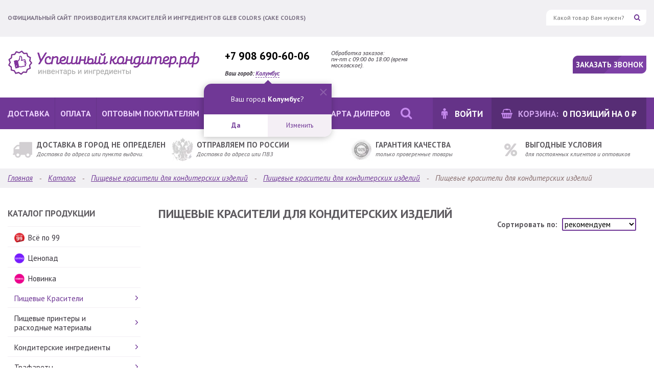

--- FILE ---
content_type: text/html; charset=UTF-8
request_url: https://breadbaking.ru/catalog/tsvetochnaya_pyltsa/
body_size: 22020
content:
<!DOCTYPE html>
<html>
<head>
		<meta http-equiv="Content-Type" content="text/html; charset=UTF-8" />
<meta name="robots" content="index, follow" />
<meta name="keywords" content="цветочная пыльца, товары для кондитеров" />
<meta name="description" content="Купить недорого Цветочная пыльца | по цене от  р. | В
наличии более  товаров | Доставка по всей России &#10004; Интернет магазин
Успешный кондитер Санкт-Петербург и Россия &#128243; +7 (495) 108-24-44 &#11088;&#11088;
&#11088;&#11088;&#11088;" />
<link href="/bitrix/js/main/core/css/core.min.css?16184304833575" type="text/css" rel="stylesheet" />

<script type="text/javascript" data-skip-moving="true">(function(w, d, n) {var cl = "bx-core";var ht = d.documentElement;var htc = ht ? ht.className : undefined;if (htc === undefined || htc.indexOf(cl) !== -1){return;}var ua = n.userAgent;if (/(iPad;)|(iPhone;)/i.test(ua)){cl += " bx-ios";}else if (/Android/i.test(ua)){cl += " bx-android";}cl += (/(ipad|iphone|android|mobile|touch)/i.test(ua) ? " bx-touch" : " bx-no-touch");cl += w.devicePixelRatio && w.devicePixelRatio >= 2? " bx-retina": " bx-no-retina";var ieVersion = -1;if (/AppleWebKit/.test(ua)){cl += " bx-chrome";}else if ((ieVersion = getIeVersion()) > 0){cl += " bx-ie bx-ie" + ieVersion;if (ieVersion > 7 && ieVersion < 10 && !isDoctype()){cl += " bx-quirks";}}else if (/Opera/.test(ua)){cl += " bx-opera";}else if (/Gecko/.test(ua)){cl += " bx-firefox";}if (/Macintosh/i.test(ua)){cl += " bx-mac";}ht.className = htc ? htc + " " + cl : cl;function isDoctype(){if (d.compatMode){return d.compatMode == "CSS1Compat";}return d.documentElement && d.documentElement.clientHeight;}function getIeVersion(){if (/Opera/i.test(ua) || /Webkit/i.test(ua) || /Firefox/i.test(ua) || /Chrome/i.test(ua)){return -1;}var rv = -1;if (!!(w.MSStream) && !(w.ActiveXObject) && ("ActiveXObject" in w)){rv = 11;}else if (!!d.documentMode && d.documentMode >= 10){rv = 10;}else if (!!d.documentMode && d.documentMode >= 9){rv = 9;}else if (d.attachEvent && !/Opera/.test(ua)){rv = 8;}if (rv == -1 || rv == 8){var re;if (n.appName == "Microsoft Internet Explorer"){re = new RegExp("MSIE ([0-9]+[\.0-9]*)");if (re.exec(ua) != null){rv = parseFloat(RegExp.$1);}}else if (n.appName == "Netscape"){rv = 11;re = new RegExp("Trident/.*rv:([0-9]+[\.0-9]*)");if (re.exec(ua) != null){rv = parseFloat(RegExp.$1);}}}return rv;}})(window, document, navigator);</script>

<link href="https://fonts.googleapis.com/css?family=PT+Sans:400,400italic,700&subset=latin,cyrillic-ext,cyrillic" type="text/css"  rel="stylesheet" />
<link href="https://maxcdn.bootstrapcdn.com/font-awesome/4.7.0/css/font-awesome.min.css" type="text/css"  rel="stylesheet" />
<link href="/bitrix/js/ui/fonts/opensans/ui.font.opensans.min.css?15505947391861" type="text/css"  rel="stylesheet" />
<link href="/bitrix/js/main/popup/dist/main.popup.bundle.min.css?161843044523520" type="text/css"  rel="stylesheet" />
<link href="/bitrix/cache/css/s1/tort3/page_07bc92ba450dc9b69319253bb449a188/page_07bc92ba450dc9b69319253bb449a188_v1.css?170786380721052" type="text/css"  rel="stylesheet" />
<link href="/bitrix/cache/css/s1/tort3/template_8585c45d5216a2c6c7da46b1d6c7f5d7/template_8585c45d5216a2c6c7da46b1d6c7f5d7_v1.css?1707863791141787" type="text/css"  data-template-style="true" rel="stylesheet" />






<style>.edost_I2_L1 path { opacity: 0.1; stroke: var(--edost_color, #0087ff); stroke-width: 24; stroke-linecap: round; animation: edost_I2_L1 1.2s linear infinite; } @keyframes edost_I2_L1 { 0% { opacity: 1; } 100% { opacity: 0.1; } } :root { --edost_color: #27b; }</style>
<link href="https://breadbaking.ru/catalog/tsvetochnaya_pyltsa/" rel="canonical" />

<script data-skip-moving="true">
	(function(w,d,u){
		var s=d.createElement('script');s.async=1;s.src=u+'?'+(Date.now()/60000|0);
		var h=d.getElementsByTagName('script')[0];h.parentNode.insertBefore(s,h);
	})(window,document,'https://cdn.bitrix24.ru/b7248465/crm/site_button/loader_2_ru0sus.js');
</script>

<!--'start_frame_cache_TVwM3R'--><!-- Bitrix24.LiveChat external config -->
<!-- /Bitrix24.LiveChat external config -->
<!--'end_frame_cache_TVwM3R'-->

	<title>Цветочная пыльца купить в интернет-магазине - Санкт-Петербург и Россия</title>
	<link rel="apple-touch-icon" sizes="180x180" href="/upload/resize_cache/webp/images/favicon/apple-touch-icon.webp?v=1" />
	<link rel="icon" type="image/png" sizes="32x32" href="/upload/resize_cache/webp/images/favicon/favicon-32x32.webp?v=1" />
	<link rel="icon" type="image/png" sizes="16x16" href="/upload/resize_cache/webp/images/favicon/favicon-16x16.webp?v=1" />
	<link rel="manifest" href="/images/favicon/site.webmanifest?v=1" />
	<link rel="mask-icon" href="/images/favicon/safari-pinned-tab.svg" color="#703896" />
	<link rel="shortcut icon" href="/images/favicon/favicon.ico?v=1" />
	<meta name="HandheldFriendly" content="true" />
	<meta name="apple-mobile-web-app-title" content="УспешныйКондитер.РФ" />
	<meta name="application-name" content="УспешныйКондитер.РФ" />
	<meta name="msapplication-TileColor" content="#ffffff" />
	<meta name="msapplication-config" content="/images/favicon/browserconfig.xml?v=1" />
	<meta name="theme-color" content="#ffffff" />
	<meta name="yandex-verification" content="6ff0bef2aefac3c7" />
	<meta name="facebook-domain-verification" content="xmtfd44bgwxqtvxm51bl7ax65onfws" />
</head>
<body>
	<div id="panel"></div>
	<div class="main-wrapper ">
		<div class="top-panel after">
			<div class="container">
				<div class="site-desc">
					Официальный сайт производителя красителей и ингредиентов Gleb colors (Cake colors)<br>				</div>
				<div class="search-block">
						<div id="search" class="form-box">
	<form action="/catalog/">
		<div class="row">
			<input class="search-txt" id="title-search-input" type="text" name="q" value="" size="40" autocomplete="off" placeholder="Какой товар Вам нужен?" />
			<input class="search-btn" type="submit" name="s" value="Поиск" id="search-submit-button" >
		</div>
	</form>
	</div>
				</div>
			</div>
		</div>
		<header class="header after" itemscope="" itemtype="http://schema.org/FoodEstablishment">
			<div class="container">
				<div class="logo"><a href="/"><img src="/upload/resize_cache/webp/bitrix/templates/tort3/img/logo.webp" alt=""></a></div>
				<div class="top-cont">
					<div class="top-num">
						  +7 908 690-60-06&nbsp;	
						<div class="top-city">
							<!--'start_frame_cache_m17iPT'-->    <span class="tfl__link-container">
        Ваш город: <a href="#tfLocationPopup"
           data-location-id="4509177"
           class=" tfl__link"
           onclick="return tfLocationPopupOpen('/bitrix/components/twofingers/location', '; ');"
        >Колумбус</a>
    </span>
    <div class="tfl-popup-overlay" style="display:none;"></div>
<div class="tfl-popup" style="display:none;">
            <div class="tfl-popup__title">Укажите свой город</div>
        <div class="tfl-popup__search-wrapper">
        <input
                type="text"
                autocomplete="off"
                name="search"
                placeholder="Начните вводить название города"
                class="tfl-popup__search-input"><a href="#" class="tfl-popup__clear-field"></a>
    </div>
    <ul class="tfl-popup__default-locations"></ul>
    <div class="tfl-popup__locations-container">
        <ul class="tfl-popup__locations"></ul>
    </div>
    <div class="tfl-popup__close tfl-popup__close-big"></div>
</div>
<div class="tfl-define-popup" style="display:none;">
    <div class="tfl-define-popup__text">Ваш город <b>Колумбус</b>?</div>
    <div class="tfl-define-popup__buttons">
                    <a href="#" class="tfl-define-popup__button tfl-define-popup__main tfl-define-popup__yes">Да</a>
            <a href="#" class="tfl-define-popup__button tfl-define-popup__second tfl-define-popup__list">Изменить</a>
            </div>
    <div class="tfl-popup__close tfl-popup__close-small"></div>
</div><!--'end_frame_cache_m17iPT'-->							<style type="text/css">
.dealers__header {
	display: block;
}
</style>
						</div>
					</div>
					<div class="top-mode">
						

<time itemprop="openingHours" datetime="пн-пт с 09:00 до 18:00 (время московское)">Обработка заказов: <br>
 пн-пт с 09:00 до 18:00 (время московское).
 </time>
					</div>
					<div class="top-orders">
											</div>
				</div>
				<div class="head-callback"><a class="btn fbclass callback-link ajaxlink btn-wait" href="/include/scripts/call_form.php">заказать звонок</a></div>
			</div>
		</header>
		<div class="menu-area after">
			<div class="container">
				<div class="top-menu">
							<span class="toggle-menu"><span></span></span>
	<div class="menu-inner">
		<a class="back-link" href="#">Назад к сайту</a>
		<ul class="top-nav">
										<li class="menuhid item-selected">
											<div class="catalog-menu">
							<div class="b-title"><a href="/catalog/" class="root-item-selected">Каталог товаров</a> <span class="toggle-menu"><span></span></span></div>
							<ul class="catalog-nav">
											<li class="lvl1 filter"><a href="/catalog/filter/badge-is-all99/apply/" class="root-item"><i style="background-image: url(/upload/uf/721/7215aafd91d4d02fdd1964c5c6589bc6.svg);"></i>Всё по 99</a></li>
			<li class="lvl1 filter"><a href="/catalog/filter/badge-is-htl7ocin/apply/" class="root-item"><i style="background-image: url(/upload/uf/8ce/hzpvgrenoi0qc0ruaaklt8fw0kei37ue.svg);"></i>Ценопад</a></li>
			<li class="lvl1 filter"><a href="/catalog/filter/badge-is-jtiybhxi/apply/" class="root-item"><i style="background-image: url(/upload/uf/593/yept1xvjgv15zkt21tgu7jrx4thbqubg.svg);"></i>Новинка</a></li>
																												<li class="lvl1parent">
											<a href="/catalog/pishevye_krasiteli/" class="parent root-item-selected">Пищевые Красители<div class="mobArr fa fa-arrow-circle-o-down toggle-menu"></div></a>
											<ul class="root-item">
																									<li><a href="/catalog/gelevye_krasiteli/" >Гелевые красители пищевые</a></li>
																									<li><a href="/catalog/sukhie_krasitelya_vodorastvorimye/" >Сухие красители водорастворимые пищевые</a></li>
																									<li><a href="/catalog/sukhie_krasiteli_zhirastvorimye/" >Сухие красители жирорастворимые пищевые</a></li>
																									<li><a href="/catalog/krasiteli_americolor/" >Пищевые красители  AmeriColor</a></li>
																									<li><a href="/catalog/blyestki_glitter_1/" >Глиттер пищевой</a></li>
																									<li><a href="/catalog/pishchevye_blyestki/"  class="item-selected">Пищевые блестки</a></li>
																									<li><a href="/catalog/naturalnye_krasiteli/" >Натуральные пищевые красители</a></li>
																							</ul>
										</li>
																																				<li class="lvl1parent">
											<a href="/catalog/food_printing/" class="parent root-item">Пищевые принтеры и расходные материалы<div class="mobArr fa fa-arrow-circle-o-down toggle-menu"></div></a>
											<ul class="root-item">
																									<li><a href="/catalog/vafelnaya_bumaga/" >Вафельная бумага</a></li>
																									<li><a href="/catalog/pishchevye_printery/" >Пищевые принтеры</a></li>
																									<li><a href="/catalog/sakharnaya_bumaga/" >Сахарная бумага</a></li>
																									<li><a href="/catalog/sedobnye_chernila_kartridzhi_i_raskhodnye_materialy/" >Съедобные чернила, картриджи и расходные материалы</a></li>
																							</ul>
										</li>
																																				<li class="lvl1parent">
											<a href="/catalog/konditerskie_ingredienty/" class="parent root-item">Кондитерские ингредиенты <div class="mobArr fa fa-arrow-circle-o-down toggle-menu"></div></a>
											<ul class="root-item">
																									<li><a href="/catalog/zhelatin/" >Желатин</a></li>
																									<li><a href="/catalog/lavanda_sushyenaya/" >Цветы сушеные </a></li>
																									<li><a href="/catalog/izomalt/" >Изомальт</a></li>
																									<li><a href="/catalog/sublimirovannye_yagody_i_frukty/" >Сублимированные ягоды и фрукты</a></li>
																									<li><a href="/catalog/glitserin_konditerskiy/" >Глицерин кондитерский</a></li>
																									<li><a href="/catalog/glyukoznyy_sirop/" >Глюкозный сироп</a></li>
																									<li><a href="/catalog/ekstrakt_vanili/" >Экстракт ванили</a></li>
																									<li><a href="/catalog/pektin/" >Пектин</a></li>
																									<li><a href="/catalog/sakharnaya_pudra/" >Сахарная пудра</a></li>
																							</ul>
										</li>
																																				<li class="lvl1parent">
											<a href="/catalog/formy_dlya_pryanikov/" class="parent root-item">Трафареты<div class="mobArr fa fa-arrow-circle-o-down toggle-menu"></div></a>
											<ul class="root-item">
																									<li><a href="/catalog/novyy_god/" >Новый Год</a></li>
																									<li><a href="/catalog/priznaniya_i_predlozheniya/" >Признания и предложения</a></li>
																									<li><a href="/catalog/tekstury_dlya_tortov_1/" >Текстуры для тортов</a></li>
																									<li><a href="/catalog/trafarety_9kh9_sm/" >Трафареты 9х9 см</a></li>
																									<li><a href="/catalog/bukvy_tsifry_alfavit_1/" >Буквы, цифры, алфавит</a></li>
																							</ul>
										</li>
																																				<li class="lvl1"><a href="/catalog/formy_dlya_evrotortov/" class="root-item">Формы Silikomart</a></li>
																																				<li class="lvl1parent">
											<a href="/catalog/konditerskie_meshki_i_nasadki/" class="parent root-item">Насадки. Мешки. Шприцы.<div class="mobArr fa fa-arrow-circle-o-down toggle-menu"></div></a>
											<ul class="root-item">
																									<li><a href="/catalog/plastikovye_nasadki_2/" >Пластиковые насадки</a></li>
																									<li><a href="/catalog/zheleznye_nasadki_i_nabory/" >Железные насадки, переходники и наборы</a></li>
																									<li><a href="/catalog/konditerskie_meshki_i_shpritsy/" >Кондитерские мешки и шприцы</a></li>
																							</ul>
										</li>
																																				<li class="lvl1"><a href="/catalog/pishchevye_aerografy/" class="root-item">Пищевые аэрографы</a></li>
																																				<li class="lvl1parent">
											<a href="/catalog/silikonovye_formy_dlya_mastiki_shokolada_moldy/" class="parent root-item">Силиконовые формы<div class="mobArr fa fa-arrow-circle-o-down toggle-menu"></div></a>
											<ul class="root-item">
																									<li><a href="/catalog/silikonovye_formy_1/" >Формы для выпечки</a></li>
																									<li><a href="/catalog/kovriki/" >Коврики</a></li>
																									<li><a href="/catalog/moldy/" >Молды</a></li>
																							</ul>
										</li>
																																				<li class="lvl1parent">
											<a href="/catalog/for_chocolate/" class="parent root-item">Товары для шоколатье<div class="mobArr fa fa-arrow-circle-o-down toggle-menu"></div></a>
											<ul class="root-item">
																									<li><a href="/catalog/_chocolate_world/" >Поликарбонатные формы для конфет Chocolate World</a></li>
																									<li><a href="/catalog/equipment_for_temperirovaniya/" >Оборудование для темперирования</a></li>
																									<li><a href="/catalog/chocolate/" >Шоколад</a></li>
																							</ul>
										</li>
																																				<li class="lvl1parent">
											<a href="/catalog/konditerskiy_inventar/" class="parent root-item">Кондитерский инвентарь и инструменты<div class="mobArr fa fa-arrow-circle-o-down toggle-menu"></div></a>
											<ul class="root-item">
																									<li><a href="/catalog/vyrubki_i_instrumenty/" >Вырубки и плунжеры</a></li>
																									<li><a href="/catalog/konditerskie_instrumenty/" >Инструменты</a></li>
																							</ul>
										</li>
																																				<li class="lvl1parent">
											<a href="/catalog/instrumenty_dlya_sozdaniya_tsvetov/" class="parent root-item">Инструменты для создания цветов<div class="mobArr fa fa-arrow-circle-o-down toggle-menu"></div></a>
											<ul class="root-item">
																									<li><a href="/catalog/lenta/" >Лента</a></li>
																									<li><a href="/catalog/provoloka/" >Проволока</a></li>
																									<li><a href="/catalog/prochee_2/" >Дополнительные инструменты</a></li>
																									<li><a href="/catalog/tychinki/" >Тычинки</a></li>
																							</ul>
										</li>
																																				<li class="lvl1"><a href="/catalog/vesy/" class="root-item">Весы</a></li>
																																				<li class="lvl1"><a href="/catalog/termometry/" class="root-item">Термометры</a></li>
																																				<li class="lvl1parent">
											<a href="/catalog/upakovka_1/" class="parent root-item">Кондитерская упаковка<div class="mobArr fa fa-arrow-circle-o-down toggle-menu"></div></a>
											<ul class="root-item">
																									<li><a href="/catalog/banochki_butylochki_flakony/" >Баночки, бутылочки, флаконы</a></li>
																									<li><a href="/catalog/podlozhki_dlya_tortov_i_desertov/" >Подложки для тортов и десертов</a></li>
																									<li><a href="/catalog/prochie_upakovochnye_materialy/" >Прочие упаковочные материалы</a></li>
																									<li><a href="/catalog/korobki_dlya_tortov_kapkeykov_keksov_maffinov_makarun/" >Коробки для тортов, капкейков, кексов, маффинов, макарун</a></li>
																							</ul>
										</li>
																																				<li class="lvl1parent">
											<a href="/catalog/koltsa_i_razdvizhnye_formy_dlya_tortov/" class="parent root-item">Кольца и раздвижные формы для тортов<div class="mobArr fa fa-arrow-circle-o-down toggle-menu"></div></a>
											<ul class="root-item">
																									<li><a href="/catalog/metallicheskie_formy_s_antiprigarnym_pokrytiem/" >Металлические формы с антипригарным покрытием</a></li>
																							</ul>
										</li>
																																				<li class="lvl1"><a href="/catalog/oborudovanie_dlya_proizvodstva_konditerskogo_inventarya/" class="root-item">Оборудование для производства кондитерского инвентаря</a></li>
																								</ul>
						</div>
								</li>
										<li>
											<a href="/about/payment/#delivery" class="root-item">Доставка</a>
								</li>
										<li>
											<a href="/about/payment/#payment" class="root-item">Оплата</a>
								</li>
										<li>
											<a href="/about/for-dealers.php" class="root-item">Оптовым покупателям</a>
								</li>
										<li>
											<a href="/about/" class="root-item">О компании</a>
								</li>
										<li>
											<a href="/about/#contacts" class="root-item">Контакты</a>
								</li>
										<li>
											<a href="/dealers/?view=map" class="root-item">Карта дилеров</a>
								</li>
					</ul>
	</div>
					</div>

	
		<ul class="top-nav top-nav-custom" style="    margin-left: 72px;">
										<li class="menuhid item-selected">
											<div class="catalog-menu">
							<div class="b-title"><a href="/catalog/"  style="font-size: 15px;padding-left: 10px;" class="root-item-selected">Каталог товаров</a> <span class="toggle-menu"><span></span></span></div>
							<ul class="catalog-nav" style="   
    max-height: 90vh;
    overflow-y: scroll;">
											<li class="lvl1 filter"><a href="/catalog/filter/badge-is-all99/apply/" class="root-item"><i style="background-image: url(/upload/uf/721/7215aafd91d4d02fdd1964c5c6589bc6.svg);"></i>Всё по 99</a></li>
			<li class="lvl1 filter"><a href="/catalog/filter/badge-is-htl7ocin/apply/" class="root-item"><i style="background-image: url(/upload/uf/8ce/hzpvgrenoi0qc0ruaaklt8fw0kei37ue.svg);"></i>Ценопад</a></li>
			<li class="lvl1 filter"><a href="/catalog/filter/badge-is-jtiybhxi/apply/" class="root-item"><i style="background-image: url(/upload/uf/593/yept1xvjgv15zkt21tgu7jrx4thbqubg.svg);"></i>Новинка</a></li>
																												<li class="lvl1parent">
											<a style="padding-left:0;" href="/catalog/pishevye_krasiteli/" class="parent root-item-selected">Пищевые Красители<div class="mobArr fa fa-arrow-circle-o-down toggle-menu"></div></a>
											<ul class="root-item">
																									<li><a style="padding-left:0;" href="/catalog/gelevye_krasiteli/" >Гелевые красители пищевые</a></li>
																									<li><a style="padding-left:0;" href="/catalog/sukhie_krasitelya_vodorastvorimye/" >Сухие красители водорастворимые пищевые</a></li>
																									<li><a style="padding-left:0;" href="/catalog/sukhie_krasiteli_zhirastvorimye/" >Сухие красители жирорастворимые пищевые</a></li>
																									<li><a style="padding-left:0;" href="/catalog/krasiteli_americolor/" >Пищевые красители  AmeriColor</a></li>
																									<li><a style="padding-left:0;" href="/catalog/blyestki_glitter_1/" >Глиттер пищевой</a></li>
																									<li><a style="padding-left:0;" href="/catalog/pishchevye_blyestki/"  class="item-selected">Пищевые блестки</a></li>
																									<li><a style="padding-left:0;" href="/catalog/naturalnye_krasiteli/" >Натуральные пищевые красители</a></li>
																							</ul>
										</li>
																																				<li class="lvl1parent">
											<a style="padding-left:0;" href="/catalog/food_printing/" class="parent root-item">Пищевые принтеры и расходные материалы<div class="mobArr fa fa-arrow-circle-o-down toggle-menu"></div></a>
											<ul class="root-item">
																									<li><a style="padding-left:0;" href="/catalog/vafelnaya_bumaga/" >Вафельная бумага</a></li>
																									<li><a style="padding-left:0;" href="/catalog/pishchevye_printery/" >Пищевые принтеры</a></li>
																									<li><a style="padding-left:0;" href="/catalog/sakharnaya_bumaga/" >Сахарная бумага</a></li>
																									<li><a style="padding-left:0;" href="/catalog/sedobnye_chernila_kartridzhi_i_raskhodnye_materialy/" >Съедобные чернила, картриджи и расходные материалы</a></li>
																							</ul>
										</li>
																																				<li class="lvl1parent">
											<a style="padding-left:0;" href="/catalog/konditerskie_ingredienty/" class="parent root-item">Кондитерские ингредиенты <div class="mobArr fa fa-arrow-circle-o-down toggle-menu"></div></a>
											<ul class="root-item">
																									<li><a style="padding-left:0;" href="/catalog/zhelatin/" >Желатин</a></li>
																									<li><a style="padding-left:0;" href="/catalog/lavanda_sushyenaya/" >Цветы сушеные </a></li>
																									<li><a style="padding-left:0;" href="/catalog/izomalt/" >Изомальт</a></li>
																									<li><a style="padding-left:0;" href="/catalog/sublimirovannye_yagody_i_frukty/" >Сублимированные ягоды и фрукты</a></li>
																									<li><a style="padding-left:0;" href="/catalog/glitserin_konditerskiy/" >Глицерин кондитерский</a></li>
																									<li><a style="padding-left:0;" href="/catalog/glyukoznyy_sirop/" >Глюкозный сироп</a></li>
																									<li><a style="padding-left:0;" href="/catalog/ekstrakt_vanili/" >Экстракт ванили</a></li>
																									<li><a style="padding-left:0;" href="/catalog/pektin/" >Пектин</a></li>
																									<li><a style="padding-left:0;" href="/catalog/sakharnaya_pudra/" >Сахарная пудра</a></li>
																							</ul>
										</li>
																																				<li class="lvl1parent">
											<a style="padding-left:0;" href="/catalog/formy_dlya_pryanikov/" class="parent root-item">Трафареты<div class="mobArr fa fa-arrow-circle-o-down toggle-menu"></div></a>
											<ul class="root-item">
																									<li><a style="padding-left:0;" href="/catalog/novyy_god/" >Новый Год</a></li>
																									<li><a style="padding-left:0;" href="/catalog/priznaniya_i_predlozheniya/" >Признания и предложения</a></li>
																									<li><a style="padding-left:0;" href="/catalog/tekstury_dlya_tortov_1/" >Текстуры для тортов</a></li>
																									<li><a style="padding-left:0;" href="/catalog/trafarety_9kh9_sm/" >Трафареты 9х9 см</a></li>
																									<li><a style="padding-left:0;" href="/catalog/bukvy_tsifry_alfavit_1/" >Буквы, цифры, алфавит</a></li>
																							</ul>
										</li>
																																		<li class="lvl1"><a href="/catalog/formy_dlya_evrotortov/" class="root-item"  style="padding-left:0;">Формы Silikomart</a></li>
																																				<li class="lvl1parent">
											<a style="padding-left:0;" href="/catalog/konditerskie_meshki_i_nasadki/" class="parent root-item">Насадки. Мешки. Шприцы.<div class="mobArr fa fa-arrow-circle-o-down toggle-menu"></div></a>
											<ul class="root-item">
																									<li><a style="padding-left:0;" href="/catalog/plastikovye_nasadki_2/" >Пластиковые насадки</a></li>
																									<li><a style="padding-left:0;" href="/catalog/zheleznye_nasadki_i_nabory/" >Железные насадки, переходники и наборы</a></li>
																									<li><a style="padding-left:0;" href="/catalog/konditerskie_meshki_i_shpritsy/" >Кондитерские мешки и шприцы</a></li>
																							</ul>
										</li>
																																		<li class="lvl1"><a href="/catalog/pishchevye_aerografy/" class="root-item"  style="padding-left:0;">Пищевые аэрографы</a></li>
																																				<li class="lvl1parent">
											<a style="padding-left:0;" href="/catalog/silikonovye_formy_dlya_mastiki_shokolada_moldy/" class="parent root-item">Силиконовые формы<div class="mobArr fa fa-arrow-circle-o-down toggle-menu"></div></a>
											<ul class="root-item">
																									<li><a style="padding-left:0;" href="/catalog/silikonovye_formy_1/" >Формы для выпечки</a></li>
																									<li><a style="padding-left:0;" href="/catalog/kovriki/" >Коврики</a></li>
																									<li><a style="padding-left:0;" href="/catalog/moldy/" >Молды</a></li>
																							</ul>
										</li>
																																				<li class="lvl1parent">
											<a style="padding-left:0;" href="/catalog/for_chocolate/" class="parent root-item">Товары для шоколатье<div class="mobArr fa fa-arrow-circle-o-down toggle-menu"></div></a>
											<ul class="root-item">
																									<li><a style="padding-left:0;" href="/catalog/_chocolate_world/" >Поликарбонатные формы для конфет Chocolate World</a></li>
																									<li><a style="padding-left:0;" href="/catalog/equipment_for_temperirovaniya/" >Оборудование для темперирования</a></li>
																									<li><a style="padding-left:0;" href="/catalog/chocolate/" >Шоколад</a></li>
																							</ul>
										</li>
																																				<li class="lvl1parent">
											<a style="padding-left:0;" href="/catalog/konditerskiy_inventar/" class="parent root-item">Кондитерский инвентарь и инструменты<div class="mobArr fa fa-arrow-circle-o-down toggle-menu"></div></a>
											<ul class="root-item">
																									<li><a style="padding-left:0;" href="/catalog/vyrubki_i_instrumenty/" >Вырубки и плунжеры</a></li>
																									<li><a style="padding-left:0;" href="/catalog/konditerskie_instrumenty/" >Инструменты</a></li>
																							</ul>
										</li>
																																				<li class="lvl1parent">
											<a style="padding-left:0;" href="/catalog/instrumenty_dlya_sozdaniya_tsvetov/" class="parent root-item">Инструменты для создания цветов<div class="mobArr fa fa-arrow-circle-o-down toggle-menu"></div></a>
											<ul class="root-item">
																									<li><a style="padding-left:0;" href="/catalog/lenta/" >Лента</a></li>
																									<li><a style="padding-left:0;" href="/catalog/provoloka/" >Проволока</a></li>
																									<li><a style="padding-left:0;" href="/catalog/prochee_2/" >Дополнительные инструменты</a></li>
																									<li><a style="padding-left:0;" href="/catalog/tychinki/" >Тычинки</a></li>
																							</ul>
										</li>
																																		<li class="lvl1"><a href="/catalog/vesy/" class="root-item"  style="padding-left:0;">Весы</a></li>
																																		<li class="lvl1"><a href="/catalog/termometry/" class="root-item"  style="padding-left:0;">Термометры</a></li>
																																				<li class="lvl1parent">
											<a style="padding-left:0;" href="/catalog/upakovka_1/" class="parent root-item">Кондитерская упаковка<div class="mobArr fa fa-arrow-circle-o-down toggle-menu"></div></a>
											<ul class="root-item">
																									<li><a style="padding-left:0;" href="/catalog/banochki_butylochki_flakony/" >Баночки, бутылочки, флаконы</a></li>
																									<li><a style="padding-left:0;" href="/catalog/podlozhki_dlya_tortov_i_desertov/" >Подложки для тортов и десертов</a></li>
																									<li><a style="padding-left:0;" href="/catalog/prochie_upakovochnye_materialy/" >Прочие упаковочные материалы</a></li>
																									<li><a style="padding-left:0;" href="/catalog/korobki_dlya_tortov_kapkeykov_keksov_maffinov_makarun/" >Коробки для тортов, капкейков, кексов, маффинов, макарун</a></li>
																							</ul>
										</li>
																																				<li class="lvl1parent">
											<a style="padding-left:0;" href="/catalog/koltsa_i_razdvizhnye_formy_dlya_tortov/" class="parent root-item">Кольца и раздвижные формы для тортов<div class="mobArr fa fa-arrow-circle-o-down toggle-menu"></div></a>
											<ul class="root-item">
																									<li><a style="padding-left:0;" href="/catalog/metallicheskie_formy_s_antiprigarnym_pokrytiem/" >Металлические формы с антипригарным покрытием</a></li>
																							</ul>
										</li>
																																		<li class="lvl1"><a href="/catalog/oborudovanie_dlya_proizvodstva_konditerskogo_inventarya/" class="root-item"  style="padding-left:0;">Оборудование для производства кондитерского инвентаря</a></li>
																								</ul>
						</div>

								</li>
										<li>
								</li>
										<li>
								</li>
										<li>
								</li>
										<li>
								</li>
										<li>
								</li>
										<li>
								</li>
					</ul>

			<style>.top-nav-custom  .catalog-menu ul.catalog-nav > li > a{padding-left:0;}</style>

				<div class="mobile-btn" style="    margin-left: 10px;">
					<a href="javascript: void(0);" class="mobile-search" id="mobile-search"><i class="fa fa-search"></i></a>
				</div>
				<noindex>
				<div class="user-area">
					<a class="profile-link" href="/personal/">
						<span class="b-icon"></span>
						<span class="b-text">Войти</span>
					</a>
					<div class="mini-cart">
						<a class="cart-link" href="/personal/cart/">
							<span class="b-count">0</span>
<span class="b-icon"></span>
<span class="b-text"><span class="label">Корзина:&nbsp;</span>
    <span>
                <div id="bx_basketFKauiI" class="bx-basket bx-opener"><!--'start_frame_cache_bx_basketFKauiI'--><span class="b-num">0 позиций </span><span class="b-price">на 0 ₽</span>
<!--'end_frame_cache_bx_basketFKauiI'--></div>
            </span>   
</span>
<span class="b-delivery js-delivery-cart-top-info"></span>
						</a>
					</div>
				</div>
				</noindex>
			</div>
		</div>
		<div class="mobile-search-block" id="mobile-search-block">
				<div id="search" class="form-box">
	<form action="/catalog/">
		<div class="row">
			<input class="search-txt" id="title-search-input" type="text" name="q" value="" size="40" autocomplete="off" placeholder="Какой товар Вам нужен?" />
			<input class="search-btn" type="submit" name="s" value="Поиск" id="search-submit-button" >
		</div>
	</form>
	</div>
		</div>
		<div class="preim-block after">
			<div class="container">
				<ul class="preim-list">
	<li>
	<div class="preim-item">
		<div class="preim-icon" style="background-image: url(/upload/resize_cache/webp/upload/preim-icon-1.webp)">
		</div>
		<div class="preim-info">
			<div>
				 				<div class="preim-title">
					 Доставка в Город не определен				</div>
				<div class="preim-desc">
					 Доставка до адреса или пункта выдачи.
				</div>
				 			</div>
		</div>
	</div>
 </li>
	<li>
	<div class="preim-item">
		<div class="preim-icon" style="background-image: url(/upload/resize_cache/webp/upload/preim-icon-2.webp)">
		</div>
		<div class="preim-info">
			<div>
				<div class="preim-title">
					 Отправляем по России&nbsp;
				</div>
				<div class="preim-desc">
					 Доставка до адреса или ПВЗ
				</div>
			</div>
		</div>
	</div>
 </li>
	<li>
	<div class="preim-item">
		<div class="preim-icon" style="background-image: url(/upload/resize_cache/webp/upload/preim-icon-3.webp)">
		</div>
		<div class="preim-info">
			<div>
				<div class="preim-title">
					 Гарантия качества
				</div>
				<div class="preim-desc">
					 только проверенные товары
				</div>
			</div>
		</div>
	</div>
 </li>
	<li>
	<div class="preim-item">
		<div class="preim-icon" style="background-image: url(/upload/resize_cache/webp/upload/preim-icon-4.webp)">
		</div>
		<div class="preim-info">
			<div>
				<div class="preim-title">
					 Выгодные условия
				</div>
				<div class="preim-desc">
					 для постоянных клиентов и оптовиков
				</div>
			</div>
		</div>
	</div>
 </li>
</ul>			</div>
		</div>
		<div id="main" class="after">
									 <div class="site-path">
				<div class="container">
				 <ul class="breadcrumb-navigation"><li><a href="/" title="Главная">Главная</a></li><li><a href="/catalog/" title="Каталог">Каталог</a></li><li><a href="/catalog/pishevye_krasiteli/" title="Пищевые красители для кондитерских изделий">Пищевые красители для кондитерских изделий</a></li><li><a href="/catalog/pishchevye_blyestki/" title="Пищевые красители для кондитерских изделий">Пищевые красители для кондитерских изделий</a></li><li>Пищевые красители для кондитерских изделий</li></ul>				</div>
			</div>
						<div class="content-area after">
				<div class="container">
																				<div class="left-column">
												<div class="catalog-menu">
	<div class="b-title">каталог продукции<span class="toggle-menu"><span></span></span></div>
	<ul class="catalog-nav">
					<li class="lvl1 filter"><a href="/catalog/filter/badge-is-all99/apply/" class="root-item"><i style="background-image: url(/upload/uf/721/7215aafd91d4d02fdd1964c5c6589bc6.svg);"></i>Всё по 99</a></li>
			<li class="lvl1 filter"><a href="/catalog/filter/badge-is-htl7ocin/apply/" class="root-item"><i style="background-image: url(/upload/uf/8ce/hzpvgrenoi0qc0ruaaklt8fw0kei37ue.svg);"></i>Ценопад</a></li>
			<li class="lvl1 filter"><a href="/catalog/filter/badge-is-jtiybhxi/apply/" class="root-item"><i style="background-image: url(/upload/uf/593/yept1xvjgv15zkt21tgu7jrx4thbqubg.svg);"></i>Новинка</a></li>
																		<li class="lvl1parent"><a href="/catalog/pishevye_krasiteli/" class="parent root-item-selected">Пищевые Красители<div class="mobArr"></div></a>
						<ul class="root-item">
																																	<li><a href="/catalog/gelevye_krasiteli/" >Гелевые красители пищевые</a></li>
																																						<li><a href="/catalog/sukhie_krasitelya_vodorastvorimye/" >Сухие красители водорастворимые пищевые</a></li>
																																						<li><a href="/catalog/sukhie_krasiteli_zhirastvorimye/" >Сухие красители жирорастворимые пищевые</a></li>
																																						<li><a href="/catalog/krasiteli_americolor/" >Пищевые красители  AmeriColor</a></li>
																																						<li><a href="/catalog/blyestki_glitter_1/" >Глиттер пищевой</a></li>
																																<li><a href="/catalog/pishchevye_blyestki/" class="parent  item-selected">Пищевые блестки</a>
						<ul>
																																	<li><a href="/catalog/tsvetochnaya_pyltsa/"  class="item-selected">Цветочная пыльца</a></li>
																								</ul></li>																					<li><a href="/catalog/naturalnye_krasiteli/" >Натуральные пищевые красители</a></li>
																								</ul></li>															<li class="lvl1parent"><a href="/catalog/food_printing/" class="parent root-item">Пищевые принтеры и расходные материалы<div class="mobArr"></div></a>
						<ul class="root-item">
																																	<li><a href="/catalog/vafelnaya_bumaga/" >Вафельная бумага</a></li>
																																						<li><a href="/catalog/pishchevye_printery/" >Пищевые принтеры</a></li>
																																						<li><a href="/catalog/sakharnaya_bumaga/" >Сахарная бумага</a></li>
																																						<li><a href="/catalog/sedobnye_chernila_kartridzhi_i_raskhodnye_materialy/" >Съедобные чернила, картриджи и расходные материалы</a></li>
																								</ul></li>															<li class="lvl1parent"><a href="/catalog/konditerskie_ingredienty/" class="parent root-item">Кондитерские ингредиенты <div class="mobArr"></div></a>
						<ul class="root-item">
																																	<li><a href="/catalog/zhelatin/" >Желатин</a></li>
																																						<li><a href="/catalog/lavanda_sushyenaya/" >Цветы сушеные </a></li>
																																						<li><a href="/catalog/izomalt/" >Изомальт</a></li>
																																						<li><a href="/catalog/sublimirovannye_yagody_i_frukty/" >Сублимированные ягоды и фрукты</a></li>
																																						<li><a href="/catalog/glitserin_konditerskiy/" >Глицерин кондитерский</a></li>
																																						<li><a href="/catalog/glyukoznyy_sirop/" >Глюкозный сироп</a></li>
																																						<li><a href="/catalog/ekstrakt_vanili/" >Экстракт ванили</a></li>
																																						<li><a href="/catalog/pektin/" >Пектин</a></li>
																																						<li><a href="/catalog/sakharnaya_pudra/" >Сахарная пудра</a></li>
																								</ul></li>															<li class="lvl1parent"><a href="/catalog/formy_dlya_pryanikov/" class="parent root-item">Трафареты<div class="mobArr"></div></a>
						<ul class="root-item">
																																	<li><a href="/catalog/novyy_god/" >Новый Год</a></li>
																																						<li><a href="/catalog/priznaniya_i_predlozheniya/" >Признания и предложения</a></li>
																																						<li><a href="/catalog/tekstury_dlya_tortov_1/" >Текстуры для тортов</a></li>
																																						<li><a href="/catalog/trafarety_9kh9_sm/" >Трафареты 9х9 см</a></li>
																																						<li><a href="/catalog/bukvy_tsifry_alfavit_1/" >Буквы, цифры, алфавит</a></li>
																								</ul></li>																					<li class="lvl1"><a href="/catalog/formy_dlya_evrotortov/" class="root-item">Формы Silikomart</a></li>
																																<li class="lvl1parent"><a href="/catalog/konditerskie_meshki_i_nasadki/" class="parent root-item">Насадки. Мешки. Шприцы.<div class="mobArr"></div></a>
						<ul class="root-item">
																																	<li><a href="/catalog/plastikovye_nasadki_2/" >Пластиковые насадки</a></li>
																																						<li><a href="/catalog/zheleznye_nasadki_i_nabory/" >Железные насадки, переходники и наборы</a></li>
																																						<li><a href="/catalog/konditerskie_meshki_i_shpritsy/" >Кондитерские мешки и шприцы</a></li>
																								</ul></li>																					<li class="lvl1"><a href="/catalog/pishchevye_aerografy/" class="root-item">Пищевые аэрографы</a></li>
																																<li class="lvl1parent"><a href="/catalog/silikonovye_formy_dlya_mastiki_shokolada_moldy/" class="parent root-item">Силиконовые формы<div class="mobArr"></div></a>
						<ul class="root-item">
																																	<li><a href="/catalog/silikonovye_formy_1/" >Формы для выпечки</a></li>
																																						<li><a href="/catalog/kovriki/" >Коврики</a></li>
																																						<li><a href="/catalog/moldy/" >Молды</a></li>
																								</ul></li>															<li class="lvl1parent"><a href="/catalog/for_chocolate/" class="parent root-item">Товары для шоколатье<div class="mobArr"></div></a>
						<ul class="root-item">
																																	<li><a href="/catalog/_chocolate_world/" >Поликарбонатные формы для конфет Chocolate World</a></li>
																																						<li><a href="/catalog/equipment_for_temperirovaniya/" >Оборудование для темперирования</a></li>
																																						<li><a href="/catalog/chocolate/" >Шоколад</a></li>
																								</ul></li>															<li class="lvl1parent"><a href="/catalog/konditerskiy_inventar/" class="parent root-item">Кондитерский инвентарь и инструменты<div class="mobArr"></div></a>
						<ul class="root-item">
																																	<li><a href="/catalog/vyrubki_i_instrumenty/" >Вырубки и плунжеры</a></li>
																																						<li><a href="/catalog/konditerskie_instrumenty/" >Инструменты</a></li>
																								</ul></li>															<li class="lvl1parent"><a href="/catalog/instrumenty_dlya_sozdaniya_tsvetov/" class="parent root-item">Инструменты для создания цветов<div class="mobArr"></div></a>
						<ul class="root-item">
																																	<li><a href="/catalog/lenta/" >Лента</a></li>
																																						<li><a href="/catalog/provoloka/" >Проволока</a></li>
																																						<li><a href="/catalog/prochee_2/" >Дополнительные инструменты</a></li>
																																						<li><a href="/catalog/tychinki/" >Тычинки</a></li>
																								</ul></li>																					<li class="lvl1"><a href="/catalog/vesy/" class="root-item">Весы</a></li>
																																						<li class="lvl1"><a href="/catalog/termometry/" class="root-item">Термометры</a></li>
																																<li class="lvl1parent"><a href="/catalog/upakovka_1/" class="parent root-item">Кондитерская упаковка<div class="mobArr"></div></a>
						<ul class="root-item">
																																	<li><a href="/catalog/banochki_butylochki_flakony/" >Баночки, бутылочки, флаконы</a></li>
																																						<li><a href="/catalog/podlozhki_dlya_tortov_i_desertov/" >Подложки для тортов и десертов</a></li>
																																						<li><a href="/catalog/prochie_upakovochnye_materialy/" >Прочие упаковочные материалы</a></li>
																																						<li><a href="/catalog/korobki_dlya_tortov_kapkeykov_keksov_maffinov_makarun/" >Коробки для тортов, капкейков, кексов, маффинов, макарун</a></li>
																								</ul></li>															<li class="lvl1parent"><a href="/catalog/koltsa_i_razdvizhnye_formy_dlya_tortov/" class="parent root-item">Кольца и раздвижные формы для тортов<div class="mobArr"></div></a>
						<ul class="root-item">
																																	<li><a href="/catalog/metallicheskie_formy_s_antiprigarnym_pokrytiem/" >Металлические формы с антипригарным покрытием</a></li>
																								</ul></li>																					<li class="lvl1"><a href="/catalog/oborudovanie_dlya_proizvodstva_konditerskogo_inventarya/" class="root-item">Оборудование для производства кондитерского инвентаря</a></li>
																				</ul>
</div>
												
																	</div>
															<div class="content ">
						  
						

				
				<h1 class="catalog-sort-before">Пищевые красители для кондитерских изделий</h1>
<div class="catalog-sub-sections"><div class="owl-carousel">
	</div>
</div><noindex>
	<div class="catalog-sort-wrapper catalog-sort-section hide-on-desktop">
		<button class="catalog-sort-filters js-filters-toggle"><i class="fa fa-filter" aria-hidden="true"></i>фильтры</button>
		<div class="catalog-sort">
			<span>Сортировать по:</span>
			<select class="js-catalog-sort-selector">
															<option value="sort" data-type="asc" selected>рекомендуем</option>
																				<option value="price" data-type="asc" >увеличению цены</option>
											<option value="price" data-type="desc" >уменьшению цены</option>
																				<option value="popular" data-type="desc" >популярности</option>
																				<option value="name" data-type="asc" >названию</option>
												</select>
			<i class="fa fa-arrows-v" aria-hidden="true"></i>
		</div>
	</div>
</noindex>
<div class="bx_filter">
	<div class="bx_filter_section">
		<div class="bx_filter_title">Подбор параметров</div>
		<form name="_form" action="/catalog/tsvetochnaya_pyltsa/" method="get" class="smartfilter">
						<div class="clb"></div>
					</form>
		<div style="clear: both;"></div>
	</div>
</div>
<div class="catalog-list" data-entity="container-2">
	<div class="catalog-pagination" data-pagination-num="2">
		<!-- pagination-container -->
				<!-- pagination-container -->
	</div>
	<noindex>
		<div class="catalog-sort-wrapper catalog-sort-section hide-on-mobile">
			<div class="catalog-sort">
				<span>Сортировать по:</span>
				<select class="js-catalog-sort-selector">
																		<option value="sort" data-type="asc" selected>рекомендуем</option>
																								<option value="price" data-type="asc" >увеличению цены</option>
													<option value="price" data-type="desc" >уменьшению цены</option>
																								<option value="popular" data-type="desc" >популярности</option>
																								<option value="name" data-type="asc" >названию</option>
															</select>
			</div>
		</div>
	</noindex>
		<div class="clear"></div>
	</div>
	<div class="category-description">
			</div>
<!-- component-end -->							
					</div><!--<div class="content">-->
									</div><!-- END Content Area -->
			</div><!-- END Content -->
									
		</div><!-- END Main -->

		
		<div class="btm-block after">
			<div class="container">
				<div class="btm-row after">
					<div class="btm-cont">
						<div class="btm-phone">
							<span class="b-icon hide-on-mobile"></span><br>
 <span class="space-for-icon hide-on-mobile"></span> +7 908 690-60-06 номер для связи<br>
 <br>
 <a href="http://Wa.me/+79086906006">WhatsApp</a><br>
 <br>						</div>
						<div class="btm-mode">
							

<time itemprop="openingHours" datetime="пн-пт с 09:00 до 18:00 (время московское)">Обработка заказов: <br>
 пн-пт с 09:00 до 18:00 (время московское).
 </time>
						</div>
					</div>
					<div class="btm-callback"><a class="btn fbclass callback-link ajaxlink btn-wait" href="/include/scripts/call_form.php">Заказать звонок</a></div>
					<div class="search-block hide-on-mobile">
							<div id="search" class="form-box">
	<form action="/catalog/">
		<div class="row">
			<input class="search-txt" id="title-search-input" type="text" name="q" value="" size="40" autocomplete="off" placeholder="Какой товар Вам нужен?" />
			<input class="search-btn" type="submit" name="s" value="Поиск" id="search-submit-button" >
		</div>
	</form>
	</div>
 
					</div>

					<div class="mobile-btn">
					<!--noindex-->
											<a rel="nofollow" class="c_version_link" href="/catalog/tsvetochnaya_pyltsa/?com=Y" title="ПК версия" onClick="yaCounter21192271.reachGoal('PCvsMOBILE');"><i class="fa fa-desktop" aria-hidden="true"></i> ПК версия</a>
										<!--/noindex-->
					</div>

				</div>
				<div class="btm-share">
					<div class="spn">Понравилось? Поделитесь ссылкой с друзьями:</div>
										<div class="ya-share2" data-services="vkontakte,facebook,twitter,odnoklassniki,moimir,lj" data-size="s"></div>
					<a href="/sitemap/" class="sitemap">Карта сайта</a>
					<a href="/about/#contacts" class="sitemap">Контакты</a>
				</div>
				<div class="btm-social">
									</div>
			</div>
			<footer class="footer after">
				<div class="container">
					<div class="dev">
						
						<a href="https://ireshenie.ru/" target="_blank">Создание сайта</a> — <a class="no-border" href="https://ireshenie.ru/" target="_blank">«Решение»</a>					</div>
					<div class="stat">
													<!-- Yandex.Metrika informer -->
<a href="https://metrika.yandex.ru/stat/?id=21192271&amp;from=informer"
target="_blank" rel="nofollow"><img src="https://informer.yandex.ru/informer/21192271/3_1_FFFFFFFF_EFEFEFFF_0_pageviews"
style="width:88px; height:31px; border:0;" alt="Яндекс.Метрика" title="Яндекс.Метрика: данные за сегодня (просмотры, визиты и уникальные посетители)" class="ym-advanced-informer" data-cid="21192271" data-lang="ru" /></a>
<!-- /Yandex.Metrika informer -->

<!-- Yandex.Metrika counter -->
<noscript><div><img src="https://mc.yandex.ru/watch/21192271" style="position:absolute; left:-9999px;" alt="" /></div></noscript>
<!-- /Yandex.Metrika counter -->

<!-- Facebook Pixel Code -->
<noscript><img height="1" width="1" style="display:none"
  src="https://www.facebook.com/tr?id=337847353574621&ev=PageView&noscript=1"
/></noscript>
<!-- End Facebook Pixel Code -->											</div>
					<div class="copy">
						© 2011—2025. Успешный кондитер. Сайт не является офертой.					</div>
				</div>
			</footer>
		</div>

	</div><!-- END Main Wrapper -->
<div id="tooltip" class="tooltip-wrapper">
    <div class="vendor-list">
        <div class="vendor-item">
            <div class="vendor-status">«Кондитер-новичок»</div>
            <div class="vendor-sum">Сумма покупок за последние 365 дней до 50 000 руб.</div>
            <div class="vendor-info">Начисляется 5 % на бонусный счёт с каждой покупки.</div>
        </div>
        <div class="vendor-item">
            <div class="vendor-status">«Профессиональный кондитер»</div>
            <div class="vendor-sum">от 50 до 150 тыс. руб.</div>
            <div class="vendor-info">Начисляется 10 % на бонусный счёт с каждой покупки.</div>
        </div>
        <div class="vendor-item">
            <div class="vendor-status">«Кондитер мирового уровня»</div>
            <div class="vendor-sum">от 150 тыс. руб.</div>
            <div class="vendor-info">Начисляется 20 % на бонусный счёт с каждой покупки.</div>
        </div>
        <p>1 балл равен одному рублю</p>
    </div>
</div>
<div id="tooltip-rrc" class="tooltip-wrapper">
    <div class="vendor-list">
        <div class="vendor-item">
            <div class="vendor-status">РРЦ</div>
            <div class="vendor-sum">Рекомендуемая Розничная Цена</div>
        </div>
        <p>Рекомендуемая стоимость по которой вы можете продавать своим клиентам</p>
    </div>
</div>
<script type="text/javascript">if(!window.BX)window.BX={};if(!window.BX.message)window.BX.message=function(mess){if(typeof mess==='object'){for(let i in mess) {BX.message[i]=mess[i];} return true;}};</script>
<script type="text/javascript">(window.BX||top.BX).message({'JS_CORE_LOADING':'Загрузка...','JS_CORE_NO_DATA':'- Нет данных -','JS_CORE_WINDOW_CLOSE':'Закрыть','JS_CORE_WINDOW_EXPAND':'Развернуть','JS_CORE_WINDOW_NARROW':'Свернуть в окно','JS_CORE_WINDOW_SAVE':'Сохранить','JS_CORE_WINDOW_CANCEL':'Отменить','JS_CORE_WINDOW_CONTINUE':'Продолжить','JS_CORE_H':'ч','JS_CORE_M':'м','JS_CORE_S':'с','JSADM_AI_HIDE_EXTRA':'Скрыть лишние','JSADM_AI_ALL_NOTIF':'Показать все','JSADM_AUTH_REQ':'Требуется авторизация!','JS_CORE_WINDOW_AUTH':'Войти','JS_CORE_IMAGE_FULL':'Полный размер'});</script><script type="text/javascript" src="/bitrix/js/main/core/core.min.js?1618430495260400"></script><script>BX.setJSList(['/bitrix/js/main/core/core_ajax.js','/bitrix/js/main/core/core_promise.js','/bitrix/js/main/polyfill/promise/js/promise.js','/bitrix/js/main/loadext/loadext.js','/bitrix/js/main/loadext/extension.js','/bitrix/js/main/polyfill/promise/js/promise.js','/bitrix/js/main/polyfill/find/js/find.js','/bitrix/js/main/polyfill/includes/js/includes.js','/bitrix/js/main/polyfill/matches/js/matches.js','/bitrix/js/ui/polyfill/closest/js/closest.js','/bitrix/js/main/polyfill/fill/main.polyfill.fill.js','/bitrix/js/main/polyfill/find/js/find.js','/bitrix/js/main/polyfill/matches/js/matches.js','/bitrix/js/main/polyfill/core/dist/polyfill.bundle.js','/bitrix/js/main/core/core.js','/bitrix/js/main/polyfill/intersectionobserver/js/intersectionobserver.js','/bitrix/js/main/lazyload/dist/lazyload.bundle.js','/bitrix/js/main/polyfill/core/dist/polyfill.bundle.js','/bitrix/js/main/parambag/dist/parambag.bundle.js']);
BX.setCSSList(['/bitrix/js/main/core/css/core.css','/bitrix/js/main/lazyload/dist/lazyload.bundle.css','/bitrix/js/main/parambag/dist/parambag.bundle.css']);</script>
<script type="text/javascript">(window.BX||top.BX).message({'LANGUAGE_ID':'ru','FORMAT_DATE':'DD.MM.YYYY','FORMAT_DATETIME':'DD.MM.YYYY HH:MI:SS','COOKIE_PREFIX':'BITRIX_BB','SERVER_TZ_OFFSET':'10800','SITE_ID':'s1','SITE_DIR':'/','USER_ID':'','SERVER_TIME':'1762677923','USER_TZ_OFFSET':'0','USER_TZ_AUTO':'Y','bitrix_sessid':'c26be402bab7ed3a4f9069b88196f0a3'});</script><script type="text/javascript"  src="/bitrix/cache/js/s1/tort3/kernel_main/kernel_main_v1.js?1709123494189912"></script>
<script type="text/javascript" src="https://ajax.googleapis.com/ajax/libs/jquery/1.11.2/jquery.min.js"></script>
<script type="text/javascript" src="/bitrix/js/main/popup/dist/main.popup.bundle.min.js?161843049561026"></script>
<script type="text/javascript" src="/bitrix/js/currency/currency-core/dist/currency-core.bundle.min.js?16184303382842"></script>
<script type="text/javascript" src="/bitrix/js/currency/core_currency.min.js?1618430338833"></script>
<script type="text/javascript">BX.setJSList(['/bitrix/js/main/core/core_fx.js','/bitrix/js/main/session.js','/bitrix/js/main/pageobject/pageobject.js','/bitrix/js/main/core/core_window.js','/bitrix/js/main/date/main.date.js','/bitrix/js/main/core/core_date.js','/bitrix/js/main/utils.js','/bitrix/js/main/rating_like.js','/bitrix/js/main/core/core_timer.js','/bitrix/js/main/dd.js','/bitrix/templates/tort3/components/bitrix/catalog.smart.filter/.default/script.js','/bitrix/templates/tort3/components/app/catalog.section/.default/script.js','/bitrix/templates/tort3/components/bitrix/catalog.item/catalog/script.js','/bitrix/templates/tort3/js/jquery.bxslider.min.js','/bitrix/templates/tort3/js/owl.carousel.min.js','/bitrix/templates/tort3/js/jquery.plugin.js','/bitrix/templates/tort3/js/jquery.countdown.js','/bitrix/templates/tort3/js/jquery.countdown-ru.js','/bitrix/templates/tort3/js/jquery.fancybox.pack.js','/bitrix/templates/tort3/js/jquery.bttrlazyloading.min.js','/bitrix/templates/tort3/js/jquery.event.move.js','/bitrix/templates/tort3/js/jquery.event.swipe.js','/bitrix/templates/tort3/js/current-device.min.js','/bitrix/templates/tort3/js/app.js','/bitrix/components/bitrix/search.title/script.js','/bitrix/templates/tort3/components/bitrix/search.title/store/script.js','/bitrix/templates/tort3/components/twofingers/location/template1/script.js','/bitrix/templates/tort3/components/twofingers/location/template1/js/jquery.slimscroll.min.js','/bitrix/templates/tort3/components/twofingers/location/template1/js/jquery.mousewheel.min.js','/bitrix/templates/tort3/components/bitrix/sale.basket.basket.line/template/script.js']);</script>
<script type="text/javascript">BX.setCSSList(['/bitrix/templates/tort3/components/bitrix/catalog.smart.filter/.default/style.css','/bitrix/templates/tort3/css/reset.css','/bitrix/templates/tort3/css/jquery.bxslider.css','/bitrix/templates/tort3/css/owl.carousel.css','/bitrix/templates/tort3/css/jquery.fancybox.css','/bitrix/templates/tort3/css/bttrlazyloading.min.css','/bitrix/templates/tort3/components/bitrix/search.title/store/style.css','/bitrix/templates/tort3/components/twofingers/location/template1/style.css','/bitrix/templates/tort3/components/bitrix/sale.basket.basket.line/template/style.css','/bitrix/templates/tort3/template_styles.css']);</script>
<script type='text/javascript'>window['recaptchaFreeOptions']={'size':'compact','theme':'light','badge':'inline','version':'','action':'','lang':'ru','key':'6LdCd1kUAAAAAGr6mVWglL9kES5tKaQUxEmZ5wAt'};</script>
<script type="text/javascript">"use strict";!function(r,c){var l=l||{};l.form_submit;var i=r.recaptchaFreeOptions;l.loadApi=function(){if(!c.getElementById("recaptchaApi")){var e=c.createElement("script");e.async=!0,e.id="recaptchaApi",e.src="//www.google.com/recaptcha/api.js?onload=RecaptchafreeLoaded&render=explicit&hl="+i.lang,e.onerror=function(){console.error('Failed to load "www.google.com/recaptcha/api.js"')},c.getElementsByTagName("head")[0].appendChild(e)}return!0},l.loaded=function(){if(l.renderById=l.renderByIdAfterLoad,l.renderAll(),"invisible"===i.size){c.addEventListener("submit",function(e){if(e.target&&"FORM"===e.target.tagName){var t=e.target.querySelector("div.g-recaptcha").getAttribute("data-widget");grecaptcha.execute(t),l.form_submit=e.target,e.preventDefault()}},!1);for(var e=c.querySelectorAll(".grecaptcha-badge"),t=1;t<e.length;t++)e[t].style.display="none"}r.jQuery&&jQuery(c).ajaxComplete(function(){l.reset()}),void 0!==r.BX.addCustomEvent&&r.BX.addCustomEvent("onAjaxSuccess",function(){l.reset()})},l.renderAll=function(){for(var e=c.querySelectorAll("div.g-recaptcha"),t=0;t<e.length;t++)e[t].hasAttribute("data-widget")||l.renderById(e[t].getAttribute("id"))},l.renderByIdAfterLoad=function(e){var t=c.getElementById(e),a=grecaptcha.render(t,{sitekey:t.hasAttribute("data-sitekey")?t.getAttribute("data-sitekey"):i.key,theme:t.hasAttribute("data-theme")?t.getAttribute("data-theme"):i.theme,size:t.hasAttribute("data-size")?t.getAttribute("data-size"):i.size,callback:t.hasAttribute("data-callback")?t.getAttribute("data-callback"):i.callback,badge:t.hasAttribute("data-badge")?t.getAttribute("data-badge"):i.badge});t.setAttribute("data-widget",a)},l.reset=function(){l.renderAll();for(var e=c.querySelectorAll("div.g-recaptcha[data-widget]"),t=0;t<e.length;t++){var a=e[t].getAttribute("data-widget");r.grecaptcha&&grecaptcha.reset(a)}},l.submitForm=function(e){if(void 0!==l.form_submit){var t=c.createElement("INPUT");t.setAttribute("type","hidden"),t.name="g-recaptcha-response",t.value=e,l.form_submit.appendChild(t);for(var a=l.form_submit.elements,r=0;r<a.length;r++)if("submit"===a[r].getAttribute("type")){var i=c.createElement("INPUT");i.setAttribute("type","hidden"),i.name=a[r].name,i.value=a[r].value,l.form_submit.appendChild(i)}c.createElement("form").submit.call(l.form_submit)}},l.throttle=function(a,r,i){var n,d,c,l=null,o=0;i=i||{};function u(){o=!1===i.leading?0:(new Date).getTime(),l=null,c=a.apply(n,d),l||(n=d=null)}return function(){var e=(new Date).getTime();o||!1!==i.leading||(o=e);var t=r-(e-o);return n=this,d=arguments,t<=0||r<t?(l&&(clearTimeout(l),l=null),o=e,c=a.apply(n,d),l||(n=d=null)):l||!1===i.trailing||(l=setTimeout(u,t)),c}},l.replaceCaptchaBx=function(){var e=c.body.querySelectorAll("form img");l.renderAll();for(var t=0;t<e.length;t++){var a=e[t];if(/\/bitrix\/tools\/captcha\.php\?(captcha_code|captcha_sid)=[0-9a-z]+/i.test(a.src)&&(a.src="[data-uri]",a.removeAttribute("width"),a.removeAttribute("height"),a.style.display="none",!a.parentNode.querySelector(".g-recaptcha"))){var r="d_recaptcha_"+Math.floor(16777215*Math.random()).toString(16),i=c.createElement("div");i.id=r,i.className="g-recaptcha",a.parentNode.appendChild(i),l.renderById(r)}}var n=c.querySelectorAll('form input[name="captcha_word"]');for(t=0;t<n.length;t++){var d=n[t];"none"!==d.style.display&&(d.style.display="none"),d.value=""}},l.init=function(){l.renderById=l.loadApi,c.addEventListener("DOMContentLoaded",function(){l.renderAll(),l.replaceCaptchaBx();var t=l.throttle(l.replaceCaptchaBx,200),e=r.MutationObserver||r.WebKitMutationObserver||r.MozMutationObserver;e?new e(function(e){e.forEach(function(e){"childList"===e.type&&0<e.addedNodes.length&&"IFRAME"!==e.addedNodes[0].tagName&&t()})}).observe(c.body,{attributes:!1,characterData:!1,childList:!0,subtree:!0,attributeOldValue:!1,characterDataOldValue:!1}):c.addEventListener("DOMNodeInserted",function(e){t()})})},l.init(),r.Recaptchafree=l,r.RecaptchafreeLoaded=l.loaded,r.RecaptchafreeSubmitForm=l.submitForm}(window,document);</script>
<script type="text/javascript">
					(function () {
						"use strict";

						var counter = function ()
						{
							var cookie = (function (name) {
								var parts = ("; " + document.cookie).split("; " + name + "=");
								if (parts.length == 2) {
									try {return JSON.parse(decodeURIComponent(parts.pop().split(";").shift()));}
									catch (e) {}
								}
							})("BITRIX_CONVERSION_CONTEXT_s1");

							if (cookie && cookie.EXPIRE >= BX.message("SERVER_TIME"))
								return;

							var request = new XMLHttpRequest();
							request.open("POST", "/bitrix/tools/conversion/ajax_counter.php", true);
							request.setRequestHeader("Content-type", "application/x-www-form-urlencoded");
							request.send(
								"SITE_ID="+encodeURIComponent("s1")+
								"&sessid="+encodeURIComponent(BX.bitrix_sessid())+
								"&HTTP_REFERER="+encodeURIComponent(document.referrer)
							);
						};

						if (window.frameRequestStart === true)
							BX.addCustomEvent("onFrameDataReceived", counter);
						else
							BX.ready(counter);
					})();
				</script>
<script>var edost_loading_ico = '<svg class="edost_I2_L edost_I2_L1" viewBox="0 0 256 256"> <path style="animation-delay: 0.1s;" d="M128,17l0,35"/> <path style="animation-delay: 0.2s;" d="M185,32l-17,30"/> <path style="animation-delay: 0.3s;" d="M225,72l-30,17"/> <path style="animation-delay: 0.4s;" d="M239,128l-35,0"/> <path style="animation-delay: 0.5s;" d="M195,167l30,17"/> <path style="animation-delay: 0.6s;" d="M183,225l-17,-30"/> <path style="animation-delay: 0.7s;" d="M128,205l0,35"/> <path style="animation-delay: 0.8s;" d="M89,195l-17,30"/> <path style="animation-delay: 0.9s;" d="M61,165l-30,17"/> <path style="animation-delay: 1.0s;" d="M51,128l-35,-0"/> <path style="animation-delay: 1.1s;" d="M31,73l30,17"/> <path style="animation-delay: 1.2s;" d="M89,61l-17,-30"/> </svg>';</script>
<script type="text/javascript">
	window.addEventListener('onBitrixLiveChat', function(event)
	{
		var config = {'user':{'hash':'5eba5926e234514e0332b0ba18c1cfc5','name':'','lastName':'','email':''},'firstMessage':'[b]Страна пользователя[/b]: [ZW] ZIMBABWE[br][br][b]Сайт[/b]: #VAR_HOST#[br][b]Страница сайта[/b]: #VAR_PAGE#'};
		var widget = event.detail.widget;

		widget.setUserRegisterData(
			config.user
		);
		widget.setCustomData(
			config.firstMessage.replace('#VAR_HOST#', location.hostname).replace('#VAR_PAGE#', '[url='+location.href+']'+(document.title || location.href)+'[/url]')
		);

	
	});
</script>
<script type="text/javascript"  src="/bitrix/cache/js/s1/tort3/template_f407d6ec6747ba1d66a36977e7cb56ef/template_f407d6ec6747ba1d66a36977e7cb56ef_v1.js?1707863791228475"></script>
<script type="text/javascript"  src="/bitrix/cache/js/s1/tort3/page_8caa1ebfce543d0c2e04ae41704ec2d2/page_8caa1ebfce543d0c2e04ae41704ec2d2_v1.js?170786380792336"></script>
<script type="text/javascript">var _ba = _ba || []; _ba.push(["aid", "8c1f0d8e558c605ee4d34133aa4ac152"]); _ba.push(["host", "breadbaking.ru"]); (function() {var ba = document.createElement("script"); ba.type = "text/javascript"; ba.async = true;ba.src = (document.location.protocol == "https:" ? "https://" : "http://") + "bitrix.info/ba.js";var s = document.getElementsByTagName("script")[0];s.parentNode.insertBefore(ba, s);})();</script>

<script type="text/javascript">
var jsControl = new JCTitleSearch({
	'AJAX_PAGE' : '/catalog/tsvetochnaya_pyltsa/',
	'CONTAINER_ID': 'search',
	'INPUT_ID': 'title-search-input',
	'MIN_QUERY_LEN': 2
});
</script>
<script>
        $(function()
        {
            setTimeout(function () {
                tflConfirmPopupOpen('/bitrix/components/twofingers/location', '; ')
            }, 500);
        });
    </script>
<script>
        var bx_basketFKauiI = new BitrixSmallCart;
        </script>
<script type="text/javascript">
$(function () {
			$('.js-delivery-cart-top-info').html('').hide();
	});
</script>
<script type="text/javascript">
            bx_basketFKauiI.siteId       = 's1';
            bx_basketFKauiI.cartId       = 'bx_basketFKauiI';
            bx_basketFKauiI.ajaxPath     = '/bitrix/components/bitrix/sale.basket.basket.line/ajax.php';
            bx_basketFKauiI.templateName = 'template';
            bx_basketFKauiI.arParams     =  {'HIDE_ON_BASKET_PAGES':'Y','PATH_TO_BASKET':'/personal/cart/','PATH_TO_ORDER':'/personal/order/make/','PATH_TO_PERSONAL':'/personal/','PATH_TO_PROFILE':'/personal/','PATH_TO_REGISTER':'/login/','POSITION_FIXED':'N','SHOW_AUTHOR':'N','SHOW_EMPTY_VALUES':'Y','SHOW_NUM_PRODUCTS':'Y','SHOW_PERSONAL_LINK':'N','SHOW_PRODUCTS':'N','SHOW_TOTAL_PRICE':'Y','COMPONENT_TEMPLATE':'template','PATH_TO_AUTHORIZE':'/login/','SHOW_REGISTRATION':'N','CACHE_TYPE':'A','SHOW_DELAY':'Y','SHOW_NOTAVAIL':'Y','SHOW_IMAGE':'Y','SHOW_PRICE':'Y','SHOW_SUMMARY':'Y','POSITION_VERTICAL':'top','POSITION_HORIZONTAL':'right','MAX_IMAGE_SIZE':'70','AJAX':'N','~HIDE_ON_BASKET_PAGES':'Y','~PATH_TO_BASKET':'/personal/cart/','~PATH_TO_ORDER':'/personal/order/make/','~PATH_TO_PERSONAL':'/personal/','~PATH_TO_PROFILE':'/personal/','~PATH_TO_REGISTER':'/login/','~POSITION_FIXED':'N','~SHOW_AUTHOR':'N','~SHOW_EMPTY_VALUES':'Y','~SHOW_NUM_PRODUCTS':'Y','~SHOW_PERSONAL_LINK':'N','~SHOW_PRODUCTS':'N','~SHOW_TOTAL_PRICE':'Y','~COMPONENT_TEMPLATE':'template','~PATH_TO_AUTHORIZE':'/login/','~SHOW_REGISTRATION':'N','~CACHE_TYPE':'A','~SHOW_DELAY':'Y','~SHOW_NOTAVAIL':'Y','~SHOW_IMAGE':'Y','~SHOW_PRICE':'Y','~SHOW_SUMMARY':'Y','~POSITION_VERTICAL':'top','~POSITION_HORIZONTAL':'right','~MAX_IMAGE_SIZE':'70','~AJAX':'N','cartId':'bx_basketFKauiI'}; // TODO \Bitrix\Main\Web\Json::encode
            bx_basketFKauiI.closeMessage = 'Скрыть';
            bx_basketFKauiI.openMessage  = 'Раскрыть';
            bx_basketFKauiI.activate();
        </script>
<script type="text/javascript">
var jsControl = new JCTitleSearch({
	'AJAX_PAGE' : '/catalog/tsvetochnaya_pyltsa/',
	'CONTAINER_ID': 'search',
	'INPUT_ID': 'title-search-input',
	'MIN_QUERY_LEN': 2
});
</script>
<script type="text/javascript">
$(function () {
	app.catalogCarousel = function () {
		$('.owl-carousel').owlCarousel({
			loop: false,
			margin: 10,
			nav: true,
			responsive:{
				0:{
					items:2
				},
				600:{
					items:3
				},
				1000:{
					items:5
				}
			}
		})

	}();
});
</script>
<script>
	var smartFilter = new JCSmartFilter('/catalog/tsvetochnaya_pyltsa/', 'horizontal');
</script><script type="text/javascript">
$(function () {
	app.catalogSortSelector = function () {
		$('body').on('change', '.js-catalog-sort-selector', function () {
			var by = $(this).find('option:selected').val(),
				how = $(this).find('option:selected').data('type');
			window.location.href = window.location.pathname + '?' + query_string + '&sortby=' + by + '&sorthow=' + how;
		});
		$('body').on('click', '.js-filters-toggle', function () {
			var $this = $(this),
				$filter = $('.bx_filter');
			$this.toggleClass('catalog-sort-filters_active');
			$filter.slideToggle();
		});
	};
	app.catalogSortSelector();
});
</script>
<script type="text/javascript">
	BX.message({
		BTN_MESSAGE_BASKET_REDIRECT: 'Перейти в корзину',
		BASKET_URL: '/personal/cart/',
		ADD_TO_BASKET_OK: 'Товар добавлен в корзину',
		TITLE_ERROR: 'Ошибка',
		TITLE_BASKET_PROPS: 'Свойства товара, добавляемые в корзину',
		TITLE_SUCCESSFUL: 'Товар добавлен в корзину',
		BASKET_UNKNOWN_ERROR: 'Неизвестная ошибка при добавлении товара в корзину',
		BTN_MESSAGE_SEND_PROPS: 'Выбрать',
		BTN_MESSAGE_CLOSE: 'Закрыть',
		BTN_MESSAGE_CLOSE_POPUP: 'Продолжить покупки',
		COMPARE_MESSAGE_OK: 'Товар добавлен в список сравнения',
		COMPARE_UNKNOWN_ERROR: 'При добавлении товара в список сравнения произошла ошибка',
		COMPARE_TITLE: 'Сравнение товаров',
		PRICE_TOTAL_PREFIX: 'на сумму',
		RELATIVE_QUANTITY_MANY: '',
		RELATIVE_QUANTITY_FEW: '',
		BTN_MESSAGE_COMPARE_REDIRECT: 'Перейти в список сравнения',
		BTN_MESSAGE_LAZY_LOAD: 'Показать ещё',
		BTN_MESSAGE_LAZY_LOAD_WAITER: 'Загрузка',
		SITE_ID: 's1'
	});
	var obbx_97519903_2 = new JCCatalogSectionComponent({
		siteId: 's1',
		componentPath: '/local/components/app/catalog.section',
		navParams: {'NavPageCount':'0','NavPageNomer':'1','NavNum':'2'},
		deferredLoad: false, // enable it for deferred load
		initiallyShowHeader: '',
		bigData: {'enabled':false,'rows':[],'count':'0','rowsRange':[],'shownIds':[],'js':{'cookiePrefix':'BITRIX_BB','cookieDomain':'breadbaking.ru','serverTime':'1762677923'},'params':{'uid':'','aid':'8c1f0d8e558c605ee4d34133aa4ac152','count':'120','op':'recommend','ib':'3'}},
		lazyLoad: !!'',
		loadOnScroll: !!'',
		template: '.default.b74164f16cbb3d0397abf825782fe52d7a8964775385fe7d943c27c3960fceca',
		ajaxId: '',
		parameters: '[base64]/[base64]/QvtC00L/[base64].403fd7d86b1af64cd8287d60b87b17b156614ab84f607ffc72783a1e15495b46',
		container: 'container-2'
	});
</script>
<script>
			BX.Currency.setCurrencies([{'CURRENCY':'EUR','FORMAT':{'FORMAT_STRING':'&euro;#','DEC_POINT':'.','THOUSANDS_SEP':',','DECIMALS':0,'THOUSANDS_VARIANT':'C','HIDE_ZERO':'N'}},{'CURRENCY':'RUB','FORMAT':{'FORMAT_STRING':'# ₽','DEC_POINT':',','THOUSANDS_SEP':' ','DECIMALS':0,'THOUSANDS_VARIANT':'S','HIDE_ZERO':'N'}},{'CURRENCY':'UAH','FORMAT':{'FORMAT_STRING':'# грн','DEC_POINT':'.','THOUSANDS_SEP':' ','DECIMALS':0,'THOUSANDS_VARIANT':'S','HIDE_ZERO':'N'}},{'CURRENCY':'USD','FORMAT':{'FORMAT_STRING':'$#','DEC_POINT':'.','THOUSANDS_SEP':',','DECIMALS':0,'THOUSANDS_VARIANT':'C','HIDE_ZERO':'N'}}]);
		</script>
<script type="text/javascript">
	var query_string = '';
</script>

<script type="text/javascript">
var jsControl = new JCTitleSearch({
	'AJAX_PAGE' : '/catalog/tsvetochnaya_pyltsa/',
	'CONTAINER_ID': 'search',
	'INPUT_ID': 'title-search-input',
	'MIN_QUERY_LEN': 2
});
</script>
<script src="https://yastatic.net/share2/share.js" async="async"></script>
<script type="text/javascript" >
   (function(m,e,t,r,i,k,a){m[i]=m[i]||function(){(m[i].a=m[i].a||[]).push(arguments)};
   m[i].l=1*new Date();k=e.createElement(t),a=e.getElementsByTagName(t)[0],k.async=1,k.src=r,a.parentNode.insertBefore(k,a)})
   (window, document, "script", "https://mc.yandex.ru/metrika/tag.js", "ym");

   ym(21192271, "init", {
        clickmap:true,
        trackLinks:true,
        accurateTrackBounce:true,
        webvisor:true,
        ecommerce:"dataLayer"
   });
</script>
<script>
  !function(f,b,e,v,n,t,s)
  {if(f.fbq)return;n=f.fbq=function(){n.callMethod?
  n.callMethod.apply(n,arguments):n.queue.push(arguments)};
  if(!f._fbq)f._fbq=n;n.push=n;n.loaded=!0;n.version='2.0';
  n.queue=[];t=b.createElement(e);t.async=!0;
  t.src=v;s=b.getElementsByTagName(e)[0];
  s.parentNode.insertBefore(t,s)}(window, document,'script',
  'https://connect.facebook.net/en_US/fbevents.js');
  fbq('init', '337847353574621');
  fbq('track', 'PageView');
  console.log('Facebook Pixel Code inited');
</script>
<script type="text/javascript">
		$(function () {
			$('<meta content="width=device-width, initial-scale=1.0, maximum-scale=1.0, user-scalable=no" name="viewport">').appendTo('head');
			if ($('html').hasClass('mobile'))
				$('meta[name=viewport]').attr('content', 'width=375, user-scalable=0');
			$('.mobile .menu-inner').height($(window).height());
		});
	</script>
<script src="//cdn.callibri.ru/callibri.js" type="text/javascript" charset="utf-8"></script>
</body>
	</html>


--- FILE ---
content_type: text/css
request_url: https://breadbaking.ru/bitrix/cache/css/s1/tort3/template_8585c45d5216a2c6c7da46b1d6c7f5d7/template_8585c45d5216a2c6c7da46b1d6c7f5d7_v1.css?1707863791141787
body_size: 34354
content:


/* Start:/bitrix/templates/tort3/css/reset.css?1575452117476*/
html, body, div,
dl, dt, dd, ol, ul, li,
h1, h2, h3, h4, h5, h6, p, hr,
img, a, em, span, strong,
form, label, input, button, select,
table, thead, tbody, tfoot, tr, th, td, textarea {
	margin: 0;
	padding: 0;
	border: 0;
	outline: none;
	background: none;
	vertical-align: baseline;
	font: inherit;
}
body {
	font-size: 12px;
	line-height: 1;
	color: #000;
}
ol, ul {
	list-style: none;
}
table {
	border-collapse: collapse;
	border-spacing: 0;
}
strong{
	font-weight:bold;
}
/* End */


/* Start:/bitrix/templates/tort3/css/jquery.bxslider.css?15754521173840*/
/**
 * BxSlider v4.1.2 - Fully loaded, responsive content slider
 * http://bxslider.com
 *
 * Written by: Steven Wanderski, 2014
 * http://stevenwanderski.com
 * (while drinking Belgian ales and listening to jazz)
 *
 * CEO and founder of bxCreative, LTD
 * http://bxcreative.com
 */


/** RESET AND LAYOUT
===================================*/

.bx-wrapper {
	position: relative;
	margin: 0 auto 60px;
	padding: 0;
	*zoom: 1;
}

.bx-wrapper img {
	max-width: 100%;
	display: block;
}

/** THEME
===================================*/

.bx-wrapper .bx-viewport {
	-moz-box-shadow: 0 0 5px #ccc;
	-webkit-box-shadow: 0 0 5px #ccc;
	box-shadow: 0 0 5px #ccc;
	border:  5px solid #fff;
	left: -5px;
	background: #fff;
	
	/*fix other elements on the page moving (on Chrome)*/
	-webkit-transform: translatez(0);
	-moz-transform: translatez(0);
    	-ms-transform: translatez(0);
    	-o-transform: translatez(0);
    	transform: translatez(0);
}

.bx-wrapper .bx-pager,
.bx-wrapper .bx-controls-auto {
	position: absolute;
	bottom: -30px;
	width: 100%;
}

/* LOADER */

.bx-wrapper .bx-loading {
	min-height: 50px;
	background: url(/bitrix/templates/tort3/css/images/bx_loader.gif) center center no-repeat #fff;
	height: 100%;
	width: 100%;
	position: absolute;
	top: 0;
	left: 0;
	z-index: 2000;
}

/* PAGER */

.bx-wrapper .bx-pager {
	text-align: center;
	font-size: .85em;
	font-family: Arial;
	font-weight: bold;
	color: #666;
	padding-top: 20px;
}

.bx-wrapper .bx-pager .bx-pager-item,
.bx-wrapper .bx-controls-auto .bx-controls-auto-item {
	display: inline-block;
	*zoom: 1;
	*display: inline;
}

.bx-wrapper .bx-pager.bx-default-pager a {
	background: #666;
	text-indent: -9999px;
	display: block;
	width: 10px;
	height: 10px;
	margin: 0 5px;
	outline: 0;
	-moz-border-radius: 5px;
	-webkit-border-radius: 5px;
	border-radius: 5px;
}

/*.bx-wrapper .bx-pager.bx-default-pager a:hover,
.bx-wrapper .bx-pager.bx-default-pager a.active {
	background: #000;
}*/

/* DIRECTION CONTROLS (NEXT / PREV) */

.bx-wrapper .bx-prev {
	left: 10px;
	background: url(/bitrix/templates/tort3/css/images/controls.png) no-repeat 0 -32px;
}

.bx-wrapper .bx-next {
	right: 10px;
	background: url(/bitrix/templates/tort3/css/images/controls.png) no-repeat -43px -32px;
}

.bx-wrapper .bx-prev:hover {
	background-position: 0 0;
}

.bx-wrapper .bx-next:hover {
	background-position: -43px 0;
}

.bx-wrapper .bx-controls-direction a {
	position: absolute;
	top: 50%;
	margin-top: -16px;
	outline: 0;
	width: 32px;
	height: 32px;
	text-indent: -9999px;
	z-index: 9999;
}

.bx-wrapper .bx-controls-direction a.disabled {
	display: none;
}

/* AUTO CONTROLS (START / STOP) */

.bx-wrapper .bx-controls-auto {
	text-align: center;
}

.bx-wrapper .bx-controls-auto .bx-start {
	display: block;
	text-indent: -9999px;
	width: 10px;
	height: 11px;
	outline: 0;
	background: url(/bitrix/templates/tort3/css/images/controls.png) -86px -11px no-repeat;
	margin: 0 3px;
}

.bx-wrapper .bx-controls-auto .bx-start:hover,
.bx-wrapper .bx-controls-auto .bx-start.active {
	background-position: -86px 0;
}

.bx-wrapper .bx-controls-auto .bx-stop {
	display: block;
	text-indent: -9999px;
	width: 9px;
	height: 11px;
	outline: 0;
	background: url(/bitrix/templates/tort3/css/images/controls.png) -86px -44px no-repeat;
	margin: 0 3px;
}

.bx-wrapper .bx-controls-auto .bx-stop:hover,
.bx-wrapper .bx-controls-auto .bx-stop.active {
	background-position: -86px -33px;
}

/* PAGER WITH AUTO-CONTROLS HYBRID LAYOUT */

.bx-wrapper .bx-controls.bx-has-controls-auto.bx-has-pager .bx-pager {
	text-align: left;
	width: 80%;
}

.bx-wrapper .bx-controls.bx-has-controls-auto.bx-has-pager .bx-controls-auto {
	right: 0;
	width: 35px;
}

/* IMAGE CAPTIONS */

.bx-wrapper .bx-caption {
	position: absolute;
	bottom: 0;
	left: 0;
	background: #666\9;
	background: rgba(80, 80, 80, 0.75);
	width: 100%;
}

.bx-wrapper .bx-caption span {
	color: #fff;
	font-family: Arial;
	display: block;
	font-size: .85em;
	padding: 10px;
}

/* End */


/* Start:/bitrix/templates/tort3/css/owl.carousel.css?15754521174744*/
/**
 * Owl Carousel v2.3.4
 * Copyright 2013-2018 David Deutsch
 * Licensed under: SEE LICENSE IN https://github.com/OwlCarousel2/OwlCarousel2/blob/master/LICENSE
 */
/*
 *  Owl Carousel - Core
 */
.owl-carousel {
  display: none;
  width: 100%;
  -webkit-tap-highlight-color: transparent;
  /* position relative and z-index fix webkit rendering fonts issue */
  position: relative;
  z-index: 1; }
  .owl-carousel .owl-stage {
    position: relative;
    -ms-touch-action: pan-Y;
    touch-action: manipulation;
    -moz-backface-visibility: hidden;
    /* fix firefox animation glitch */ }
  .owl-carousel .owl-stage:after {
    content: ".";
    display: block;
    clear: both;
    visibility: hidden;
    line-height: 0;
    height: 0; }
  .owl-carousel .owl-stage-outer {
    position: relative;
    overflow: hidden;
    /* fix for flashing background */
    -webkit-transform: translate3d(0px, 0px, 0px); }
  .owl-carousel .owl-wrapper,
  .owl-carousel .owl-item {
    -webkit-backface-visibility: hidden;
    -moz-backface-visibility: hidden;
    -ms-backface-visibility: hidden;
    -webkit-transform: translate3d(0, 0, 0);
    -moz-transform: translate3d(0, 0, 0);
    -ms-transform: translate3d(0, 0, 0); }
  .owl-carousel .owl-item {
    position: relative;
    min-height: 1px;
    float: left;
    -webkit-backface-visibility: hidden;
    -webkit-tap-highlight-color: transparent;
    -webkit-touch-callout: none; }
  .owl-carousel .owl-item img {
    display: block;
    width: 100%; }
  .owl-carousel .owl-nav.disabled,
  .owl-carousel .owl-dots.disabled {
    display: none; }
  .owl-carousel .owl-nav .owl-prev,
  .owl-carousel .owl-nav .owl-next,
  .owl-carousel .owl-dot {
    cursor: pointer;
    -webkit-user-select: none;
    -khtml-user-select: none;
    -moz-user-select: none;
    -ms-user-select: none;
    user-select: none; }
  .owl-carousel .owl-nav button.owl-prev,
  .owl-carousel .owl-nav button.owl-next,
  .owl-carousel button.owl-dot {
    background: none;
    color: inherit;
    border: none;
    padding: 0 !important;
    font: inherit; }
  .owl-carousel.owl-loaded {
    display: block; }
  .owl-carousel.owl-loading {
    opacity: 0;
    display: block; }
  .owl-carousel.owl-hidden {
    opacity: 0; }
  .owl-carousel.owl-refresh .owl-item {
    visibility: hidden; }
  .owl-carousel.owl-drag .owl-item {
    -ms-touch-action: pan-y;
        touch-action: pan-y;
    -webkit-user-select: none;
    -moz-user-select: none;
    -ms-user-select: none;
    user-select: none; }
  .owl-carousel.owl-grab {
    cursor: move;
    cursor: grab; }
  .owl-carousel.owl-rtl {
    direction: rtl; }
  .owl-carousel.owl-rtl .owl-item {
    float: right; }

/* No Js */
.no-js .owl-carousel {
  display: block; }

/*
 *  Owl Carousel - Animate Plugin
 */
.owl-carousel .animated {
  animation-duration: 1000ms;
  animation-fill-mode: both; }

.owl-carousel .owl-animated-in {
  z-index: 0; }

.owl-carousel .owl-animated-out {
  z-index: 1; }

.owl-carousel .fadeOut {
  animation-name: fadeOut; }

@keyframes fadeOut {
  0% {
    opacity: 1; }
  100% {
    opacity: 0; } }

/*
 * 	Owl Carousel - Auto Height Plugin
 */
.owl-height {
  transition: height 500ms ease-in-out; }

/*
 * 	Owl Carousel - Lazy Load Plugin
 */
.owl-carousel .owl-item {
  /**
			This is introduced due to a bug in IE11 where lazy loading combined with autoheight plugin causes a wrong
			calculation of the height of the owl-item that breaks page layouts
		 */ }
  .owl-carousel .owl-item .owl-lazy {
    opacity: 0;
    transition: opacity 400ms ease; }
  .owl-carousel .owl-item .owl-lazy[src^=""], .owl-carousel .owl-item .owl-lazy:not([src]) {
    max-height: 0; }
  .owl-carousel .owl-item img.owl-lazy {
    transform-style: preserve-3d; }

/*
 * 	Owl Carousel - Video Plugin
 */
.owl-carousel .owl-video-wrapper {
  position: relative;
  height: 100%;
  background: #000; }

.owl-carousel .owl-video-play-icon {
  position: absolute;
  height: 80px;
  width: 80px;
  left: 50%;
  top: 50%;
  margin-left: -40px;
  margin-top: -40px;
  background: url("/bitrix/templates/tort3/css/owl.video.play.png") no-repeat;
  cursor: pointer;
  z-index: 1;
  -webkit-backface-visibility: hidden;
  transition: transform 100ms ease; }

.owl-carousel .owl-video-play-icon:hover {
  -ms-transform: scale(1.3, 1.3);
      transform: scale(1.3, 1.3); }

.owl-carousel .owl-video-playing .owl-video-tn,
.owl-carousel .owl-video-playing .owl-video-play-icon {
  display: none; }

.owl-carousel .owl-video-tn {
  opacity: 0;
  height: 100%;
  background-position: center center;
  background-repeat: no-repeat;
  background-size: contain;
  transition: opacity 400ms ease; }

.owl-carousel .owl-video-frame {
  position: relative;
  z-index: 1;
  height: 100%;
  width: 100%; }

/* End */


/* Start:/bitrix/templates/tort3/css/jquery.fancybox.css?15754521174991*/
/*! fancyBox v2.1.5 fancyapps.com | fancyapps.com/fancybox/#license */
.fancybox-wrap,
.fancybox-skin,
.fancybox-outer,
.fancybox-inner,
.fancybox-image,
.fancybox-wrap iframe,
.fancybox-wrap object,
.fancybox-nav,
.fancybox-nav span,
.fancybox-tmp
{
	padding: 0;
	margin: 0;
	border: 0;
	outline: none;
	vertical-align: top;
}

.fancybox-wrap {
	position: absolute;
	top: 0;
	left: 0;
	z-index: 8020;
}

.fancybox-skin {
	position: relative;
	background: #f9f9f9;
	color: #444;
	text-shadow: none;
	-webkit-border-radius: 4px;
	   -moz-border-radius: 4px;
	        border-radius: 4px;
}

.fancybox-opened {
	z-index: 8030;
}

.fancybox-opened .fancybox-skin {
	-webkit-box-shadow: 0 10px 25px rgba(0, 0, 0, 0.5);
	   -moz-box-shadow: 0 10px 25px rgba(0, 0, 0, 0.5);
	        box-shadow: 0 10px 25px rgba(0, 0, 0, 0.5);
}

.fancybox-outer, .fancybox-inner {
	position: relative;
}

.fancybox-inner {
	overflow: hidden;
}

.fancybox-type-iframe .fancybox-inner {
	-webkit-overflow-scrolling: touch;
}

.fancybox-error {
	color: #444;
	font: 14px/20px "Helvetica Neue",Helvetica,Arial,sans-serif;
	margin: 0;
	padding: 15px;
	white-space: nowrap;
}

.fancybox-image, .fancybox-iframe {
	display: block;
	width: 100%;
	height: 100%;
}

.fancybox-image {
	max-width: 100%;
	max-height: 100%;
}

#fancybox-loading, .fancybox-close, .fancybox-prev span, .fancybox-next span {
	background-image: url('/bitrix/templates/tort3/css/../img/fancybox/fancybox_sprite.png');
}

#fancybox-loading {
	position: fixed;
	top: 50%;
	left: 50%;
	margin-top: -22px;
	margin-left: -22px;
	background-position: 0 -108px;
	opacity: 0.8;
	cursor: pointer;
	z-index: 8060;
}

#fancybox-loading div {
	width: 44px;
	height: 44px;
	background: url('/bitrix/templates/tort3/css/../img/fancybox/fancybox_loading.gif') center center no-repeat;
}

.fancybox-close {
	position: absolute;
	top: -18px;
	right: -18px;
	width: 36px;
	height: 36px;
	cursor: pointer;
	z-index: 8040;
}

.fancybox-nav {
	position: absolute;
	top: 0;
	width: 40%;
	height: 100%;
	cursor: pointer;
	text-decoration: none;
	background: transparent url('/bitrix/templates/tort3/css/../img/fancybox/blank.gif'); /* helps IE */
	-webkit-tap-highlight-color: rgba(0,0,0,0);
	z-index: 8040;
}

.fancybox-prev {
	left: 0;
}

.fancybox-next {
	right: 0;
}

.fancybox-nav span {
	position: absolute;
	top: 50%;
	width: 36px;
	height: 34px;
	margin-top: -18px;
	cursor: pointer;
	z-index: 8040;
	visibility: hidden;
}

.fancybox-prev span {
	left: 10px;
	background-position: 0 -36px;
}

.fancybox-next span {
	right: 10px;
	background-position: 0 -72px;
}

.fancybox-nav:hover span {
	visibility: visible;
}

.fancybox-tmp {
	position: absolute;
	top: -99999px;
	left: -99999px;
	visibility: hidden;
	max-width: 99999px;
	max-height: 99999px;
	overflow: visible !important;
}

/* Overlay helper */

.fancybox-lock {
    overflow: hidden !important;
    width: auto;
}

.fancybox-lock body {
    overflow: hidden !important;
}

.fancybox-lock-test {
    overflow-y: hidden !important;
}

.fancybox-overlay {
	position: absolute;
	top: 0;
	left: 0;
	overflow: hidden;
	display: none;
	z-index: 8010;
	background: url('/bitrix/templates/tort3/css/../img/fancybox/fancybox_overlay.png');
}

.fancybox-overlay-fixed {
	position: fixed;
	bottom: 0;
	right: 0;
}

.fancybox-lock .fancybox-overlay {
	overflow: auto;
	overflow-y: scroll;
}

/* Title helper */

.fancybox-title {
	visibility: hidden;
	font: normal 13px/20px "Helvetica Neue",Helvetica,Arial,sans-serif;
	position: relative;
	text-shadow: none;
	z-index: 8050;
}

.fancybox-opened .fancybox-title {
	visibility: visible;
}

.fancybox-title-float-wrap {
	position: absolute;
	bottom: 0;
	right: 50%;
	margin-bottom: -35px;
	z-index: 8050;
	text-align: center;
}

.fancybox-title-float-wrap .child {
	display: inline-block;
	margin-right: -100%;
	padding: 2px 20px;
	background: transparent; /* Fallback for web browsers that doesn't support RGBa */
	background: rgba(0, 0, 0, 0.8);
	-webkit-border-radius: 15px;
	   -moz-border-radius: 15px;
	        border-radius: 15px;
	text-shadow: 0 1px 2px #222;
	color: #FFF;
	font-weight: bold;
	line-height: 24px;
	white-space: nowrap;
}

.fancybox-title-outside-wrap {
	position: relative;
	margin-top: 10px;
	color: #fff;
}

.fancybox-title-inside-wrap {
	padding-top: 10px;
}

.fancybox-title-over-wrap {
	position: absolute;
	bottom: 0;
	left: 0;
	color: #fff;
	padding: 10px;
	background: #000;
	background: rgba(0, 0, 0, .8);
}

/*Retina graphics!*/
@media only screen and (-webkit-min-device-pixel-ratio: 1.5),
	   only screen and (min--moz-device-pixel-ratio: 1.5),
	   only screen and (min-device-pixel-ratio: 1.5){

	#fancybox-loading, .fancybox-close, .fancybox-prev span, .fancybox-next span {
		background-image: url('/bitrix/templates/tort3/css/../img/fancybox/fancybox_sprite@2x.png');
		background-size: 44px 152px; /*The size of the normal image, half the size of the hi-res image*/
	}

	#fancybox-loading div {
		background-image: url('/bitrix/templates/tort3/css/../img/fancybox/fancybox_loading@2x.gif');
		background-size: 24px 24px; /*The size of the normal image, half the size of the hi-res image*/
	}
}
/* End */


/* Start:/bitrix/templates/tort3/css/bttrlazyloading.min.css?1575452117548*/
/*
BttrLazyLoading, Responsive Lazy Loading plugin for JQuery
by Julien Renaux http://bttrlazyloading.julienrenaux.fr

Version: 1.0.7
Full source at https://github.com/shprink/BttrLazyLoading

MIT License, https://github.com/shprink/BttrLazyLoading/blob/master/LICENSE
*/
@charset "UTF-8";.bttrlazyloading-wrapper{background-repeat:no-repeat;background-position:center;display:table}.bttrlazyloading,.bttrlazyloading-clone{margin:0;padding:0;border:0;display:block;height:auto;max-width:100%}.bttrlazyloading-loaded{background-image:none!important}
/* End */


/* Start:/bitrix/templates/tort3/components/bitrix/search.title/store/style.css?15754521152129*/
div.title-search-result {
	border:1px solid #c6c6c6;
	display:none;
	overflow:hidden;
	z-index:205;
  margin-left: 1px;
}

table.title-search-result {
	border-collapse: collapse;
	border:none;
	width:10%;
}

table.title-search-result th {
	background-color:#F7F7F7;
	border-right:1px solid #e8e8e8;
	color:#949494;
	font-weight:normal;
	padding-top:2px;
	padding-bottom:2px;
	padding-left:14px;
 	padding-right:12px;
	text-align:right;
	vertical-align:top;
	white-space:nowrap;
	width:1%;
  display: none;
}

table.title-search-result td {
	background-color:white;
	color:black;
	font-weight:normal;
	padding-top:2px;
	padding-bottom:2px;
	text-align:left;
	white-space:nowrap;
}

table.title-search-result td.title-search-item {
	padding-left:8px;
	padding-right:15px;
}

table.title-search-result td.title-search-item a {
	padding-left:4px;
	padding-right:15px;
	text-decoration: none;
	color:black;
	vertical-align:top;
}

table.title-search-result td.title-search-item img {
	vertical-align:top;
}

table.title-search-result td.title-search-item b {
	color:#cf0000;
	font-weight:normal;
}

table.title-search-result tr.title-search-selected td
,table.title-search-result tr.title-search-selected a
,table.title-search-result tr.title-search-selected td.title-search-more a
{
	background-color:#fff2be;
}

table.title-search-result td.title-search-more {
	font-size:11px;
	font-weight:normal;
	padding-right:15px;
	padding-left:24px;
	padding-top:0px;
}

table.title-search-result td.title-search-more a
{
	padding-left:12px;
	padding-right:15px;
	text-decoration:none;
	color:#999999;
}

table.title-search-result td.title-search-all {
	padding-left:24px;
	padding-right:15px;
}

table.title-search-result td.title-search-all a
{
	padding-left:4px;
	text-decoration:none;
	color:#808080;
}

table.title-search-result td.title-search-separator
, table.title-search-result th.title-search-separator {
	padding-top:0px;
	padding-bottom:0px;
	font-size:4px;
}

div.title-search-fader {
	display:none;
	background-image: url('/bitrix/templates/tort3/components/bitrix/search.title/store/images/fader.png');
	background-position: right top;
	background-repeat: repeat-y;
	position:absolute;
}
/* End */


/* Start:/bitrix/templates/tort3/components/twofingers/location/template1/style.css?15754521177042*/
.tfl__link-container {
	margin-top: 10px;
}
@media screen and (max-width: 736px) {
	.tfl__link-container {
		margin-top: 0;
	}	
}
.tfl__link-container:hover,
.tfl__link-container{
	text-decoration:none;
	display: inline-block;
}

.tfl__link:hover,
.tfl__link {
	border-bottom:1px dashed;
	text-decoration: none;
}

.tfl__link.tfl__link_order {
	font-weight: bold;
	line-height: 2;
}

.tfl-define-popup{
	position: absolute;
	width: 250px;

	background-color: #fff;
	z-index: 1001;

	transform: translateX(-50%);
	text-align: center;

	border-top-left-radius: 15px;
	border-bottom-right-radius: 15px;

	-webkit-box-shadow: -1px 2px 13px 0px rgba(0, 0, 0, 0.25);
	-moz-box-shadow: -1px 2px 13px 0px rgba(0, 0, 0, 0.25);
	box-shadow: -1px 2px 13px 0px rgba(0, 0, 0, 0.25);
}

.tfl-define-popup:before{
	position: absolute;
	width: 11px;
	height: 11px;
	transform: rotate(45deg);
	content: '';
	background-color: #703896;
	left: calc(50% - 5px);
	top: -5px;
}
.tfl-define-popup__text{
	padding: 1.5em 1.5em;
	background: #703896;
    color: #fff;
    border-top-left-radius: 15px;
    font-size: 14px;
}
.tfl-define-popup__buttons{
	text-align: center;
	font-size: 0.85em;
	overflow: hidden;
}
.tfl-define-popup__button{
	width: 50%;
	display: block;
	padding: 1em 2em;
	float: left;
}
.tfl-define-popup__main{
	font-weight: bold;
	color: #703896;
	background-color: #fff;
	text-decoration: none;
}
.tfl-define-popup__main:hover{
	background-color: #653388;
	color: #fff;
}
.tfl-define-popup__second:hover{
	background-color: #653388;
	color: #fff;
}
.tfl-define-popup__second{
	background-color: #f4eff5;
	border-bottom-right-radius: 15px;
	text-decoration: none;
}

.tfl-popup{
	display: none;
	position: fixed;
	-webkit-border-radius: 10px;
	-moz-border-radius: 10px;
	border-radius: 10px;
	background-color: #fff;
	z-index: 1001;
	width: 690px;
   /* height: 425px;*/
	left: 50%;
	top: 50%;
	transform: translate(-50%, -50%);
	padding: 1.75em;
	-webkit-box-shadow: -1px 2px 13px 0px rgba(0, 0, 0, 0.25);
	-moz-box-shadow: -1px 2px 13px 0px rgba(0, 0, 0, 0.25);
	box-shadow: -1px 2px 13px 0px rgba(0, 0, 0, 0.25);
}

.tfl-popup:before {
	position: absolute;
	content: '';
	width: calc(100% - 3.5em);
	height: 25px;
	top: calc(100% - 1.75em);
	margin-top: -24px;
	background: url(/bitrix/templates/tort3/components/twofingers/location/template1/img/shadow.png) repeat-x bottom;
	z-index: 1;
}

.tfl-popup__title{
	margin: 0 0 0.75em;
	padding: 0;
	font-size: 1.75em;
	line-height: 1;
	color: #5e5b60;
}

.tfl-popup__search-wrapper{
	position: relative;
	margin: 0 0 2em 0;
	padding: 0;
}

.tfl-popup .tfl-popup__search-input {
	background: #fff;
	box-sizing: border-box;
	font-size: 1.15em;
	line-height: 1;
	padding: 0.5em 0.75em;
	width: 100%;
    border-radius: 10px 0;
    border: 2px solid #f1eef2;
}

.tfl-popup__search-input::-webkit-input-placeholder {color: #aaa;}
.tfl-popup__search-input::-moz-placeholder {color: #aaa;}
.tfl-popup__search-input:-ms-input-placeholder {color: #aaa;}
.tfl-popup__search-input:-moz-placeholder {color: #aaa;}

.tfl-popup__search-input:focus::-webkit-input-placeholder {color: #ccc;}
.tfl-popup__search-input:focus::-moz-placeholder {color: #ccc;}
.tfl-popup__search-input:focus:-ms-input-placeholder {color: #ccc;}
.tfl-popup__search-input:focus:-moz-placeholder {color: #ccc;}

.tfl-popup__clear-field {
	background: url("/bitrix/templates/tort3/components/twofingers/location/template1/img/clear_field.png") no-repeat scroll 0 0 rgba(0, 0, 0, 0);
	height: 23px;
	position: absolute;
	right: 0.75em;
	top: 50%;
	transform: translateY(-50%);
	width: 23px;
	display:none;
}

.tfl-popup__locations-container{
	height: 270px;
	overflow: hidden;
	width: 100%;
}

.tfl-popup__default-locations {
	list-style: none;
	padding: 0;
	margin: 0 0 0 0.75em;
	width: 200px;
	float: left;
}

.tfl-popup__default-locations li {
	padding: 0;
	margin: 0 0 0.3em;
	position: relative;
}

.tfl-popup__default-locations li a {
	font-weight: 700;
	color: #703896;
	text-decoration: none;
	border-bottom: 1px dotted #703896;
}

.tfl-popup__default-locations li a:hover {
	text-decoration: none;
	border-bottom: 0;
}

.tfl-popup__locations {
	float: left;
	list-style: none outside none;
	margin: 0 0 1.25em 0;
	padding: 0 0.75em;
	-webkit-column-width: 180px;
	-moz-column-width: 180px;
	column-width: 180px;
	-webkit-column-count: 3;
	-moz-column-count: 3;
	column-count: 3;
	-webkit-column-gap: 15px;
	-moz-column-gap: 15px;
	column-gap: 15px;
	-webkit-column-rule: 0px solid #ccc;
	-moz-column-rule: 0 solid #ccc;
	column-rule: 0px solid #ccc;
	/*-webkit-column-fill: auto;
	-moz-column-fill: auto;
	column-fill: auto;*/
}

.tfl-popup__locations li {
	padding-bottom: 0.6em;
	overflow: hidden;
	list-style: none;
	page-break-inside: avoid;
	break-inside: avoid;
}

.tfl-popup__locations li:before,
.tfl-popup__locations li:after {
	content: none;
}

.tfl-popup__location-link {
	color: #703896;
	text-decoration: none;
	border-bottom: 1px dashed #703896;
}

.tfl-popup__location-link:hover {
	border-bottom: 1px dashed #572d75;
}

.tf-location__region {
	display: block;
	font-size: 0.7em;
	color: #999;
	line-height: 1;
	margin-top: 0.3em;
}

.tfl-popup-overlay{
	display: none;
	position: fixed;
	margin: 0;
	padding: 0;
	top: 0;
	left: 0;
	bottom: 0;
	right: 0;
	background: url('/bitrix/templates/tort3/components/twofingers/location/template1/img/custom-popup-overlay.png') repeat;
	z-index: 1000;
}

.tfl-popup__close{
	display: block;
	position: absolute;
	cursor: pointer;
	opacity: 0.2;
}

.tfl-popup__close-big{
	right: 1.75em;
	top: 1.5em;
	width: 32px;
	height: 32px;
}

.tfl-popup__close-small{
	right: 0.5em;
	top: 0.5em;
	width: 16px;
	height: 16px;
}

.tfl-popup__close:hover {
	opacity: 0.5;
}

.tfl-popup__close:before,
.tfl-popup__close:after {
	position: absolute;
	content: '';
	width: 2px;
	background-color: #fff;
}

.tfl-popup__close-big.tfl-popup__close:before,
.tfl-popup__close-big.tfl-popup__close:after {
	background-color: #703896;
}

.tfl-popup__close-big:before,
.tfl-popup__close-big:after {
	height: 33px;
	left: 15px;
}

.tfl-popup__close-small:before,
.tfl-popup__close-small:after{
	height: 17px;
	left: 7px;
}

.tfl-popup__close:before {
	transform: rotate(45deg);
}

.tfl-popup__close:after {
	transform: rotate(-45deg);
}

.tfl-body-freeze{
	overflow: hidden;
}

.tfl-body-blur {
  /*  -webkit-filter:blur(0.2em);
	-ms-filter:blur(0.2em);
	-moz-filter:blur(0.2em);
	-o-filter:blur(0.2em);
	filter:url("data:image/svg+xml;utf8,<svg xmlns='http://www.w3.org/2000/svg'><filter id='blur'><feGaussianBlur stdDeviation='3'/></filter></svg>#blur");*/
/*	-webkit-filter: blur(0.2em);
	-moz-filter: blur(0.2em);
	-o-filter: blur(0.2em);
	-ms-filter: blur(0.2em);
	filter: blur(0.2em);
*/}

@media screen and (max-width: 767px)
{
	.tfl-popup {
		width: 90%;
		height: 90%;
	}

	.tfl-popup__default-locations {
		width: auto;
		float: none;
		margin-left: 0;
		margin-bottom: 1em;
	}

	.tfl-popup__locations-container {
		float: none;
		width: 100%;
		height: 97%;
	}

	.tfl-popup .tfl-popup__search-input {
		max-width: none;
		width: 100%;
	}

	.tfl-popup__locations {
		width: 100%;
	}

	/** there is some bug in js with overriding this class */
	.slimScrollDiv {
		height: 89%;
	}
}

/* End */


/* Start:/bitrix/templates/tort3/components/bitrix/sale.basket.basket.line/template/style.css?15754521164256*/
.bx-basket {
    display:inline-block;
}
.bx-basket-block {
	font-size: 12px;
	padding-bottom: 5px;
	white-space: nowrap;
	position: relative;
	padding-left: 20px;
}
.bx-basket-block>.fa {
	color: #97a1ab;
	width: 12px;
	position: absolute;
	left: 0;
	top: 3px;
}
.bx-basket-block a {
	color: #039BE5;
	border-bottom: 1px dashed;
	margin-right: 10px;
}
.bx-basket-block a:hover {
	text-decoration: none;
	border-bottom-color: transparent;
}


/*FIXED BASKET*/

@media (min-width: 768px) {
	.bx-basket-fixed{
		width: 200px;
		position: fixed;
		z-index: 1100;
		background: #fff;
		padding-top: 10px;
		border: 1px solid #F0F0F0;
		box-shadow: 0 7px 10px rgba(0, 0, 0, 0.15);
		border-radius: 1px;
		overflow: hidden;
	}
	.bx-basket-fixed.top	  {top:10px}
	.bx-basket-fixed.right  {right:10px}
	.bx-basket-fixed.bottom{bottom:10px}
	.bx-basket-fixed.left	 {left:10px}
	.bx-basket-fixed.bx-max-height{top:10px;bottom:10px;}
}
@media (max-width: 767px) {
	.bx-basket-fixed{
		/*width: 200px;*/
		position: fixed;
		z-index: 1100;
		background: #fff;
		padding-top: 10px;
		border: 1px solid #F0F0F0;
		box-shadow: 0 7px 10px rgba(0, 0, 0, 0.15);
		border-radius: 1px;
		overflow: hidden;
		bottom: 0;
		left: 0;
		right: 0;
	}
	.bx-basket-item-list{
		display: none;
	}
	/*.bx-basket-fixed */
}
.bx-basket-fixed .bx-basket-block{
	margin-left: 10px;
}
.bx-basket-item-list{
	position: relative;
	padding-bottom: 20px;
	border-top: 1px solid #F7F7F7;
	overflow: hidden;
}
.bx-opener .bx-basket-item-list{
	padding-bottom: 75px;
}
.bx-max-height .bx-basket-item-list{
	position: absolute;
	bottom: 0px;
	left: 0;
	right: 0;
}
.bx-closed .bx-basket-item-list{
	height: 20px;
	overflow: hidden;
}
.bx-basket-item-list-action{
	cursor: pointer;
	background: #F7F7F7;
	position: absolute;
	bottom: 0;
	right: 0;
	left: 0;
	z-index: 120;
	height: 20px;
	line-height: 14px;
	vertical-align: middle;
	text-align: center;
	font-size: 12px;
	color: #4f4f4f;
	padding: 3px 0;
}
.bx-basket-item-list-button-container{
	text-align: center;
	position: absolute;
	bottom: 20px;
	border-top: 1px solid #F7F7F7;
	padding: 10px 0;
	background: #fff;
	left: 0;
	right: 0;
}

.bx-basket-item-list-button-container a.btn
{
	color: #dddddd;
	text-decoration: none;
}

.bx-basket-item-list-button-container a.btn:hover,
.bx-basket-item-list-button-container a.btn:active
{
	color: #ffffff;
}

.bx-basket-item-list-container{
	overflow-y: auto;
	max-height: 100%
}
.bx-basket-item-list-item{
	padding-top: 15px;
	position: relative;
	padding-right: 10px;
	padding-left: 10px;
	margin-bottom: 15px;
	border-bottom: 1px solid #F7F7F7;
}
.bx-basket-item-list-container .bx-basket-item-list-item:last-child{
	border-bottom: none;
	margin-bottom: 0;
}
.bx-basket-item-list-item-status{
	font-weight: bold;
	padding: 3px;
	background: #EBEBEB;
	margin: 0 10px 20px;
	line-height: 16px;
	font-size: 13px;
	border-radius: 3px;
	text-align: center;
	white-space: normal;
}
.bx-basket-item-list-item-img{
	text-align: center;
	position: relative;
	padding-bottom: 5px;
}
.bx-basket-item-list-item-img img{
	max-width: 90px;
	height: auto;
	border: 1px solid #E6E6E6;
}
.bx-basket-item-list-item-name
{
	padding-bottom: 5px;
}
.bx-basket-item-list-item-name a
{
	font-size: 13px;
	color: #3F3F3F;
	text-decoration: none;
	white-space: normal;
	line-height: 16px;
}
.bx-basket-item-list-item-remove{
	position: absolute;
	right: 10px;
	top: -7px;
	width: 20px;
	height:20px;
	cursor: pointer;
	background: url([data-uri]) no-repeat center;
	opacity: .5;
}
.bx-basket-item-list-item-remove:hover{
	opacity: .7;
}
.bx-basket-item-list-item-price-block{
	padding-bottom: 5px;
	font-size: 12px;
}
.bx-basket-item-list-item-price{
	display: inline-block;
	margin-right: 5px;
}
.bx-basket-item-list-item-price-old{
	display: inline-block;
	margin-right: 5px;
	text-decoration: line-through;
	color: #B0B0B0
}
.bx-basket-item-list-item-price-summ{}

.bx_cart_login_top .bx-hdr-profile a {
	text-decoration: none;
}
.bx_cart_login_top .bx-hdr-profile{
	line-height: 1.44em;
}
/* End */


/* Start:/bitrix/templates/tort3/template_styles.css?1668771291110465*/
/*html.desktop .hide-on-desktop { display: none !important; }*/
/*html.mobile .hide-on-mobile { display: none !important; }*/
/*.hide-on-desktop, .hide-on-mobile { display: none !important; }*/
@media screen and (min-width: 421px) {
	.hide-on-desktop { display: none !important; }
}
@media screen and (max-width: 420px) {
	.hide-on-mobile { display: none !important; }
}

* {
	box-sizing: border-box;
}

html {
	overflow:hidden;
	overflow-y:auto;
}

body {
	background: #fff;
	color: #5e5b60;
	font-family: 'PT Sans', sans-serif;
	font-size: 15px;
	line-height: 18px;
	overflow:hidden;
	overflow-y:auto;
}

strong, b {
	font-weight: 700;
}

i, em {
	font-style: italic;
}

input[type="submit"], input[type="button"] {
	-moz-appearance: none;
}

img {
	height: auto;
	max-width: 100%;
}

a {
	color: #703896;
	transition: all 0.3s ease 0s;
}
a:hover {
	text-decoration: none;
}

.h1, h1, h2, h3 {
	text-transform: uppercase;
	color: #5e5b60;
	font-weight: 700;
	font-size: 24px;
}

.h1, h1 {
	padding: 0 0 23px;
	line-height: 31px;
}

h2 {
	padding: 0 0 35px;
		font-size: 20px;
}

h3 {
	font-size: 17px;
	padding: 0 0 15px;
}

.clear{
 clear: both;
}

.after::after {
	clear: both;
	content: "";
	display: block;
	font-size: 0;
	height: 0;
	visibility: hidden;
}

.b-icon {
	display: inline-block;
	vertical-align: middle;
}

.container {
	margin: 0 auto;
	max-width: 1280px;
	padding: 0 15px;
}

.btn, .btnwide {
	display: block;
	width: 144px;
	height: 35px;
	line-height: 35px;
	font-weight: 700;
	text-decoration: none;
	color: #fff;
	text-transform: uppercase;
	text-align: center;
	margin: 0 auto;
	background: url(/bitrix/templates/tort3/img/btn-bg.png) no-repeat 0 -39px;
	cursor:pointer;
	 transition: background 0s 
}

.btn.disabled {
	background-position: -256px -39px;
}


.btnwide 
{
		width: 256px;
		background: url(/bitrix/templates/tort3/img/btn-bg.png) no-repeat 0 0px;
		height: 39px;
		line-height: 39px;
}

.btnwide.disabled
{
		background-position: -256px 0px;
}

.bx-wrapper {
	margin: 0 auto;
}

.bx-wrapper .bx-viewport {
	border: 0;
	box-shadow: none;
	left: 0;
	background: none;
}

.bx-wrapper .bx-controls-direction a {
	display: block;
	width: 9px;
	height: 15px;
	margin: -7.5px 0 0;
	z-index: 10;
}

.bx-wrapper .bx-prev {
	left: 0;
}

.bx-wrapper .bx-next {
	right: 0;
}

.top-panel {
	width: 100%;
	/*background: url(/bitrix/templates/tort3/img/top-panel-bg.png) repeat 0 0;*/
	background-color: #f1f0f3;
	position: relative;
	padding: 19px 0 22px;
}
.top-panel:before {
	content: "";
	width: 100%;
	height: 6px;
	/*background: url(/bitrix/templates/tort3/img/top-panel-a-bg.png) repeat-x 0 0;*/
	position: absolute;
	left: 0;
	bottom: -6px;
}

.site-desc {
	text-align: center;
	color: #7a7083;
	font-size: 12px;
	line-height: 16px;
	font-weight: 700;
	text-transform: uppercase;
	padding: 0 0 18px;
}

.search-block {
	width: 196px;
	margin: 0 auto;
}
.search-block .row {
	position: relative;
}
.search-block .search-txt {
	width: 100%;
	height: 31px;
	background: #fff;
	border-radius: 10px 0;
	padding: 0 38px 0 14px;
	font-size: 12px;
}

.search-block .search-btn,
.catalog__search-button {
	display: block;
	cursor: pointer;
	width: 12px;
	height: 13px;
	background: url(/bitrix/templates/tort3/img/search-btn-bg.png) no-repeat 0 0;
	position: absolute;
	top: 9px;
	right: 12px;
	text-indent: -9999px;
}

@media screen and (min-width: 750px) {
	.site-desc {
		float: left;
		width: 72%;
		text-align: left;
		padding: 0;
	}

	.search-block {
		float: right;
	}
}
@media screen and (min-width: 990px) {
	.site-desc {
		padding: 8px 0 0;
	}
}
.header {
	padding: 26px 0 30px;
}

.logo {
	text-align: center;
	padding: 0 0 21px;
}

.top-cont {
	text-align: center;
}

.top-num {
	color: #000;
	font-size: 21px;
	line-height: 24px;
	font-weight: 700;
	padding: 0 0 5px;
}
.top-num .b-icon {
	width: 23px;
	height: 22px;
	background: url(/bitrix/templates/tort3/img/phone-icon-bg.png) no-repeat 0 0;
	margin: -3px 0 0 0;
}

.top-mode {
	font-style: italic;
	color: #353039;
	font-size: 12px;
	padding: 0 0 24px;
}

.top-city {
	font-style: italic;
	color: #353039;
	font-size: 12px;
}
.space-for-icon { width: 23px; display: inline-block; }

@media screen and (min-width: 750px) {
	.logo {
		float: left;
		width: 30%;
		margin: 0 4% 0 0;
		padding: 0;
		text-align: left;
	}

	.top-cont {
		float: left;
		text-align: left;
		width: 44%;
	}

	.top-mode {
		padding: 0;
	}

	.head-callback {
		float: right;
	}
}
@media screen and (min-width: 960px) {
	.top-cont {
		width: 49%;
	}
	.top-cont .top-num {
		float: left;
		margin: 0 37px 0 0;
	}
	.top-cont > .top-mode {
		float: left;
		width: 160px;
		line-height: 12px;
	}

	.head-callback {
		padding: 11px 0 0;
	}
}
.menu-area {
	background: #703896;
}
.menu-area .container {
	padding: 0;
}
body.fixed { padding-top: 62px; }
body.fixed .menu-area{
	position: fixed;
	z-index: 1000;
	width: 100%;
	top: 0;
}
.top-menu {
	float: left;
	padding-left:5px
}
.top-menu .toggle-menu {
	display: block;
	width: 72px;
	height: 62px;
	cursor: pointer;
	background:#653388;
}

.menu-inner {
	position: fixed;
	top: 0;
	left: -310px;
	width: 310px;
	height: 100%;
	z-index: 50;
	background: #653388;
	transition: 0.3s;
	/*transform: translateX(-310px);
	-webkit-transform: translateX(-310px);
	-moz-transform: translateX(-310px);*/
	box-shadow: -5px 0 12px rgba(0, 0, 0, 0.3) inset;
}
.main-wrapper {
	position:relative;
	transition: 0.3s;
	left:0;
}
.menu-inner .back-link {
	display: block;
	color: #cba4e7;
	text-decoration: none;
	font-weight: 700;
	font-size: 15px;
	text-transform: uppercase;
	padding: 24px 0 19px 35px;
	border-bottom: 1px solid #572d75;
}

ul.top-nav li {
	border-bottom: 1px solid #572d75;
}
ul.top-nav li a {
	display: block;
	color: #fff;
	text-decoration: none;
	text-transform: uppercase;
	font-weight: 700;
	font-size: 21px;
	padding: 21px 40px 18px 35px;
}

ul.top-nav li.item-selected
{
		background:#653388
}

.user-area {
	float: right;
	padding-right:15px;
}

.profile-wrap
{
		overflow:hidden
}

.profile-link {
	display: block;
	float: left;
	height: 62px;
	background: #653388;
	text-decoration: none;
	color: #fff;
	font-size: 17px;
	text-transform: uppercase;
	font-weight: 700;
	text-align: center;
}
.profile-link .b-icon {
	width: 17px;
	height: 29px;
	background: url(/bitrix/templates/tort3/img/made-icon-bg.png) no-repeat 0 0;
	margin: 17px 32px 0 32px;
}
.profile-link .b-text {
	vertical-align: top;
	display: none;
}

@media screen and (min-width: 990px) {
	.top-menu .toggle-menu {
		display: none;
	}
		.menuhid
			 {
				display:none;
		}
	.menu-inner {
		display: block;
		position: static;
		background: none;
		width: auto;
		height: auto;
		box-shadow: none;
	transform: none;
	transition: none;
	}
	.menu-inner .back-link {
		display: none;
	}

	ul.top-nav li {
		float: left;
		border-bottom: 0;
		border-right: 1px solid #653388;
	}
	ul.top-nav li:last-child {
		border-right: 0;
	}
	ul.top-nav li a {
		display: block;
		color: #eed4ff;
		text-decoration: none;
		text-transform: uppercase;
		font-size: 16px;
		font-weight: 700;
		padding: 0 6px;
		line-height: 62px;
	}
	ul.top-nav li:hover a, ul.top-nav li.active a {
		color: #fff;
	}
}
@media screen and (min-width: 1200px) {
	ul.top-nav li a {
		padding: 0 10px;
	}
}
.mini-cart {
	float: right;
	width: 44px;
}

.cart-link {
	display: block;
	text-transform: uppercase;
	font-size: 17px;
	font-weight: 700;
	text-decoration: none;
	background: #572d75;
	height: 62px;
	color: #cfa2ed;
	position: relative;
}
.cart-link .b-icon {
	width: 30px;
	height: 26px;
	background: url(/bitrix/templates/tort3/img/cart-icon-bg.png) no-repeat 0 0;
	margin: 18px 0 0 10px;
	float: left;
}
.cart-link .b-count{
	color: #5e5b60;
	font-size: 13px;
	font-weight: 700;
	width: 20px;
	height: 20px;
	border-radius: 50%;
	text-align: center;
	line-height: 20px;
	background: #fff;
	position: absolute;
	top: 8px;
	left: 5px;
}
.cart-link .b-text {
}
.cart-link .b-text .label {
	display: none;
	color: inherit;
}
.cart-link .b-delivery {
	color: #fff;
	display: block;
	font-size: 11px;
	width: 90px;
	float: right;
	line-height: 1.2;
	text-transform: none;
}
.cart-link .b-text span {
	color: #fff;
	font-size: 11px;
}

.cart-link .b-num { display: none; }
.bx-basket {
	display: block;
	margin-left: 50px;
	padding-top: 5px;
}

@media screen and (min-width: 750px) {
	.profile-link .b-icon {
		width: 12px;
		height: 21px;
		background: url(/bitrix/templates/tort3/img/made-icon-sec-bg.png) no-repeat 0 0;
		margin: 21px 10px 0 17px;
	}
	.profile-link .b-text {
		display: inline-block;
		margin: 23px 17px 0 0;
	}
	.mini-cart { width: auto; }
	.cart-link .b-icon {
		width: 22px;
		height: 19px;
		background: url(/bitrix/templates/tort3/img/cart-icon-sec-bg.png) no-repeat 0 0;
		margin: 22px 11px 0 19px;
	}
	.cart-link .b-count {
		display: none;
	}
	.bx-basket {
		display: inline-block;
		margin: 0;
		padding: 0;
	}
	.cart-link .b-num { display: inline; }
	.cart-link .b-text {
		display: inline-block;
		margin: 23px 19px 0 0;
	}
	.cart-link .b-text.with-delivery {
		margin-top: 17px;
	}
	.cart-link .b-delivery {
		font-size: 14px; width: 100%; text-align: center; float: none;
	}
	.cart-link .b-text span { font-size: inherit; }
	.cart-link .b-text .label { display: inline; }
}
.preim-block {
	width: 100%;
	background: #fff;
	padding: 17px 0 14px;
}
.preim-block .owl-prev, .preim-block .owl-next {
	display: block;
	width: 9px;
	height: 15px;
	position: absolute;
	top: 50%;
	margin-top: -15px;
	font-size: 40px !important;
}
.preim-block .owl-prev {
	left: 0;
}
.preim-block .owl-next {
	right: 0;
}

.preim-list li {
	text-align: center;
}

.preim-item {
	display: inline-block;
}
.preim-item .preim-icon {
	float: left;
	width: 57px;
	height: 46px;
	background-repeat: no-repeat;
	background-position: center center;
}
/*.preim-item .preim-icon div {
	width: 57px;
	height: 46px;
	display: table-cell;
	vertical-align: middle;
	text-align: center;
}*/
.preim-item .preim-info {
	text-align: left;
	padding: 0 0 0 57px;
}
.preim-item .preim-info > div {
	display: table-cell;
	vertical-align: middle;
	height: 46px;
}
.preim-item .preim-title {
	text-transform: uppercase;
	font-size: 15px;
	font-weight: 700;
}
.preim-item .preim-desc {
	font-style: italic;
	font-size: 12px;
}

@media screen and (min-width: 990px) {
	.preim-item {
		float: left;
	}

	.preim-list li:first-child .preim-item {
		width: 24%;
	}

	.preim-list li:nth-child(2) .preim-item {
		width: 29%;
	}

	.preim-list li:nth-child(3) .preim-item{
		width: 22.5%;
	}

	.preim-list li:last-child  .preim-item{
		width: 24.5%;
	}
}
@media screen and (min-width: 1200px) {

	.preim-list li:first-child .preim-item {
		width: 25%;
	}

	.preim-list li:nth-child(2) .preim-item {
		width: 28%;
	}

	.preim-list li:nth-child(3) .preim-item{
		width: 23.5%;
	}

	.preim-list li:last-child  .preim-item{
		width: 23.5%;
	}
}
.owl-main-slider {
	margin: 0 0 40px;
	background-color: #f1f0f3;
}
.owl-main-slider .owl-prev { position: absolute; top: calc(50% - 25px); width: 45px; height: 50px; background: #f1f0f3 !important; font-size: 40px !important; line-height: 40px !important; border-top-right-radius: 5px; border-bottom-right-radius: 5px; left: 0; color: #703896 !important; }
.owl-main-slider .owl-next { position: absolute; top: calc(50% - 25px); width: 45px; height: 50px; background: #f1f0f3 !important; font-size: 40px !important; line-height: 40px !important; border-top-left-radius: 5px; border-bottom-left-radius: 5px; right: 0; color: #703896 !important; }
@media screen and (max-width: 480px) {
	.owl-main-slider .owl-prev, .owl-main-slider .owl-next { width: 12px; }
}

.owl-main-slider .owl-dot { border: 3px solid #703896 !important; width: 15px; height: 15px; border-radius: 15px; margin: 0 7px; display: inline-block; }
.owl-main-slider .owl-dot.active { background-color: #703896 !important; }
.owl-main-slider .owl-dots { width: 100%; height: 20px; position: absolute; bottom: 20px; text-align: center; }
.mobile .owl-main-slider .owl-dots { display: none; }
.owl-main-slider .slide-inner{
	position: absolute;
	top: 0;
	height: 100%;
	left: 0;
	padding: 20px 0 0 133px;
	display:none
}
.owl-main-slider .slide-info{
	color: #fff;
	font-size: 24px;
	text-transform: uppercase;
	font-weight: 700;
	padding: 0 0 20px;
}
.owl-main-slider .slide-info strong{
	display: block;
	font-size: 50px;
	line-height: 50px;
}
.owl-main-slider .slide-info span{
	display: block;
	font-size: 19px;
}
.owl-main-slider .btn{
	margin: 0;
}

@media screen and (max-width: 375px) {
	.owl-main-slider .slider-img {
		max-width: 375px;
	}
}


@media screen and (min-width: 990px) {
	.owl-main-slider .slide-inner{
		padding: 38px 0 0 120px;
	}
	.owl-main-slider .slide-info{
		font-size: 36px;
	padding: 0 0 38px;
	}
	.owl-main-slider .slide-info span{}
	.owl-main-slider .slide-info strong{
		font-size: 129px;
	line-height: 110px;
	padding: 0 0 14px;
	}
}
@media screen and (min-width: 1200px) {
	.owl-main-slider .slide-inner{
		padding: 78px 0 0 266px;
	}
}

.content-area {
	padding: 0 0 45px;
}

.site-path {
	overflow: hidden;
	padding: 10px 0;
	margin: 0 0 35px;
	background-color: #f1f0f3;
	/*background: url(/bitrix/templates/tort3/img/path-bg.png) repeat 0 0;*/
}
.site-path ul li {
	float: left;
	color: #866b6b;
	font-style: italic;
	margin: 0 12px 0 0;
	padding: 0 18px 0 0;
	background: url(/bitrix/templates/tort3/img/path-arrow-bg.png) no-repeat right 10px;
}
.site-path ul li:last-child {
	margin: 0;
	padding: 0;
	background: none;
}

@media screen and (min-width: 750px) {
	.site-path {
		display: block;
	}
}
.action-block {
	background: #703896 url(/bitrix/templates/tort3/img/action-time-bg.png) no-repeat 0 0;
	padding: 25px 27px;
	color: #fff;
	border-radius: 15px 0;
	margin: 0 0 17px;
	display:block;
	text-decoration:none;
}
.action-block a {
	color: #fff;
}
.action-block .action-title {
	text-transform: uppercase;
	font-size: 15px;
	font-weight: 700;
	padding: 0 0 19px;
}
.action-block .action-desc {
	line-height: 15px;
	padding: 0 0 21px;
}

.action-time > p {
	font-size: 12px;
	font-style: italic;
	padding: 0 0 5px;
}

.timer {
	font-weight: 700;
	font-size: 24px;
}
.timer span {
	display: inline-block;
}
.timer .countdown-section {
	margin: 0 8px 0 0;
}
.timer .countdown-period {
	font-size: 15px;
	margin: 0 0 0 5px;
}

.column-subscribe {
	display: none;
}

.catalog-menu {
	border: 1px solid #f3eff4;
	margin: 0 0 17px;
}
.catalog-menu .b-title {
	font-size: 17px;
	font-weight: 700;
	text-transform: uppercase;
	padding: 6px 13px 16px;
	position: relative;
}
.catalog-menu .toggle-menu {
	display: block;
	cursor: pointer;
	width: 100%;
	height: 100%;
	position: absolute;
	top: 0;
	right: 13px;
	z-index: 5;
	/*background: url(/bitrix/templates/tort3/img/toggle-cat-icon-bg.png) no-repeat right 15px;*/
}
.catalog-menu ul.catalog-nav {
	display: none;
	border-top: 1px solid #f3eff4;
}
.catalog-menu ul.catalog-nav > li {
	position: relative;
	border-bottom: 1px solid #f3eff4;
	position:relative;
	list-style: none !important;
}

.catalog-menu ul.catalog-nav > li  ul.root-item
{
	
		position:relarive;
		left:260px;
		background:#faf7fa;
		top:-1px;
		box-sizing:border-box;
		padding:15px 20px 0px 35px;
		z-index:100;
		display:none;
		border:1px solid #f3eff4;
		border-left:none;
		1transition: 0.3s;
}
.catalog-menu ul.catalog-nav .mobArr
{
		position:absolute;
		width:40px;
		height:38px;
		right:0;
		top:0;
		bottom:0;
		margin: auto;
		background: url(/bitrix/templates/tort3/img/menu-act2.png) no-repeat center center;
		cursor:pointer;
}

.catalog-menu ul.catalog-nav .mobArr.upArr
{
background: url(/bitrix/templates/tort3/img/menu-act3.png) no-repeat center center;
}

.catalog-menu ul.catalog-nav > li:hover ul.root-item
{
		1display:block;
}

.catalog-menu ul.catalog-nav > li > a{
	display: block;
	color: #353039;
	font-size: 15px;
	line-height: 18px;
	padding: 12px 13px 8px;
	text-decoration: none;
	position:relative
}

.catalog-menu ul.catalog-nav > li > a.root-item,
.catalog-menu ul.catalog-nav > li > a.root-item-selected
{
		padding: 12px 45px 8px 13px ;
}

ul.root-item  a{
		text-decoration: underline;
		color:#703896;
			display: block;
			font-size: 15px;
			line-height: 18px;
			padding: 0px 13px 22px;
			text-decoration: none;
}

ul.root-item  a.item-selected{
		text-decoration: none;
		color: #353039;
}

.catalog-menu ul.catalog-nav > li:hover > a {
	background-color: #faf7fa;
}



.catalog-menu ul.catalog-nav > li > a.root-item-selected
{
		color:#703896
}

.catalog-menu ul.catalog-nav > li:last-child {
	border-bottom: 0;
}

.column-product {
	display: none;
	background: url(/bitrix/templates/tort3/img/col-prod-bg.jpg) no-repeat 0 0;
	background-size: cover;
	position: relative;
	min-height: 220px;
	margin: 0 0 16px;
	text-decoration:none;
 
}
.column-product .prod-img {
	position: absolute;
	right: 7px;
	top: 13px;
}
.column-product .prod-title {
	width: 150px;
	text-transform: uppercase;
	color: #703896;
	font-size: 15px;
	font-weight: 700;
	padding: 26px 0 0 20px;
	margin: 0 0 9px;
}
.column-product .prod-price {
	color: #fff;
	font-size: 27.74px;
	font-weight: 700;
	background: #7e41a7;
	padding: 0 0 0 23px;
	height: 46px;
	line-height: 46px;
	text-shadow: 0 1px 2px rgba(0, 0, 0, 0.31);
	margin: 0 0 23px;
}
.column-product .prod-buy {
	position: relative;
	z-index: 2;
	padding: 0 0 0 20px;
}
.column-product .prod-buy .btn {
	margin: 0;
	font-size: 13px;
	width: 91px;
	background-position: 0 -74px;
}

@media screen and (min-width: 750px) {
	.catalog-menu {
		border: 0;
	}
	.catalog-menu .b-title {
		padding: 6px 0 16px;
	}
	.catalog-menu .toggle-menu {
		display: none;
	}
	.catalog-menu ul.catalog-nav {
		display: block !important;
	}
	.catalog-menu ul.catalog-nav > li:last-child {
		border-bottom: 1px solid #f3eff4;
	}
	.catalog-menu ul.catalog-nav > li > a {
		padding: 12px 13px 13px 8px;
	}
		.catalog-menu ul.catalog-nav > li > a.parent {
			background-image: url(/bitrix/templates/tort3/img/menu-act.png); 
			background-position: 250px center; 
			background-repeat: no-repeat;
		}
	.column-subscribe {
		display: block;
	}
	 .mobArr
			{
				display: none;
	 }
	.column-product {
		display: block;
	}
	
		.catalog-menu ul.catalog-nav > li  ul.root-item
			 {
				width:226px;
				position:absolute;
				left:260px;
				background:#faf7fa;
				top:-1px;
				box-sizing:border-box;
				padding:15px 20px 25px 35px;
				z-index:100;
				display:none;
				border:1px solid #f3eff4;
				border-left:none;
		}
}
.popular-block .b-title {
	text-transform: uppercase;
	font-size: 24px;
	font-weight: 700;
	line-height: 30px;
	padding: 0 0 24px;
}

.product-item {
	position: relative;
	border: 2px solid #f3eff4;
	margin: 0 0 37px;
	transition: 0.3s;
}
.product-item.section-item { min-height: 366px !important; }
.product-item.section-item .product-img { padding: 0; margin: 10px 0; }
.product-item.section-item .product-img img { height: 200px; }
.product-item.section-item .product-img .fa { transition: all 0.3s ease 0s; }
.product-item.section-item:hover .product-img .fa { color: #5e5b60 }
.product-item.section-item .product-title { font-size: 20px; height: 50px; padding-bottom: 10px; }
.product-item.section-item .product-title a { text-decoration: none; }
.product-item.section-item .section-childs { text-align: center; margin-bottom: 20px; }
.product-item.section-item .section-childs a { display: block; width: 100%; }
.catalog-sub-sections .product-item.section-item  { min-height: 300px !important; }
.catalog-sub-sections .product-item.section-item .product-img { padding: 0; margin: 20px 0; }

.product-img {
	padding: 10px 0 20px;
	text-align: center;
	margin-bottom:5px;
	margin-top:5px;  
}

.product-img span
{
		display:block;
		margin: 0 auto;
		background-color:#fff!important
}

.product-title {
	text-align: center;
	font-size: 15px;

	font-weight: 700;
	padding: 0 10px 22px;
}

.product-desc {
	padding: 0 20px 33px;
	line-height: 16px;
	height:50px;
	overflow:hidden;
	margin-bottom:5px;
}

.product-price {
	text-align: center;
	font-size: 19px;
	font-weight: 700;
	padding: 0 0 42px;
}
.product-price > div {
	display: inline-block;
	vertical-align: top;
}
.product-price .old-price {
	color: #7a7083;
	text-decoration: line-through;
	margin: 0 23px 0 0;
}
.product-price .base-price {
	color: #703896;
}

.product-buy {
	position: absolute;
	bottom: -18px;
	left: 0;
	width: 100%;
	text-align: center;
}
.product-buy .buy-link {
	display: inline-block;
	color: #fff;
	text-decoration: none;
	text-transform: uppercase;
	font-weight: 700;
	height: 35px;
	width: 144px;
	line-height: 35px;
	font-size: 13px;
}

@media screen and (min-width: 750px) {
	.left-column {
		width: 260px;
		float: left;
	}
	.content {
		padding: 0 0 0 295px;
	}
	.content.contentWide {
		padding: 0 0 0 0px;
	}
	.product-img {
		height:160px;
	}
	.product-item.section-item .product-img { height: 200px; }
	.product-item {
		width: 48%;
		float: left;
		min-height: 380px;
		margin: 0 1% 37px;
	}
	.catalog-list .product-item:nth-child(2n+1){
		clear:both;
	}
}

.catalog-list {
	float:left;
	width: 100%;
}

@media screen and (min-width: 1200px) {
	.product-item {
		width: 32%;
		min-height: 385px;
		margin: 0 1% 37px 0;
	}
	.catalog-list .product-item:nth-child(2n+1){
		clear:none;
	}
}
.product-item:hover {
	border-color: #703896;
}
.product-item:hover .product-title a {
	color: #5e5b60;
	text-decoration: none;
}

.about-block {
	padding: 53px 0;
	background-color: #38353a;
	color: #fff;
	font-size: 18px;
	line-height: 21px;
}
.about-block .container {
	max-width: 960px;
}
.about-block h2,
.about-block .divTitle {
	color: #fff;
	font-size: 24px;
	font-weight: 700;
	text-transform: uppercase;
	text-align: center;
	padding: 0 0 52px;
}
.about-block .about-desc {
	max-width: 790px;
	margin: 0 auto;
}
.about-block p {
	margin: 0 0 26px;
}
.about-block a {
	color: #fff;
}

.brand-gallery {
	padding: 0 70px;
}
.brand-gallery .owl-item {
	text-align: center;
}
.brand-gallery .owl-item img {
	opacity: 0.5;
	transition: 0.3s;
}
.brand-gallery .owl-item img:hover {
	opacity: 1;
}
.brand-gallery .owl-prev, .brand-gallery .owl-next {
	display: block;
	width: 9px;
	height: 15px;
	font-size: 40px !important;
	position: absolute;
	top: 50%;
	margin-top: -7.5px;
	background: url(/bitrix/templates/tort3/img/brand-slider-arrow-bg.png) no-repeat;
}
.brand-gallery .owl-prev {
	background-position: 0 0;
	left: -70px;
}
.brand-gallery .owl-next {
	background-position: 0 -15px;
	right: -70px;
}

.reviews-block {
	padding: 39px 0 83px;
	background: #fff;
	position: relative;
}
.reviews-block .container {
	max-width: 960px;
	position:relative
}
.reviews-block h2,
.reviews-block .divTitle {
	text-align: center;
	color: #5e5b60;
	font-size: 24px;
	font-weight: 700;
	text-transform: uppercase;
	padding: 0 0 30px;
}
.reviews-block .bx-wrapper .bx-controls-direction a {
	background: url(/bitrix/templates/tort3/img/reviews-slider-arrow-bg.png) no-repeat;
}
.reviews-block .bx-wrapper .bx-controls-direction a.bx-prev {
	left: 0;
	background-position: 0 0;
}
.reviews-block .bx-wrapper .bx-controls-direction a.bx-next {
	right: 0;
	background-position: 0 -15px;
}
.reviews-block .bx-wrapper .bx-pager {
	padding: 0;
	bottom: -20px;
}
.reviews-block .bx-wrapper .bx-pager a {
	width: 12px;
	height: 11px;
	margin: 0 2px;
	border-radius: 0;
	background-color: transparent;
	background-repeat: no-repeat;
	background-image: url(/bitrix/templates/tort3/img/reviews-dots-bg.png);
	background-position: 0 0;
	transition: none;
}
.reviews-block .bx-wrapper .bx-pager a:hover, .reviews-block .bx-wrapper .bx-pager a.active {
	background-position: 0 -11px;
}
.reviews-block.inner-reviews {
	background: url(/bitrix/templates/tort3/img/top-panel-bg.png) repeat 0 0;
}
.reviews-block.inner-reviews:before {
	content: "";
	width: 100%;
	height: 6px;
	background: url(/bitrix/templates/tort3/img/reviews-b-bg.png) repeat-x 0 0;
	position: absolute;
	left: 0;
	top: -6px;
}

.reviews-item {
	text-align: center;
	font-size: 15px;
	padding: 0 10px;
}
.reviews-item .reviews-img {
	padding: 0 0 13px;
	text-align: left;
	min-height:110px
}
.reviews-item .reviews-img img {
	border-radius: 50%;
	margin: 0 auto;
}
.reviews-item .reviews-title {
	padding: 0 0 22px;
	font-style: italic;
	color:#703896
}

.reviews-item .reviews-title a {
	text-decoration:none;
}

@media screen and (min-width: 480px) {
	.reviews-txt {
		padding: 0 40px;
	}
}
@media screen and (min-width: 750px) {
	.reviews-txt {
		padding: 0 80px;
	}
}
@media screen and (min-width: 990px) {
	.reviews-txt {
		padding: 0 110px;
		max-width: 800px;
		margin: 0 auto;
	height:126px;
	overflow: auto;
	}
}
/**/
.detail-img {
	padding: 0 0 21px;
}

.main-image {
	padding: 0 0 5px;
}
.main-image img {
	display: block;
	margin: 0 auto;
}

.sub-images ul {
	overflow: hidden;
	margin: 10px 0 0 -6px;
}
.sub-images ul li {
	width: 31%;
	float: left;
	margin: 0 0 6px 6px;
	list-style: none !important;
}
.sub-images ul li img {
	display: block;
	margin: 0 auto;
	opacity: 0.7;
	transition: 0.3s;
	cursor: pointer;
}
.sub-images ul li:hover img,
.sub-images ul li.selected img{
	opacity: 1;
}

.detail-info, .detail-properties {
	text-align: center;
	padding: 24px 10px 22px;
	border: 2px solid #f3eff4;
	margin: 0 0 30px;
}

.detail-price {
	text-align: center;
	font-weight: 700;
	padding: 0 0 11px;
}
.detail-price > div {
	display: inline-block;
}
.detail-price .old-price {
	color: #7a7083;
	font-size: 19px;
	text-decoration: line-through;
	margin: 0 24px 0 0;
}
.detail-price .price {
	font-size: 23px;
}
.detail-price .base-price {
	color: #703896;
}

.product-bonus {
	font-size: 14px;
	color: #353039;
	padding: 0 0 4px;
}
.product-bonus span {
	color: #703896;
	font-weight: 700;
}

.bonus-status {
	color: #7a7083;
	font-size: 15px;
	font-style: italic;
	padding: 0 0 17px;
}
.tooltip{
	display: block;
	width: 29px;
	height: 29px;
	line-height: 28px;
	color: #fff;
	text-decoration: none;
	border-radius: 50%;
	font-size: 22.39px;
	background: #5e5b60;
	font-style: normal;
	font-weight: 700;
	margin: 14px auto 0;
	text-align: center;
}

.product-cart {
	padding: 0 0 18px;
}
.product-cart .btn {
	font-size: 16px;
	width: 160px;
	height: 39px;
	line-height: 39px;
	background-position: 0 -109px;
}

.product-cart .btn.disabled
{
		 background-position: -256px -109px;
}

.buy-fast {
	padding: 0 0 19px;
}
.buy-fast .fast-buy-link {
	display: inline-block;
	text-transform: uppercase;
	text-decoration: none;
	font-weight: 700;
	color: #703896;
	font-size: 16px;
	border-bottom: 2px dashed #703896;
	transition: none;
	padding: 0 0 2px;
}
.buy-fast .fast-buy-link:hover {
	border: 0;
	padding: 0 0 4px;
}

.buy-msg {
	color: #353039;
	font-size: 12px;
	line-height: 16px;
	font-style: italic;
	max-width: 195px;
	margin: 0 auto;
	padding: 0 0 19px;
}
.detail-desc {
	float: left;
	width: 100%;
	position: relative;
}
.detail-desc h3 {
	border-bottom: 1px solid #f3eff4;
	position: relative;
	margin: 0 0 23px;
}
.detail-desc h3:after {
	content: "";
	width: 9px;
	height: 5px;
	background: url(/bitrix/templates/tort3/img/detail-desc-title-a-bg.png) no-repeat 0 0;
	position: absolute;
	bottom: -1px;
	left: 37px;
}
.detail-desc p {
	margin: 0 0 17px;
}
.detail-desc ul {
	padding: 0 0 17px;
}
.detail-desc ul li {
	padding: 0 0 0 24px;
	position: relative;
}
.detail-desc ul li:before {
	content: "";
	width: 11px;
	height: 1px;
	background: #703896;
	position: absolute;
	left: 0;
	top: 8px;
}

.related-prod {
	clear: both;
	padding: 26px 0 0;
}
.related-prod h2 {
	line-height: 30px;
}
.related-prod .product-slider {
	padding: 0 25px;
}
.related-prod .product-slider .owl-prev,
.related-prod .product-slider .owl-next {
	display: block;
	width: 14px;
	height: 40px;
	position: absolute;
	top: 50%;
	z-index: 1000;
	margin-top: -7.5px;
	font-size: 40px !important;
}
.catalog-sub-sections .owl-prev,
.catalog-sub-sections .owl-next {
	display: block;
	width: 14px;
	position: absolute;
	top: 50%;
	z-index: 1000;
	margin-top: -35px;
	font-size: 40px !important;
	line-height: 40px !important;
}
.related-prod .product-slider .owl-prev,
.catalog-sub-sections .owl-prev {
	left: 5px;
}
.related-prod .product-slider .owl-next,
.catalog-sub-sections .owl-next {
	right: 5px;
}
.owl-next.disabled,
.owl-prev.disabled
{
		display:none!important
}

.related-prod .product-item {
	margin: 0 0 18px;
	width: 100%;
	float: none;
}
.related-prod .catalog-list
{
		float:none;
}

@media screen and (min-width: 480px) {
	.detail-img {
		/* width: 365px;
		margin: 0 auto; */
	}

	.sub-images ul {
		margin: 0 0 0 -7px;
	}
	.sub-images ul li {
		width: 117px;
		margin: 0 0 7px 7px;
	}
}
@media screen and (min-width: 750px) {
	.detail-img {
		margin: 0;
	}
	.tooltip {
		display: inline-block;
		width: 16px;
		height: 16px;
		font-size: 12.44px;
		line-height: 14px;
		font-weight: normal;
		margin: 0 0 0 11px;
		position: relative;
		top: -2px;
	}
}
@media screen and (min-width: 990px) {
	.product-detail {
		position: relative;
	}

	.detail-img {
		padding: 0 330px 23px 0;
		min-height:290px
	}
	
		.detail-desc-padding
			 {
				padding: 0 330px 0 0;
		} 

	.sub-images ul {
		margin: 0 0 0 -7px;
	}
	.sub-images ul li {
		width: 31.1%;
		max-width: 117px;
		margin: 0 0 7px 7px;
	}

	.detail-right {
		position: absolute;
		top: 0;
		right: 0;
		width: 299px;
	}
}
/**/
.gallery-item {
	text-align: center;
	position: relative;
	border: 2px solid #f3eff4;
	margin: 0 0 39px;
	transition: 0.3s;
}
.gallery-item .gallery-img {
	padding: 0 0 23px;
}
.gallery-item .gallery-img img {
	display: block;
	margin: 0 auto;
}
.gallery-item .gallery-title {
	padding: 0 0 6px;
}
.gallery-item .gallery-title a {
	font-size: 15px;
	font-weight: 700;
	text-transform: uppercase;
}
.gallery-item .img-author {
	color: #7a7083;
	font-style: italic;
	padding: 0 0 14px;
}
.gallery-item:hover {
	border-color: #703896;
}
.gallery-item:hover .gallery-title a {
	text-decoration: none;
	color: #5e5b60;
}

.like-count {
	padding: 0 0 40px;
	color: #703896;
	font-size: 15px;
	font-weight: 700;
}
.like-count .b-icon {
	width: 17px;
	height: 15px;
	background: url(/bitrix/templates/tort3/img/heart-icon-bg.png) no-repeat 0 0;
	margin: -3px 8px 0 0;
}

.like-link {
	width: 100%;
	position: absolute;
	left: 0;
	bottom: -18px;
}

@media screen and (min-width: 480px) {
	.gallery-list {
		margin: 0 0 0 -2%;
	}

	.gallery-item {
		float: left;
		width: 48%;
		margin: 0 0 39px 2%;
	}
}
@media screen and (min-width: 1200px) {
	.gallery-item {
		width: 31.33%;
	}
}
.gallery-detail .detail-info {
	padding: 20px 20px 29px;
}
.gallery-detail .detail-author {
	color: #7a7083;
	font-size: 15px;
	font-style: italic;
	padding: 0 0 12px;
}
.gallery-detail .like-count {
	padding: 0 0 19px;
}
.gallery-detail .like-link {
	position: static;
	padding: 0 0 15px;
}
.gallery-detail .like-link .btn {
	width: 160px;
	height: 39px;
	line-height: 39px;
	font-size: 18px;
	background-position: 0 -109px;
}
.gallery-detail .detail-reg {
	padding: 0 0 18px;
}
.gallery-detail .detail-reg .reg-link {
	display: inline-block;
	color: #703896;
	font-size: 16px;
	text-transform: uppercase;
	text-decoration: none;
	font-weight: 700;
	border-bottom: 2px dashed #703896;
	padding: 0 0 2px;
	transition: none;
}
.gallery-detail .detail-reg .reg-link:hover {
	border: 0;
	padding: 0 0 4px;
}
.gallery-detail .bonus-info {
	color: #353039;
	font-size: 12px;
	font-style: italic;
	max-width: 195px;
	margin: 0 auto;
	line-height: 16px;
}
.gallery-detail .detail-desc {
	margin: 0 0 15px;
}
.gallery-detail .detail-share {
	position: absolute;
	top: 0;
	right: 0;
}
.gallery-detail .detail-share > * {
	display: inline-block;
	vertical-align: top;
}
.gallery-detail .detail-share > span {
	display: none;
	font-size: 14px;
	font-weight: 700;
	text-transform: uppercase;
	margin: 0 6px 0 0;
}
.gallery-detail .share-comment {
	float: left;
	width: 100%;
	padding: 15px 0 0;
	border-top: 1px solid #f3eff4;
}
.gallery-detail .share-comment h3 {
	padding: 0 0 23px;
}

@media screen and (min-width: 960px) {
	.gallery-detail .detail-share > span {
		display: inline-block;
	}
}
.gallery-form {
	max-width: 695px;
}
.gallery-form .btn {
	cursor: pointer;
	font-size: 18px;
	width: 256px;
	height: 39px;
	background-position: 0 0;
}

.add-form .row {
	margin: 0 0 17px;
	overflow: hidden;
}
.add-form .row > label {
	display: block;
	color: #353039;
	font-size: 15px;
	padding: 0 0 10px;
}
.add-form .add-form-txt, .add-form textarea {
	width: 100%;
	height: 35px;
	padding: 0 12px;
	font-size: 15px;
	border: 2px solid #f1eef2;
	border-radius: 10px 0;
}
.add-form textarea {
	padding: 12px;
	height: 170px;
	resize: none;
}
.add-form .type-file {
	width: 100%;
	position: relative;
	height: 35px;
}
.add-form .type-file .add-form-txt {
	width: 100%;
	position: absolute;
	top: 0;
	left: 0;
	z-index: 1;
}
.add-form .input-file {
	display: block;
	position: absolute;
	top: 0;
	left: 0;
	z-index: 2;
	filter: progid:DXImageTransform.Microsoft.Alpha(opacity=0);
	-moz-opacity: 0;
	-khtml-opacity: 0;
	opacity: 0;
	width: 100%;
	height: 35px;
	cursor: pointer;
}
.add-form .type-file-bg {
	width: 100%;
	height: 35px;
	position: absolute;
	top: 0;
	left: 0;
	z-index: 1;
	cursor: pointer;
}
.add-form .overview-btn {
	display: block;
	cursor: pointer;
	width: 94px;
	height: 35px;
	border-left: 2px solid #f1eef2;
	border-radius: 10px 0 0;
	color: #353039;
	font-size: 15px;
	position: absolute;
	top: 0;
	right: 0;
	z-index: 1;
}

.result-img {
	position: relative;
	padding: 0 0 23px;
}
.result-img .del-img {
	display: block;
	width: 32px;
	height: 31px;
	text-indent: -9999px;
	background: url(/bitrix/templates/tort3/img/del-img-btn-bg.png) no-repeat 0 0;
	position: absolute;
	top: -13px;
	right: -14px;
}

@media screen and (min-width: 750px) {
	.gallery-form .btn {
		float: right;
	}

	.add-form .row > label {
		width: 25%;
		float: left;
		padding: 0;
		line-height: 35px;
	}
	.add-form .add-form-txt, .add-form textarea, .add-form .type-file {
		width: 75%;
	}
	.add-form .type-file {
		float: right;
	}
}
/**/
.cart-wrap .order-btn {
	float: right;
	width: 198px;
	height: 39px;
	font-size: 18px;
	line-height: 39px;
	background-position: 0 -183px;
	margin: 17px 0 0;
}

.cart-wrap .order-btn.disabled
{
		background-position: -256px -183px;
}

.cart-table {
	min-width: 100%;
	border-left: 2px solid #f3eff4;
	border-top: 2px solid #f3eff4;
	border-right: 2px solid #f3eff4;
	border-bottom: 1px solid #f3eff4;
	border-collapse: collapse;
}
.cart-table td {
	vertical-align: middle;
}
.cart-table thead td {
	font-size: 15px;
	font-weight: 700;
	text-transform: uppercase;
	background: #f3eff4;
	border-right: 1px solid #fff;
	text-align: center;
	padding: 11px 11px 10px;
}
.cart-table thead td:first-child {
	text-align: left;
}
.cart-table tbody td {
	border-right: 1px solid #f3eff4;
	border-bottom: 1px solid #f3eff4;
	padding: 12px 11px;
}
.cart-table tbody tr td:last-child {
	border-right: 0 !important;
}

.cart-img, .cart-title {
	display: inline-block;
	vertical-align: middle;
}

.cart-img {
	position: relative;
	margin: 0 15px 0 0;
}

.cart-img img {
	display: block;
}

.cart-title {
	width: 61%;
	font-size: 14px;
}

.bonus-count {
	font-size: 15px;
	text-align: center;
}
.bonus-count .bonus-label {
	display: none;
}

.cart-price {
	text-align: center;
	color: #703896;
	font-size: 18px;
	font-weight: 700;
	white-space: nowrap;
}

.old_price {
	text-align: center;
	text-decoration:line-through;
	font-weight: 400;
	white-space: nowrap;
	padding-top:10px;
}


.cart-price .rur {
	display: none;
}

.coupon-block .row {
	position: relative;
	padding: 0 119px 0 0;
}
.coupon-block .cart-txt {
	width: 100%;
	height: 35px;
	border: 2px solid #f1eef2;
	border-radius: 10px 0;
	padding: 0 14px;
}
.coupon-block .apply-btn {
	position: absolute;
	top: 0;
	right: 0;
	cursor: pointer;
	width: 108px;
	background-position: 0 -148px;
}

.total-block {
	width: 230px;
	float: right;
	font-size: 15px;
	font-weight: 700;
	text-transform: uppercase;
}
.total-block span {
	color: #703896;
	text-transform: none;
}

.cart-total,
.bonus-total {
	padding: 0 0 5px;
}

.cart-count {
	width: 107px;
	height: 35px;
	line-height: 35px;
	font-size: 15px;
	text-align: center;
	margin: 0 auto;
	position: relative;
}
.cart-count .count-txt {
	width: 100%;
	border: 2px solid #f1eef2;
	border-radius: 10px 0;
	height: 35px;
	font-size: 15px;
	color: #7a7083;
	text-align: center;
}
.cart-count input[type="button"] {
	cursor: pointer;
	display: block;
	width: 30px;
	height: 35px;
	text-indent: -9999px;
	position: absolute;
	top: 0;
}
.cart-count .count-plus {
	right: 0;
	border-left: 1px solid #f1eef2;
	border-radius: 0 0 10px 0;
	background: url(/bitrix/templates/tort3/img/count-plus-bg.png) no-repeat 8px 12px;
}
.cart-count .count-minus {
	left: 0;
	border-right: 1px solid #f1eef2;
	border-radius: 10px 0 0;
	background: url(/bitrix/templates/tort3/img/count-minus-bg.png) no-repeat 12px 17px;
}

.del-link {
	text-align: center;
}

.del-item-link {
	display: inline-block;
	vertical-align: middle;
	width: 20px;
	height: 20px;
	text-indent: -9999px;
	background: url(/bitrix/templates/tort3/img/del-cart-btn-bg.png) no-repeat 0 0;
}

.cart-btm {
	padding: 17px 0;
	border-bottom: 1px solid #f3eff4;
}

.coupon-block {
	width: 50%;
	float: left;
}

#coupons_block{
	width: 50%;
	float: left;
}
#coupons_block .coupon-block {
	width: 100%;
	float: none;
}
.bx_ordercart_coupon
{
		margin-bottom: 4px;
		position: relative;
		white-space: nowrap;
}

.bx_ordercart_coupon input.good,
.bx_ordercart_coupon input.muted
{
	width: 50%;
	height: 35px;
	border: 2px solid #59a62a;
	border-radius: 10px 0;
	padding: 0 14px;
}

.bx_ordercart_coupon input.bad,
.bx_ordercart_coupon input.danger
{
	width: 50%;
	height: 35px;
	border: 2px solid red;
	border-radius: 10px 0;
	padding: 0 14px;
}

.bx_ordercart_coupon input.disabled
{
	width: 50%;
	height: 35px;
	border: 2px solid #D6D6D6;
	border-radius: 10px 0;
	padding: 0 14px;
}

.bx_ordercart_coupon span.good,
.bx_ordercart_coupon span.muted,
.bx_ordercart_coupon span.bad,
.bx_ordercart_coupon span.danger,
.bx_ordercart_coupon span.disabled
{
		cursor: pointer;
		display: inline-block;
		height: 34px;
		margin: 0 0 0 5px;
		vertical-align: middle;
		width: 22px;
}
.bx_ordercart_coupon span.good,
.bx_ordercart_coupon span.muted {
	background: rgba(0, 0, 0, 0) url("[data-uri]") no-repeat center center;
}

.bx_ordercart_coupon span.good:hover, 
.bx_ordercart_coupon span.muted:hover, 
.bx_ordercart_coupon span.bad, 
.bx_ordercart_coupon span.danger, 
.bx_ordercart_coupon span.disabled {
		background: rgba(0, 0, 0, 0) url("[data-uri]") no-repeat center center;
}

.bx_ordercart_coupon span.bad,
.bx_ordercart_coupon span.danger {
	background: rgba(0, 0, 0, 0) url("/bitrix/templates/tort3/img/del-cart-btn-bg.png") no-repeat center center;
}

.bx_ordercart_coupon_notes {
		background: #fff ;
		border: 1px solid #f1eef2;
		border-radius: 5px;
		box-shadow: 0 3px 7px 0 rgba(0, 0, 0, 0.05);
		display: none;
		font-size: 13px;
		left: 0;
		line-height: 17px;
		max-width: 270px;
		opacity: 0;
		padding: 10px;
		position: absolute;
		top: 100%;
		transition: opacity 0.3s ease-out 0s;
		white-space: normal;
		z-index: 1010;
}   

.bx_ordercart_coupon:hover .bx_ordercart_coupon_notes 
{
		display: block;
		opacity:1
} 

.forum-title-header {
	display:block;
	margin:0 0 20px;
	padding:10px 20px;
	border:1px solid #d2d0d2;
}

.forum-title-header a {
	text-decoration:none;
	display:table;
	width:100%;
}

.forum-title {
	color:#703896;
	font-size:25px;
	font-weight:bold;
	text-transform:uppercase;
	display:table-cell;
	vertical-align:middle;
	margin:0;
	padding:0;
}

.forum-txt {
	display:table-cell;
	text-align:right;
	vertical-align:middle;
}

.forum-txt div {
	display:inline-block;
	vertical-align:middle;
	text-align:left;
	font-size:16px;
	color:#5e5b60;
	font-style:italic;
}

.site-form {
	width: 600px;
}
.site-form input[type="text"] {
	height: 35px;
	border: 2px solid #f1eef2;
	border-radius: 10px 0;
	padding: 0 10px;
}
.site-form textarea {
	border: 2px solid #f1eef2;
	border-radius: 10px 0;
	padding: 10px;
	width: 300px;

}
.site-form input[type="submit"] {
		width: 144px;
		height: 35px;
		line-height: 35px;
		font-weight: 700;
		text-decoration: none;
		color: #fff;
		text-transform: uppercase;
		text-align: center;
		margin: 0 auto;
		background: url(/bitrix/templates/tort3/img/btn-bg.png) no-repeat 0 -39px;
		cursor: pointer;
		transition: background 0s;
}
.site-form .field {
	margin: 0 0 15px;
}
.site-form .label {
	width: 225px;
	float: left;
	padding-top: 7px;
}
.site-form .input {
	margin-left: 225px;
	width: 300px;
}
.site-form input[type="checkbox"], .site-form input[type="radio"] {
	margin: 0 5px 2px 0;
	vertical-align: middle;
}
.site-form .name input, .site-form .phone input, .site-form .address input, .site-form .socials input, .site-form .city input {
	width: 300px;
}
.site-form td {
	padding: 0 15px 15px 0;
}
.site-form label {
	margin-right: 20px;
}
.site-form select {
	 height: 35px;
	 padding: 0 10px;
	 border: 2px solid #f1eef2;
}
.site-form .address .input {
	position: relative;
}
.site-form .address a {
	position: absolute;
	left: 320px;
	top: 7px;
	width: 120px;
}
.site-form .address input {
	margin-top: 15px;
}
.site-form .address input:first-child {
	margin-top: 0;
}
		
@media screen and (max-width: 989px) {
	.cart-table thead {
		display: none;
	}
	.cart-table tbody tr {
		display: block;
	}
	.cart-table tbody td {
		display: block;
		float: left;
	}
	.cart-table tbody .name-td {
		width: 100%;
		border-right: 0;
	}
	.cart-table tbody .bonus-td, .cart-table tbody .count-td, .cart-table tbody .price-td, .cart-table tbody .sum-td  {
		width: 23%;
	}
	.cart-table tbody .del-td {
		width: 8%;
		border-right: 0;
	}

	.cart-title {
		width: 70%;
	}

	.cart-price {
		line-height: 35px;
	}
	.cart-price .rur {
		display: inline-block;
	}

	.bonus-count {
		line-height: 35px;
	}
	.bonus-count .bonus-label {
		display: inline-block;
	}

	.del-link {
		line-height: 35px;
	}

	#coupons_block {
		width: 100%;
		padding: 0 0 30px;
	}

	.total-block {
		width: 100%;
		float: none;
		text-align: center;
	}
	.order-cart .cart-count {
		width: auto;
	}

	.order-cart .cart-table tbody .name-td {
		width: 100%;
		border-right: 0;
	}
	.order-cart .cart-table tbody .bonus-td {
		width: 25%;
		border-right: 1px solid #f3eff4;
	}
	.order-cart .cart-table tbody .count-td, 
	.order-cart .cart-table tbody .price-td , 
	.order-cart .cart-table tbody .sum-td {
		width: 25%;
	}
	.order-cart .cart-title {
		width: 100%;
	}
	
	.forum-title-header a, .forum-title, .forum-txt {
		display:block;
	text-align:left;
	line-height:normal;
	}
	
	.forum-txt div img {
		display:block;
	width:100%;
	height:auto;
	}
}
@media screen and (max-width: 880px) {
		.cart-table tbody .price-td, .cart-table tbody .sum-td  {
			width: 20%;
		}
		.cart-table tbody .bonus-td, .cart-table tbody .count-td{
				width: 26%;
		}
		.cart-table tbody .cart-count
			 {
				width:87px
		}
 
		
}

@media screen and (max-width: 749px) {
	.cart-table tbody .name-td {
		width: 100%;
		1border-right: 1px solid #f3eff4;
		border-right:none;
	}
	.cart-table tbody .bonus-td {
		width: 23%;
		border-right: 0;
		border-right: 1px solid #f3eff4;
	}
	.cart-table tbody .count-td
		{
		width: 23%;
	}
	.cart-table tbody .price-td, .cart-table tbody .sum-td {
		width: 23%;
	}
	
	.cart-table tbody .del-td {
		padding: 12px 0;
		width: 8%;
	}

	.cart-table tbody .cart-count
		{
				width:107px
	}
		
	.cart-img {
		width: 18%;
	}

	.cart-title {
		width: 75%;
	}

	.total-block {
		text-align: center;
	}

	.order-cart .cart-count {
		width: auto;
	}
	.order-cart .cart-table tbody .name-td {
		width: 100%;
		border-right: 0;
	}
	.order-cart .cart-table tbody .bonus-td {
		width: 28%;
		border-right: 1px solid #f3eff4;
	}
	.order-cart .cart-table tbody .count-td {
		width: 16%;
	}
	.order-cart .cart-table tbody .price-td,
	.order-cart .cart-table tbody .sum-td
	{
		width: 28%;
	}
	.order-cart .cart-title {
		width: 100%;
	}
	
	.bonus-count
		{
				line-height:35px;
	 }
	 
		.order-cart .cart-table tbody .cart-count
		{
				width:auto
	}
	
	.forum-txt div {
		font-size:15px;
	}
}

@media screen and (max-width: 600px) {
	.cart-table tbody .cart-count
		{
				width:87px
	}
	.cart-table tbody .bonus-count
		{
		 height:35px
	}
	.cart-table tbody .bonus-count .bonus-label
		{
		display:block;    
	}
	.order-cart .cart-table tbody .bonus-count .bonus-label
		{
		display:inline-block;    
	}
	
	.bonus-count {
		line-height: 17px;
	}
	
}
@media screen and (max-width: 479px) {
	.cart-wrap .order-btn {
		float: none;
		margin: 17px auto 0;
	}

	.cart-img {
		display: none;
	}

	.cart-title {
		width: 100%;
		1max-height: 36px;
		overflow: hidden;
	}

	.bonus-count {
		line-height: 18px;
	}

	.total-block span {
		font-size: 24px;
	}
	
	.cart-table tbody .bonus-td {
		width: 92%;
	}
	.cart-table tbody .count-td {
		width: 33.33%;
	}
	.cart-table tbody .sum-td {
		width: 33.33%;
	}
	.currency { display: none; }

	td.price {
		width: 33.33% !important;
	}

		.cart-table tbody .bonus-count .bonus-label
			 {
				display:inline-block
		}
		.bonus-count
			{
			 line-height:35px;
		} 
	 .order-cart .cart-table tbody .bonus-count .bonus-label
			 {
				display:block
		}
		.cart-table tbody .bonus-count
			 {
			 line-height:17px;
		}
	 
}
.order-cart .bonus-count {
	line-height: 35px;
}
.order-cart .cart-btm {
	border: 0;
	padding: 26px 0 22px;
}
.order-cart .cart-btm.nopad {
		padding: 26px 0 0px;
}
.order-cart .total-block {
	width: 100%;
	float: none;
	text-align: left;
}
.order-cart .total-block > div {
	display: inline-block;
}
.order-cart .total-block span {
	font-size: 18px;
}
.order-cart .cart-total {
	margin: 0 30px 0 0;
}
.bonus-line {
		width:100%;
}

.bonus-line label
{
		float:left;
		height:35px;
		line-height:35px;
		margin-right:10px;
}

.order-wrap .bonus-line  input.order-txt
{
		width:150px;
		float:left;
}



@media screen and (max-width: 749px) {
	.order-cart .total-block {
		text-align: center;
	}
	.order-cart .total-block > div {
		display: block;
	}
	.order-cart .total-block span {
		font-size: 24px;
	}
	.order-cart .cart-total {
		margin: 0;
	}
}

@media screen and (max-width: 320px) {
 .forum-txt div:first-child {
	width:40px;
 }
 
 .forum-txt div {
	font-size:13px;
 }
}
/**/
.profile-info {
	text-align: center;
	padding: 0 0 21px;
}

.user-img {
	padding: 0 0 18px;
	max-width:149px;
	position:relative;
	width:100%
	
}
.user-img img {
	display: block;
	margin: 0 auto;
	border-radius: 50%;
}

.user-img .text
{
		position:absolute;
		width:90%;
		height:50px;
		line-height:18px;
		left:0;
		top:0;
		right:0;
		bottom:0;
		margin:auto;
		text-align:center;
}
.user-name {
	text-transform: uppercase;
	font-weight: 700;
	font-size: 18px;
	padding: 0 0 6px;
}

.user-status {
	font-size: 15px;
	font-style: italic;
}

.bonus-note {
	font-size: 12px;
	font-style: italic;
	padding: 0 0 17px;
}
.bonus-note a {
	display: block;
	width: 29px;
	height: 29px;
	line-height: 28px;
	color: #fff;
	text-decoration: none;
	border-radius: 50%;
	font-size: 22.39px;
	background: #5e5b60;
	font-style: normal;
	font-weight: 700;
	margin: 15px auto 0;
	text-align: center;
}

.user-sale {
	color: #703896;
	font-size: 15px;
	font-weight: 700;
	padding: 0 0 11px;
}

.user-bonus-count {
	text-transform: uppercase;
	font-weight: 700;
	font-size: 15px;
}
.user-bonus-count span {
	color: #703896;
}

.profile-contest {
	padding: 25px 20px 22px;
	background: url(/bitrix/templates/tort3/img/contest-bg.jpg) no-repeat 0 0;
	background-size: cover;
	margin: 0 0 33px;
	text-align: center;
	color: #fff;
}

.contest-title {
	text-transform: uppercase;
	color: #e3b9ff;
	font-size: 24px;
	line-height: 31px;
	font-weight: 700;
	padding: 0 0 18px;
}

.upload-btn {
	width: 187px;
	height: 39px;
	line-height: 39px;
	font-size: 18px;
	background-position: 0 -222px;
}

.contest-desc {
	font-size: 15px;
	line-height: 20px;
	padding: 0 0 18px;
}

.bonus-point {
	font-size: 18px;
	font-weight: 700;
	text-transform: uppercase;
	padding: 0 0 21px;
}

.profile-setting .data-row {
	margin: 0 0 30px;
	overflow: hidden;
	font-size: 15px;
}
.profile-setting .setting-img {
	width: 42px;
	float: left;
}
.profile-setting .setting-info {
	padding: 0 0 0 58px;
}
.profile-setting .setting-info ul li {
	margin: 0 0 6px;
}
.profile-setting .row-title {
	text-transform: uppercase;
	font-weight: 700;
	padding: 0 0 6px;
}

.profile-setting .personal-exit,.profile-setting .personal-orders  {padding-left:60px;}

@media screen and (min-width: 480px) {
	.profile-info {
		text-align: left;
	}

	.user-img {
		float: left;
	}

	.user-info {
		padding: 0 0 21px 174px;
	}

	.bonus-note a {
		display: inline-block;
		width: 16px;
		height: 16px;
		font-size: 12.44px;
		line-height: 16px;
		margin: 0 0 0 7px;
	}
}
@media screen and (min-width: 990px) {
	.profile-contest {
		text-align: left;
		padding: 22px 27px 28px;
		overflow: hidden;
	}

	.contest-l {
		width: 68%;
		float: left;
	}

	.contest-r {
		width: 187px;
		float: right;
		text-align: center;
		padding-top: 9px;
	}

	.contest-desc {
		padding: 0;
	}

	.profile-setting .data-row {
		width: 50%;
		float: left;
	}

	.bonus-point {
		padding: 0 0 24px;
	}
}
/**/
.order-tabs {
	padding: 0 0 4px;
}
.order-tabs li {
	cursor: pointer;
	text-transform: uppercase;
	font-weight: 700;
	font-size: 17px;
	padding: 0 0 14px;
	border-bottom: 1px solid #f3eff4;
	margin: 0 0 12px;
}
.order-tabs li input
{
		display:none;
}

.order-tabs li span {
	color: #703896;
	border-bottom: 2px dashed #703896;
	position: relative;
	padding: 0 0 3px;
}
.order-tabs li span:hover {
	border: 0;
}
.order-tabs li.current span {
	color: #5e5b60;
	border: 0;
}
.order-tabs li.current span:before {
	content: "";
	width: 9px;
	height: 5px;
	background: url(/bitrix/templates/tort3/img/detail-desc-title-a-bg.png) no-repeat 0 0;
	position: absolute;
	bottom: -9px;
	left: 50%;
	margin-left: -4.5px;
}

.order-box {
	display: none;
}
.order-box.visible {
	display: block;
}

.order-page .reviews-block{
	display: none;
}
.order-wrap {
	max-width: 900px;
}
.order-wrap:after {
	display: block;
	content: '';
	clear: both;
}
.order-wrap .row {
	margin: 0 0 16px;
	padding:16px 0 0;
	clear:left;
}
.order-wrap .row > label {
	display: block;
	color: #353039;
	font-size: 15px;
	padding: 0 0 7px;
}

.radiodiv > input {
	display:none;
	height:20px;
	width:20px!important;
	position:absolute;
	left:0px;
	width:auto;
	float:none;
}

.radiodiv > label {
	display:block;
	width:auto;
	float:none;
	line-height:18px;
}

.radiodiv > input+label:after {
	display:block;
	height:20px;
	width:20px!important;
	position:absolute;
	left:0px;
	top:0;
	background:url('/bitrix/templates/tort3/img/radio_notactive.png');
	content:'';
}

.radiodiv > input:checked+label {
	color:#703896;
}

.radiodiv > input:checked+label:after {
	background:url('/bitrix/templates/tort3/img/radio_active.png');
}

.radiodiv {
	width: 100%;
	position:relative;
	padding-left:30px;
	margin-bottom:10px
}

.radiodiv > div.verdesc {
	padding-left:0px;
	margin-bottom:0;
}

.order-wrap .row .required {
	color: red;
	display: inline-block;
	margin: 0 0 0 5px;
}
.order-wrap .order-txt, .order-wrap textarea {
	width: 100%;
	height: 35px;
	border: 2px solid #f1eef2;
	border-radius: 10px 0;
	padding: 0 10px;
}

.order-wrap .selectDiv select
{
	 width: 100%;
	 height: 35px;
	 padding: 0 10px;
	 border: 2px solid #f1eef2;
	 border-radius: 10px 0;
}

.order-wrap textarea {
	padding: 10px;
	resize: none;
	height: 119px;
}
.order-wrap .order-btn {
	cursor: pointer;
	width: 198px;
	height: 39px;
	line-height: 39px;
	font-size: 18px;
	background-position: 0 -183px;
}
.order-wrap .order-btn.disabled { background-position: -256px -183px; }
.note-order {
	display: none;
	1float: left;
	font-size: 13px;
	1line-height: 39px;
}
.note-order span {
	color: #703896;
}

.note-order span.required
{
		color:red
}

@media screen and (min-width: 750px) {
	.order-tabs {
		border-bottom: 1px solid #f3eff4;
		margin: 0 0 29px;
	}
	.order-tabs li {
		display: inline-block;
		border-bottom: 0;
		margin: 0 35px 0 0;
		padding: 0 0 10px;
	}

	.order-wrap .row > label {
		width: 24%;
		float: left;
		padding: 0;
		line-height: 35px;
	}
	.order-wrap .row > label.metroLBL {
		
		line-height: 18px;
	}
	
	.order-wrap .order-txt, .order-wrap textarea, .order-wrap .selectDiv {
		width: 75%;
		float: right;
	}
	
	.order-wrap .order-btn {
		float: right;
	}
	.note-order {
		display: block;
	}
	.order-page .reviews-block{
		display: block;
	}
	.order-page .column-subscribe,
	.order-page .column-product{
		display: none;
	}
	.radiodiv {
		float: right;
		width: 75%;
	}
	
}
@media screen and (min-width: 990px) {
	.order-wrap .row > label {
		width: 20%;
	}
	.order-wrap .order-txt, .order-wrap textarea, .order-wrap .selectDiv  {
		width: 75%;
	}
	.radiodiv {
		float: right;
		width: 75%;
	}
	
}
.btm-block {
	clear: both;
	width: 100%;
	padding: 29px 0 0;
	/*background: url(/bitrix/templates/tort3/img/btm-bg.png) repeat 0 0;*/
	background-color: #38353a;
	text-align: center;
}
.btm-block .search-block {
	padding: 0 0 25px;
}
.btm-block .search-block .search-txt {
	border: 2px solid #f1eef2;
}
html.mobile:not(.desktop-on-mobile) .btm-block .mobile-btn { float: none; margin: 0; }
.desktop-on-mobile .btm-block .mobile-btn { margin-left: 30px; margin-top: -15px;}
.btm-phone {
	color: #fff;
	font-size: 20px;
	line-height: 24px;
	font-weight: 700;
	padding: 0 0 5px;
}
.btm-phone .b-icon {
	width: 23px;
	height: 22px;
	background: url(/bitrix/templates/tort3/img/phone-icon-bg.png) no-repeat 0 0;
	margin: -3px 0 0 0;
}

.btm-mode {
	color: #cfc9d3;
	font-size: 12px;
	font-style: italic;
	padding: 0 0 24px;
}

.btm-callback {
	padding: 0 0 27px;
}

.btm-share {
	padding: 0 0 19px;
}
.btm-share > * {
	display: inline-block;
	vertical-align: top;
}
.btm-share div.spn {
	width: 142px;
	text-align: right;
	color: #dedce0;
	font-size: 11.82px;
	line-height: 16px;
	margin: 0 15px 0 0;
}
.btm-share img {
	margin: 9px 0 0;
}

.btm-share a.b-share__handle
{
		padding-top:0!important;
}

.btm-social {
	padding: 0 0 29px;
}
.btm-social > * {
	display: inline-block;
	vertical-align: top;
	color: #dedce0;
	font-size: 12px;
}
.btm-social span {
	margin: 8px 22px 0 0;
}
.btm-social a {
	width: 35px;
	height: 35px;
	margin: 0 13px 0 0;
	background:#703896;
	border-radius:11px 0 11px 0;
	border:2px solid #703896;
	color:#fff;
	text-align:center;
	line-height:31px;
	font-size:18px;
}
.btm-social .fb-icon {
	background: url(/bitrix/templates/tort3/img/fb-icon.png) no-repeat 0 0;
}
.btm-social .vk-icon {
	background: url(/bitrix/templates/tort3/img/vk-icon.png) no-repeat 0 0;
}
.btm-social a:hover {
	border:2px solid #fff;
	background:transparent;
}
.footer {
	clear: both;
	padding: 23px 0 29px;
	background-color: rgba(37, 35, 39, 0.5);
}

.dev {
	float: left;
	color: #fff;
	font-size: 11px;
	padding: 2px 0 2px 40px;
	margin: 5px 0 0;
	background: url(/bitrix/templates/tort3/img/dev-bg.png) no-repeat 0 0;
}
.dev a {
	color: #fff;
}
.dev .no-border {
	text-decoration: none;
}
.dev .no-border:hover {
	text-decoration: underline;
}

.stat {
	float: right;
}

.copy {
	padding: 24px 0 0;
	float: left;
	width: 100%;
	text-align: center;
	color: #dedce0;
	font-size: 12px;
}

#search .ui-shadow
{
		text-indent:-1000em
}

@media screen and (min-width: 750px) {
	.btm-block {
		text-align: left;
	}
	.btm-block .search-block {
		padding: 0;
	}

	.btm-cont {
		float: left;
		width: 43%;
	}

	.btm-callback {
		float: left;
		padding: 0;
	}

	.btm-mode {
		padding: 0;
	}

	.btm-share {
		float: left;
		padding: 11px 0 0;
	}
	.btm-share div.spn {
		width: auto;
		text-align: left;
	}
	.btm-share img {
		margin: 0;
	}

	.btm-social {
		float: right;
	}

	.btm-row {
		padding: 0 0 40px;
	}

	.copy {
		float: left;
		width: 61%;
		padding: 7px 0 0;
	}
}
@media screen and (min-width: 960px) {
	.btm-cont {
		width: 50%;
	}

	.btm-phone {
		float: left;
		margin: 0 58px 0 0;
	}

	.btm-mode {
		float: left;
		width: 160px;
	}
}

/*Modal*/

.popup{
	display: none;
}
.fancybox-skin{
	background: #fff;
	border-radius: 0;
}
.fancybox-opened .fancybox-skin{
	box-shadow: none;
}
.fancybox-close{
	width: 32px;
	height: 31px;
	background: url(/bitrix/templates/tort3/img/del-img-btn-bg.png) no-repeat 0 0;
	top: -14px;
	right: -14px;
}
.modal-product{
	text-align: center;
}
.popup-title{
	text-transform: uppercase;
	font-weight: 700;
	font-size: 18px;
	padding: 0 0 19px;
	text-align: center;
	line-height: 24px;
}
.modal-img{
	padding: 0 0 18px;
}
.modal-img img{
	display: block;
	max-width:300px;
	min-width:200px;
	margin:0 auto;
	min-height:150px;
}
.modal-title{
	text-transform: uppercase;
	font-weight: 700;
	font-size: 15px;
	line-height: 20px;
	padding: 0 0 25px;
}
.modal-product .back-to-shop{
	margin: 0 auto 20px;
	width: 170px;
	color: #5e5b60;
	background-position: 0 -261px;
}


@media screen and (min-width: 750px) {
	.modal-product .modal-act > a{
		display: inline-block;
	vertical-align: top;
	}
	.modal-product .back-to-shop{
		margin: 0 46px 0 0;
	}
}
.hid
{
		display:none;
}
.tooltip-wrapper{
		display: none;
		background: #fff;
		border: 2px solid #f3eff4;
		box-shadow: 0 0 13px rgba(0,0,0,0.05);
		position: absolute;
		z-index: 100;
}
.tooltip-wrapper:before{
		content: "";
		width: 10px;
		height: 8px;
		background: url(/bitrix/templates/tort3/img/tooltip-arrow-a-bg.png) no-repeat 0 0;
		position: absolute;
		left: 50%;
		margin-left: -5px;
		bottom: -8px;
}

.tooltip-wrapper.left:before{
		left: 10px;
		margin: 0;
}

.tooltip-wrapper.right:before{
		right: 13px;
		left: auto;
		margin: 0;
}
.tooltip-wrapper.top:before{
		bottom: auto;
		background: url(/bitrix/templates/tort3/img/tooltip-arrow-a-bg2.png) no-repeat 0 0;
		top:-8px;
}
.vendor-list{
		padding: 13px 20px 17px;
}
.vendor-list .vendor-item{
		margin: 0 0 21px;
}
.vendor-list .vendor-status{
		font-style: italic;
		color: #703896;
		font-size: 18px;
		padding: 0 0 2px;
}
.vendor-list p{
		font-weight: 700;
}

.cbTtl
{
		color: #5e5b60;
		font-size:17px;
		font-weight: 700; 
		margin-bottom:10px;    
}

#cbFormWrap
{
		max-width:350px;
		margin-bottom:10px;
		display:none
}

#cbFormWrap input[type=text]
{
	width: 100%;
	height: 35px;
	border: 2px solid #f1eef2;
	border-radius: 10px 0;
	padding: 0 10px;
	 margin-bottom:10px;   
}  
.filter-section-list
{
		width:100%;
		float:left;
		margin-bottom:20px;
}

.filter-section-list ul {
		float: left;
		list-style: outside none none;
		margin-right: 40px;
		padding: 0;
}
.filter-section-list input[type=text],
.catalog__search-input
{
		border: 2px solid #f1eef2;
		border-radius: 10px 0;
		height: 35px;
		padding: 0 14px;
		width: 100%;
}


#user_div_reg
{
		max-width:800px;
}

#user_div_reg .row
{
		display:block;
		margin-bottom:10px;
		font-size: 15px;
		color: #353039;
		1height: 35px;
		overflow:hidden
}



#user_div_reg .c1
{
		width:100%;
		float:left;
		margin-bottom:10px;
}

#user_div_reg .c2
{
		width:100%;
		float:right;
		margin-bottom:10px;
}
#user_div_reg .rowavatar .c2
{
		height: auto;
}

#user_div_reg .input {
	width: 100%;
	height: 35px;
	border: 2px solid #f1eef2;
	border-radius: 10px 0;
	padding: 0 10px;
}

.bx-auth-profile .btn
{
	
		margin:10px auto 0 ;
}

@media screen and (min-width: 900px) {
		#user_div_reg .c1
			 {
				width:30%;
			 
		}

		#user_div_reg .c2
			 {
				width:65%;
				
		}
}

@media screen and (min-width: 420px) {
		#user_div_reg .c1
			 {
				width:45%;
				height: 35px;
				line-height: 35px;
		}

		#user_div_reg .c2
			 {
				width:50%;
				height: 35px;
				line-height: 35px;
		}
		.bx-auth-profile .btn
			 {
				float:left;
				margin:10px 15px 0 0;
		}
}

/*
.breadcrumb-navigation
{
margin: 0px 0 0px;
overflow: hidden;
padding: 0;
}

.breadcrumb-navigation li:first-child {
	background:  none ;
	margin-left: 0;
	padding-left: 0;
	font-size:13px
}

.breadcrumb-navigation li {
	background: url("/bitrix/templates/tort3/img/menu-act.png") no-repeat 0 6px;
	float: left;
	 font-size:13px;
	list-style: outside none none;
	margin-left: 8px;
	padding-left: 13px;
	
}
*/
#oneclickForm img {
		border: 1px solid #eeeeee;
		margin: 0 10px 10px 0;
		width:auto;
		height: auto;
}

#oneclickForm .tdName
{
		vertical-align:top;
		font-size:14px;
}

#oneclickForm .inputtext,
#oneclickForm .inputtextarea ,
.ajaxFormWrapper .inputtext,
.ajaxFormWrapper .inputtextarea 
{
	width: 100%;
	height: 35px;
	border: 2px solid #f1eef2;
	border-radius: 10px 0;
	padding: 0 10px;
	margin-bottom:5px
}

#oneclickForm .inputtextarea ,
.ajaxFormWrapper .inputtextarea 
{
	height: 75px;
		margin-bottom:10px
}


.sale_personal_order_list_table {
	min-width: 100%;
	border-left: 2px solid #f3eff4;
	border-top: 2px solid #f3eff4;
	border-right: 2px solid #f3eff4;
	border-bottom: 1px solid #f3eff4;
	border-collapse: collapse;
}
.sale_personal_order_list_table td {
	vertical-align: middle;
}
.sale_personal_order_list_table thead td {
	font-size: 15px;
	font-weight: 700;
	text-transform: uppercase;
	background: #f3eff4;
	border-right: 1px solid #fff;
	text-align: center;
	padding: 11px 11px 10px;
}
.sale_personal_order_list_table thead td:first-child {
	text-align: left;
	width:70%
}
.sale_personal_order_list_table tbody td {
	border-right: 1px solid #f3eff4;
	border-bottom: 1px solid #f3eff4;
	padding: 12px 11px;
}

.sale_personal_order_list_table thead td:nth-child(2) {
	text-align: center;
	width:20%
}
.sale_personal_order_list_table thead td:nth-child(3) {
	text-align: left;
	width:10%
}

.ordInfoList
{
		line-height:20px;
		margin-bottom:5px;
}

.bx-registration-table input[type=text],
.bx-registration-table input[type=password]
 {
	width: 100%;
	height: 35px;
	border: 2px solid #f1eef2;
	border-radius: 10px 0;
	padding: 0 10px;
	margin-bottom:10px;
}

.redInfo
{
		color:red
}

.errortext
{
		font-size:16px;
		margin-bottom:15px;
		display:block
}

.main-wrapper.main-order .top-panel,
.main-wrapper.main-order .preim-block ,
.main-wrapper.main-order .action-block,
.main-wrapper.main-order .reviews-block,
.main-wrapper.main-order .column-product,
.main-wrapper.main-order .column-subscribe
{
		display:none;
}
.main-wrapper.main-order #main .container
{
		1padding-top:20px
}

.news-list.reviews .news-item
{
		margin-bottom:10px
}

.news-list.reviews .news-item img
{
		margin: 0 15px 10px 0;
}

.table-reviews input[type=text],
.table-reviews textarea
{
		 width: 100%;
	height: 35px;
	border: 2px solid #f1eef2;
	border-radius: 10px 0;
	padding: 0 10px;
	margin-bottom:10px
}

.table-reviews textarea
{
		height: 75px;
		margin-bottom:10px
}

.table-reviews input[type=file]
{
		margin-bottom:10px
}

.bx-forgotpass-table  input[type=text]
{
		 width: 100%;
	height: 35px;
	border: 2px solid #f1eef2;
	border-radius: 10px 0;
	padding: 0 10px;
	margin-bottom:10px
}

.bx-changepass-table input[type=text],
.bx-changepass-table input[type=password]
 {
	width: 100%;
	height: 35px;
	border: 2px solid #f1eef2;
	border-radius: 10px 0;
	padding: 0 10px;
	margin-bottom:10px;
}
.starrequired, .mf-req
{
		color:red
}

.mfeedback
{
		max-width:400px;    
}

.mfeedback input[type=text],
.mfeedback textarea
 {
	width: 100%;
	height: 35px;
	border: 2px solid #f1eef2;
	border-radius: 10px 0;
	padding: 0 10px;
	margin-bottom:10px;
}
.mfeedback textarea
{
		height: 75px;
}

.mf-ok-text
{
		color:green;
		font-size:16px;
}

.subscription input[type=text]
{
	width: 200px;
	height: 35px;
	border: 2px solid #f1eef2;
	border-radius: 10px 0;
	padding: 0 10px;
	margin-bottom:10px;
}

.category-description {width: 100%;float: left;}
.category-description p {padding: 0 0 14px;}
.category-description ul {margin: 0 0 14px}
.category-description ul li {margin: 0 0 0 25px; list-style: circle;}
.category-description h2, .category-description h3 {padding: 10px 0 20px; text-transform: none;}

.mainText
{
		background:#f4eff5;
		padding:50px 0
} 

.mainTextLeft  
{
		width:49%;
		float:left
}

.mainTextRight
{
		width:49%;
		float:right
} 

.mainText p
{
		margin-bottom:20px;  
}

.mainText ul
{
		padding-top:0px;
		margin-bottom:20px;
}

.mainText li
{
		display:block;
		padding-left:25px;
		position:relative    
}

.mainText li:before
{
		content: "\2014\a0";
		position: absolute;
		left: 0;
		top: 0;
		color:#703896;
		font-size:18px;
		font-weight:bold;
		
}

.mainTextTtl {
	color: #5e5b60;
	font-size: 24px;
	font-weight: 700;
	padding: 0 0 30px;
	
	text-transform: uppercase;
}

.divTitle
{
	color: #5e5b60;
	font-size: 24px;
	font-weight: 700;
	padding: 0 0 35px;
	text-transform: uppercase;
	line-height: 1.2;
}


.mainTextSubTtl
{
	 color: #5e5b60;
	font-size: 18px;
	font-weight: 700;
	padding: 0 0 20px;
	
	text-transform: uppercase;
}

@media screen and (max-width: 768px) {
		.mainText
			 {
				display:none    
		}
}


.bx_storege .balance {display: none;}

.cart-block { overflow:hidden}
.noAmountText
{
		padding-top:20px;
		font-size:16px;
}

.hidef
{
		display:none;
}

.popup.alert
{
		color:red;
		text-align:center;
		padding-top:25px;
		font-size:18px;
		line-height:22px;
		width:250px;
}



.orderAuthReg
{
		padding-bottom:20px;
		margin-bottom:20px;
		border-bottom:1px solid #f3eff4;
		display:table;
		color:#353039
}

.orderAuth
{
		width:48%;
		box-sizing:border-box;
		display:table-cell;
		padding:20px;
		border:1px solid #f3eff4
}
.orderReg
{
		width:48%;
		box-sizing:border-box;
		display:table-cell;
		padding:20px;
		border:1px solid #f3eff4
}

.orderAuth .btnwide,
.orderReg .btnwide
{
		float:right;
}


.orderSep
{
		width:4%;
		display:table-cell
}


.orderAuthReg input[type=text],
.orderAuthReg input[type=password]
{
	width: 100%;
	height: 35px;
	border: 2px solid #f1eef2;
	border-radius: 10px 0;
	padding: 0 10px;
	margin-bottom:10px;
	text-align:center;
}  

.orderAuthReg input[type=text]::-webkit-input-placeholder,
.orderAuthReg input[type=text]::-moz-placeholder ,        
.orderAuthReg input[type=text]:-moz-placeholder,           
.orderAuthReg input[type=text]:-ms-input-placeholder  ,    
.orderAuthReg input[type=password]::-webkit-input-placeholder,
.orderAuthReg input[type=password]::-moz-placeholder ,        
.orderAuthReg input[type=password]:-moz-placeholder,           
.orderAuthReg input[type=password]:-ms-input-placeholder 
{
		text-overflow:ellipsis;
}

.orderAuthRegTitle
{
		font-size:18px;
		color:#000;
		margin-bottom:15px;
}

.oaLabel
{
		line-height:35px;
		width:130px;
		font-size:14px;
		display:table-cell
}

.oaInput
{

		display:table-cell
}

.oaLine
{
		display:table ;
		width:100%;    
}

.margbot20
{
		margin-bottom:20px;
}

.orderAuth .lastLine
{
		margin-bottom:15px;
}

.orderReg .lastLine
{
		padding-bottom:10px;
	 
		
}

.orderAuthReg .btnwide
{
		font-size:12px;
		margin-bottom:15px;
}

.btn.tocartbtn
{
		background-position: 0 -261px;
		color: #5e5b60;
		margin: 0;
		width: 170px;
		font-size:12px
}

@media screen and (max-width: 1000px) {
		.orderAuthReg
		{
				display:block;
		}
		.orderAuth, .orderReg
		{
				display:block;
				width:100%
		}
		.orderAuth
		{
				margin-bottom:15px;
		}
		.oaLabel
		{
				width:200px
		}  
}  

@media screen and (max-width: 500px) {
		.oaLabel
		{
				width:120px
		}  
}  

.hideOrderDone
{
		display:none
}

.adrTitle
{
		color: #5e5b60;
		font-size: 18px;
		font-weight: 700;
		text-transform: uppercase;
		margin-bottom:15px
}    
.last-step .row > label
{
		width: 24%;
}

.rowaddr input
{
		padding:0 10px !important
} 

.last-step
{
		overflow:hidden
}

.order-wrap .row.rowaddr
{
		overflow:visible
}

table.bx-forgotpass-table td {
		padding: 3px;
}

.forgot-lbl
{
		text-align: right;
		font-weight: bold;
		color: #353039;
		display: block;
		font-size: 15px;
}

.sendTtl
{
		font-weight: bold;
		color: #353039;
		display: block;
		font-size: 15px;
}

.down_link
{
		font-weight: bold;
		
		font-size: 15px;
}

.trackError
{
		font-size: 16px;
		color:red;
}

.trackInfo
{
		font-size: 16px;
}

.trackWrap
{
		 font-size: 18px;
		 margin-bottom:10px;
}

.parcDate
{
		width:50px;
		text-align:right;
		padding-right:5px;
}

.trackTable
{
		font-size:16px;
		line-height:20px;
		width:100%
}

.trackTable td
{
		padding:8px;
}

.parcText
{
		color:#000
}
.trackTable tr:nth-child(2n+1) td
{
		background:#EEEDF4;
}

.btn-reviews
{
		position:absolute;
		bottom:-70px;
		left:0;
		right:0;
		margin: auto;
		float:none;
		width:200px;
		background-position:0 -183px
}

.deliveryName
{
		font-size: 16px;
		margin-bottom:5px;
		line-height:50px;
		overflow:hidden
}
.deliveryNameText
{
		line-height:50px;
		display:inline-block;
		float:left;
		margin-right:10px;
}
.deliveryName img
{
		max-height:50px;
		display:inline-block;
		float:left;
}

.trackPreload
{
		background: url(/bitrix/templates/tort3/img/preloader.gif) no-repeat;
		height:40px;
		line-height:40px;
		padding-left:55px;
		font-size:18px;
		font-weight:700
}

#popup_notify
{
		padding:25px;
}

#popup_notify table
{
		width:250px;
}
#popup-buyer-title-mail
{
		float:left;
		display:block;
}
#popup-buyer-title-auth
{
		float:right;
		display:block;
}

#popup_form_notify .notify_ttl
{
		color: #5e5b60;
		font-weight: 700;
		font-size:14px;
		margin-bottom:10px
}

#popup_form_notify input[type=text],
#popup_form_notify input[type=password]
{
		height: 35px;
		border: 2px solid #f1eef2;
		border-radius: 10px 0;
		padding: 0 10px;
		text-align:left;
		width:260px;
}
#popup-buyer-title-mail,
#popup-buyer-title-auth
{
		font-weight: 400;
		margin-bottom:10px
}

#popup_user_phone
{
		display:none;
}

#notify_user_login,
#notify_user_password
{
		margin-bottom:5px;
}
.popup-window-button.popup-ok,
.popup-window-button.popup-break,
.popup-window-button.popup-break:hover,
.popup-window-button.popup-ok:hover
{
		width:108px;
		border:none;
		float:right;
		box-shadow:none;
		border-radius:0;
		background:url('/bitrix/templates/tort3/img/btn-bg.png') no-repeat;
		background-position:0 -148px;
}

.popup-window-button.popup-break,
.popup-window-button.popup-break:hover
{
		float:left;
		 background-position:-255px -148px;
}
.popup-window-button.popup-ok:after,
.popup-window-button.popup-ok:before,
.popup-window-button.popup-break:after,
.popup-window-button.popup-break:before
{
		display:none
}
.notify_wrap
{
		display:none;
}
.to-item-link
{
		background:url("/bitrix/templates/tort3/img/btn-bg.png") no-repeat scroll -256px -39px;
		display:none;
}


.payBlock 
{
		font-size:14px;
		display:none;
}

.comepay_payment_submit_error_phone_msg,
.payBlock .comepay_payment_disclaimer
{
		display:block;
		font-size:14px;
		margin-bottom:10px;
}
.comepay_payment_submit_phone_input
{
		height: 35px;
		border: 2px solid #f1eef2;
		border-radius: 10px 0;
		padding: 0 10px;
		text-align:left;
		width:260px;
		margin-bottom:10px;
}
.payBlock button[type=submit],
.comepay_payment_submit_phone_button
{
	display: block;
	width: 144px;
	height: 35px;
	line-height: 35px;
	font-weight: 700;
	text-decoration: none;
	color: #fff;
	text-transform: uppercase;
	text-align: center;
	margin: 10px auto ;
	background: url(/bitrix/templates/tort3/img/btn-bg.png) no-repeat 0 -39px;
	cursor:pointer;
	transition: background 0s ;
	float:left;
	
}

.order-wrap div.row[data-property-id-row=58] label
{
		line-height:18px;
}



/* Форум */
div.forum-header-box {background: #703896 !important}
.forum-reply-buttons input {
	width: 144px;
	height: 32px;
	line-height: 32px;
	text-decoration: none;
	color: #fff;
	text-align: center;
	margin: 10px auto ;
	background: url(/bitrix/templates/tort3/img/btn-bg.png) no-repeat 0 -39px;
	cursor:pointer;
	transition: background 0s ;
	margin-right: 15px;
}
div.forum-filter-field {overflow: hidden}
.forum-info-box.forum-main-footer {
overflow: hidden
}
div.forum-reply-field-title input, div.forum-reply-field-desc input {
		background: #fff none repeat scroll 0 0;
		border: 1px solid #e1e1e1;
		width: 80%;
}

.tortPics
{
	margin-top: 20px;
}

.tortPic
{
		float:left;
		display:block;
		border:1px solid #703896;
		margin:0 10px 10px 0;
		width:100px;
		height:100px;
		padding:0;
		position: relative;
}

.tortPic .fancybox-close { z-index: 20; display: none; }
.tortPic:hover .fancybox-close { z-index: 20; display: block; }

form[name=addtortform]
{
		margin:15px 0;
		
}

.fl
{
		margin-bottom:10px;
}

.tphotosend
{
		display:block;
		width:130px;
		text-align:center;
		height:30px;
		line-height:30px;
		background:#703896;
		color:#fff;
		font-weight:700;
}

.data-row-block
{
		margin-bottom:20px;    
}
.addtortphoto
{
		display:block;
		margin-bottom:10px;
}


.map-container {
	background: #F0E9EE;
	border: 2px solid #F0E9EE;
}
.map-left-col {
	width: 250px;
	float: left;
	padding: 30px 20px;
}
.map-right-col {
	margin-left: 250px;
	padding: 0px;
	background: #fff;
}
.map-city-title {
	font-size: 17px;
	font-weight: 700;
	text-transform: uppercase;
}
.map-city-select {
	padding: 10px 0;
}
.map-city-select select {
	background: #fff;
	border: 2px solid #f1eef2;
	height: 40px;
	line-height: 40px;
	padding: 0 10px;
	width: 100%;
}
.map-items-list {
	height: 500px;
	overflow-y: auto;
	margin: 30px 0 0;
	background: #fff;
	padding: 0 15px;
}
.map-items-container {
	position: relative;
}
.map-items-container::after {
	content: "";
	position: absolute;
	bottom: 0;
	height: 2px;
	background: #fff;
	width: 100%;
}
.map-item {
	border-bottom: 2px solid #F0E9EE;
	padding: 15px 0 15px;
	cursor: pointer;
}
.map-item-name {
	font-weight: bold;
}
#noItemsMsg {
	padding: 15px 0;
}
.map-items-list .trackPreload {
	margin: 45px auto;
	padding-left: 0;
	width: 40px;
}
.map-tip span {
	color: #866b6b;
}

.map-detail h2 {
	padding-bottom: 20px;
}
.map-detail img {
	margin: 0 10px 0 0;
}
.map-detail-line td {
	padding: 0 15px 10px 0;
}


.map-detail-map {
	width: 100%;
	height: 400px;
	margin: 40px 0 0;
}

.article-detail {
	font-size:15px;
	line-height:25px;
}

.article-detail img {
	display:block;
	margin:0 auto;
}

.article-item {
	display:inline-block;
	vertical-align:top;
	width:47%;
	padding:30px;
	margin:0 0 35px;
	background:url(/bitrix/templates/tort3/img/top-panel-bg.png) repeat 0 0;
}

.article-item:nth-child(even) {
	margin-left:35px;
}

.article-thumb {
	margin:0 0 20px;
}

.article-thumb img {
	display:block;
	margin:0 auto;
	border-radius:50%;
}

.article-txt {
	text-align:center;
}

.article-txt a {
	font-size:19px;
	display:inline-block;
	margin:0 0 20px;
		font-weight: 700;
}

.article-txt p {
	text-align:left;
}

.one-item {
	display:block;
	width:auto;
}

.one-item .article-thumb {
	display:table-cell;
	vertical-align:middle;
	width:20%;
}

.one-item .article-txt {
	display:table-cell;
	vertical-align:middle;
	padding-left:35px;
	text-align:left;
}

@media screen and (max-width: 990px) {
	.map-left-col {
		width: 100%;
		float: none;
	}
	.map-right-col {
		margin-left: 0;
	}
	.map-items-list {
		height: auto;
		max-height: 500px;
	}
	.map-right-col {
		padding: 20px;
	}
	.article-item {
		display:block;
		margin:0 0 30px!important;
		width:auto;
	}
	.one-item .article-thumb, .one-item .article-txt {
		display:block;
		width:auto;
		padding:0;
	}
}
@media screen and (min-width: 990px) {
}

.toggle-menu {
	position: relative;
}
.toggle-menu span{
		 display: block;
		 position: absolute;
		 width: 28px;
		 height: 3px;
		 background: #eee;
		 top: 27px;
		 left: 20px;
		 border-radius: 1px;
}
.toggle-menu span:before, .toggle-menu span:after{
		 position: absolute;
		 display: block;
		 left: 0;
		 width: 100%;
		 height: 3px;
		 background-color: #fff;
		 content: "";
		 border-radius: 1px;
}
.toggle-menu span:before{
		 top: -8px;
}
.toggle-menu span:after{
		 bottom: -8px;
}
.toggle-menu.active span{
		 background: none;
}
.toggle-menu.active span:before {
		 top: 0;
		 -webkit-transform: rotate(45deg);
		 -ms-transform: rotate(45deg);
		 transform: rotate(45deg);
}

.toggle-menu.active span:after {
		 bottom: 0;
		 -webkit-transform: rotate(-45deg);
		 -ms-transform: rotate(-45deg);
		 transform: rotate(-45deg);
}

.toggle-menu.active span:before,
.toggle-menu.active span:after {
		 -webkit-transition-delay: 0s, 0.3s;
		 transition-delay: 0s, 0.3s;
}

.catalog-menu .toggle-menu span {
	left: auto;
	right: 0px;
	top: 21px;
	background-color: #EAE9EA;
}
.catalog-menu .toggle-menu span::before {
	top: -6px;
	background-color: #EAE9EA !important;
}
.catalog-menu .toggle-menu.active span::before {
	top: 0;
		 -webkit-transform: rotate(45deg);
		 -ms-transform: rotate(45deg);
		 transform: rotate(45deg);
}
.catalog-menu .toggle-menu span::after {
	bottom: -6px;
	top: auto;
	background-color: #EAE9EA !important;
}
.catalog-menu .toggle-menu.active span::after {
	bottom: 0;
		 -webkit-transform: rotate(-45deg);
		 -ms-transform: rotate(-45deg);
		 transform: rotate(-45deg);
}
.catalog-menu .toggle-menu.active span{
		 background: none;
}

.add1000
{
	display:none;
}
.agreeCB
{
	padding-bottom:5px
}

.tracksave
{
	margin:0 0 3px 15px;
	padding:1px 4px;
	background:#fff;
	border:1px solid black;
	cursor:pointer;
	float:right;
}

.ordersend
{
	margin:0 0 3px 15px;
	padding:1px 7px;
	background:#fff;
	border:1px solid black;
	cursor:pointer;
	float:right;
}

.trackinput
{
	background:#fff;
	border:1px solid black;
	width:100%;
	margin-bottom:3px
}

.greenBord
{
	!border:1px solid #f9fc4b;
	background:#703896;
	color:#fff;
}

.mobile-btn {
	display:none;
}
@media screen and (max-width: 1280px) {
.mobile-btn {
	display:block;
	float:left;
	height:62px;
	line-height:62px;
	margin-left:151px;
}
.mobile-btn a {
	color:#fff;
	font-size:17px;
	font-weight:700;
	text-transform:uppercase;
	text-decoration:none;
}
.mobile-btn i {
	margin-right:10px;
	color:#c78bef;
}
}
@media screen and (max-width: 736px) {
	.container { padding: 0 5px; }
	.sale_personal_order_list_table thead td { 
		font-size:13px;
	}
	.header {
		padding: 10px 0;
	}
	.product-item {
		width: 100%;
		display:inline-block;
		vertical-align:top;
		margin: 0 auto 37px;
		height: auto !important; min-height: 0 !important;
	}
	.product-item.section-item .product-img { padding: 10px 0; margin: 0; }
	.product-item.section-item .product-img img { height: 200px; }
	.product-item.section-item .section-childs { margin-bottom: 20px; }
	.product-item.section-item .section-childs a { display: inline; }


	/*.top-mode, */
	.top-mode { padding: 0; }
	.top-mode br:nth-child(1) { display: none; }
	.top-panel, .head-callback, .preim-block, .product-item .product-desc {
		display:none;
	}
	.product-price .old-price {
		margin:0 0 10px;
	}
	#main {
		padding:20px 0 0;
	}
	.top-cont {
		width:100%;
		display:inline-block;
		vertical-align:middle;
	}
	.top-cont .top-num, .top-cont .top-num a:not(.tfl__link):not(.dealers__header) {
		font-size:16px;
		text-decoration:none;
		color:#000;
		padding-bottom: 0;
	}
	.logo {
		width:100%;
		display:inline-block;
		vertical-align:middle;
		padding:0;
	}
	.logo img { width: 85%; }
	.user-img {
		margin:0 auto;
	}
	.user-area {
		padding:0;
	}
	.profile-link .b-icon {
		margin:17px 25px 0 25px;
	}
	.top-menu {
		padding:0;
	}
	.detail-desc iframe {
		width:100%;
		max-height:200px;
	}
	html.mobile .btm-phone br.hide-on-mobile { display: block !important; }
}
.bx_my_order_cancel textarea {border: 1px solid #888; padding:5px}

.mobile-btn a.mobile-search { font-size: 24px; }
.mobile-search .fa-search { font-size: 24px; }
html.desktop .mobile-search-block { display: none !important; }
.mobile-search-block { width: 100%; height: 40px; background-color: #703896; line-height: 40px; padding: 0 0 0 20px; color: #fff; margin-top: -1px; display: none; }
body.fixed .mobile-search-block { position: fixed; top: 62px; left: 0; z-index: 10000; }
.mobile-search-block ::placeholder { color: #fff; }
.mobile-search-block input { color: #fff; }
.mobile-search-block input.search-txt { width: calc(100% - 100px); }
.mobile-search-block input.search-btn { color: #fff; background: #572d75; padding: 0 20px; width: 78px; float: right; height: 39px; border-radius: 0 !important; border: 0 !important; -webkit-appearance: none; }


/* СТИЛИ ДЛЯ АВТОЗАПОЛНЕНИЯ МЕСТОПОЛОЖЕНИЯ В ОФОРМЛЕНИИ ЗАКАЗА -- НАЧАЛО */

.location-block-wrapper .dropdown-block {
	padding: 0 22px 0 30px;
	position: relative;
	margin-left: -10px;
}

.location-block-wrapper .dropdown-arrow {
	background: url(/bitrix/components/bitrix/sale.location.selector.search/templates/.default/images/dropdown-errow.png) no-repeat center center;
	height: 100%;
	top: 0;
	right: 0;
	position: absolute;
	width: 22px;
}

.location-block-wrapper .bx-ui-sls-container {
	overflow: hidden;
	min-height:25px;
}

.location-block-wrapper .bx-ui-sls-pane {
	border: 1px solid #bdbdbd;
	border-radius: 2px;
	-webkit-box-shadow: 0 2px 3px #c7c7c7;
	box-shadow: 0 2px 3px #c7c7c7;
	-webkit-box-sizing: border-box;
	-moz-box-sizing: border-box;
	box-sizing: border-box;
	display: none;
	max-height: 200px;
	overflow-y: auto;
	left: 0;
	top: 35px;
	padding: 5px 5px 3px 5px;
	position: absolute;
	width: 100%;
}

.location-block-wrapper .dropdown-active .bx-ui-sls-pane {
	display: block;
}

.location-block-wrapper .bx-ui-sls-variants {
	list-style: none;
	margin: 0;
	padding: 0;
}

.location-block-wrapper .dropdown-item {
	border-radius: 2px;
	padding: 7px 4px 7px 10px;
	margin-bottom: 2px;
}

.location-block-wrapper .dropdown-item:hover {
	background-color: #f1f3f5;
	cursor: pointer;
}

.location-block-wrapper .dropdown-img {
	border: none;
	display: inline-block;
	height: 12px;
	margin: 3px 12px 0 0;
	vertical-align: top;
	width: 16px;
}

.location-block-wrapper .dropdown-item-text {
	/*makeup:color: #212121;*/
	color: #aba8ac;
	display: inline-block;
	/*max-width: 220px;*/ /*silly limitation*/
	vertical-align: top;
}

.location-block-wrapper .dropdown-item-text span{
	color: #25282c;
}

.location-block-wrapper .dropdown-list-title {
	border-bottom: 1px solid #e5e5e5;
	height: 37px;
	line-height: 37px;
	padding-left: 8px;
}

.location-block-wrapper .dropdown-icon {
	background: url(/bitrix/components/bitrix/sale.location.selector.search/templates/.default/images/lens.png) no-repeat center center;
	height: 14px;
	left: 10px;
	position: absolute;
	top: 10px;
	width: 14px;
}

.location-block-wrapper .quick-locations{
	margin-bottom: 5px;
}
.location-block-wrapper .quick-location-tag {
	background-color: #f2f5f8;
	border: 1px solid #cad3dc;
	border-radius: 3px;
	color: #1e55b9;
	display: inline-block;
	height: 27px;
	line-height: 26px;
	margin: 0 3px;
	padding: 0 14px;
	text-decoration: none;
	margin-bottom: 10px;
}
.location-block-wrapper .quick-location-tag:hover{
	background-color: #fafafa;
}

.location-block-wrapper .dropdown-fade2white{
	width: 46px;
	height: 31px;
	position: absolute;
	top: 2px;
	right: 0;
}

.location-block-wrapper .bx-ui-sls-clear{
	background: url(/bitrix/panel/main/images/bx-admin-sprite-small.png) 6px -3386px no-repeat scroll;
	width: 30px;
	height: 30px;
	cursor: pointer;
	cursor: hand;
	margin-top: 2px;

	position: absolute;
	top: 0px;
	right: 0px;
	display: block;
}
.location-block-wrapper .bx-ui-sls-clear:hover{
	background-position: 6px -3418px;
}

.location-block-wrapper .bx-ui-sls-loader{
	background-image: url(/bitrix/panel/main/images/waiter-white.gif) !important;
	background-repeat: no-repeat !important;
	background-position: right -1px !important;

	width: 30px;
	height: 30px;

	position: absolute;
	top: 3px;
	right: 2px;
	display: none;
}

.location-block-wrapper .bx-ui-sls-go-edit{
	display: none;
}

.location-block-wrapper .bx-ui-sls-pane{
	max-height: 300px;
}

.location-block-wrapper input::-ms-clear {
	display: none;
}

.location-block-wrapper input[type="text"]{
	position: relative;
}

.location-block-wrapper .bx-ui-sls-fake,
.location-block-wrapper .bx-ui-sls-route {
	position: absolute !important;
	top: 0;
	left: 0;

	color: #000 !important;

	opacity: 1 !important;
	background: transparent !important;
	border: none !important;
	box-shadow: none !important;

	padding:0 22px 0 0 !important;
	background-position: right 1px;
	background-repeat: no-repeat;

	height: 33px;
	width: 100%;
	outline: none;
	z-index:10;
}
.location-block-wrapper .bx-ui-sls-route{
	color: #aba8ac !important;
	z-index:5;
}

.location-block-wrapper .bx-ui-sls-pane{
	background-color: #fff;
	z-index: 999;
	border: 1px solid #87919c;
}

.location-block-wrapper .bx-ui-sls-variants .bx-ui-sls-variant,
.location-block-wrapper .bx-ui-sls-error{
	padding: 10px 10px;
}
.location-block-wrapper .bx-ui-sls-error{
	color: #ff2222;
	padding-left: 30px;
	position: relative;
}
.location-block-wrapper .bx-ui-sls-error div{
	position: absolute;
	top: 0px;
	left: 0px;
	width: 25px;
	height: 25px;
	background: url(/bitrix/panel/main/images/bx-admin-sprite-small.png) 6px -2895px no-repeat scroll;
}
.location-block-wrapper .bx-ui-sls-variants .bx-ui-sls-variant:hover,
.location-block-wrapper .bx-ui-sls-variant-active{
	background-color: #E0E8EA;
}

.adm-sls-edit-link{
	margin-top: 10px;
}

/* CSS-modes below: admin, public; */
.bx-admin-mode .location-block-wrapper-go-edit{
	margin-left: 10px;
	display: none;
}

.bx-admin-mode .dropdown-block {
	border-color: #87919c #959ea9 #9ea7b1;
	border-radius: 4px;
	-webkit-box-shadow: 0 1px 0 0 rgba(255, 255, 255, 0.3), 0 2px 2px -1px rgba(180, 188, 191, 0.7) inset;
	box-shadow: 0 1px 0 0 rgba(255, 255, 255, 0.3), 0 2px 2px -1px rgba(180, 188, 191, 0.7) inset;
	height: 25px;
}

.location-block-wrapper.bx-admin-mode .bx-ui-sls-fake,
.location-block-wrapper.bx-admin-mode .bx-ui-sls-route {
	height: 25px;
}

.bx-admin-mode .dropdown-icon {
	top: 7px;
}

.bx-admin-mode .dropdown-fade2white {
	height: 22px;
}

.bx-admin-mode .dropdown-fade2white {
	right: 1px;
}

.bx-admin-mode .bx-ui-sls-clear {
	background-position: 6px -3389px;
	height: 22px;
}

.bx-admin-mode .bx-ui-sls-clear:hover{
	background-position: 6px -3421px;
}

.bx-admin-mode .bx-ui-sls-loader {
	background-position: right -4px !important;
	height: 21px;
}

.bx-admin-mode .bx-ui-sls-pane {
	top: 27px;
}
/* СТИЛИ ДЛЯ АВТОЗАПОЛНЕНИЯ МЕСТОПОЛОЖЕНИЯ В ОФОРМЛЕНИИ ЗАКАЗА -- КОНЕЦ */

.mobile .left-column .catalog-menu { display: none; }
.mobile .owl-main-slider { margin-bottom: 20px; }
.mobile .catalog-menu .b-title { padding: 0; font-size: inherit; font-weight: inherit; }
.mobile .catalog-menu { margin: 0; border: none; }
.mobile .catalog-menu .toggle-menu { background: none; top: 5px; }
.mobile .catalog-menu ul.catalog-nav > li > a { color: #fff; padding-left: 40px; }
.mobile .catalog-menu ul.catalog-nav > li { border: none; }
.mobile .catalog-menu ul.catalog-nav { border: 0; }
/*.mobile .menu-inner { position: fixed; margin-left: -310px; width: 310px; overflow-y: scroll; }*/
.mobile .menu-inner { position: fixed; width: 310px; overflow-y: scroll; height: 100vh !important; }
.mobile .menu-inner .fa { font-size: 18px; background: none; top: 20px !important; }
.mobile .catalog-menu li.lvl1parent ul.root-item { background: none; border: none; }
.mobile .catalog-menu li.lvl1parent ul.root-item a { font-size: 13px; padding: 0px 0px 18px 25px; }
.mobile .catalog-menu li.lvl1parent ul.root-item li { border: none; }
.mobile .catalog-menu ul.catalog-nav > li:hover > a { background: none; }
.mobile .catalog-menu ul.catalog-nav .mobArr { background: none; }
.mobile .site-path { text-align: center; margin: 0 0 10px; background-color: #fff; }
.mobile .site-path ul li { margin-right: 6px; padding-right: 9px; float: none; display: inline; }
.mobile h1 { text-align: center; }
.mobile .product-info { width: 340px; margin: -15px auto 15px; }
.mobile .product-info-right { float: none; text-align: center; }
.mobile .product-compare { margin-left: 0; }
.mobile .product-print { display: none; }
.mobile .detail-img .main-image { width: 100%; height: 250px; }
.mobile .detail-img .main-image a { width: 100%; height: 250px; }
.mobile .detail-img .sub-images { display: none; }
.mobile .divTitle { text-align: center; }
.mobile .right-column { width: 100%; margin: 0; float: none; }
.mobile .tooltip { display: inline-block; width: 20px; height: 20px; line-height: 20px; font-size: 14px; margin-left: 10px; }
.mobile .detail-img { padding: 0; position: relative; }
.mobile .detail-properties { display: none; }

.suggestions-promo { display: none !important; }

.content ul > li { list-style: disc inside; }

.d7 .basket-items-list-item-container { margin: 15px 0; border-bottom: 1px solid #f3eff4; padding-bottom: 15px; }
.d7 .basket-items-list .basket-item-image { width: 35px; max-height: 35px; }
.d7 .basket-items-list .basket-item-block-image { float: left; margin-right: 5px; position: relative; }
.d7 .basket-items-list .basket-item-block-info { width: calc(100% - 40px); float: left; }
.d7 .basket-items-list-item-descriptions { margin-bottom: 5px; }
.d7 .basket-items-list { font-size: 15px; }
.d7 .basket-item-block-info:after { display: block; content: ''; clear: both;  }
.d7 .basket-item-block-properties { display: none; }
.d7 .basket-item-price-title { display: none; }
.d7 .basket-items-list-item-price { display: inline-block; }
.d7 .basket-items-list-item-amount { display: inline-block; }
.d7 .basket-item-amount-filed-block { display: inline-block; border: 1px solid #5e5b60; border-radius: 4px; padding: 5px 5px 3px; }
.d7 .basket-item-amount-filed { display: inline-block; width: 20px; text-align: center; }
.d7 .basket-item-amount-field-description { display: none; }
.d7 .basket-item-amount-btn-minus, .basket-item-amount-btn-plus { cursor: pointer; font-size: 12px; }
.d7 .basket-item-amount-x { color: #000; margin-right: 5px; }
.d7 .basket-items-list-item-price-for-one .currency { display: none; }
.d7 .basket-item-actions-remove { color: #703896; opacity: 0; cursor: pointer; }
.d7 .basket-items-list-item-container:hover .basket-item-actions-remove { opacity: 1; }
.d7 .basket-items-search-field { border: 1px solid #5e5b60; border-radius: 4px; padding: 5px 5px 3px; display: inline-block; width: 100%; margin-bottom: 20px; }
.d7 .basket-items-search-field input { width: calc(100% - 20px); }
.d7 .basket-items-list-header-filter { display: none; }
.d7 .basket-items-list-item-remove { display: inline-block; }
.d7 .basket-coupon-block-field { border: 1px solid #5e5b60; border-radius: 4px; padding: 5px 5px 3px; display: inline-block; width: 100%; margin-top: 20px; }
.d7 .basket-coupon-block-field input { width: calc(100% - 10px); }
.d7 .basket-coupon-block-field .basket-coupon-block-coupon-btn { color: #703896; font-size: 16px; cursor: pointer; }
.d7 .basket-items-search-field span.basket-clear { color: #703896; font-size: 14px; cursor: pointer; }
.d7 .basket-checkout-section-inner { margin-top: 20px; }
.d7 .basket-checkout-block { display: inline-block; vertical-align: top; margin-right: 10px; }
.d7 .basket-checkout-block-total-title { font-size: 18px; font-weight: 500; }
.d7 .basket-checkout-block-total-price { font-size: 18px; font-weight: 700; }
.d7 .basket-checkout-block-total-description { margin-top: 10px; font-size: 14px; }
.d7 .basket-checkout-block-btn { margin-top: 20px; }
.d7 .basket-item-label-small { background-color: #703896; top: -10px; left: -10px; position: absolute; color: #fff; padding: 3px; font-size: 10px; line-height: 10px; border-radius: 4px; }
.d7 .basket-coupon-block-total-price-old { color: #7a7083; text-decoration: line-through; margin-bottom: 3px; }
.d7 .basket-coupon-block-total-price-current { color: #703896; margin-bottom: 3px; }
.d7 .basket-coupon-alert-section { margin-top: 10px; }
.d7 .basket-coupon-text strong { color: #703896; }
.d7 .basket-coupon-alert .close-link { color: #703896; cursor: pointer; }
.catalog-list-row:after { content: ''; display: block; height: 20px; }
.basket-item-label-ring { position: absolute; left: -10px; top: -10px; color: #fff; background-color: #703896; font-size: 12px; line-height: 12px; padding: 3px; border-radius: 5px; }
.d7 .bamount { width: 150px; float: left; margin-bottom: 3px; }
.d7 .bonuses { width: 110px; float: left; margin-bottom: 3px; }
.min-quntity { font-size: 13px; }
.quantity__wrapper { display: inline-block; position: relative; margin-left: 5px; width: 74px; height: 37px; bottom: -15px; }
.quantity__input { width: 37px; height: 37px; border: 2px solid #703896; text-align: center; line-height: 37px; font-size: 14px; font-weight: 700; background-color: #fff; color: #703896; border-bottom-right-radius: 10px; border-top-left-radius: 10px; position: absolute; right: 37px; top: 0; }
.quantity__button { width: 34px; height: 17px; background-color: #703896; border-bottom-right-radius: 7px; border-top-left-radius: 7px; color: #fff; position: absolute; right: 0; cursor: pointer; }
.quantity__button_plus { top: 0; }
.quantity__button_plus:hover { opacity: .8; }
.quantity__button_minus { top: 20px; opacity: .8; }
.quantity__button_minus:hover { opacity: 1; }
.brand-gallery .owl-item { text-align: center; }
.brand-gallery .owl-nav { display: block !important; }
.product-slider .owl-item img { display: inline-block; width: auto; }
.map-columns ul { margin-left: 20px; }
.catalog-price { color:red; }
#edost_catalogdelivery_window_city_table { display: none !important; }
.tabs { min-width: 320px; max-width: 100%; padding: 0px; margin: 0 auto; }
.tabs > section { display: none; padding: 15px; background: #fff; border: 1px solid #ddd; }
.tabs > section > div { margin: 0 0 5px; line-height: 1.5; -webkit-animation-duration: 1s; animation-duration: 1s; -webkit-animation-fill-mode: both; animation-fill-mode: both; -webkit-animation-name: fadeIn; animation-name: fadeIn; }
@-webkit-keyframes fadeIn { from { opacity: 0; } to { opacity: 1; } }
@keyframes fadeIn { from { opacity: 0; } to { opacity: 1; } }
.tabs > input { display: none; position: absolute; }
.tabs>label {
	display: inline-block;
	margin: 0 0 -1px;
	padding: 15px 25px;
	font-weight: 600;
	text-align: center;
	color: #aaa;
	font-size: 15px;
	border: 0px solid #ddd;
	border-width: 3px 1px 1px 1px;
	background: #f1f0f3;
	border-radius: 3px 3px 0 0;
}
.tabs>label:before { font-family: fontawesome; font-weight: normal; margin-right: 10px; }
.tabs>label[for*="1"]:before { content: "\f05a"; }
.tabs>label[for*="2"]:before { content: "\f085"; }
.tabs>label[for*="3"]:before { content: "\f1ea"; }
.tabs>label[for*="4"]:before { content: "\f0d1"; }
.tabs>label[for*="5"]:before { content: "\f0e6"; }
.tabs>label[for*="6"]:before { content: "\f0f6"; }
 .tabs>label:hover { color: #888; cursor: pointer; }
.tabs>input:checked+label { color: #555; border-top: 3px solid #703896; border-bottom: 1px solid #fff; background: #fff; }
#tab1:checked~#content-tab1, #tab2:checked~#content-tab2, #tab3:checked~#content-tab3, #tab4:checked~#content-tab4, #tab5:checked~#content-tab5, #tab6:checked~#content-tab6 { display: block; }
 
@media screen and (max-width: 680px) {
	.tabs>label {
		font-size: 0;
	}
	.tabs>label:before {
		margin: 0;
		font-size: 18px;
	}
}
/* Изменяем внутренние отступы 
*  переключателей для малых экранов
*/
@media screen and (max-width: 400px) {
	.tabs>label {
		padding: 15px;
	}
	.tabs > section { padding: 10px; }
}

.detail-img .main-image { background: url(/upload/no-photo.png) no-repeat 50% 50%; width: 920px; height: 610px; margin: 0 0 20px; position: relative; }
.detail-img .main-image a { background-image: url(/upload/no-photo.png); background-repeat: no-repeat; background-position: 50% 50%; background-size: contain; width: 920px; height: 610px; display: none; position: relative; }
.detail-img .main-image a:first-child { display: block; }
.desktop .detail-img .main-image a:before { color: #703896 !important; content: '\f00e'; font-family: 'fontawesome'; position: absolute; display: block; right: 50px; top: 50px; z-index: 2; font-size: 48px; -webkit-font-smoothing: antialiased; -moz-osx-font-smoothing: grayscale;opacity: 0.5; -webkit-transition: opacity 0.1s linear; -moz-transition: opacity 0.1s linear; -o-transition: opacity 0.1s linear; -ms-transition: opacity 0.1s linear; transition: opacity 0.1s linear; }
.desktop .detail-img .main-image a:hover:before { opacity: 1; }
.detail-img .sub-images img { max-height: 95px; width: auto; }
.youtube-play { position: relative; display: block; z-index: 1; }
.youtube-play:after { content: '\f16a'; font-family: 'fontawesome'; position: absolute; font-size: 30px; margin-left: -15px; margin-top: -15px; left: 50%; top: 50%; display: block; z-index: 10; line-height: 1; }
.youtube-play-big:after { font-size: 100px; margin-left: -50px; margin-top: -50px; }

.product-info { margin: -15px 0 15px; }
.product-info:after { clear: right; }
.product-info-right { float: right; }
.product-stock { font-size: 14px; }
.product-stock span { font-weight: 700; color: #703896; }
.product-article { font-size: 14px; margin-top: 5px; margin-right: 20px; }
.product-article > span { font-weight: 700; }
.product-rating { margin-left: 20px; font-size: 14px; unicode-bidi: bidi-override; direction: rtl; }
.product-rating > span { display: inline-block; position: relative; width: 1.1em; }
.product-rating > span:hover:before,
.product-rating > span:hover ~ span:before { content: '\2605'; position: absolute; color: #703896; }
.product-reviews { margin-left: 30px; font-size: 14px; text-decoration: none; }
.product-reviews:before { content: '\f0e6'; font-family: fontawesome; }
.product-reviews:hover u { text-decoration: none; }

.product-compare, .product-favourite, .product-share, .product-print { margin-left: 10px; font-size: 14px; text-decoration: none; }
.product-compare:before, .product-favourite:before, .product-print:before { font-family: fontawesome; margin-right: 3px; }
.product-compare:before { content: '\f066'; }
.product-favourite:before { content: '\f006'; }
.product-print:before { content: '\f02f'; }
.product-compare:hover u, .product-favourite:hover u, .product-print:hover u { text-decoration: none; }

.detail-img .owl-carousel .owl-nav .owl-prev span,
.detail-img .owl-carousel .owl-nav .owl-next span { position: absolute; top: calc(50% - 20px); text-indent: 0; font-size: 40px; line-height: 40px; color: #7a7083; cursor: pointer; }
.detail-img .owl-carousel .owl-nav .owl-prev span { left: 0; }
.detail-img .owl-carousel .owl-nav .owl-next span { right: 0; }

.right-column { width: calc(100% - 295px); margin-left: 35px; float: left; }
.product-delivery { color: #703896; font-weight: 700; margin-top: 10px; }
.detail-properties-name, .analog-name { font-weight: 700; text-transform: uppercase; margin-bottom: 10px; }
.analog-name { width: 100%; text-align: center; }
.product-property { margin-bottom: 5px; }
.product-property span, .product-brand span { color: #703896; font-weight: 700; }
.product-brand img { width: 200px; margin-top: 10px; }
.top-orders { width: 190px; float: left; font-style: italic; font-size: 12px; color: #353039; line-height: 12px; margin-left: 10px; }
@media screen and (max-width: 680px) {
	.top-orders { display: none; }
}
/* блок edost в карточке товара */
#edost_general_td, #edost_general_div { display: none; }
.edost_bookmark td { max-width: 30%; }
.edost_bookmark td:nth-child(even) { display: none; }
#edost_catalogdelivery_window td { padding: 0 !important; }
#edost_post_div { width: auto !important; }
.edost_format { width: 100% !important; }
@media screen and (max-width: 400px) { .edost_format:not(:first-child) { margin-top: 20px !important; } }
#edost_catalogdelivery_inside { font-size: inherit !important; }
#edost_catalogdelivery_window_info { margin-bottom: 15px; }
.edost_format_link_big { color: #703896 !important; text-decoration: none; border-bottom: 1px dashed; font-weight: 400 !important; }
div.edost div.edost_office_detailed { text-align: center !important; }
div.edost div.edost_format_head { background-color: #703896 !important; color: #eed4ff !important; } 
span.edost_insurance { color: #703896 !important; font-style: italic !important; }
div.edost_map { border: none !important; }
.order-agreement { float: left; }
@media screen and (max-width: 400px) { .order-agreement { float: none; text-align: center; margin-bottom: 10px; padding: 0 20px; } }
.product-item-analog { width: 100%; margin: 0; }
.mobile .product-item-analog { margin-bottom: 60px; }
.product-share { display: inline-block; color: #703896; }
.product-share .ya-share2__container { display: inline-block; }
.product-share .ya-share2__icon_more { visibility: hidden; width: 0 !important; height: 0 !important; }
.product-share .ya-share2__badge_more:before { content: 'Поделиться'; color: #703896; font-size: 14px; text-decoration: underline; }
.product-share:hover .ya-share2__badge_more:before { text-decoration: none; }
.product-share .ya-share2__link_more:before { content: '\f1e0'; font-family: fontawesome; margin-right: 3px; color: #703896; }
.art-number-block { font-size: 12px; padding-left: 25px; }

.product-share, .product-print, .bx_item_detail_rating { display: none; }
.sitemap { color: #fff; font-size: 12px; margin-left: 20px; }


/* search page */
.catalog-search a.search-page-params {
	border-bottom: 1px dashed blue;
	text-decoration: none;
}
.catalog-search div.search-page-params {
	margin-top: 6px;
}
.catalog-search .search-item-rate {font-size: 11px;}
.catalog-search .catalog-sort-wrapper { margin-bottom: 20px; }
.catalog-search .catalog-sort-before { display: none; }

@media screen and (max-width: 736px) {
/*	.catalog-search .catalog-list .product-item {
		width: 48% !important;
		min-height: 380px !important;
	}*/
}

@media screen and (min-width: 750px) {
	.catalog-search .product-item {
		width: 31% !important;
	}

	.catalog-search .catalog-list .product-item:nth-child(2n+1) {
		clear: none !important;
	}

	.catalog-search .catalog-list .product-item:nth-child(3n+1) {
		clear: both !important;
	}
}

@media screen and (min-width: 1200px) {
	.catalog-search .product-item { width: 24% !important; }

	.catalog-search .catalog-list .product-item:nth-child(2n+1) {
		clear: none !important;
	}

	.catalog-search .catalog-list .product-item:nth-child(3n+1) {
		clear: none !important;
	}

	.catalog-search .catalog-list .product-item:nth-child(4n+1) {
		clear: both !important;
	}
}

.catalog-sort-wrapper { float: left; width: 100%; }
.catalog-sort { font-size: 15px; float: right; position: relative; }
.catalog-sort-before { float: left; }
.catalog-sort span { font-weight: 700; }
.catalog-sort select {
	background-color: transparent;
	border: 1.6px solid #703896;
	border-radius: 2px;
	height: 25px;
	margin-left: 5px;
}
.catalog-sort-filters {
	display: none;
}
.catalog-sort > i.fa { display: none; }

@media screen and (max-width: 680px) {
	.catalog-sort { margin: 0 auto 15px; width: 280px; }
	.catalog-sort-wrapper:not(.catalog-sort-section) .catalog-sort { float: none; }
	.catalog-sort-before { width: auto; float: none; }
	.catalog-sort select { padding-left: 15px; }
	.filter-section-list-list { display: none; }
	.filter-section-list .btn { margin-top: 20px; }
	.catalog-sort-section .catalog-sort span { display: none; }
	.catalog-sort-filters { display: block; float: left; background-color: transparent; border: 1.6px solid #703896; border-radius: 2px; height: 25px; padding: 0 15px 0 30px; line-height: 21px; position: relative; text-align: right; cursor: pointer; margin 0 0 15px; }
	.catalog-sort-filters i { position: absolute; left: 3px; top: 3px; }
	.catalog-sort-filters_active { background: #703896; color: #fff; }
	.bx_filter { display: none; }
}

@supports (-webkit-touch-callout: none) {
	.catalog-sort > i.fa { display: block; position: absolute; right: 10px; top: 5px; font-size: 15px; color: #000; }
	.catalog-sort-filters i { top: 5px; }
}

.js-subscribe-button { margin-top: 10px; }
.js-no-more-info { display: none; margin-bottom: 15px; font-style: italic; }
.badge-small { position: absolute; right: 5px; top: 5px; width: 70px; height: 70px; }
.badge-big { position: absolute; left: 0; top: 0; width: 200px; height: 200px; }
.mobile .badge-big { z-index: 10; width: 100px; height: 100px; }
.yandex-kassa-kredit { margin-bottom: 15px; }
.catalog-menu ul.catalog-nav li.filter i { content: ''; display: inline-block; width: 20px; height: 20px; background-repeat: no-repeat; background-position: 0 0; background-size: cover; margin-right: 7px; margin-bottom: -5px; }

.order-delivery-services, .order-delivery-address { margin-top: 32px; }
.order-delivery-services .delivery-service { margin-top: 20px; }
.order-delivery-services .delivery-service:after { content: ''; clear: both; display: block; }
.order-delivery-services .delivery-service-image { width: 40px; float: left; margin-right: 10px; }
.order-delivery-services .delivery-service-period { width: 60px; float: left; text-align: center; margin-top: 5px; }
.desktop .order-delivery-services .delivery-service-period { width: 100px; }
.order-delivery-services sup { color: red; }
.order-delivery-services .delivery-service-price { width: 75px; float: left; text-align: center; margin-top: 10px; }
.desktop .order-delivery-services .delivery-service-price { width: 100px; }
.order-delivery-services .delivery-service-price.no-margin { margin-top: 0; }
.order-delivery-services .delivery-service-price-charge { font-weight: 700; font-size: 16px; }
.order-delivery-services .delivery-service-price-old-charge { text-decoration: line-through; color: #aaa; font-weight: 400; font-size: 16px; }
.order-delivery-services .delivery-service-price-discount-charge { color: #080; font-weight: 700; font-size: 16px; }
.order-delivery-services .delivery-service-info .name { font-weight: 700; font-size: 16px; }
.mobile .order-delivery-services .delivery-service-info .name span { margin-top: 10px; display: inline-block; }
.order-delivery-services .insurance { color: #080; }
.order-delivery-services .radiodiv { width: calc(100% - 135px); margin-top: 5px; float: left; }
.desktop .order-delivery-services .radiodiv { width: calc(100% - 200px); }
.order-delivery-services .radiodiv > input+label:after { top: 10px; }
.mobile .order-delivery-services .delivery-service-info .verdesc { display: none; }
.delivery-service-describe { display: none; }
.mobile .delivery-service-describe { display: block; width: 100%; float: left; margin-top: -5px; padding-left: 30px;}
.mobile .order-delivery-services { margin-bottom: 30px; }
.order-txt > .tfl__link-container { margin-top: 0; }
.order-delivery-services .adrTitle span { color: #ff0000; }
.catalog__search-wrapper { position: relative; }

.dealer {
	width: 100%;
	display: flex;
	align-items: center;
	border: 2px solid #f3eff4;
	background: #fafafa;
	margin: 20px 0;
	padding: 20px;
	flex-wrap: wrap;
}
.dealer__image {
	width: 30%;
	display: flex;
	align-items: center;
	justify-content: center;
	padding-right: 30px;
}
.dealer__image > img {
	max-width: 100%;
	width: 300px;
}

.dealer__title {
	text-transform: uppercase;
	font-size: 20px;
	font-weight: 700;
	margin: 0 0 10px;
	width: 100%;
}

.dealer__instagram,
.dealer__site,
.dealer__email,
.dealer__phone {
	font-size: 18px;
	display: block;
	text-decoration: none;
	margin: 0 0 5px 25px;
	position: relative;
}

.dealer__instagram i,
.dealer__site i,
.dealer__email i,
.dealer__phone i {
	position: absolute;
	left: -25px;
}
.dealer__contacts {
	color: #5e5b60;
	font-size: 15px;
	line-height: 17px;
	padding-right: 30px;
}
.dealer__info {
	width: 100%;
	color: #5e5b60;
	font-size: 15px;
	line-height: 17px;
}
.dealer__data {
	width: 70%;
	display: flex;
	justify-content: space-between;
	align-items: center;

}
.dealer__address {
	margin: 0 0 10px 22px;
	position: relative;
}
.dealer__address i {
	position: absolute;
	left: -20px;
	top: -2px;
	font-size: 18px;
	color: #703896;
}
.dealer__about {
	margin: 30px 0 0;
	line-height: 1.3;
}
.dealer__about i {
	margin-right: 10px;
	color: #703896;
}

@media screen and (max-width: 736px) {
	.dealer {
		flex-wrap: wrap;
	}
	.dealer__image {
		width: 100%;
		padding: 0 0 30px;
	}
	.dealer__data {
		width: 100%;
		display: flex;
		flex-wrap: wrap;
	}
	.dealer__title {
		width: 100%;
		text-align: center;
	}
	.dealer__info,
	.dealer__contacts {
		width: 100%;
		text-align: center;
	}
	.catalog-sort {
		text-align: center;
		width: auto;
	}
	.dealer__about i,
	.dealer__address i,
	.dealer__instagram i,
	.dealer__site i,
	.dealer__email i,
	.dealer__phone i {
		position: relative;
		left: -1px;
	}
}

.catalog__quicklinks {
	margin: 0 0 10px;
}
.catalog__quicklinks a {
	display: inline-block;
	padding: .35em .65em;
	font-size: 14px;
	font-weight: 700;
	line-height: 1;
	color: #fff;
	text-align: center;
	white-space: nowrap;
	vertical-align: baseline;
	border-radius: .25rem;
	text-decoration: none;
	margin: 0 0 10px;
}
.text-dark {
	color: #212529!important;
}
.bg-primary {
	background-color: #0d6efd!important;
}
.bg-secondary {
	background-color: #6c757d!important;
}
.bg-success {
	background-color: #198754!important;
}
.bg-danger {
	background-color: #dc3545!important;
}
.bg-warning {
	background-color: #ffc107!important;
}
.bg-info {
	background-color: #0dcaf0!important;
}
.bg-light {
	background-color: #f8f9fa!important;
}
.bg-dark {
	background-color: #212529!important;
}

.bg-pink1 {
	background-color: #cfa2ed!important;
}
.bg-pink2 {
	background-color: #703896!important;
}
.bg-pink3 {
	background-color: #653388!important;
}
.bg-pink4 {
	background-color: #572d75!important;
}

.catalog-sub-sections .owl-carousel {
	float: left;
}

.catalog-sub-sections .product-item {
	margin: 0;
	width: 100%;
	height: 210px !important;
	overflow: hidden;
	min-height: 210px !important;
}

.catalog-sub-sections .product-item .product-img {
	height: 120px !important;
}
.catalog-sub-sections .product-item img {
	width: auto;
	max-width: 100%;
	height: 100px;
	margin: 0 auto;
}
.catalog-pagination {
	margin-bottom: 10px;
}
.catalog-sort-wrapper.hide-on-mobile {
	margin-top: -40px;
}
.catalog-sort-wrapper.hide-on-mobile .catalog-sort {
	padding-right: 20px;
}



/* End */
/* /bitrix/templates/tort3/css/reset.css?1575452117476 */
/* /bitrix/templates/tort3/css/jquery.bxslider.css?15754521173840 */
/* /bitrix/templates/tort3/css/owl.carousel.css?15754521174744 */
/* /bitrix/templates/tort3/css/jquery.fancybox.css?15754521174991 */
/* /bitrix/templates/tort3/css/bttrlazyloading.min.css?1575452117548 */
/* /bitrix/templates/tort3/components/bitrix/search.title/store/style.css?15754521152129 */
/* /bitrix/templates/tort3/components/twofingers/location/template1/style.css?15754521177042 */
/* /bitrix/templates/tort3/components/bitrix/sale.basket.basket.line/template/style.css?15754521164256 */
/* /bitrix/templates/tort3/template_styles.css?1668771291110465 */


--- FILE ---
content_type: image/svg+xml
request_url: https://breadbaking.ru/upload/uf/721/7215aafd91d4d02fdd1964c5c6589bc6.svg
body_size: 131218
content:
<?xml version="1.0" encoding="utf-8"?>
<!-- Generator: Adobe Illustrator 22.0.1, SVG Export Plug-In . SVG Version: 6.00 Build 0)  -->
<svg version="1.1" id="Слой_1" xmlns="http://www.w3.org/2000/svg" xmlns:xlink="http://www.w3.org/1999/xlink" x="0px" y="0px"
	 viewBox="0 0 405 405" style="enable-background:new 0 0 405 405;" xml:space="preserve">
<style type="text/css">
	.st0{enable-background:new    ;}
	.st1{clip-path:url(#SVGID_4_);}
	.st2{clip-path:url(#SVGID_8_);}
	.st3{clip-path:url(#SVGID_12_);}
</style>
<g class="st0">
	<g>
		<defs>
			<rect id="SVGID_1_" width="405" height="405"/>
		</defs>
		<clipPath id="SVGID_2_">
			<use xlink:href="#SVGID_1_"  style="overflow:visible;"/>
		</clipPath>
		
			<image style="overflow:visible;clip-path:url(#SVGID_2_);" width="405" height="405" xlink:href="[data-uri]
GXRFWHRTb2Z0d2FyZQBBZG9iZSBJbWFnZVJlYWR5ccllPAAAi39JREFUeNrsfQeALFWZ7vm7Z+7c
MDfA5V6CkhRERRQjukZUFBMKCq7ZVRFEEXXlGXb3qaurqJt8uioGxIBEAVdUFARRUEAEUTIi8QI3
h8mh63/d011VJ4eqU9XV3edcmpnprq5wwv+d7481ElpooYUWWmieWi10QWihhRZaaAFUQgsttNBC
C6ASWmihhRZaAJXQQgsttNBCM7ah0AWhhcY2nJ8fiianRlu/R2Njq/jPYdGiGRgZmVr4fcniidrw
8FzotdBC66yP0AWh9WOLZmYWN9ZveGRj0+bdW69o6/ZdGtu3r462bF278HPH2E44Obk8Gp9cgRMT
K6Lx8ZU4PbMEZ+dGMi2kRcMzsGTJRG3p0jEYXbajtnjxBCwf3VZfuWJLbeXKzbWdVm5q/azvtGpj
fc0uD9Z32fnh+to165rHTYXRCi2ASmihdRs0pqaWzt33wP7zD6x7dOPBh/aZX/fQvvMPNl8PPbx3
Y8PGR7RAw46WlMqBhHdqo6Pb67uueWBoj93vab3qe+y28HNoz0f+dXjvPe+oLVkyGUY7tAAqoYXm
qTXGxlbO3XnXE+fu/NtBc3ff87jWa74FJg+v38ujbC8VSFxafbe19w/vteedQ/vsfduiAx5zw+Kn
P+XyoT12uxeGhubD7AgtgEpooWna/PoNj5i99fanzt5869Nnb7/z4BaY5AKPHgUSm1O1VGeLDnzc
H0Zf/fLTFx104NUttRrU61GYRaEFUAltIFs0Pb1k9ubbnj7zpz8/e+bPNz9r9pZbn9ayfVRZvncb
SIysZs0uDy5/8+v/a8nzn/OTlgqtNrJoJsy00AKohNaXrTE2vnLmhhufO3PdDS+YvuHPz5m77Y6n
4PzccNXley+AieokMDQ0N/qGo7+87OUvOWN4371vC/aZ0AKohNa7TGRmdqQFItPXXPfi6euuP3T2
ltufRqKoVpjED0BisdoBR48+8mujR7z8u8P7PeqmADKhBVAJrdJt7r7795u66pqXTf/+mpdOX3v9
C3FmZkmhUj8ASb7F32Iyr331N5YddcS3hvfd59agLgstgEpoXW3YaNRm/nLLM6d+/dtXT11x1RFz
99z72FKk/gDZSUp7eGwb/0df1wSZJpMZ2m3X+6BWwzDLQwugElqhLZqbG5659o8vmrz016+b+s1V
r2ps2bq2v4DE48WwBx5ecerasmU7Fj/nWT9f9sqX/mDxs57xy9qiRbNh9ocWQCU0X4ykPn3dDS+Y
/Pklb5y8/DdHioGFAUj8nwor8KjtA2Fk0fSS5/zdz5a+7LAzlzzvORfVFo9Mh1URWgCV0JzbzC23
PXXip794y+QvfvX3jc1bdi1F8AUgqcCjqg9upaJpuSy3jP1NBnMJ1OuNsFJCC6ASmrLNb9i4x8RP
fv62FpjM3X3v4wKQlHGqKjA9dD6yvsvqh5e94vAfjL7qZd9b9Jj9/hJWT2gBVEJrC4n5+aGp3/7+
FeMX/ORdU1dd/TISRfXqCb2KXGzAgUTVFj3ugOuXv+41py592UvOrI8uGwurKoBKaIPISh5ev+fY
eT8+buLCi94lqrcCkPg/VXXsJEXdLSxdMr7sJS86Z/ToI09dfNCB14ZVFkAltH5nJVEE09f+8UVj
55z/3qkrrnoVy0oCkPQnkNgfjB7vadHjH/vH5W88+svLDj/srBADE0AltD5rrVxbExdd/NaxM879
QCnxJMFO0jNAkvtuDV9uJbtsMZflxxz59aFd164LqzGASmg93OY3bd51/Ozz3zd27oXvibZvX90/
rCQASZWBRHZgK4K/ZXNZ+Q9v+uKi/fe7KazOACqh9VBrpUzZ8d0zT574yc/fjnNzi/oDSKoIJv1v
JykC3JY851k/X/H2N39xySFPuzys1gAqoVW4zd7x1yduP+37H5u85PKj2/aSACT9CST2B2Np9+R+
pZGDDrxm5Xve9aklz37mxSEtTACV0CrUZm6948nbv3HaJ6Z+feWrCxN8wU7SM0BSHivx0yeLHvuY
P608/p2fWnro834cwCWASmiVAZNgJwlA0jtAogOXZS96wYVhdQdQCa3ENnv3PY/d/pVv/tvkZb8+
qreBpIpgEuwkXZkQ1CVGnnjgNatOPO6flzzrkEvDag+gElqBrVXHffupp31y/Mc//Qcx8j0ASW8D
if3BVbaT5LsP9o3FT3vKFTv944knjxx04B/C6g+gEprH1irHu+Pb3/v42Jnnvh9nZxcHIKl4BwT1
luPp9ddcdvhhZ6/6wAkfG37kI+4O0iCASmh51t/8/ND4+f977Lavfetfo23bd+k9MAlAEoAkG5AI
wmp4eHb5G4/58sp3/8O/1Veu2BqkQwCV0Bzb1O+ufunW//jyf8797Z7HB1ZS4YcPdhKHS+S/Zm2n
VZtWnXj8Py9/7au/CfV6FCRFAJXQDG3ugQf33frF//5Sq7JiAJJeBxL7gwfFTuKrLXrcATfs/LF/
PHHxUw6+KkiNACqhSVorP9eO7/7w5B2nff9juewmAUh6Bkj6hpVg9ybislccfsZOJ5/0j0O7rF4f
pEgAldA6bfK3v3v51lP+83/mH3xon+qDSbCTBCDpLpDwl6stX75t1Qff+9HlrwsqsQAqA97mN23e
besXv/Tfk7/81esHhpVUHUgKEtzBTlL89UeedNDvd/7Ex44fOWD/PwfpEkBloFqrrsn4BT85dtuX
vvr5aGx8Vd8DibdTDZCdBCs0KSoHJJp7qNfnV77rbaesPO4dn6mNjIQ6LgFU+r+1DPFbPvXZ06av
u+EFAUgCkFSWlXRbvZXz+sP7Perm1f/6z+9c/KSDrglSJ4BK37KTsXMvOKHFTnBqelkAki51QLCT
VBdIfLOiWi1a8dY3/ueqE4//l9rikekghQKoDCY7CXaSACRlT4gK20l8tOFH73vLLp/71FtGDnzc
9UEaBVDp+TZ24UXvaMWd4OTUaGAlJT98Hxe66j8gKe4eWmeFlq3lhGM/terYt3+u+XsjSKYAKj3X
Glu37bLl05//xuTlvzkyAEkVgcT+4GAn6U0gYd9ovzPypIOuXvOFT79peM9H/i1IqQAqPdOmfnfN
Szb/3898t7F5y24BSErogKDeCkCivJT4bm102Y7Vn/jY8aOvOPzMIK0CqFS6RXNzw9u/+s1P7zj9
jI90Zw0HIAlAotyql7sYSrq+LZDI2uhRR5y2+uMffn9t6dKJIL0CqFSuza17cJ/NH/vkmTN/ufmZ
gZUEO0k1WEkAElMb3nfv29f81+dfN/KY/W4KUix/q4Uu8NMmL//Nqx9+wz/cMPPnJqBgWWsZqVcV
TuXxfnKd2u7A3HfrfD9Y4jQobRKWen3xMpi+sm4G7773gIf+/u3XjP34p28Jkiwwla43bDTq275y
6r/t+A6n7hoYRlLgbjiot1y36l0mxuUa3Itoy48+8hs7t9RhIRI/cxsKXZC9zW/avOuG4046yyky
PgBJABK/ErbkXVSXgKRgMInb2Lnnv3v2ltueMvfQw0cN777b/UHKubeg/srYZv588yEPv+Ed1xcL
KB5VCF5OVYJ6y+M95Lpb6y8XrNqSXqKEa3bh+nItWn71luuVZ26+5WkPve4t10394Y/PC5IugEop
bfx/f/a29e967xWNjZv2KGEFd/lUwU5SOOD3BJAU98zdARLJlalnbmzZsnb9O064dMcPzzkhSDy3
FmwqLlOw0ahv/c+v/PvYGed8oASy3+VTBfVWaX2iPX2wkxR6ZYvLLj/mqFN3/uf/c2JteHguSEFz
CzYVy9YYG1u54YQPnTd9zXUvDkASgKRvgEQu4Ut8VCz/AR0vOXbO+cfN3//Aoxs7dhxdX7FiW5CG
gankbq1kkBtPPPmnc3ff87j+A5MQT9IVoR4M7uXTrpyXHX7UPrft+rUvvWJ4r5DeRdeCTcXQpm/8
y7Mefsux1+QDlGAn0R9c8N0GO4nmcoNjJ8m9ufzbPY998PVvvXb6+hv/LkjGACqZ2sQvLzt6w7En
Xh5t3bam94GkQKGZCUiw2LutivdWpQMTC/beKh1IsPAhjbZtX/3wO99z6cSll78mSMgAKk5txxnn
nLTpo584C2fnRvoDSJAUK0H8AklPuwGXKMgdqAIp3Q24T4CEvyZOTy/ZcNLJP9px1nnHBUkptmBT
4adNFMG2//f1U3acfsb/cZtsnuZstU6U49TBThLsJAVfGUnXr7nqPe/69E4nnfB/g+QMoCKntnNz
w1s+dcq3Ji66+K2lCqlQn6Tr99M/QFIimPSowd03eC1/w+u+tvpfPvpeqNVKHvxqtuBSHANKk9Ju
+vA/nT11xVWvCkBCQqGrigjywQSSarISVRs787z3RGPjK5ub0reHWJYAKgutMT6xfOOJJ/94+g/X
H1p9IClwhYV4kuoCSYmsKKi33NvERRe/EScml0dT06+vLVk8NcjydODVX41t21ZveN/JP5u96ZZn
FDKjg52kd4GkREEegKT3gETWFh/ytMt3/fqXXllbsmRyUGXqQHt/NbZsXbP+XSf+OgWUAry3vJyk
m27AVfPcIiTEk/i/FAMkJSdwLGNIi/cWa59s+po/HLr++JMuiqamlgZQGURAeff7L5v7611PCIGJ
2QV3KHRVxvX7LZ6kLKwuA7zEE8bA0piYGB1E2TqQ6q82oJzYBJS/PaEYvUFXT5TjtMFOMjAG9xhM
yn7IHldv2Zww7taRJx109e7fPfVFg6YKGzim4gVQQmBigfdUYn2SMq/ZhetXpT5JmYGJRau3VCeU
devMjX955sPHDZ4qbKBAJTeghEJXJYBbWZqQUOiq8J3MAAIJ3zqqsJ9Es7OLAqj0G6C0Ute/90MX
OwNKsJNUAtw8SlgSDO4FXrlP7SSyrrVtU1f/4YUb3n/yeYMCLAMBKo3x8RUb3vPBX87eevtTysWA
kMCxWkBSkgtySODYg+CVn5Xozj15+RWv2viRf/kezjfq/S5v+z74sbU72PjeD10oxqFI5pS3yVnQ
mirg4BBP0lvXDwb38hYVek4BMfGzX7x+86qVm5u/vjcwlR5trfK/mz/6ibPkkfI+yUSwk5TOSORb
dRLsJAVfOdhJcp2/VfN+y5f+518DqPQioEQRbPn0578xedkVRxYj74KdpECUdpWwCy/M+JxO3wt2
kh4FL792kjyra9v/fPNftn/vzBMDqPRY2/blUz87fuFF7/C/MIKdpHRWYrBTtP4fdf6KmpKh9aLf
051S9z20vH6x5CfYSarJShxvljt882e/+N/jv7j0qH6UvX0Z/Dh2zvnv2fLZf/9qsJMUeU/dD0yM
/4o6UoFe4kBN7hoAM9mtv0eAWyTBTlL9a5ZrJ8lzKCwemdrt9FNfvOQpB/8ugEqF2+Svr3zVxg9+
9EISRbXSJk8FBPcgGtxjhhGzi/j3eGK3wKRG/U437fdI53uQUnkoYwqE+iS9DySOh9d3WrVp97NO
f/aiffe5I4BKBdvMzbc+bf0/nPAbnJlZ0rtAYn9w/9YnsVPrxWDQIC3VFa0Ma01s6IBJc+EmvwMD
KPH3pKAC2P4etP+Gwh61X+uTlAFe2JNAwrfhvfe8c49zv//M+qpVW/pBDveNS/HcQw/vtf5N77oo
G6AE9Vb3gSRbH7SZRutnCixtcMAFQCHYBoY6d/Y2mHS+lwghJG3cwfR77V9zgUoodNUrrKQ8IKFv
dO6e+/Zff+KHz4vm5l7aD0W++iIQJ5qYHN143EmXzD+w7tEBSPoXSPhvLLCNWI3VAQjWdNoChjYc
0Oqv1npeYCnxC9sMJ+Y4MYIkLAXAmdYHO0kAEpebnX/gwX0bGzft9sXf/vonvS6Pe977CxuN2qaP
f/KM2Tv++iS7GRHiSUrrE2Xf5L8mIjL+X/zZmM9oD58YQBDTz6hvpu+R9KeDOjIkcCzo/BLZ7McN
uJjDs9zs2DnnH7v99B+cFECly63lOjz16yuP6CqQVCWeJCRwNEl4MhDxJGV2aonxJEUHJnpdjBlv
dvMp//EfU7+/9tAAKl1qExdf+vod3/nBR6oPJFgsVxjABI4tlVTs/hsb5YG6/sLfEP/EBRtL+4v8
Z4Qxw0PHOM8cI1F8hXiS8llJvwIJc/FGo77hpA+fM/fAg3v3qlzuWUP97O13PvHhtx53mjgjClpT
BRwc7CQZAaVzhdijCyNs745av1MG91rr54J7MHDggAvvJVEq0JIDHbtJx424Rn2PvqZUkJRCu8ob
0nKu2f92kqwXb2zdtsv6933w/Ghq+jm1JYunek0296ShvrF9x04bjj3x8mjrtrUhnqQLQCK9RPkJ
HDFmJ5AK/hYrqUEKColLMeUanHhzpf9rsxIaUDrfIyBhKgFIKggkJYOJZyARZNzGTbvPP/TQXl/8
3W8v6DX53HPqrwXD/Mc+8cP5dQ/u2131Vih01U07SRxPAgvxJE0AABDBpPkeDSjppI/djKF9TOc4
+u9aB1CS74UEjoUsqEGwk2S9z/ELLnrLjrN/9K4AKgW37d/+3senr7r68O4Aif0q73c7CUoSOKpe
RVw/fqUA0dLlAhmCzmsBJAgDKHwKFv57Mbgk0fQdFzAICRy9T+Csshmp2Weag70IJPzhmz/1ua/M
3HLbwb0ko3sqon7q6j+8aMN7PvDL/ClYSCY7Cfo+rebL0E31ljQYGoWP0WKhAYDwTJDhHlRuvch/
juxFgMhjTNLgScn3EJXf87do0KLPq63eghLUWyiZATYu3oDi+FmPW+5NBHo9dHjvvf66xwVnPq2+
Yvn2XpDTPWOon9+4abeHX/+2M3IBSg6De7KJkEw433aSliBGQRCXbydBDkzpZ5fFhcgWb7zLpw3d
seeWsNBRDebaeBFUv4exIV52OEoEieZ7OpDyLdSNz9wlIOH7YcEpogD5jDwnRot5x2zKMJ1zgodf
EWCCBckhQubuvXe/Tf/0yW82fz0mMBVfsq7lZnf8Sb+cvvaPLyx2vFG/wKmAuyjP6kT9QmUFLqqF
cCGsBJmIdUQUmDkdIGgzwYBiDTX6+VrPhfwzobHv0dujotNCSV6UO3NG2menBcn8zMUZ3OM5Wev8
IcuLhjmXRrKZQZl6C8VNgWRHw7iac2NHj2dVgUT2hV0++8l3rTjmtd8OTMVD23Ha9z/iDCge3YDj
Bd4gaVqQYuYgMqykFgsvRGFB+GfnIpjQAEqDCEpYDL0+6YTAwKgi2nm2kqSNrS8AaJlYfC+t7zU6
91EWkIgMsm3cj+/bSUXpGrzt/MzlJXAEaPOTOC9awkRzgQkKcy+iN3DIgivPmoH6I92cYeLgF4Nf
LbaRgQVz8YEOHuXQpk9//kuzf7v7ykWP2vf2wFRytJk/33TIw28//krSaAyVOYD0UXF69CSrbWwg
9GhkAUDJrjjOW0WoWAuxPkgeIDGxMTr7L4paIg6OzMwrfq5ax323rtn5J/ch6/uSgIS+b9rVuCa9
5/wMwf2Zy3UD5vsh8cLLcW6eAUfcRkbFjtEg0Jjg2GRjxpY2oNlMd1gJOn068vjH3rDHuT94Vm1k
ZKaqMrvScSqN8YnlG44/6ZJo+47VZQIJz6yRS1rIL3ThhcTSM0r0Yon37MlODaj7oXXDtsBiEU+C
3O649WwNanFHSFdD5BiNccfNczBMld9AR7DLBRNSlR3jjMKRpH8j6Tigw1gYPNiAUtkx9+xfqJuf
GcX5hsTbs+q8qtqBom32WTOMnc2kFOceXesmnXtMFU9LvWu6dsX1xawf5VqqBpAwMnHDpt3J7OzI
Fy795SVB/ZWhbT3lP74y/8CDj8o3iP4CE7Wusp4mFZUrt/0T24ugVd+jHbXXrvOx4KEEkBlIGCbG
FayKOvfB1yjJ2uXp99teVVEnanHh2YDXXyhOySR51NxPQe6/2LlXTCIui1Y1yZ+5LEai+rh1LzXI
cguKqp0UO2kkv7ObAedn5SgNkjTgFWMDfus6lDozDY4t105ifSrqgG3f/t4/Tl37x58secZTf1tF
uV3ZOJXJy654zcRPfv5WpVS3ViTYA0XmtVhAPAmjguowh1gd0oh3soiWddTNgNJYuAYmKeEbCRvD
HLGgKBEmKOyKXddn5RI49nE8iZ/FoQeURmf+RVHbZpkwY5drm+ZA56OY9dBrqdHJWh3Zut849Ykh
+FN3KtVXo6i24eR/+m5jYmI0qL9s1V5btq7Z8J4P/gKnp5dWIe+WoGKx8HwCkhoKbV52DSiVEbSD
8zLWUZdVTqRVey67J/VzgeIp0ij3GlWzBDR93+BUXGUWuqKrSCZqH5JF7eOu/kJOjVgmK1HOwmTs
2uPH9oPdjSaA0qm8SRdMsz8N8gvOehkJMzyefyp1XknqLdvrRDvGdmrJySrWX6kkU9n8r6d8I9q6
bZderE8CHXfLtNa5+cUmPdRdvvkv6izCKK5Y6B6/LgOUBsNO9GeCjlmETrq4AA7UizZu0/9yd7lm
N0pfp5brRahX6vYMmGYwLpyVWM83qq9B90LqJR+vMih7MveiFFBithCZTgOx0Mdkw0aPVZJZWrtb
SxlNwlhIfB8kVb9l1oyg+6cZrzN29nnHTv72qpdUTX5XzqYyftHFb9r88U+9phuMRPlla1fg1LPJ
ZeOE1J44opTIvCYpVodBx+CNzF7aXXTRgMJWP5R/kWYfcTp5oAQ6czig0IWIhECWXAEJkKBGuAIX
E+Nh9065SIsxDz6gJZ+dhE7PL39m+wh3oHbw9szI0apC2YgahPJwIwbbCXSCaFHsf5CuI0rFCtTi
keELtOd/7IEAElfprH2AXrtPfvDGj3/ym42JiQPry5aNB1CRtPnNW9Y+9Jo3/L+8o1BeslPeDTh1
leWFnM1ii4V11DHOEyEmBtPjARYWZQ0yAAqipLY7Ku37QGgvLUwYCNEI8RhuaO+vFtCgsMMG+T4X
0Xk0get7tzHUW59j4V2jyw37mlw5Jizt0guqZ1JdTuLDnThpgApYVLkT9I8r8zBkvLo012qzYnZN
yTYzqX0OONf4FCSE63QAJEKM0WvhZ52JoSpfvWV78PyDD+215Qv/fUrz1/cFUJG0rZ/7zy9H23fs
3FVWkoO+sPEMbPS49mxABXlFbR+VCIkk2xbv9gmp26QluCRBdYhyQEHFMwGmqiwgUnWddNcI3P1K
ZFLi/JXRcJDYPEhqp9EDC3cTFnISqN18NluK/7xbdMxFDZC6L9CyElWLOuyytakBaba3fGsJCXJu
6igCCnLF1IgYV1KTzDs6GdDCWgJIYlsWPA5j9gJyYIliOGoeEEFchweZdDRVARK+7TjjrBOmrv3j
2VXxBqsMqExe9ptXb/zAR47pNSBRL3Y2LYTu+LaaFxOB3ZayUVJwCj08NxvTwcbdoAJMCCEJ86rR
xnVOwCqfi777DvtqAO02nfIUyCtkgWaKkKQRsRLqlggBkmzHZQKJeD+Y2lIkz4ysHdp8PkriosfI
cVqlxjBkZmmxujh6kwBMoKVs3iGT2at177WFa0B7j9YBiwYVmS8FVWo9QkflplODdRNI2M5F2PhP
n/xGNDNzcBWCIisBKo2xsZUPveYNXy1FvVVwoSvaJG1UTVGqAejsrBZUXi01kbBbJBzNz2D05tRe
qNB3sZH8YgQ1ny5G51wQe/7HcQL1jr4hdjAAIF59qJKdLPAxB+Bh8mTQsZcQT0I/s32maxlj7ghj
wESwIvpZJqzaC1MPPjFjp8A66xRgMhsR3ZzrVP6sLXiYQSfVC6TR+kpgaZ83SqqDoptvW5lgQrW5
u+5+7LZvfufk5q+f6bY8r4T31/avnPqZxsZNe9jutLMjutcD890H0rssZNyPa4zuGLyJocTzBtOA
OlQ8Mw0oTLErSHeMtjv25HhsL/IYcGsADmkyHAQ+sP0Ze6sBEmsXbzfX7+7FkwAtmzM/H1J5HLLM
YQeGHGEn04EaUEACKACxVx7rIKJWQbfyfLVn10IRN8beqbKTYEdFlwZkoiyiP5dwyiHJDC5k275y
6j/P3nPvfgMPKjM33/rUsbPPP6EQEV9AFUd/92G+HhjUMC7Xx04sQBqxLA9rpJ0NUkDpgIAFAIiY
mbpw5o/TcejkUopSFh0MaVc1seDFkXshIkYJkKjUrfScrzM51gjjIOLyWHRm4hoDLLx7iOgOQ7sb
o8q5ogJAQn+Is7Mjm/7vp7860KDSKg285TNf+BpfI6Wc8rvdBJL8aj6rVPidS6UBmxGTa0yuukt3
ijGgmFK9u8eT+AKUbgJJd8rvJmNafG3q/M9GMZKIsLnJZJMiLRFNKFZiMU8098kDS+zUoHKioXOu
xSyFUEyw+0CiR/ipK39/2PhFF3e17kpXQWX83AuOn7351qf3DZCQ7ECCRO4OgJIssbT7MiFs0StR
5iWEPvX0Qk1mYSbSnVVJWANJmXXckQVPQgmB3EkkKwIkWJ7uN796gJoDsUIpIsQq3U8MJKbs1a5j
kKj4aKcTQhi/LlnxLyY7snXJi6KBxHzuzZ/74r9Hk1NLBw5UGlu3rd76lVM/UzyQEFKmnQSFHMRm
4ZWmf0EqqaO8jkYaL0IxCwv1mimzMB/cV+Nch9WY2QUg0TxIIsRil+mML6R+FrcfMai2SBfUWwXU
cReSYvLzlLaBGTYzWfNupYxF5UEmUxmnNpXCWYnH884/9PCe277+rY8OHKhs+59vfLqVv6a4TVe3
1FtUpt8FO4b5FR8XFwGLFHfOG/JraL4pJCnYGdOvAB3nQdSa5womcIyFVuzZ1o7Ydn2l45GkTMci
8m5VzE5SAJCwc0/Q/gsXZhg44WKBPKmdINk+yeOseNbL1HBBA3v1Nkx+5FbLE2zuvgf27YZs74pL
8cztdz7xode/7d1Og+D3wOxrlsiBhHT2Q3EalUYnINHutGyqb1lQIhMEhoQpEgWWqjU0VBE0piAp
JYkjOq+x2MU6DmCL3bGzXjMB71bySECS3wfPPl1KvnNDsUsE3YN72Bo8OhsbsCyioASOC95yQDpx
LJ18bhZROWixzvL1O3pdPjg9s3jz5/79i81fXzcQTGXr5//rSySK6n52UdWwk9BCO/YamcdOOnnN
q31MmoI7Tv3NAArGkz9mEtg2YoLZE0sthGW7OEkKjy7bSVxlXuy1Y35F1CsdD4a5UNtTzPtM7ht9
fypdDwZ31xuV54BQ0G/Cu35D7j4wkQHavdwMiBEhGUo0+LSTZLnOxMWXvHbqD398Tt+DysSvrnjN
9HXXvyB/H5cfT2JzzZhl0KChe6UAQ0e4o2CcTaL043Qplkkr6TLAunSMSKnAFkqvYieJX3kdnM9t
lc4SYFBvRTx4cHU2GoqaL9UBkuLdgPPdbGqit5GraQyRTd149Rmtr0UpwtRrKB1553nQRSDhP9z8
2S/+O0ZRqWXjS1V/4fz80INHvfGUyqu3Mq5M1HIBR+0Co1STl0dEJ0WEWoOXeMd0VAFAoLxORp9n
tsxWZVABpqVo00wA1VBvFbxEaAOCz/t0YHuQU71l+6HNdfxp4LCw5WP6cOZPfz5k4me/OLr56zl9
yVTGfvTjY+fuue+ASqm3PMST6E5pfEk3hKJZkxDO9mIqq2v9qOzF1SkJu6/eKm5nJwNdzHXCfKyk
WgZ3r2o4C0ABm/4l2W3dLtfxo94qcu6a73/zF/7rlGh2dlHfgUo0MTm6/Wvf/kSvx5N06/ppuoi0
7C9aFNWiXZZNgmRQgcTXCUu1k/hSbxXcsbYxNkUDiepgS18aBy14ueotmzZ//wP7jp113rF9Byo7
vvvDf2xs3rJrcasky0AVI+mU6Ui0OajU1RFpuwidOryhCGSsTGBiCUMq9L23PF+djNHBTuJ+n87L
KiOQEH/XyffV6gEJ/80tX/n6P5cVEFmKTaWxdesu615+9AczcWIfcq6ka9KFg0B3gK5aHFKZfTkr
zYJVBSEpeNVW+COpUzUgQLJNBD/aCftvlslGKDBZ+Jmz3G8aK4EM2Et34H4nZXFAUuZ9qqa84WB0
ubJPd2O0+yoUKUMKsMfw32ps2LTb9tN/8P7mr6f0BahsP/2HH47Gx1f2I5CI1A/YyojS66unaFwd
sVMmQQouJC473EmR3zpdPbbjI+YSqkh55DsV/i2le/XXrNHVGUmeksIoZBMA0iWDuz+Pj2Lu1aOA
jzqqk0imQikgbiWbmMACZZTn7R13mq1f/+ZHGtt3fL2+csW2ngaV+Q0bd1/3ymPeV4rUwe4ASbLD
RaqgEPALw8aHKK2OGHVKusalIWlgSerUd4Alzshas/DcAkWvtD2d0mqSVl44pQIJKq9Ll5itU+ll
3CcNW4Qr+Qs9srgi5VVuVoJZu0x/MDVH0aDUQTtCn7vz0OKrtuWZqwwk9BvRjrFV20773geav36y
2I110SzltO9/BKcmlxUqc0qwk9hcn44laddwaL7A4tU5dqg5aYfi7MCdGiY1SIUbu/jS9C5xnisi
LVEh1vWWsxMKXIis1kqZdhJ3Iz+dr6we19BQ9jlSL/FzYHovK+PpMzuJs+xDZTZqGZAwjNzpcdzu
n74OImrit+KcYZiv5k+BdhKp2DOcd3sTVJpsZVXPgkqLpYyfd8Fx/QwkshVXYwoLWbziglUQC0Wq
lgTh0IATInSxrYiIqV3kAhi0SzOpyldorRCLTs1wPX3fUxUFJa8FponU306CpFfcgIscSDaBowsm
0Y+U153b5qvyNPzseWVgAq5d4XEXYRZ7FsHZY2Mrt3//zBN6FlR2fP/MD+HM7OLiBHm3gUSeGC/+
xdXjKBZ4JMnrFWchxnZ0O6JEXUaMEfOiR5NO/UZFQqOILcV1bH55Ie97sbIms3uWFXUitrVe+jie
xGviVrAQ8JL6JZ6BhK6LEjEbsuwF84pmJfZAYn/e7d8+/UONiYnRngOVlsfX2Nnnv6cMQV44mJSw
06PPmBQVQrZ0KmgTSqR/CCpv0KWkoJQPcSqTyHbHWJ56y+duvN/zbmW6uEcgYT4BblOj+CqtAouI
rHCEL+LbKS9BFazTbsRiRQFAhrou+dVbRWhmWmVHdhTIVgoDlR3fP+sDODW1zM+a7bZ6q1gg4eNJ
QCi/C1ZBWqjN7kUvFqSCzeLLspmS+eDKACQhniRrPAkdp2VzKxGhi3z5wfs04StXg97ATuJU/GUC
iaudJEtrGeyLirIvBFQaY+Mrxs48731VFORVUK/5DkxETb0UemHUIC2EpNzNYVpKtcGl5Pe4XSyy
N7sPJFW3k2QsdOV6qjjjcA2JhbEbF9hDXKCuQdJqi/kScKRK3aQIHkFjgki+aF0cUFtFO0mWudZY
v2H3sR/9+K09Ayrj5134bjYupfuCvNvqtW4WuoKOW2eto35IFoh0+aXZkqNE94yZfGxssMWTptmf
xijYSYjPdCmx+rWWqJKAc9Vlc9xFFEPWliG2vInU5ohJJurIwFKYKpEYQ4y/wS/CTpJlrm37xmkf
xkbDOwZ4P2E0Nze844yzT6qCIO+2es0mgaP6e3QFSENxLcNiJXE9FkyrOwIQbUoYNs9YWuI4shU1
GiBJUs0kJXsJp4wrW71VIpDkRr3u2kmyJXCkagElkVDq6zSoNEQRVR8eHXO28ICSzmMDS+mwqxrK
2FU17SRZ5trc3+4+YOLSy4/wLV69Bz9OXnzp65vU6pHSHtW/UTyQlHB92hsr8QY2lVzlgZm2Z6Bt
5lxMd4Zx7nZq5xX/rHUCKengPjF3WGsxQ+oehXG1vLZQaCESXQlPF6yGErCkS8wmth0wOTqrOw87
wMo4K0CmSWF1OGRd3P4mr7dH0qYMIvnj9ZK512LKrTkN+mqLmKyBeGDbg1lbqKTKbp5AchN87AtR
AApqxjZmVbFrOpDsWSr0YqeozOsOnmDfOr2VPuvCSoPKjtN/cHJ1gaQEMGGYRWsSu0Q6pAK3QdVb
j7QBWvRuEBLXWDmjSRfnQgoY0DOgKJH67YUdp5CpdZwIsBMiDcaELiyQRNIyyXQ2AH1uNFNp4Vaf
x8/pC0hkShDwuLhzqbacHwut5rH2q46gDZ2MdvGmxphZO96VdTI91Duq29Y8ifc7uu8TWt1FGeYZ
xxNJZoZaJz6sRkhmMKk6kNBt6trrnjd90y1PXvyEx99QSVCZuua6Q9e/871PLEuQVwFI6AmJES4s
gAg7gYzoVteaEbqMXplnKWxcDHD6a/2Osc04EkABsnC/MrbSBpY4gWWUJLOMOueAJPUGCnIGpYKq
DZC8bIJOYi3URv3r1w2tWiMdLgaYH0jYPkzBVFl3xkverYLSpWS9ak7AYuceSTY1pDO/ZV+lNx+1
hQ6PFvp8IS8Y8jVRRJYScXOOYSgaNV28uUlZih1+ovsbXQMSga2c9r2WueLtlQSVsR+ee+LAqLcU
gxt1JmHLFgGQbY7QCypSCUZMXY3Z8sKm3F/thYMJ3KWQgNKQM0xYC1CZkiPCepKBZkgQRdCMr1hP
zyrtD7RcOwsg3FGVdFJuZiuJaVDlLOxkO2oZpq/LzAZs/RX/FRPzHMzMvXisELWMI/XcStVQkQLU
pcXsqE2a7v4TtgwkybzgDCZlaWY8O/eM/+9P3zC/cdNHhtbssr5SoDL34EN7rTv8yCO6y0q6AySp
8G3T9UbsupsjMS0b7StXxbDR+GCMBE8jztvqocQQAS2DvAJYOPtHXGMkdbUEM6gwxvj2Ao/BCD2u
l7YAidL7QW/yMOnvBWHYyi2GJLFNFQ4knu0k/tVoYNF/1NyL4p5r/4ykFYFE1pKMA0rseUSSSwzR
qieSbBZU3jgdS+kl9ZbVqefmFu0469x3NX/9t0qBythZPzqBRFG939RbIpCo86EkaeOR5DDsSSrd
q+g6cDpgsF/ctCoiRozEfoN6FVTyFUpy6xcfMmwlYVrAMhI78aQef+Y84JcYtHezzT6LOuoby/7O
dWHneJIygcR9tOiaN/XOJiY2xEcJbJg2XMjl4gJ2vWiXDKrZJ6R544gEUPoNSPi244fnvBsbjc9B
vR5VAlSimZmRB178qnf2C5AQByBRgQJaqKLY70VWjxefM95V1QT1l60ap60uSuuwkARh2jpvgyGU
mvOgWcRoWDOYGUkciy9hzsUNdN5adLjpIuuoVEu9ZfPVWIi35x4maNNWqRIDtIinNG28dB8mSUY7
ayhmKDXVnO4hO4lrm3/wob0mL//Ny5u/XpT3XF7iVCYvvfy10dZtu5SgcyJViiexARj9vzRaw+bx
En//uGYLtTDAScghozJrVY6sd85TT4yUxMlIyXi+6bIqUUkEZbvNDCPl7XAiG3/EjCKk+oGJhXWe
hQtZzKzrhGXbNZetWMaHBQOg8Iy62/EkZbXtZ5x1vI/zeAGV8XMvfHeBOqfygaTMOu5WQALpwqMY
Sh3M+l/dNdsumlS6fQBKr9xJvW8FLoaHkHxMOxjEKx3sJ0UxQJJ7cVewjnuFgIRPi08DSzKnCWFK
D/h8WKDOXSesDYWJkyobSLoMJnGbuPyKl8+te3CvroPK3L337zd93fXP9yvhqwkkiYCFVNjb/eMy
tVK1O1T/ahyQ0MK+bmVQtAOvtLgVu7hj1kKDS41LKe8KJAmYUB42NeUk5GtbEEW1eInkcH2Z8t8L
ZQygFCCh0/arjyB64ZsBsHQOH/TzA7EHEtUwtdkCJEXqFn4Htu4N5ERNHkzqyYaMrr3D5/YaDCCh
NSotF7sd513wtrzny21TGTvvgndnlvA+dbcul3Ic0DhwK61/jmwEt+2VLWycIFnAwO3u+TxKoOs/
h6jnBc8c0tZv1yjDfa0TH7Aw9YC2GYndiRwbEQVVWokyUXckLqKo6ftONP/C8fp4A+vF7TQHUhdu
56A4R/tFmkmaembCF2BL50HW62j7umNAp+OQkusiW7smzxpm5167dlDU6ec4c3ZExc6jIb8ESNTF
dC4vQhVrS2LJ0LCGfABJxZrKq3Ts3AvejlH0GajVMt90LlBp5fla96JXvi3f4qomkNCTFKndDi6k
m7B1LYJcj0fHnrCLQ5+qIk+BqwWxAh0vmwRc2ssakRBpWWPqsnzZYuDqvifJBROhiAxoq/s+ThVD
bHOwGBZ3hnPESTmN6rrsAl72zKl7OoisD11samg5z9u/10A+j5nNjTa23XXukU7QatvmEnXmItDl
fxnoJcIGhz9fGkcFaQoWQtV2IW4Byr0MJiogYTRP993/qKlr/tDSPP26K6Ay/btrXtLYsnVtBglf
DpB4Gti4SE87PQkkLqVWQALZFhi/OIiQ9wi9dyl/7RhcaklUPRulbPRwA76OCwWOCZiAtpviT5O+
z4IpiCJ1cpxVQEGkKhmnL4+qdt+3hWusokGOkcSqpxph1XN5bkqY5ygvpUAIfd08sTrc83AUt47t
LUsMcghgTFmv2szEyVSByngHhQihCgOJ5XTYcfaP3tE1UBn/8U/f1q9AoqLoRFLgSrgZ8HVd4O6B
WwhYTG/yTCPeLUcLBcRSFQJa4CgLjHTtbzB3Far63nFxg5dZJWdeBQUmguyZJfMLtGnZs24qUhWv
Xh3oe+Gm9jpM5hUkubxSFRgo+wyl95eqLUkRYNIHQEK3iYt/eVQ0OXV8bemSyVJBpTE2tvKB57/s
iF5Xb2Wh6MxvBc8nyGgn8bHCaWGGHfVfDCBgvWOUC2SXWzGVU/aj3nL7LniM89DZBgAdotU9xJPI
+xqNY+unK1C9MQEgSOTxI8LICbnB0Oder5JAYqvesmlNQFk2ccmvWrL9rFJBpZXiHmdnR/oZSJQ7
eCzvmmUDiaprQbIjBG36Rwfh4+JM4H0OlJ8J2Fa2gv+bsmYLfgtEZb9/+byTAwl/3oFTb3m8tbEL
f/Km0kFl4qKL31RGqgLs2sAWLdSrDyTuQr7IfFY+50B1gaTwzsOiB8b7w6rnX48mcPQKJAU99uQV
vz18fuu2nYd2WrXF9buZ4lTmN2zcffqPf3pu3wcmElJCQUq3YEhPvZl8spAWvPOSlfg1v9gIeut6
4lkXdxl13MsKTCT+rmPddZZjaPuyf9j8FRPlZdsHI55EyFNRcLFcnG8MjV/082OyfDcTqEz+8rLX
EYz827u6AiSE2NRU7z3wYmt/068ERAqq4y4IHzQX1+o6kGQW8Oh+qgKj3GX9jp6FvGp45Gf0DCRY
4G6vyoGJpcglTht18S+PKk39NfGLS4/x12ndopr9q95CSxaP+UbKUTWhdk/1r24YHPWWrQYIfU84
rd0H7cfa6VlCPEmZber31xyaRQXmzFQa23fsNHPDjc8uTL1VCiMpE/nLUW+p1E9xt8rUWyp6LUt4
aUqNST+bSs1iYjTVzLtVvQSOpl28TL3FFiLI+JIwTttEovq518UEjlVXb3XznuYbQxO/uOTIwpnK
xMWXHNOpBZp/7xgM7oUxErTZBSlPjZkWhZq5gJqpKLIAe/d8qnyhqyzrR3cGC4dvRPcLAxBd3maw
ZKWRltkGg3tV7nD85wsqsG8XCiqTF1/y+qDeslz2JYKJCkjsJy5mloVg0IXxZwY0g4g6jtRPvfle
ABKdBshurDM+j+ZDQE0NJwAlmKBsTJGd1YPgAlwl9ZbN4E9d+bsXN8YnRuujy8YLARWcnx+69ynP
eW4AkvJZierUEbqBCDqc21bY6BIJAIpzAEHNYtTgMlhuwGgBJCYQQdc7sXhY/ViLJ4gABEbCngOt
5lEAki5sikm71PDklVcd1vz1gkJAZfbOu55AGo0he3oe1Fs+zo8WrEQ1aY2CyKPglKVhR5QkiqTv
D9gMuCx7cRA4fRJPgq5jqCkihg7MJwtzA817KAEapD4FDVPNDC7B4O4FSPhPJi657IjCQGXsjHNO
DEBSDpDw76Bkt2oDJKiBE60KxbrmB4jn5IBEV3xXBBgUAEYpcHrcTiL2m2b8LYAEdRsRC+ZjuneT
ilKl3kqABGQAI+bscgKXYCcpfA1MXHbFy7HRqNnWr3cClclfXnq0fLeD3emMsu0kJUW4SzRGRjBB
w3GomfiY4/lSEEKFgAHpLlYCRSnAUHYYKbggcagSX10gyQom6AAoKMwTzHzvKNlQyNKlpGOD7Dgx
6fNFxaYOXCCotwoBEhuy2ti0ee30n/78jOZfV3sFlcb4xPL7DnnB8vIHtn8N7qpPjGAi+ZwvXYQG
YOG/mOkRUUwAiNwbSOVNY/OFoZLFSMEFxSqHWY35VUmXomYT1KhJWInpp4lxIua8f5BfgwcHnXos
iXPRgAsz1lhAUsig3rL+cPKKK1/qHVRmb7rl6UG9VdxuIdJgmYqZmIBEqZ938SAysFKZuzCvmkp2
oAsgEVkkpOx8L2LBRacSgx7Ku6XmCijGbgljrd9MMNdBOWDlfhKkQYFjm9y9ga7ksQZckvM4qFID
kBTHzCd+swAqn/IKKtu/8/0PF593a7CABJVePeodpwlMUKUWQwv1lwOYqM4FUtUXSm0gCMgADBJ5
SvnEBRlYlRhwjIcomEwVgER1JimTtAQTXsDJ7W75gERn2F+oe4IiUwUg0jsADjBABS6YzBg5a1Ey
1BKApMfUW75UvNM33HhIY/v2VfWVK7d5ARWMIrjnCc94WW+qmqoJJGoho1ct8OV7GWCR2VdQwlyI
acesBxKJJkSy4FFpF0EJm6HFiGo3CkizHTlriUgxZX79Tm2FbURiM5H/jkogQeXGAbM/HeqeQjK+
yI01yAGGYR7cgwCgyFoIKZW19LOdxLlFUW3yqqtf2PztfC+gEo2NreptVtJdO4lKPtsACq0W0YGJ
CUjQ5k6ROKs3UaHzYg3zyBnpU1YSHxcLjpi9iOCCWtZCdMKmAmnlVeyQBhRbMInjD+UsBtV2tIyM
hH8DDGyLBwxEFmDiAm/YKVusGrNYJWZiLeB1FQ+OncS1Tf72d4d5A5WZP998SFBv+QESK3UXqoBE
AyYaIDEKDMS8uWrFOuMktaMQjp0gQcGukoAL0uCCSuaycBxlaxF2segibIqqT4KGsVarugQw4ViJ
CkjQ8ZbRDVm0ghw0IMOMPyILLkTuJahjLT6BJQCJXZv6/dWH2hxnBSo7vvvDDwYgyQck9uwEFYKF
Eh3IggoStQ6eSNRM/PvZIAUtlGGEARuUCgLkBA9KwIUQIom8p1nLwvfRRdgUX+hKPdbEYqxTjydU
2NNMQOKSzsdHv/D9zYAMcsDQGSsVuBANa/EBLMFO4t5m77r7gPkNG3cbWrvm4Vyg0rGnvKRaqqbe
AhIzoEScuktWRIkwXj1IRPsKK7AUahfEHPNQHxin3vFRgW7AaduS70aC2isGjghisBEZycLvEQUs
gkCTx8QUwUrsxlqt7kKOcbJjTW8e7GxkqAuIzZHAEcDduQO4+06YiQRciIK1AKTKVJmdxQQsvQwk
ZbMSJVu55trnNX+ckwtUovHxldVkJdW0k7julHj7iUzdhbHgJHJmogMS5G7UXceOShCRHo8msKEB
BqXqPxpciMBIOmflE1piCiy8gME8yQo9rGQVoDBjzbNOZMus8ZsIKVhwH0bG20UrpipkTUAN2KBd
zXmBmSBt1FewFgmwiGOtt/kE9Va++5u65g/5QWX2ltueEtRb+YEEJWoRGaCwggY5NRcRSr7KwMQG
SDBvPxgOBeVH8gUe737pfSpwggVQFzIZ21nSfaxJ2BS1ktESUBDFDQSh2IqwsZCdV7Ic+LFBOzcN
+x2+FHTQOpM+KMAFqAPEEWRvv7Uh0QELCUBSyP11QIXkApUdZ553QgCSvGeXRUXLAYUWKDIwYQSH
Bkww01y0ZzTgZDsSA+No6KHjUwTVCqKgPpMBSyyEgGMsMoGWbbG6KwilgIKqIlrpJkK0nejBBAXG
4jb6xrE2fFEGOiYVmQxceK8OFbAkNhkBWNBpjvYMkFQATOI2c8dfD2yMjS+vLx8dywwqk5dc9tpg
J8nLTSwABeXGeB07oYVRFiBxLjGLroLIZGeQuAXHKg5k+ytmLRAb4+ltLZ8KBlkbiz6PlL+VrAQU
5BgK84oEdRdagAkSldegDtY9rBREo3qMP4wGGCBqFw+GtVC2FqIBllbaBRpYAC03ERUAkqqzEmmL
otr0n25seQNfqjpEW044mppaqqgdWuDDKeqVer+GGkwQ/dy/EVDoly2gJCV7MX1JrqUv6aoqPpyp
y6QHS4GQyMvKJkfHfRHJVENcX2Bc8DiSqg51QZ8eawCrAYUuvSsFFHQClKQsNGm/kGIlyLh0sQWE
vSwfQ+ldNBQTRo07NCoAUrbZiqj3kwLXmDJAglXRdJVVgrq4e9S16ev/9MzM6q+5u+89IKi3PPNS
lKi8FIAS8d5dEWpStNiroUzNJa28Ddvhpy5I+p416ANzu6zKi1WTtD5r9VONU4UlwC1xN/bqEWaa
DoiKDQJrkI80YxoJKXcwL+c0q7aYE4JSzWVS99IsBlGvGmMDYUV1GOkAS8xkkjuTeIVlsqV1S71V
RUai+ebUH6//u8ygMn7Rz98UgCTb4MhroaAVoEQCO0FpTIparWR/r3kjz1VeYGjR96p8TsglAEHk
BZEZWGhVCJ2MkhU2fiYdqrJGo8jYeECJNOyEARPBfuEOJJBzaou1c2zWAVqDC0jmAR0UC0B3Buub
Dhz+lAcsvW8ncf3W9I1/ebrue1r11/jZ5x9XKOXyTvUMtBN9qbcsBwNFQJEriiSAEqs1IjWgqNVe
+n4A6qU6FJQvTAIUdZMQLLoPFYCYOrpGWk8p8TNkVEVqYexh0iE7voKKEyPCw6ANoMSsJaJjYZFW
l7HqLRsgAYNQZcYX5C8VyEDqt2UEFzFmSq7mjBJVFzee0g0ZPQewJFltp97yrHUqRb1l863Glq27
zD2wbi9nUInm5oajycnRQh6uRDuJPyBB58NVNU2UKi/OTqKyrcjZifk+gVMN8bEeagEkPzfYCDSL
7pOBoUzNpwWWKB5niT0B5WkW0eNUUOXdUjEU2TNEhAhCNFb6uGYa1gFJDANA7HfwJpDJCy6EECmQ
8C7YKlsjDywmNl8UkPSqncTVbDp9y60HO4NK46H1e3oV9F1iJd0CEtkxsh3Wgp2kAyS02osHJTU7
QSs1hIyV8IJFzU7Ef/QngiCTXMem80wpbARgSRwWZB50nOkY0S25psWKU7JCRCOgNHg1J8V8EGmm
FjkvfDAASRoD5P7iQcakIjOpxeIRihAZ5wYksuBPVVCoCCyZx9plw9onQIIZDp658aanqQ5V2lSm
r73u0GwPWKTOsGIGd81bQjJAYfJHaiaiARRXfTqgXuiAg95dpt5KIp8Z+4X+eBs9NK8PT+wiKOrf
aa05SLX4RHJknumAGvdhueuwTOUlZlFAVl3qODtVYBJfxWWsiUXf0WntGRdio2EfOZUwMOdDIroe
Az2zkhII6fu5xtph8PvVTuJ68PRNNz/FGVTsjfT9EU9SxOFiriFUUHcUAhpFQEEXmacRMnpgATAD
Casn5RcxaMAFlXEKOoFAl79NgAVowcPmygKI+4433KcWXakhN4eLjs6FOyJc0COKAMvbhnIDCpXS
BCw3FCL4W46PBlxQpbBF+dmQ2lWYgCXO+AP8WGOa2Vg51gFIcn1h5rY7DnIGldnb73xi94DEMMgV
BBIlzY5QE0dBpBEjSNRZaG3lHliwEzAAiUrnzge28V9kwSWSCAdLYEGZh1gMLCgBFkj6VuW22gIW
BGACJV0HXp06XrSPRFI7iqjSQlXeNhdAoUv8gmKsLZmKCnDQAlxQlULf2Nech5gBWEynoyPu5WDS
Z4GJBbESWZtf9+BejbGxFfXly3fwn0ltKtH0zOJo2/bVRg1cYQb3atlJnMdmQc8fCYDCqz2Ey1Be
PtaAIrlP0LATmaePTHjU+GMxffGf0QADkHqIEUVmYa1AkzgIStUmhE3jLvMI01mbUDKVXSc2r/aK
AxNpgzvvAZgEPPoCFN5+BYqxJhr7iOEfP26qcwF1U3RAa6fwTSbJJvfZQ6V9xeasGOwkHp4HW2zl
CdZMZe6eew7oD/UWFno4DyQ26jC12gsFc7V9MSUdoLAWBp6doHQ3S8WAGFUfyMQUMOwF6SJNqGYs
aO439nrqksOiTYbTxSvVYNmT/6NiU45U1Lc2u3QWQEHRkgAadiLOC7BiLnwBLX48ZKraeN4gmniO
nrHQ8UnKsWaO0anB0DhnustKqslIdF+evePOA5s/fmcFKlNXXf2SYrN8VshOkvdaqEgWqfL2Ynat
fNlgzT45g2IUJAKEzwZc44+x8NgSAYUVGwy4oKi4oPsBrJRMMiADJg5OqQYj8vrmMuHoYtiNBGYq
S4MjjqeY/NGhSJpmYcgARbVZMKk/pWONfJY1QkURiTYpuSosH7AQgxpMHGtUjm1EbLMJVBNMsJzL
aL88c7sDU5m97faDg8HdDUjMLBM5toLKnEeyXa+VKkRSR5zZzYJoL6FTjoNBwPA3xtYfB9FoTgmW
xDcL0RpIzAyJMu4Cl1CSEpgMCCW17uVGexsg0VEUU50Uwn1m7AFUBbCCEVBEFRcLJC6eUTRjiBCp
Co5s9Rs7G4vtHGOBhRDRvkIoxw3k7kNkKwYwGXA7ieuX5+6+d3979ddd9zw2qLey3aiMpRA6YSLR
G+z5S9lq9uWGeKqKokzwIDD2FZkaBARnYBE0GNVSYk1hhQzv9EszC3AYGh5YGPGK7PvsThelz4cW
f6vmEMb7dYlrMCFi6V5rO4qx0FV2QOHBBGQ506Tq10gweAPzTGAJLNlGm944SO9xwQFDfBLg1psw
1gFIMn959q6/HWANKvP33b9fABK3G1Xnb5UZ55HYOMhkdXLk7RaM8RZFIcMcyyxIWRQ9cGCBieBg
9OjIK6QIn9FLqjrLMh1UajAgYnJ85poatqKzYaFFeg6UsFT57GDVaHmaaDjXg4nZE4waP0x4Aavm
BHrugsAUIDew6JWioEgkGXVUu1E854HbaAQgyf3luXUP7h3Nzi6qLVo0S78veH/Nb9m6SzQ+sSLb
zXU/75bFrdiBCaLzcGDH1YdPAq5M9Y1sahH9UKsfCogsEzCkoNH5UAUobdtK7OvTXqg1Q9R1jQKh
Gq9CQ1a1BhRIAcgD8ZyxnsqJxQwbF8OORF/QSjY+kaS7UVrWAI0sRWacR27ngA4LQ8VSbAGFHi9x
LAnHPTrefsiqSwn3/fj8QN2h1Cssp9BDpGFaTFsUJaUBUD7WKK+UWQyYFOy5RXLKOB9ubI1Gfe7e
+x9lZCrz9963fzUYSXVZiXrHicrP1GnLzWzH9niZ9xbPQmSAkoKJWghoiytRW1YkvIGeEEEpBXSm
YjoG3pCIT6mmQgXTYD3FaHUZo2oCyoCNZmg33SJajFzetcGrvZSsBRRAw401PQagWA6sKgnYLM8K
xsKwllxqMJ2Kkh1X4NRbqZdYkfmK+5uVKNnKPfe2tFq3aUFlzkr1NXjqLfNE10Q6oBhTQe+skdip
V1TqLdmHoNnJAhWJTAOKElTi4w26OcaeAnwiNBDLvZK87py0ek2ue0cROxLVCA8ktu7FaNjzSW0p
iAqWZD8HVXm1lCxFAygJyApj2wFY0G/pgeGbKAEW4j7WlkuW92AEwrqnyzYUsjHMDy+DCST0mefW
rdvbgqmoQCUACS/IZB8hx0pkqdn1bCebbJUJFFbgsMICFILGWl8BvJFTspsEUWBbsRXLUGY7Izu7
b8ZO3RU2KwBqz4UatiELvqT/lj2MT5aiAhSiUIXRAABxYKISqtg+slp7kDJXv2xFzczjtZZsLEBh
H5PUtXcHmAAkDAl5wAJUWKbSn/EkPu/TaHBHhWoEFWnA3TbpljtcIqi3pIACkl2xLmU9UO65UtaC
CbAAYVVkhHC16HM+rM7FOGEmyHuiiZxPBybWEdtcqn2VrhwLWPwiG2UFd5pJWu31JX9GalOC4mcy
d3aktguQcRmjhq3Qy1pMQEo06VnKA5MqxJMUKaWboLKPmaksgEpv5d0qG0iISoig2gNI3GNnABLu
AFmUtKjeSkVLalBVA4opmp4Wh8lCbuXSQpRE57MMhNmxEjZVCgjqMfsIdzDsZtuMEShWQv3tKGRU
QaoLaXmIOilk3ilpSpdCGDbKilfGeQLo0SFWwII8UAAyHlTAAwi9WZDwkTZbwXyrD2UbADbhKHJw
585OBpeV2J7ViqnMP/jQXoOr3spxnyhPu5ECSsTcokkv73JbunrrPNBIBVKiVweNgJEX6EpEFwUs
7Dkgsa+kafJRk2ASM+nfkWIrsozDKHExpvXwbkZcTApI6TcP6nHNylLM0e9shLtoS5NH1dvMLxqm
YmCRMRPhWGo1gAPjk34IZlBQsRXdWLum6xkU9Zapza8T8YJxKcb5Rr2xZetaRvhhnojYktyAc/sr
u90nGgpysUFs8mzDhLBFmvL1h5i3VZ6mg0vZQl2LDoRMz4FM+WB5DinqJ4AmaWGakJJ5j6rqBRlH
LeLe4It1qexgLsINZfPNcE4sSAyoAgAT/tWxlYDQzyBsKlQbDeNYLwCLptAbsN55fAlqOkLeaQ2g
+hC+GJpscycf195I4FhUNss8Z57fvHktNho1Jag0tmxpHhDV+i2eJPfFnQ6VxTMQZYV0zHgdkBws
MhIQ9OuyEr+iagVZd1GJcFGqTihgSWJjkN8dg5eFLOszuo67jBnIhI2V8JdsXFBBkotWfckeHNAN
GFRj6TTWFLDwHCjNUo3uy8lhWbp8Lk/iWeV4kmoCCbszjmotYFGCyvz6DY8o5RZ9AEmmFeofSFAR
J4+2jIRmPxk6z+S7w/xEViXSNmabhYDtjpkvJQwSJQNwrEQW7W01HNwfKAUSoq7QSEQ3YCKLcFew
kjwZhjMb6AGFRKQEZUlAQbLRAG1tlUxjLYAPN7Ygh0XIK0LQLFJ09sy2PSdyAqnMQJILTCoKJNzJ
5h/esAf9EWNTaWzavFth2rdetJPY9qzCnhIpdrNx3EJRzyAAiXZXmi+6nU0qSbEVFHIGJ+6mNjYT
IKYEjvp+4ZMQqir/Cdp1NAU8ojQ3GxK9Wibf+pVnAmb4gSZLMTEJdJexJjLDOzKGc9kxRabY0hns
2zEtUeaYlUG0k7idDJu4sWlXNagYmUrvxZMUAyQWAC5zJXbe6tirRxjVl6QyIwiBapBf4GijrjVe
X0Tm7UUr3zATkNBCGKTwyQubtIokn/Esq7NAIauXc/+1s3noR9ZH4J+sPg5JNgOgphTCXPEDKLIL
GTcRAUgyAQmj4dqoAZXmh7t3FUjKZCUZZ47Ow0dKwS0M+uir87j64OxiRz85mVC3g1UrdkAKLBrb
UobBkgkMsWgXnSIfhbFy8QJDybQ12VPQKtGL23QAGXMh8uzUvoAENGuAGeuYnSIXo+RDHoMcRsSk
pxK3c0m54QAk2dZgY+u21WqmsmHj7n2t3vIYiaQCF+Y9LObGpOotkH2OEojJsGN1DEykXYwJkcUo
iOqtJNIa/S0RqQoMUasOs31KPoGkt/lrUG8RC3aSa6wzrQFgVGDJ9VBS36YgVqcqiaBSgxIFy9LO
hx6OJ/ENJHSLtm5Vg0q0rYU4JUW5V9pOoldtEYlAUUWFi1l0PXSetpxwNuUN5AQS07njZR5Jiijp
oTq7mEkDOfnULmDFcECjUjEyF+KQQSzz40Im0Mgb9Kf7lA+495Xzy6Q9AMv5oMqbpzxHvwNJDjBJ
yMi27TurQWV8fGV1gaQc9Zbzp5E6lQRRCiX0/OioFRzC77oIuoxgolKLEI2KK7WriAGbmCMIMg0o
V+seBbsKsTPW2lRr1HuJoRfJIIv5kL8PXiYZ6saaG2Cz3UwCOlmyi1rSTHQF1qDecgSVbRpQ2TG2
qpCnqbidxKNslbiXYr6SBxbCReWSy2OHUkWCxUxlnTYLjGFpeeYaWKk4dLp2YuFcbePdxDylByCx
9eqyTcGSvRSc/fOkKk/IsBqyJZykI6FqCmbC2FUCkGRuPG7oQWVA7SRlghbmugkw72IJFK7ekgEJ
dqTJQuoWpIFEXWSMFkBFzDWVLcV3lQ2hgFRUnPBRGenLXwNi6hbUMRMjOcmXwDGiUvbo7CrBTuIB
VCYmRvXqrwG0k/i9Dhbw+FjIBGONvPlzHjEpxom6Br1MmDgbcLXFzljXYdXnGTQpFmCCRcqbHOCD
WsDJM/10QOE21hnVwiD1V9HPC82+TD8XBsNO4tIak1PL1KCyXaH+6jMg8SvD9aZ3LOcm9DvYAq6D
jm/I9OzurpyefYY40BEVZ+r8xyhhJdglIClEvYX57se+SFf+zQzYjrUBOEwxL4GVyM8cjY0xtvgk
TUs0Nb0E5+eHrVdjiQkcfWVsc05el+OmMPNX88VgM3VQqHQpOR5WfXdCDjH3VC9O883jetN58aFF
ap6ElSDvCt1dMAHD+PpaA/nqzxebwJGfn6rxxILusbintzlZ+fetVH810WaV1eIuA5PLspOUFfGE
BZ4708NC9tN62g0ZbSc+41UkKhp7VQcwwIOeh8wvwGC2kcfi7y2PU4ZrQiNAMRBSyU6EapDBTuJ6
dpxvDElBBWdnRwYCSHKAiXMURRfsJL5VC5bIkkMtQnkElaw/sjHW03VwSJcYSdaNAvYwkPja88k8
/eTVVCoOJCWDicuZo8lJtaG+dCDxzBYqxUqw2GkGCN7vH7sxibEoqq431pu+K3vkrtlMwB4utDBT
2v2jfNNQ0MpDdCqvliUxy0CwksxnbjTqUlBZcCceoHiSQoCk6CmGxXilYDcmMWJXd/2y5JJxLXtA
kgmMitnv2zFzrASQ+LV7FTPmJmZqrm0fgERynkajBvV6pGYqAUhyMhKPw1WCegvKBJJyJZ0VI0nL
HLt5FJW543diJF1iJVkgCLt4j3ndyPvZTuJMVsbHVzR/bGNBJYpq3QUS+0VUfVaCBY64JyAxU5S+
YCTiE7KwkfaDnYjBSjxDbwKJHz7jzkriaeiDeRZrJ+ktIFGdMVV/jU+s8HY7fcpK5JpYLGnUMfci
hrImMlbMNYrEEdYSZgb+I+qLXLpVsJNUl5WwNVRsYlFsMysMunrL5YxD3WElvW0nAQ8Jz7M+rG2R
IVQxEiiYlVRKGCsM7jlApFgTb/8BSfGSD41zAEzhoYo6OgFILM+IRlAJQFL4cHl4WHV1QxtG4nFf
XjlWIqEhyuNAX2+jZGM9aoUe6T87SUl5t+zcigtYJT1uJ3EFEwWoYAF33i92kpw72oJcjZUkZIAY
ibrQlQgcRTSzvMf8MxdL7kNPrAQzVrPMIkvA1xry2pWDASQGphJYiU8g0fvpo59FUFo8if/pmk+R
mK/QVZ5Mxeb8Vp7WANg+i1nNUxaQEOKz9lqBMUyFAUmxYFJFIKmNjEyLoFKDKACJxzEyuhpj5luX
lxFGpXDJZYguiJWgjyIzHrWR/sAFuzr9zPdffoQ7FnslpxbHInlhJgMOJAyoLF4sgkptdHTH4AGJ
59Xs8KFtdcOsgYk2Kh+llwzmY1CFL4AStG9u4GIAEl2eMyznXum55iOoL3s9oPKBxJX4udWpHzz1
lijM2Ei3oWwnHEw7iQ0jkdURcbWx2ufdAn+CB8tZHGipIEJebJVoxlH1FZsEExXFxUAo0kXKlUNM
GsxSBJkF5mPJneHDToKkRPVyrwEJzVJiQiIFlQAk7teIqxs67NV1ddwtKYr0UHlVQzb/qg9G4gQi
aPGsFD5HBai3ymAk/Dgoqxt6ios1JUfMovLMq96yH2ssLG5FZyeRsfeqsJJeAxJdS0AFFi+ezLqI
+h5IFKfSVjeUqDyAU4XIKia63r/WJVayYDBCLtV3eXsuVU33iBYyBWdysU1177qhklY39JxMQG37
Qcu07kUuU9NYo8BUixafmWyJAUicW325gqnAouHZ/gCSAlmJ4UPb6oaYE0gyCaDS1Ft2vZXuVstP
4+IrIYvS+wvLeg4012AvYJnajjVTNoD4B1hvY93P6q0S5iKMLhuTg8rSpeOZC36WASYVARIXOwkP
MmowwRxCBdTvI1rtwbMYcLMBTlu5FRnKp2BBlbDygIlJkAIWa5aS20lAOu6q9CT0+1DoMkXn06Bn
yWG2IfLHBjtJ1qvXli4bl4JKbfno9soBiV9qVMo1gBNAOiABQqw8wJwWDA8koPbL9wUkqBAssY4d
qT0rKgCle+GUXKZiExuhsDquMGhTMyQZ40yDjc5zAhX3kHeZqsdacK1gbC15wMH3cPOqwwAk+a5e
45hK4rJdGx6eg5GRaavy6Z7quGf7qsf0dAXUiucXFAi14gswUWJnUaO6SiUKuJOjoqVioqGg3ur8
42qF00wESeFmFCXL07ES2+kHHOCQDsiAt8mJxpnJ919Ef9s01g7LSW4nQcX5RdcVFH36iN/Vp1oe
aF3HHQsbtYLOWEK2TtPpa8uWyplKRze2g8zMLK4eI6kmK0k2np3tK89IQFh8lBACD+qSzi5WZcDV
7V51x0CGrmSFRvNnJBc33a2okrHQlcUNqyLs3WaWGyNBil+1VIo1iLMxg36sMc9Y88BAM9J8qykk
cLQ8K3ZzpYitvtNOm6VMhVGBVYKReIThgpgP/80WKwFmB4uJmssGnGxZCe27qbRLxEseaeYgZyso
BQi1oEBuRxolnIQIfqVoYE0a7V0pOz376QfJKLX2EKAYM6txhGz7cvNYKAAfU70P7/ZrP9YoBRTV
U6DleHrdaEv1zWi9rHzv4AtjJQUzEtdcH/WdVm1WMpXastEdpaQY7TE7iW5HixKDuywoTqV3t6rh
je77XN62A7Inp1J+64LFdDm7KHnF4h4nkFh1DPceKbhOjeLMPgpdaWNStGwm/xyMNy4JM2n1O4jv
ZR9r+V/6sRbjUJB7L/I90sENuOTnQY6p6ECFM9b3HJAUdB1BrYG6PZq94AFt+g63OhFyj5+0Dnuq
9xCjv2hhA0TtX8SwHSH4DTVCRv57txRf7vVJwKDootLuUJsIemfP/pXh5kENiMKmARV3aTXWaNhM
mMYatQb64uoQoaeTQpHSqRJAku0SaK3+YkFl5cotAUgU39RMYoj3hh204d10UQIsUrAihDG2u2jE
6EhhGTPh9fByYZMq6+IjIk2hK0HUoEydwrIU1LAU36ovayDJYFWP65uYxxrl0wfcZAuYxCASAcBA
5igrHWvUrhT7sRb/jjiW4jfzfWAkZbMSKajsvNMmJajUV++8oVgg6Q31Vt5JzMenmFVgfgQqCtdP
QSRmK6ABlrawjO0jYPHYvN3GBlCKXdLlTL8UEUCpdkQLFVj220OGNacGe0xUYJwaTDrWEQMuNldU
j3UKHpHDfHYfr3KKEoPXs/W2esvUhtbssl4JKkO7rV1XTHBiDwGJGVmshIRa2LCMJE9BP131RyJj
RRpgSTIAILvDNjEkotylioBSJEspay+j30QQbhMR96R5rNGirwF0jJECFu7MLLCgdCORb6zTVDuR
ADwZWUqXWAkUL6j6AkhY3NhtnZqp7LJ6/aCotzDnJFZq1gHT4DheLYLICBhmx2lgM7YqMJVthVHK
U8ASfwISeQOW/Sd6/YjAIXs/73haTQuPaQLYMY/HGuVjTdTqTjoQEnNEAiqzJAgfRHLGQs+djGMt
AIcCUIpYgwFI8l7Cz00NrV3zsBpU1q59sJ+BxJd6yyRwgNs7IkbSvGB+uonKQszlgGLvjfIXQkzd
YrG9l3VJ16IOvOPARMJQZOdxEazYpYULQl+yiiMtK/V0i+Z0l7QajEeKlLHkHeuIU3epAMVqaLqU
d2twgcTvjdVX77yxtmjRrDtTCXYSd9aCqDGW61058wKPPDeZnJXEvkBARN06WverGF/NAwpRqE1s
8nx1U7Ulu5A+0DG1o6XGc40NJmcQrDjWEaHtK6xpDDvjD86BipFkM6MCFNVY0x9giQOIlgAKmcJ+
+1+9pTvl0BqWpQigMrRml4dK3xZW0E6SFUziuiq8N02i6TYZ7Om8Ug7AImMrKAGS9v0B+x7IwMVG
MSBLw5EChYyhIHETJtjFhWt3Idbjj++1yPI2XYBF7TquYixpDjiwABfdk6MkWFbFULCkNTgorKRK
QEK34UfscZ8WVOqrV28gUItIFNW6ByQeu7AMao1oVJmgQU3GiAIP6VuijnqLEDGmBgjrTkqQTjzJ
Z7G1E/qyIk1qQEGt2qv6QKLYUDA7epAa7AVu59G/FqVXoK7c+ZNVfaFyHhrHmhs/FaAgEgU0VQtE
IEskbB/bSWxPObznI+/h32PAA4bqjaG1ax6Uk8eyEjhiplOi/Rv+wARVe3pgJmm8KwRCp/gAJQi5
03HCJktp/RexagaV0TzeTUedx4kwjXqOJN+LuM/476XChTfWoxJQysof6jiTOmNoVprEwpoHZWkq
lzi5KOrHXnePaJGePz2S7XN+jOOfDcmYC2PNjbl4LQpskFdtYiGA0s8JHNGfcC1AXndA5ZEiqAjl
hIf23vOu+YfXP3LQ7SS2rMTkOkwc2Ao6q8FQcn/A/Amgq/+CjLYfqV0tGHpSbnzmVWKK3GLYfTtJ
1tTnLCPRRbhzbIXLe2/jhq67P5v6ODw7AI65ILdLd0nuIIwxioy0Kjt48HHGAVVvmdqivff6m5ap
dOjM33olgWOpjATRefLashV+d+vUC/qiLdr4AnnCQBR2qZFi58rzEXZ3LHcfjrD4/KH2KwcdBY/a
6MuPdax6BOTHFyzH2twRaPF0PFuMOrVtIl5tqXkR6fnicguEqZtjKilQBVYCFWElnnQzXbqR9heG
93yEmakM77XnXcUgXH/YSYjFDhMoDiBlIkQTu6BkK5FjX8sZi3pHTN8/OgowdVp7MZFkuTtAnpVl
3d2qmIEw1siyleR9ZjzVYtdXwTZ+rNWFqVxUrOnDoWb8fQ5zMelSNO4owU7i9MVFe+99l1n9tdcj
/9Zt9VYvAIkdwIj5wHiX00RNIntCKpCynXsju7hJBJoFuNimqdDFIkSmri0FTDCzOsRG7LI16YHx
+lPHLfE9j+pa9x6AxTzWlklaUD326Fl++ZwaYNublVNvYVVuRPmlVnqW+soV283qr733+mu31Vt6
XVexBvf8lFr9NxCxRrioBqOeE/lId8jTo8LjooVaTKZCkam3ePWYtmtLM7q7jVPWMkK6saarQKaV
IWOXXsxXl4WoVFPq2ihOY41Eqt5ySb2CXkYt65rkzkirKAfR4I5+vzT86EfdLgUba6bSw/EkRbES
V7ZCq0XYADkU1AvM7pZxM86SLUzcy8qYi/oK6utFWboXihjafKwYJYBvcxnTWJMEWFIEQoXnV1bG
gg6AZLyGZkFi7rVQlnrLbfyqMwuryUhUR4woQEVgKkM77bS5Njq6owxGIich3Te4F8VWCLeDjX1L
EzaCwBh2GUYDsrPk3wGpDbJqRoIcI8nUvZDxMYpgxY6XsWUWQO2WeVbCsxjTfHF5cpdnE1gJEd2R
865Gfqh7xQ0YippPRWleMp/SnI1PdsQiW1BZOHj/R99sdtHxCSRF0b7igcQ0ISHZwYrqLdo7qAbU
sYIKRQYsWfdZaAAYzqsH2fiG+KXyEPIidQoGkixVsnUbBnGsYxBBQQ0WjzWRvK/rAsgDGNkXZSEK
ydx7iQKBxGVVuV+iqA1zHiDBzKdd+oynX2kNKsOP2f+mQnaEPWYn8cFWCKHC1YACEtQBCEh2tSmw
5Gctsv5XF/UttVqjLmKwoDorVPmRVNfuPNb0PQJTxx4YNRibHkewuxC551nelCN8YGIZQGISTNlm
bj4gMTHDYmChd+wkLqcdedwBf5G9PyRlKgfs/5dgJ8k75pwnEMonOF3tAigFNEq8iegeFNO5gLf+
9d2TkOV6OSqXOTvMYp5nkae+l4+13M2Y9gjjz4EG1pJlQE1x7VDg2NsHfToMkEVHAJS9HnrTTmLb
6itWbKsvXTppr/464DF/8ave6l07STYwQWHny6vBZMykRgjzOVGoRtSsxVmXZL+fchhCcLwL9jiN
W5Xj/QPYHwyZNOhoUIMp1JjNfzUJY2FzHZsFvLGPUbahQ/e1XDQRVYK1PSuxcrJwOKa3AxPNY533
Tkce/9g/qz6rqZlKXiApivZVE0jovFt8bidZXrA8wAIKlZgaYDLOWVajYzwdSNQLNi9CGbNdJUAe
O4mv1a1WqdgBC53oEZJ/buCcZqKm1avZHtqLD0UGwQ4VyrvVVSDJLDrz20ls2/LDXvwTJ1AZ2nmn
zfU1uzxsdWMDYCexBRLTI4MDsLSMuQsvClbMwpkGGA92EgcgAYu/2Zd+t180kIAREPItQ9NYo2S8
2ePMmwnT7o51FHAB+XwsxPackIGR5AEw0Kp/INhJHNroi17wMydQkanA9NqswVBvIZ/3NYNR0BZY
aIOuDWuJlwVQO36GwUC6I/YpNNyBBZmU67bC3U+dc1tVFyZ128FRcOnGWi7oxPEmBtZCPDESn+os
9nnYf3LOLG4oipDZYCFowWlCVSfvVtlAwuDDPnvf5Q4qjzvgxqoncCwbTLI8Nph2xw7AImctovuq
TvFFA03WHawJWOhXjcgizEGZXUAqDMCfcAGLHTN4EGCySH2dKkwYb1D0GeWGHt83z0jKBBIaPGrK
TQ9QDgri4snqfWe+TzAyErMBf3DsJNb9OjIyXRsZmXEGlZEnHXStXr01GEDiot5yF25gYCxtvbtc
PcIu8JpCqAhCH0XBlAVc7EGEaAWN7LxFGolZgJXUUPEoN4j1WJNEKNfoPgSelQBr5Hccm6yqL9XY
1SxUsuymB4SAz6IkIWhEsdmoP5h2Etu24uWHn6/7XAkqi5/8pKuDnaQYCm5ShdGChWclNWi/2Mh8
ViQIQscDkEBGIDHvdtkak0iK3m1nM1y7AAlmHmvCMJIapo4bhMgCKklHsIPWwO8CJPoNgBpIakog
kVzLMyPxBwvobFnpV/WWrq16wzHfzgQqw3vsfn99zeqHg52koF2yQdiwBm1agFAR+MCfC6Sqkhop
F0RsBRkqFRVFihk7lZUtuKBmJ+w81onnYCy820KutrCZYD381GMD1v9EyBD/GUGEsdnJdy5ifRmw
6ltf8ptfJ+zv8m+Vnz2o2kDCEI6DDrwhE6gsfPngJ14zUEBSWrVBg7Dh0nzUJMBBOHCJ07zQgslO
3+0KKGq1FX0/8T3RL0YAadiLD24PDgPrCmk2Z7Ufa1YW1yi7Az9uNUkfkxzM0XXzwKjlEnUsBXwc
80rmI5GXyvYFJC4MF4pa8H0OJHRrBT5mBpWRPKDSZwb34oFFrI8uAgq7KGOBU6MZCQ0wku/k+5d2
HEiApAaiSkeZ7h/k6f/zj435yy6BcnnwTQssnQSiBFPhXKP6ld9I1Og4JgXAiJVG3YFEOn4gAkkt
ARMQ2VGLaVHJUYGb0z5Zie0YQDC4e3nUxU9+0rVQq2F2pvKkJ16bGUwqBiS+7ST+gEXmYkvpDSS7
0ZqEkQhCB1hhXwM3A61KP86zjhoHfjWFdp830tKGaNlK8skdwIKVgKAu8bOn5Y3SdIYF4DcRoGYL
9KZABjD8uDPqJzB4/YHc/Zw9ngUSgf1K7Xa2pZOLkeFgIcAhi/K1TwzuWe54lxOO+4Lpe0N6pnLQ
tQu6GEQwAkmlOgPlHLlCdygrJ9xqEfN+Z1ECSq3AINB/NtkHctcBUHcJKBUL+rQaMrdNngmgINSR
rUhYUE4jnWpNpmfn+xQ8rUy2H1CoBKkca+I+1rEQqOl6CuzZVayGI6o0/RYRtMiBp8t4Z63hApJv
83MVgBR7IwXl3SoDTFTyXZWZ2Jqp1EdHx0ae8Pjre0G91S07ia+dCkoEcrpwwaj3rhnUXTWJfl58
IfUS1SA15jxyrXiN6HfbC/cVq0ZQ3DHaJ5YpZiFhIUOtNwazzwxG1qIaa+I01vKX+B0Q7StUKiK7
eCawej+f+sfWfuawYRggO4k4ZeXyfWj1zhtzgUqrLXnmM35dVSChwaSXgUTKGoQcYqAVOCp1iDni
mVj6AYF0129jICaUeqQoO4nlRly6+9cZeTMJIQcAlHskmccaDGPBbwJkGwJg3peDC1DzkXUo0N9T
nlF2Y/wG9ZbW80u+7mDA7CQoIwuS1oqih3o9yg8qhzz918FO4m+C0VUT0XLmgeQvm8h4mfdOjejj
CGyMtzJWIhUyivgYIlHflLkMuconhbKSbHYA+VgThSHeJORV6iHQMCh+/JixltlpDMG5qrH2VZ8k
d3biAbaT2JKFNR/+wCdtrjFkOmDxM59+BanXG6TRqHcbSKqtjMwxsdB8Fr4WOn20YPBWfk+ezwoN
C9AmGhnkBpSkXghmFBZ5G2u/AANDsBRR+oJBTpUZbccanceaaMbaIJBRMbaG3pHX+fEJJG7jbmRO
mGVT0X92Ets2+pxn/8rmOCNTadlVFh904HVdZyQ9pt7SMpLOAWJdcNeJKknuIuwezaxEplvXXUW2
U227x8rvxyyqUQJ9fvmirZFe9VleRmKusWkCeUmSRhvPLsJ68fH2MinDkXj3mdSkJqBWPTdmXF9q
MAGFYwkwp3TzSOtvO4ltq++yeoMXUFlgK8+i7ColgkmvAYnxUw5ITEIneyUMbjnp1BUmd1LZMUnK
Y+olvTol/ARhI386LHR0MqhGLOwk6HgvPsZaafniNxTJywWAzACiEto8MOuBFssRz5x90h1MehhI
aDDJ0RY9at87akNDDW+gsuTvnnlZqaykB+0k9KcyGcQDCWrFahZRozvWPuWfUczEAXto9vqRK9LU
rARzsBXXNOZ8HIVOCJkYqWmm6MZa9i+vuk/reIHUyzLc1YUl2LIS9CCeTeqtxPBueyyxC5LsJzuJ
bVvzofd/2vbYIZuDljztqVfCokUzODs74htIKq2INEws7ftoWkiKd5T6bLReZK5PBtm7QWl8dVVt
odfR0atFwOpk5szF9kJT0SuKsUZpjjLI3hveUsmrT41WfaDqCb9LNgERsF0Tg2snsW2jz3vuJbbH
WjGV2tIlk77YSlkJHItQoBj15twB8gWWHkRvJlqvCMVdbcQdg5hNdQRZAMgis7H6WqbdHmZaPC57
WimLAm4XS0fxg30NQDtAYcc64l52Y+2uKpLld3RnOeaxto3tYfoG9XM3j8c5oMGewryH0gDJnlNv
lRHm0VwYQ5b2FGtQabWlL3z+T32ASTVHy85O4vJVUchIgIQWKMSka6f+SQFGDybWSjHMJoxs+zHL
7s92uoDrcDMCBnPNHtVYJyDiNNbUi5kvrX8R0WVcBo1buq8ywjZjIVPz+VzwkLFYHlBVPXsWSGgw
KaEte+YzfmPK95UJVJZlAJV+spOYPkSjkEnngLBDNQBJxIkSxn6Dsis57vw0D2tThElfhwKljgkq
xo6OwivLyuSrJroClGmsE9bhNNaixyA9D9r9iHLW4qk+iUvNFfV6Zzc76ImtqjcEqs01/UxoHOtB
tJPYttUnHPdFl+OtQWV4z0fes+iA/W/qHyBxVG9leBYeUGTCJdIxEmL5HWQXdaQAlCyFu3zv51DJ
WlB4zrwCUlSLsBHYuQPmhB5JhaoKSGQ9iMrP2xsK6VjTFzGNdUam4iswEbVWNo9Ulcg2DPasBCok
nboNJCxTOeQ3hYCKTgXWz3YSm2dBpdAUASWSsQ2Kj0TJb7FAYftWtquNOjtjK26Sa2zsvmwy0CLH
qiIPUwYMjGRByBjjU9zM4SKbkI81YcYsHVfZWLPjnn434tRhmXf6/uS3oO6TOWRkYs4W7Fl8D6Se
W8KIgrOytHzpVKF0WMOPfMS99eWjY4WByrJDX/BTGZhUUxnp307iuhuXMRQWTKIOjKBC7cGqQyKq
vyMNYyGcQKLdmosXM3ZqLFsgcRZChhHO5LBg2SOyQFaUsA5x7ERAYRgK55aOKAK0Ti1X3AhLWAlq
AAUNm42MdhIiqUXEj23VvLeqDCR0W/Gyl17g+h0nUFn81IN/V1u1Ysug2EnygAlvS6Bjr1MwYb1+
IsULKWNvY+ElZy4MsCAljEoAElWPI4pnjSRCxk/qJVF3Li8Sps87ZqMK4uNrVMKUB4iUcSD1Yp03
IhKPOS68pCCF6hgZv7xTpeSTqy9l76vO4nnwhbG2cZuHLkimbhncs7Sd3vbmrxcKKjA01Fh22Isv
HGQ7Sba74/eknAupQWVEq7jY3TCKgqb1ingFnI3Q8dMZqHkGlKi+kDgGPUqABJRutaDcvaqKcuUV
vCgRv+nzp+ih9PSK0o0ASs4jAxa09LbLz0pc1ZyyPslzI6qxBsbLUZcsFDTvlw4kFQaTVhvade1D
I4/a945CQaXVlr/mlT/saSAhxCuQyIU2CgpCtUAQ77nFRBoK51HREIysaoRhLDaqEf9AkuzQUW50
98VIskZgy3a29OdI7FkASqJSiET1FQ8Qb1eTbhZQ5iloDyx20fwZ1VuKPkAb1ZfBa9LlPlR5GlSb
B6HSaNn6kh4BEkb19dLDfuziSpwZVFr1VeoWhVrKBhKjeCyYlfCiBRGlHk6EqFK20Dp11oYiEyhR
RAsj1O4nUXGPvjsjshDI6KD6wgxAwheAclF9Zc0urBpPQqmJ1fEnKPfyIiywRApgUQFcNucH+3lh
lzhIVJGjRiXmsvPjTfGgAJIyVV+9YiexBpVXvvy8LN9zBpWWCmz08MPOrxqQdFO9ZRv0pzJYq+JQ
WIM9q3+P52ykUCEhkUVko1It5uvJE7sRyr3cjKovJSvJLhh0qi+iUH1Bzt6Q2Rh4IBHdxkWAiajx
VgGL3HZnCwD5gETqRi2x59lfwRZMTKxULB1chOqrF+0kVqqvtWsfWvbsZ11eCqi02ugrDj+3CwSy
p4BEBBQUgIAWEipVBb9ABcGMchVJ8jfSpvHsHkKy54qInasoasDOp3pLJyxogYIFzQOp6kfIoIBa
4Y+csCYS1iJzN05VjbbeYNkdMWzUysw9ar2+/CRw5LMj+6hEmQlIehxM4gdb+epXnm1T5dEbqBSn
AquGnSQP2KmOksctyAGF0MKI6FK2qNgCtwtGlRrMPSZBFajnzFLiHTuy6iIXJgUG1Re9Q6XP6Ucd
ItZSEdR7GscKe74jt8NJ2a3RvpItXYo6gwAmzgUqd2pC5NkBTGNtCkwETvUl2zz4Vn31O5DQD7fy
qFdntp1nApUFFdgrXnZOmeqtnMy9FFZCKKGqVw8pnlFzGZ3BNc0LFUe8SAS/Blh0/ayKu7AFFEGw
CJb7YgdQVbUyKUblpA7hhSE71mk8kJ36xlTgQKXWjIjJxZkdaZQEJmIGIcpueFDIYUeIjqX4KXRl
k5ZFGOscqq9+s5MY6NbCa9Gj9rlz6ZMP/kOpoNJqy4864gdFA0kvqLecdvQoLjzXgC/23BGVF0rj
aqwBFhW4qIIxiQZQlGov3hbkoXqI2pMLpMeZYlNyzQOLhKL8s6LlqQRWIlGDiWoydoNhGmubCj70
PEWLdStnzahWiTqOdR4DfS71Vt8BiTg7Vr32yB/kuUxmUFnylIOvXrTfo2/1qTrqFyAxHqtJkW9i
JUTwCEOlfcUELKjZAdsCpjK/GbVrZ+07Zs8fzDFyjOABHnDYna1aTWIYTYfBRod5Qx8rzwmnBxY6
i7WM6bhzbnUKflmOMz4Sy8TYXFeaiaUQIi8nbKMSGwQ7iemJF/4CwFV/f/TpXQGVVlvx+teelkfc
9oKdxAeQuBQjU8dC6GpEolJ/rQqyS7mOPEeVbvfKT0WU1AGhmRTKK4xkHl5QqLZkbsR8hUdTokxw
ZCSuIEII0aogI4NKS2Y/QSqBj+CyTIiSE5rS7YvsCzVxVrTfmgxwUMiokJWRqlgKKFScunMPkp1E
CSTUO6PP+bvLFj3yEfd1DVSWH3nED2CoPl8IkFSUlTh/K9fzuDgFoGL3iNIsx3EKGJX51KwW6Xwv
UgkwtZEZc7qMmkoH8yzFdDbwxEqkjNTz9ECJQkm2gYgU/Y4ZnpO5ouDJpo6lMmWcdqmPY8tSbEBq
EO0ktiHPq/7+mO/kvY1coDK0ds3DS1/wvJ/bLI9eBhJnLuMFSGwimdVBgzJgUSWhFKtJmkz2HTCJ
1B5pkURdk7U/UaXesmQpQpp3kFf9gxLnoyk1j/i7CAhOUfcScIlzj8kZCUq9CHlwQm6sCWFryfBc
PQ8ztWEpQHhHDCLNXwyEDJSdxGZa11cs377iFYfnjkGs5T3BimOO+k6wkxQDJLY7O6kaDPn0+Gil
8qAD9JjsALHraNSO5uf3qHQQZqTU/+vLNpnKBlvXP5GyFEO6jxKBxF5FJvYYquqrmICFqFSUbOYG
PrI/0gRsRvzmgYjFyYh13IyN2suNpWiBpJfBxAgk2XJnrDrmdd+tL1ky1XVQWfqiQy+iY1YGxU5S
FpDYCR8+xTpRVB+kd5emYmEdFZlCvSUrbGsr8GwA0lYVYmYpmNQjF9yIudorvlvrWj4TOGYBFvoY
OuM1DzCR9H1xrGVzTa5qIyRr9ga12suOpcQfJPY0DkiqU0nFh0jLByR02/mtbzrVx23mBpXa8PDc
8mNee9pA2klKBDsbNVi6wPWMRZU2P5LtaBVAIqsHYhJ0qmfwUe0RKJaSgojefgAVn4W6nb2uv5PU
P1wsCSH2JazlmwZ2HjFAgzaBsdlUYOqiamKmBBR0wH0CJDnsJFbk4JCnX7n4gMfcUglQWaBNb3nj
10itFvWqeqtoYgGeKZo2rQtReAqhJJeYJHV+xOUTU9ljiO5zBaCg4d5dd65s9Hy7NjJwpYKFnSxC
obPQ99x1AZaITp2P6pLERDoG4saAPqbBgIkNoGAmQLFhKar+aY9vzEyhz4CEkCx2Etu2+u1v+aqv
2/cCKq2Sk6OHvfB/g50k/5chhwCTAwvLWiLkvcCoYlGKui+yVB90FUMdeKEmlUkeVUgKFJx6iwYa
jXoLHPvcH5ik3mZZU4VIgQWFzTmn3pRVnlQltmRZSUNib6Hnky2gZBlraToWjqWAoN6CQsa6u0BS
XI7xlsPVile+/EeVApVWW/n2t3w5AIl9eva8Z7YpkKQ03kaprSQi+rrpYh11iT1GWv9D1LmrVF/u
gJI+Da32Ih0mAlyN+lRVAqXPRLB+WhcgYW8EJUW/ZGPSHou46mikHOO0no/L5oEQVWLNrGMNHM8n
hMrl1mIk2GYmzCYDsq+xroJJyUBCt53f+uav1xYtmvV1Pm99j1EE9774lTfN3vnXx/vv9RK+lase
vZhdKZKqm+LYEPY9lYoAcwygkLICWcHK2xtYTxoLVQzqwAytUrC7peZAqdorMb53QKRGQUeNyPM+
Zdm56koJq8aaLjOsyiDsvJNHXR+BfOxjAAZ1P9uMDaJ848KuBB9jTZcDBoaV1qhnrVHfTccatOy2
MkBiKYCKVvrA8NDcAddfs+fw2jXrK8dUWhXCVr39zV+pCisp+DJEVSNbt1Bkwhty3pLRzVgVoyAB
Cd4TiH/x3phydUl+QOGfQgkoMRtBSXZiDzsqa5sP8Oot8QkhD1OiMh6bVWGotpM0/9dovuaxbSOZ
bd7PTPM1xb2mm6+5zmsW26+5znfUgbDZAEW/hoGzk6SA4pravuuA0gU7iZWG6TVHnOUTULz3dWN8
YvTupz93XTQ+vqIsRuL8Tcw7M9Q7dIa5oFibXXS9VKeuyOUhg/pdPiH6XEhg+fS61PbZGQpq1SIL
6i1O1VEjqiDHbCzFtvY6I8gxHcOIY6ER6r3g0HGuxrv4RvO3+c7PlsCfb/ZNagdp/Yz/hgQQfO1E
ax3WUOuMWb35s976CZ2fnb9rnZ9AzCwJOEYmjqNinKvKUtBdjpTd9vvVxQcvecLjb/R5ziGfJ6uP
Lhvf+G9fOHXr1791cj8DiauwR5LGTCDzPk3yRU8Wlysj8otHFF5AVA6rcs2/STWicxN2eY8Q1IMb
ylVeMlUYyQgo2ZWsKBlrtq9BgE2UzhH+RuYX2AJpswZsA8j8ApC0QaJbLQYqaW8qOrK+IGyQDDdf
rZ9DgAvCZ9ECAGFqJ+HztIFFjq+qAYqleqvb4Zejz3/uJb4BpZD+nlu/Yfd7nnXoPTg3t8i3oC7L
TuKqoBFFDCozuDY0bMU5RxLaCWfTwEPGHkHH3tMtKymgoMiuZMKmxqm9bEEFM80IFIBVlbE30uRj
owV0CzBmO6qmmQ6IzOtTW/ZVgw7gjHReS5u9sqjDclrjqLKjVIqlVMhOYtv2OeeMw5Y//7mX+j5v
zfcJh3dd+9CKo4863UGp6LgfzKq7LObLoHiXrzgoS4Ioo/NW11AGQ9n3l23yyIjY1VbRXdvkx8Kr
7gDtAQUcASVbDirRtkP4+5I4OvDVJ1vfbtkrtmOdbIjq5P5oiNwdDZP7cYisb763tbkcJ5uvuQEC
lLh3W8883nz2zU3ecn+Tz9zVhJW/Nl/34XCzX+rNz2tC33YdUDIEJlZlXBcfdOANRQBKYX0+e/c9
+93z/JfeQTCCPOPVC+otmaCK97IREsFmElnVxVBfBB3vG0oSCvr3UX9vSLTqLxOg2NhR0Lk/0Gqs
dWxluvmaxNarYwDHng3HqxSrWdVcRTtBRJYuqNBKBpQesJPYtD1P/crfr3rNEWf3DKi02oPvOens
8Yt+dky/AolK0NiowHR1xcWCWi5iOvtgYw41mE5NpLwX1N+btA6KJaDEQISZBA1ajzUPKpPNPdRY
8+d4EzwmsLt2j0FqLZXZbk2QGW1OqkUkf+XHPOqtXmCYI/vvd+v+V1zyBKjXoyLOP1TUje98wrGf
twGVKtpJ8p41NsK3Uqzz9blAYi5nogsQmffRtMsn2dyPQSocffSBG5joAEVueNe7lGImQHF/8ta5
pptf29EEj7HOaz7I9660llv0vVhPhrHlFLB7E2RWLYAMEr/qkmrbSWzamhNPOKUoQClcO/LAm99x
8eQVv31pP7ES1VlVKjBCiOBeTDjGEnGlhfl6FbZPkTe2JTtTMZdDBMvrZQUUd/dh93nRGr8WeGxt
fnV71DKuh9YLrbVz3hVaKjMLkOlTIInbon32vmv/Ky97bG14eL7I/i6srf7giZ+kQaXXgcTmzMCw
DJaVAM9YOqykZYJEaKfbAC2XsI9MzhKAhj57AvXAoXpP7TYsAgqxBJQ886Ll0rutCSDbOqwkIqH1
WmtJz3VYa77af48258HOTYBp2WWGtNOiN9VbWpbywRM/UySgFM5UFtjKW9/5s4nLf/OyfgYSlRpJ
qONOZLW9I2UKc0L0wYWY4Z4K7QlDOnkTmDAAogAUltHIAUVkKW5P32IgW5pAsmXBNhKEcj+3xc25
sYrgAotZqimB3g9t0b77/HX/3/7qcT0PKtM33fzke1/2muuLwYPuAok1sCAHLEJ1PknK8Zzggl6f
0857y3WCyYzxRAIoRFWESwsobnU05jpAsjkAycC2lsF/J9JmMEs1FUp7te359S+/YdWRrz6r6OuU
4uO47tgTzh+/+JIjq85K0Oc5kAeEKAELVbyHqvCSDlwIsY9L8c1KsgIJodgJbzuJf0diqOooBRR0
8vSapxjJWACS0DiA2bkJLjt3AjJ7/nkK9vgqHVRm7rjz8fe8+BU3kSiPo361WInyXELSPzEOW1aJ
j2ctxAAuKUyZ06XYP7sbkECGiabMpAsig5GBCREAxS6hJ91atpGNzc7bioMVZBhatrasOUtWtwz9
zRVX79Fn2Pu733r1isNf8r9lXKtWxkVGHrP/LcuPeOWZ2cR9MXGoXs8sFINK3xBrQwDnzcTnMoIk
7UiShgTkdSJYewNIYzfMwh4Vha6oDMBIZwJ2ObfsHsXYEmIJKAAxoIiZgE2AMtM8dF2Tldw4XyO3
N9rsJABKaDZtojmj7sM6+QsOk3uaP8d7plpLWwYtfcZTryoLUEpjKq22EGV/6OG34nxjqB8YCUG3
Pb/MeG9iLTRzET5T2lzkTEm8F/TaUXIjPEiYivgFnXcXq+5yq+zXOnpbEzw2RG12Elpo3jbKzdm1
5v+zdybAbVRnHF+tDlu+ddnO4Vx2Dl+KnYMAoYUAAzTpACWQIYUAhRZKJyWl3A3QNjClk7YMnaZt
2nSAaacMpS0wJQFK02KOQLBzmMSxE+fwfcb3KcuStvutpVjRLVnSrqT/L6NRRt59u3raff/9v++9
7wndY7bIDqENQyu36F9vXpG6ZvWBaJ0BG60D0ciDzLvu+J3/x/3YcCT+SveecuTiTzy5FtZlO+fG
lnV5wve2r28X48eVMKG8Lv7H+jhn5+Vgp9Knyzy6E0daddlFa8/7FxSKlXTwruQY70rO8K4EggLC
DU24bOVdSw3vXmji5Zjo7sVzO5Sx/oa3oikoUXUqws3eP6BtWHvNWdvQUFYkXQkX8QK5kHf1PGpr
2rXYfDgPv2u+c57L9jk6jIvMReQc/+C8iKunkV+Ms+jJ3Lf1JSiUZ6uLF5BeG7q2QPSh2Es2zeR3
WRggmq7kovtDqZgsqNhfklyQXx/NemCjeTCFJqtP9/DWn0balUTG4oTmebwtleruWqZsB+sz3jL9
VM/a04CzLk5AZrccjqd7j+6F/wrsjFyJd2fE2r+D4wPOw7bOzmTalXH25WI5j7PovdUhMcgLSZ2V
ZU7wrx4IChAJir00CO5FwXTxV3Jkcr8F3g5p771nV7QFJepOhbCZzaqma9bXmBsaF0vOlXARLd2t
NJvHbaZdiyfH4m/BLK/zWPwN7Aryq3pa79ybI2EY76O+GKeuOCYId0LHomB7Jy8i41ARIEFopJie
v8uzZVZGGeVWTq7R9iw5+PFiRVbmQLS/Nxv1A6pUZv3TTzw20yoWI04SDgV3XVvF3cnY/9ldh8O5
sB6cwXRXEefmAlhHXMPuSljG9+itCyOrAnx5ExLWgyNhXVyJzGl9EleXJfMjKCTE53khqeFdSYMV
ggKkCzkVciwUd6HRY+agn+GDbIecGpecJx55VgxBEcWpOGjZdOf/xj47uE4URxIFV+Kv5MA/49zc
hN9Z9Rzj8+9cBBLk+U/kyHl2MDLPjsaTmHTzYtJlm1piF4BYg65jGi1GafqTgl/nNeAGJrmkuDr/
g72rWIXCKtb3FAVTbZ1RSN9itcqjJiYiC8lMBMd5WqTHyZBcYBmNw5nSReb3YvIsJMGICWcXk06I
CYhbceHC1sDQx/n73ro8dfWqz8X6fqxYB04uKjymue+el/y4uPC07lHq3gqlZBnjK5h/cYmuXWOe
Vzx0Cd4z3iZMum/v6eVrO5nXY3gZJODSpec8FNkT1M113MIyLRAUEEfQ3dzL3xm1nCK4bjEfDYzj
Y83mTa+IKSiiOhXCOjKa1rju+jpLR+fcWHUk4SzdW7IVX1+H87EtxwV+rsFmNPbkSjzFaTxtL/Nx
2dFfKKljOy8kE4iXgASAHrwMjJXJkVndJ1IGMUdZnpXZv+RAxTKlQd8t9vcRDXla6kj2jmceCvsw
YO8fiOpK/JXo/ITv5lzsQ4Dd82/JvKZpYT0E2L0NWQ7UuVzsUqbP2dOxvE2O9CYmI/x3q7UH4CEo
IFGgeGEXI2dOcCqmk3+3Mf4diafbY9aPtz8mtqCI7lQctNz97b2j/63YIHVXwkW7RI6ZcTjPX1A+
XNmL/aVp8bUPCUiLsBAWZr4DQKtTzuGdi8aR2TyAfVIvW/PxorfeuErGsqI/jkniLja3tC5oWHdD
LWcyqSEkoe3JBXkG3AzzGQcjHt4uOCtfJHVzdSO5IwDuQiGIi0V493lPKZXmxR9+sDx5ScFJKZw3
K4WTUOXNbdT/YOuOAFrCqATcmYiUzPlXDM5/gyxjfK3t7v3vrrUlC+if99xe/rqzvJ63/SSEILyV
FdKqQFAAcIdm6NczSqaJUfDS4v0+y35k23NSERTJOBXCNmlRNN9460HT8ZqV3h+QYyPgHg5XEo6j
cCEdjgv/BeVUJOXnauJYrK4IQBDQvItcxioE9J3vseTioi8L/r13NatSSmaApKQ6sU0nT5U0fe3m
w5x5UhXp5j7WhcSnQM/wnLlwXCyc+znReiZdiJsAEDJq/sbKs3eJyRQKS8G/31mtLi2pltI5slI6
meRlS2t0F7rBYmSBrkBKjGxPndshvI3q8r6Xu3gEtr/nIl0TVdIKi46uLgBA6Izbu8Rak1JNOduf
eEpqgiI5pyI80QrdYBsPmo65dIPBlYSpeC7kLWRB7mDmX428OxmEmAAws4ZaJuPSDbouXXHhl9lf
vXx/zjVXvadZtuSEJM9ViicldIPdcNNhbtK1GwxCwkmkFvwVeZ4XEhombEV7AEDQpGRmDGiXFpww
XH5pRe61V72rLS06qlCrx2NCAKV6Yj2//u32np0vPg8hCfUQnCgnQe6kwYbVFgEIlCS1eiwrf0G9
4dJVn+Res+5d3QpjZbJG0xezrkqqJ8ZZLPLm2+6oGK88dAWERPpiAncCgH9YhdyimZ93Tr+q/POc
q69837B6xWdpc+c0x9N3lPTj5GRbe17DtRuOTS8/HP9iEmtCIvxO/Osc3AkALq2rjMuYldOqLzdW
5Vz1lQ8Ml6w8kLk4v06slPQQFTtD+97b2H7/1n9ASKQlJA4GOOruYhkLmhCQ4KRoNT26ksLq7Cuv
+E/2mlWfxlIcJKFEheh8fPsf+v/6+v3xJCShHUIaQkLY+B1beDHphjsBCYgqRT2qXbakJuera/fr
eQHRx3gcJOFExTo2ltK4/uZD5tNnCyEkYorJ1E7jvJCc5WTCOwDxjlypmNTkLzqVvXZNhX7N6k9I
QNLn5TWiZmJYVAhaKbJxwy2VnNmcFNYWFAH3oHbqFoLxbAiz9gGIhRZRxmXOm9tAAXTD5Ws+0q9Y
/kXWkoLaeI+DJKSoEP1/ee2Bzief2R0LriSehIQgEaHYSR/cCYgjUgz6Ln25sTJ77aUVJCA6Y/GR
RIyDJKyoEO0PP/7K4Bv/vAdCEokiPe9o4l9neEFBdxeIZVRpqcN6Y8lhA3VjlS+vpFFZyTptD2om
wUXFZjIlN9286YDp+IkVUhCS0A4hvTiJV3fICwk5FHh/EEvIlUqzpmjp8ezLLqEurEoSkfT5eQ2o
GYiKR8zNLQsab7jxiHVwUBM7QiIlV+J/p6mswizTCXcCpN6Isawtc+H8MwYahbWy7CB1Z2UtW1KD
OAhEJShGKj66vmXLfe8yNhsbLTGJdyFxbEFzTs7y1ToMQQESJDU3u50mEupXlH1BcRBtafFRZWrK
KGoGojJjel7a9fT5nS8+ByEJfUfXvwrxE6tceAdAbFQZ6YMGXjj0q1Z8Tg5EV26sUut151EzEJXI
NPg2m6ztga1/H973/kbx2/DYiZN424KcyRnET4BIyFWqCW1JYTUN56U4iK7MWJWxcP5Z1AxEJarQ
xMjmmzYdMJ2oLUtsV8LNaAtKBtnMCwpW+QXRaXlkXNbi/DoSEHIfFEjXUBxEqUDGH4iK+Jhb2+Y1
bfhGpeV8Tw6EJLgt6O+tNqzKCCJL6uzcVsrMS+JB3VlaY8kRxEEgKpJm/Gj1JU0bv1nBmUzq+BYS
/zsGWiyN8DrHC8oABAWEEVVmxgAF0IW5IMK7sUpt0HejZiAqMcfQvvdvoRjLRSPCZtSGx5+QOKA+
htN8NY1CUMAMEOIgy0sOTwmIsVJPcZBFC86gZiAqcUPv7j2PdO944Zfx4Uq4iBQ7QYKCEV4g2MaC
5oMszq/Trywj9yFMKNQULj2OOAiIa1EhOp/d8VLfn17dBiFxh1KtkEMx49oHfkidM7tZcB/lUzPS
dbwjUaaljqBmQMKJijDU+MFtrw+9s28ThGSaUbug4LESuKLKyuwX3EeZsUq/cvkX9K7ONnShZkCw
KOLUpnM2s3mLta9PP3rg86ulKST+dwznmQ7bBQUp64E8KclE80GEuSD2bqzM/IWnmfojDPM31A+A
U/GKdWg4o/n2LfvHq4+tTjRX4gyN7joHQUnMG5xlbRkFi04a7HEQmlCoKVp2TK5STqJ2AEQlBCw9
vYamWzdXTNSfLkokIXEWlLOY1JgwpMzObTVQUkVePHTkRIwlh1XpacOoGQBRCSPm9o65zRtvrzA3
NecngpA46Lc7FAhKfELzQch56MtKqxwjslJysjtRMwCiEg1haWxa1HjL7R9bOjvnRE5I/O8YrQa+
174OCogPaD6Ixh4HESYUTs0HOU3xQ9QOgKiIxERDY0HTxs0VPoUlRl2Jq0M5C0GJ4btSxmUWLDrp
LCCa4sIvEQcBEBUJYjpZX9x02+YPrb19hngSEgeIocQeKbNy2oS1Qagby56dF3EQAFGJNcdyix/H
EkNC4mDIPmwYgiJdaH0QIQ5CQ3mFZW6NlSm5OR2oGQBRSShhkUacxBcjvKDUY9iwpGCVSrO2pKha
V15aZVhZfpCcSEb+wnrEQQBEJSGFRdquxJkxXlBOYXEtke8kpzgIpTThhURbXFSNOAiAqCQY5rb2
vOZbN39obqThxrEjJBeEkX/VWeVIvRJlaD6IkBMLcRAAICpuwtLeMbfljrvfmzhZXxILQuI4J3oE
PsULygR+woiC+SAAQFSCxtLfr22581vvjh+pXiNlIXFAXV0UQxnDeihhxS0vFuaDAABRCRVa7771
3gfeGvnok+ukKCQXPuM45gwnF0Z7gRlc/MiLBQBEJdLYzGZV+8OPvzz45tt3SElIeCW58N9GjmV6
OUxuDBbX9UG0xuIjiIMAEF4UqIKLYVUqM2ezbVHOntXSs+v3T4oqJpy7vHRAUAIiKSurj0Zgua0P
cvQTVA4AcCri0PfKn7/X8fRPfuNtzftoCYkDIUEkJ8cP44IQB+FdB9ZJBwCiInmG9/9vfet3t/7N
NjqWFjEh8SMmxBhDc1HkCT+5keIgWUsXn6CcWLqy0kNYJx0AiErMMV5bZ2zZcu/eyfaOvGgKiQOK
Gp+0KRJyXfm0vLmN5D4oiG7ghURrLDmiTE0ZxVUJAEQlppns6s5tuff+tx1DjkMWEy64kam0dT3v
UEYS4KdK0mp69OWUF2sqJ5aO/79arzuPqw8AiEpcYpuYSGp/7Kk/Dv79zbsiKSTONHEs0xOHgXmF
Wj2mLS06KqR258VDxwtJxoJ553CVAQBRSTh6du/5YdfzP9/JWK1yr0IyQzEhzvNi0hwHgiKTy61Z
y5bUCJl5yYnwQkJxEVahQLoyACAqgBj59LN1rQ9+/3VLT292OIXEwag9MB+L07jTF8w7q1teesix
yBQ5EmVKyhiuGgAgKsAHlIyy5TsP/mP8SPUl4SyXhjHVxUhgPlmnPU+xDwqi66ZiIVXJWk0vrg4A
ICogBGgGftdzL+zs3fPytnCVeVqiKVgUKepR3fKSw44Z6TS5MH1eXiOuAgAARCXMDL3/wY1t2x59
1To4qJlJOZ0cy7RJII5CcRBN0dJj9pFYQhwkc3F+HeIgAACISpQwt7bNa33wodfGqg6tDWV/GjZc
L1IcJX3h/DMXZqRTXqySwmqFWj2OXxUAAFEREdvkpKJ756+e69m1+wmGC7wPi+IotTYFE430uMkG
fdeFNdLLaDhvaVWyRtOHXw8AAFGRKMMVH1/Xtu2RVy1d3bMC2Z5S2Q9GII6iSE0Z0S8vPaSzCwgl
V0ybM7sFvxAAAKISY1j6+nQdP3p21+Db79zua7twzUeRKeQWbUlRteA+7MvcCnEQudyGXwMAAFGJ
Ewb/tfe29se377YODGhd/zbB/wS1ISaKzMhfWC+4D2E4r7GK5oMokpKwujAAAKIS71DusPZHn9wz
/J//ft3xGQXkaYLjaAA/gzonu2M6DlJaRQkWk7IyB1CzAACISgIzXnOirHPHz36h0Ou72gaGNaf2
f7TedRtletqQMCNdSK5IQlL2Rers3DbUHgAAogI8Yurv175RvKZLJmNt2uLCL4VVCldMrZVO3VqI
gwAAAAgY8/BI+nBTy0LLxEQSagMAEC9gjXqRUKWnDfNvw6gJAEA8waIKAAAAQFQAAABAVAAAAEBU
AAAAAIgKAAAAiAoAAACICgAAAIgKAAAAAFEBAAAAUQEAAABRAQAAACAqAAAAICoAAAAgKgAAACAq
AAAAAEQFAAAARAUAAABEBQAAAICoAAAAgKgAAACAqAAAAICoAAAAABAVAAAAEBUAAAAQFQAAAACi
AgAAIIL8X4ABAHWxyKM/ARgiAAAAAElFTkSuQmCC">
		</image>
	</g>
	<g>
		<defs>
			<path id="SVGID_3_" d="M160.3,245.4l-0.4-0.2c-6.6,6.2-16.1,9.2-28.4,9.2c-15.8-0.1-27.5-5.1-34.9-14.7
				c-7.4-9.7-11.1-22.1-11.1-37.4c0-15.4,4.7-27.8,14.1-37.3c9.4-9.5,22.2-14.2,38.5-14.2c37.7,0,56.5,24.5,56.5,73.5
				c0,27-4.9,48-14.9,63.1c-9.9,15.1-24.2,22.7-42.8,22.9c-18.5,0-33.9-5.4-46.2-16.1c-1.3-8.4-1.3-17.5,0-27.5c5.7-1,12.8-1,21.3,0
				c4.1,13.5,12.2,20.2,24.2,20.2c5,0,9.2-1.4,12.7-4.3c3.4-2.9,6-6.6,7.6-11.1c1.6-4.5,2.7-9,3.3-13.4
				C160.4,253.8,160.6,249.6,160.3,245.4z M138.1,173.7c-13.1,0-19.6,9.6-19.6,28.8c0,3.1,0,5.5,0.1,7.4c0.1,1.8,0.4,4.3,1.1,7.5
				c0.7,3.2,1.6,5.6,3,7.4c1.3,1.8,3.3,3.3,5.9,4.7c2.6,1.4,5.8,2.1,9.5,2.1c13.5,0,20.2-8.7,20.2-26
				C158.3,184.4,151.6,173.7,138.1,173.7L138.1,173.7z M283.7,245.4l-0.4-0.2c-6.6,6.2-16.1,9.2-28.4,9.2
				c-15.8-0.1-27.5-5.1-34.9-14.7c-7.4-9.7-11.1-22.1-11.1-37.4c0-15.4,4.7-27.8,14.1-37.3c9.4-9.5,22.2-14.2,38.5-14.2
				c37.7,0,56.5,24.5,56.5,73.5c0,27-4.9,48-14.8,63.1c-9.9,15.1-24.2,22.7-42.8,22.9c-18.5,0-33.9-5.4-46.2-16.1
				c-1.3-8.4-1.3-17.5,0-27.5c5.7-1,12.8-1,21.3,0c4.1,13.5,12.2,20.2,24.2,20.2c5,0,9.2-1.4,12.6-4.3c3.4-2.9,6-6.6,7.6-11.1
				c1.6-4.5,2.7-9,3.3-13.4C283.8,253.8,284,249.6,283.7,245.4z M261.5,173.7c-13.1,0-19.6,9.6-19.6,28.8c0,3.1,0,5.5,0.1,7.4
				c0.1,1.8,0.4,4.3,1.1,7.5c0.7,3.2,1.7,5.6,3,7.4c1.3,1.8,3.3,3.3,5.9,4.7c2.6,1.4,5.8,2.1,9.5,2.1c13.5,0,20.2-8.7,20.2-26
				C281.7,184.4,275,173.7,261.5,173.7L261.5,173.7z"/>
		</defs>
		<clipPath id="SVGID_4_">
			<use xlink:href="#SVGID_3_"  style="overflow:visible;"/>
		</clipPath>
		<g class="st1">
			<defs>
				<rect id="SVGID_5_" width="405" height="405"/>
			</defs>
			<clipPath id="SVGID_6_">
				<use xlink:href="#SVGID_5_"  style="overflow:visible;"/>
			</clipPath>
			
				<image style="overflow:visible;clip-path:url(#SVGID_6_);" width="405" height="405" xlink:href="[data-uri]
EAMCAwYAAAYUAAAI7wAACpn/2wCEABALCwsMCxAMDBAXDw0PFxsUEBAUGx8XFxcXFx8eFxoaGhoX
Hh4jJSclIx4vLzMzLy9AQEBAQEBAQEBAQEBAQEABEQ8PERMRFRISFRQRFBEUGhQWFhQaJhoaHBoa
JjAjHh4eHiMwKy4nJycuKzU1MDA1NUBAP0BAQEBAQEBAQEBAQP/CABEIAZUBlQMBIgACEQEDEQH/
xADDAAEAAwEBAQEAAAAAAAAAAAAAAgMEAQcFBgEBAAMBAQAAAAAAAAAAAAAAAAECBAMFEAACAQMD
AwUAAwEBAAAAAAAAAQIQEQMSBAUgQDEwIRMVBlBwgJBBEQACAQEDBQgQBwAAAAAAAAABAgMAESIE
ITFBgRJQUaHRUnKyJDBAkKBhcZGxgpLCEyNDgxTBMkJionOTEgABAgMFBAkFAAAAAAAAAAAAAQIh
MeEwERKiMxBhoSJwgEGBkcEyggOx0WJykv/aAAwDAQACEQMRAAAA9AAAAAAAAAAAAAAAAAAAAAAA
AAAAAAAAAAAAAAAAAAAAAAAAAAAAAAAAAAAAAAAAAAAAAAAAAAAAAAAAAAAAAAAAAAAAAAAAAAAA
AAAAAAAAAAAAAAAAAAAAAAAAAAAAAAAAAAAAAAAAAAAAAAAAAAAAAAAAAAAAAAAAAAAAAAAAAAAA
AAAAAAAAAAAAAAAAAAAAAAAAAAAAAAAAAAAAAAMBvfPH0Hz+m9gG9g4fQfPH0GDh9B88fQfP6b2A
b2Dh9BgG9g4fQYBvYOH0Hz+m9g3gAAAAAAAADBvwAAmQ7bMoaOmbmmJnWwIgAAJTK+3SM7Twzc0w
KU4ADfg3gAAAAAAAADBvwDvLDtvZnOgREnOka7uGSOikiBPlwtdBw6iJc6K6dUDLycBvwbwAAAAA
AAABg34Dt9Wgn3nTlcqDnIC+3JeXHSFGmozOizRVcHeEaZUEpVDVZm0Eud4U0as5Dfg3gAAAAAAA
ADBvwFujPoJc7whm0ZyIF1NpolGRyFkDNyUTRZCZ2Momeq2oAnozaCzvOkc+mgo34dwAAAAAAAAA
wb8BbozaCfArz6sxAC2u4ulzojKJnhOBosqtOxlEz1XVHAS00aCXedOU3VGfdh3AAAAAAAAADBvw
EtGa00dj05Vdwy808KruyHQRlEoqsqL7sugs4FdOqJl7f0hdzp0HKrajPuw7gAAAAAAAABg34BKI
0W5LDQr6TR4T5Xwu7CR2MoFFVlZ2yrprlltLUOkkYlimRZ3nTlN1BTuw7gAAAAAAAABg34A7Mgu4
V95EmgJSrtL5ckchOoph3gSsKu2wOICfIiV9Ggs7wcz35iG/BvAAAAAAAAAGDfgO6M+gt50UU66S
lMRvjcS7wcoszkQW6KNByu3hkjorK0pi+NgIkKJ1Dfg3gAAAAAAAADBvwHdGaw1dqmd50QTHOgip
OVd+bFvovyPxa6v3+H8Mrp/UYviK9fo05DpplkQ+jq+Imv6j6H4dPP0bV5fptn9H3/gf318gTyAA
AAAAAAYN+AAlZSNMsvTUzDRCn5cW+t8H8xgpv+h8857gSAAAAAAA9f8AIPX+nnh088AAAAAAABg3
jA3jA3jA3jBD6Q/A/nvX1NvkD19F/IHr48gevjyB6+PIHr48gevjyB6+PIHr48gevjyB6+PIPXy2
cLZwAAAAAAAAAAAAAAAAAAAAAAAAAAAAAAAAAAAAAAAAAAAAAAAAAAAAAAAAAAAAAAAAAAAAAAAA
AAAAAAAAAAAAAAAAAAAAAAAAAAAAAAAAAAAAAAAAAAAAAAAAAAAAAAAAAAAAAP/aAAgBAgABBQD/
AG+3Yc0PIzVIuy7LsU5CyCkn67aQ8g3f0cfruDZ8Z8Z8Z8Z8Z8Z8Z8Z8Z8ZGNv6I/9oACAEDAAEF
AP8Ab8YSk4bHIyOxxIW2woWOCNER4cTJbPBInx5lwzxP1oQlN4tikRjGK9DkfWRj3kMa+xPsT7E+
xPsT7E+xPsT7E+xNxuPm/oj/2gAIAQEAAQUA/wCtliyLIsumyNKLKlkWRZFkWXRZdFl0WRpRburG
lmlmlmllvSsWNLNLNLNJbvLCg2LGLGfGjQj4x4xwHG3Wo3I4xYz4zQj40PGPGONi3cpEIEYCRbos
OJKBKNumMbkYCiW6LDiSgSgNdxCNyMatjka0KVWicSStWKuQiJVcjWhSL0sTiTjbt4oxxFRk52HM
1kZkZXrJE4jEY4kVWUrEpmsjMhK4qNGSI120F7wXtSTJyqmY5CozIiSEY0KjMjG6IhIi6zRNdtjI
1n4n5ojGyNZr2mvePmFZGR9EPMH7UkZEPtcZGuQl5rjI1kTI+YeKSMnRHzj8UZkQ+1xkazJea4yN
ZGQj5h4pIydEfMPFGZB9rBkX7UmvaaqkY0KsjILzjdWZEOsEQXtRmQl2sX7wdWicBwNLIwIRt0SM
h/7jYqzjclA0sUCEBLoyEu1RjkRdWhwRoQoiXRIyUg7EJVaHE0CghLoZkJdtF2ITFLquXrIyUTIT
IyuX6bl6syD7dSsRyCyGtGtGtDyCmRd6y8TqmRmLIKZrRrQ5jmRdxUZkY+2sWpqZrZrNbNTIeYeK
TZN+9LUu0a2azWOTE/fGKkjIx9qiMLnxjxklbpxoiqMyMlSMbixjxko2H0RXvBVm/ab7aJjRYcSc
RqqRjiKkmZGMRjQkWJxJKqIRIqjMjJPto+cdZRuSgODFBkYEY2rORJ3ojGKjROA4GhkYEI2FSTJy
H20TGxOriaEaEKNZSsTkOngzc3xW0M/7jjsZm/eb2Rl/Yc7kJ/oeayEuW5WR9nyJHluViQ/Q83jM
X7DncZg/ebyJh/a8ZmMHL8bu+3RCViMxSL9NyUrE5jZvee4zZG7/AGG6mbrkd9u/W23Jb/aG0/Yb
vH21xSsRyCyCma0a0OaHkJ5ElyP6rY7V7/neS338Vc1Gtms1mpnKfoNlxy5Lm9/yL/j82bFgx8v+
pzZxtt/8Hf/aAAgBAgIGPwDrwQjsmT2T2RQhbxIWS28VJkyZMmTJkyZMWPQR/9oACAEDAgY/AOu/
c1Fcu45lRnFTmVzuBBje+P1INb4Hpb4EWM/lD04f1U5H9zk8xEek5KlvhaiuXcX/ACrf+KfcuaiN
TdY/H7vK2iYWfFd7orwNPNQ081DTzUNPNQ081DTzUNPNQ081DTzUNPNQby4cN/bfPoI//9oACAEB
AQY/AO/RvjYlARnVTtt5EtqyCGWY75sReG08FfAw0UY/eWfzbFXZliG8iL7Yar2Mk9EhejZWXGTn
6r8dW/dzf6Px1dxk4+q/HV3GSHnEN0ravTLLz0X2AtdYwscn9bNH0tugJkkgJzkgOo1qdr+ND3GJ
jZm/KhOyx9FrG3EKvKJJB8uO+3ENZorhIlhHLe+3kyAcNdZneQH9JNi+qMnZh9vO8ajMoNq+qclB
cXEsy6WW434jt8kmwDKSaKYfrMo5JsQHnadVESylIj8qO6tnh0nXugUJ99iNEKHNzjooiV9iHRCm
Rde/r3QaWZxHGuVmY2CmgwFsUWYy5nbxckcNWnKTnPcHv//Z">
			</image>
		</g>
	</g>
	<g>
		<defs>
			<path id="SVGID_7_" d="M204.2,393.8l0-1c1.3,0,2.7,0,4-0.1l0,1c0,0,0,0,0,0c-0.1,0-0.2,0-0.2,0c0,0,0,0,0,0c0,0,0,0,0,0
				c0,0,0,0,0,0c0,0,0,0,0,0c0,0,0,0,0,0c0,0,0,0,0,0c0,0,0,0,0,0c0,0,0,0,0,0c0,0,0,0,0,0c0,0,0,0,0,0c0,0,0,0-0.1,0h0
				c0,0,0,0-0.1,0C206.4,393.8,205.3,393.8,204.2,393.8z M210.2,393.7l0-1c1.3-0.1,2.7-0.1,4-0.2l0.1,1c-0.9,0.1-1.9,0.1-2.8,0.2
				c0,0,0,0,0,0c0,0,0,0,0,0c0,0,0,0,0,0c0,0,0,0,0,0c0,0,0,0,0,0c0,0,0,0,0,0c0,0,0,0,0,0c0,0,0,0,0,0c0,0,0,0-0.1,0h0
				C210.8,393.7,210.5,393.7,210.2,393.7z M216.2,393.4l-0.1-1c1.3-0.1,2.6-0.2,4-0.3l0.1,1C218.9,393.1,217.5,393.3,216.2,393.4z
				 M222.2,392.8l-0.1-1c1.3-0.1,2.6-0.3,4-0.5l0.1,1c-0.5,0.1-1,0.1-1.5,0.2c0,0,0,0,0,0c0,0,0,0-0.1,0c0,0,0,0,0,0c0,0,0,0,0,0
				c0,0,0,0-0.1,0c0,0,0,0,0,0C223.7,392.7,222.9,392.7,222.2,392.8z M228.2,392.1l-0.1-1c1.3-0.2,2.6-0.4,3.9-0.6l0.2,1
				C230.8,391.7,229.5,391.9,228.2,392.1z M234.1,391.2l-0.2-1c1.3-0.2,2.6-0.5,3.9-0.7l0.2,1C236.7,390.7,235.4,391,234.1,391.2z
				 M240,390.1l-0.2-1c1.3-0.3,2.6-0.5,3.9-0.8l0.2,1c-0.2,0.1-0.5,0.1-0.7,0.2h0c0,0,0,0,0,0c-0.3,0.1-0.7,0.1-1,0.2c0,0,0,0-0.1,0
				c0,0,0,0,0,0c0,0,0,0-0.1,0c0,0,0,0,0,0c0,0,0,0-0.1,0c0,0,0,0,0,0c0,0,0,0-0.1,0c0,0,0,0,0,0c0,0,0,0,0,0c0,0,0,0,0,0
				c0,0,0,0,0,0c0,0,0,0,0,0c0,0,0,0,0,0c0,0,0,0,0,0c0,0,0,0,0,0c0,0,0,0,0,0c0,0,0,0,0,0c0,0,0,0,0,0c0,0,0,0,0,0c0,0,0,0,0,0
				c0,0,0,0,0,0c0,0,0,0,0,0c0,0,0,0,0,0c0,0,0,0,0,0c0,0,0,0,0,0c0,0,0,0-0.1,0l0,0C240.9,389.9,240.4,390,240,390.1z M245.8,388.8
				l-0.2-1c1.3-0.3,2.6-0.6,3.9-1l0.3,1c-0.3,0.1-0.7,0.2-1,0.3l0,0c0,0,0,0-0.1,0h0c0,0,0,0-0.1,0l0,0c0,0,0,0,0,0c0,0,0,0,0,0
				c0,0,0,0,0,0c0,0,0,0,0,0c0,0,0,0,0,0c0,0,0,0,0,0c0,0,0,0,0,0c0,0,0,0,0,0c0,0,0,0,0,0c0,0,0,0,0,0c0,0,0,0,0,0c0,0,0,0,0,0
				c0,0,0,0,0,0c0,0,0,0,0,0c0,0,0,0,0,0c0,0,0,0,0,0c0,0,0,0,0,0c-0.1,0-0.1,0-0.2,0c0,0,0,0,0,0c0,0-0.1,0-0.1,0c0,0,0,0,0,0
				c0,0,0,0,0,0c0,0,0,0,0,0c0,0,0,0,0,0c0,0,0,0,0,0c0,0,0,0,0,0c0,0,0,0,0,0c0,0,0,0,0,0c0,0,0,0,0,0c0,0,0,0,0,0c0,0,0,0,0,0
				c0,0,0,0,0,0c0,0,0,0,0,0c0,0,0,0,0,0c0,0,0,0,0,0c0,0,0,0,0,0c0,0,0,0,0,0c0,0,0,0,0,0c0,0,0,0,0,0c0,0,0,0,0,0c0,0,0,0,0,0
				c0,0,0,0,0,0c0,0,0,0,0,0c0,0,0,0,0,0c0,0,0,0-0.1,0c0,0,0,0,0,0c0,0,0,0-0.1,0c0,0,0,0,0,0c0,0,0,0-0.1,0l0,0c0,0,0,0-0.1,0l0,0
				c0,0,0,0-0.1,0l0,0c0,0,0,0-0.1,0l0,0c0,0,0,0-0.1,0C246.4,388.7,246.1,388.7,245.8,388.8z M251.7,387.3l-0.3-1
				c1.3-0.3,2.6-0.7,3.8-1.1l0.3,1C254.2,386.6,252.9,387,251.7,387.3z M257.4,385.7l-0.3-1c1.3-0.4,2.5-0.8,3.8-1.2l0.3,0.9
				c-0.6,0.2-1.2,0.4-1.9,0.6c0,0,0,0,0,0c0,0,0,0-0.1,0c0,0,0,0,0,0c0,0,0,0-0.1,0c0,0,0,0,0,0c0,0,0,0,0,0c0,0,0,0,0,0
				c0,0,0,0,0,0c0,0,0,0,0,0c0,0,0,0,0,0c0,0,0,0-0.1,0c0,0,0,0,0,0c0,0,0,0-0.1,0c0,0,0,0,0,0c-0.3,0.1-0.6,0.2-1,0.3c0,0,0,0,0,0
				c0,0,0,0-0.1,0h0c0,0,0,0-0.1,0c0,0,0,0,0,0c0,0,0,0-0.1,0l0,0c0,0,0,0-0.1,0l0,0c0,0,0,0-0.1,0l0,0c0,0,0,0,0,0c0,0,0,0,0,0
				c0,0,0,0,0,0c0,0,0,0,0,0c0,0,0,0,0,0c0,0,0,0,0,0C257.5,385.6,257.5,385.6,257.4,385.7C257.5,385.6,257.5,385.6,257.4,385.7
				C257.5,385.6,257.5,385.7,257.4,385.7C257.4,385.7,257.4,385.7,257.4,385.7z M263.1,383.8l-0.3-0.9c1.3-0.4,2.5-0.9,3.8-1.3
				l0.3,0.9C265.7,382.9,264.4,383.4,263.1,383.8z M268.8,381.8l-0.4-0.9c1.2-0.5,2.5-0.9,3.7-1.4l0.4,0.9c-0.2,0.1-0.3,0.1-0.5,0.2
				c0,0,0,0,0,0C270.9,381,269.9,381.4,268.8,381.8C268.8,381.8,268.8,381.8,268.8,381.8C268.8,381.8,268.8,381.8,268.8,381.8z
				 M274.4,379.6l-0.4-0.9c1.2-0.5,2.4-1,3.7-1.6l0.4,0.9C276.8,378.6,275.6,379.1,274.4,379.6z M279.9,377.2l-0.4-0.9
				c1.2-0.5,2.4-1.1,3.6-1.7l0.4,0.9c0,0,0,0,0,0c0,0-0.1,0-0.1,0c0,0,0,0,0,0c0,0-0.1,0-0.1,0c0,0,0,0,0,0c0,0,0,0-0.1,0
				c0,0,0,0,0,0c0,0,0,0-0.1,0c0,0,0,0,0,0c0,0,0,0-0.1,0c0,0-0.1,0-0.1,0c0,0,0,0,0,0c-0.9,0.4-1.9,0.9-2.8,1.3c0,0,0,0,0,0
				C280,377.2,280,377.2,279.9,377.2C279.9,377.2,279.9,377.2,279.9,377.2C279.9,377.2,279.9,377.2,279.9,377.2z M285.3,374.7
				l-0.4-0.9c1.2-0.6,2.4-1.2,3.6-1.8l0.5,0.9C287.7,373.5,286.5,374.1,285.3,374.7z M290.7,372l-0.5-0.9c1.2-0.6,2.3-1.3,3.5-1.9
				l0.5,0.9c0,0-0.1,0-0.1,0.1c0,0,0,0,0,0c0,0-0.1,0-0.1,0c0,0,0,0,0,0c0,0,0,0-0.1,0c0,0,0,0-0.1,0c0,0,0,0,0,0
				C292.7,370.8,291.7,371.4,290.7,372z M295.9,369.1l-0.5-0.9c1.2-0.7,2.3-1.3,3.4-2l0.5,0.9C298.2,367.7,297.1,368.4,295.9,369.1z
				 M301.1,366l-0.5-0.9c1.1-0.7,2.3-1.4,3.4-2.1l0.5,0.8C303.3,364.6,302.2,365.3,301.1,366z M306.1,362.8l-0.5-0.8
				c1.1-0.7,2.2-1.5,3.3-2.2l0.6,0.8C308.4,361.3,307.3,362.1,306.1,362.8z M311.1,359.4l-0.6-0.8c1.1-0.8,2.2-1.5,3.2-2.3l0.6,0.8
				C313.3,357.9,312.2,358.7,311.1,359.4z M316,355.9l-0.6-0.8c1.1-0.8,2.1-1.6,3.2-2.4l0.6,0.8C318.1,354.3,317,355.1,316,355.9z
				 M320.7,352.2l-0.6-0.8c1-0.8,2.1-1.7,3.1-2.5l0.6,0.8C322.8,350.6,321.7,351.4,320.7,352.2z M325.3,348.4l-0.6-0.8
				c1-0.9,2-1.7,3-2.6l0.7,0.7C327.3,346.7,326.3,347.5,325.3,348.4z M329.8,344.4l-0.7-0.7c1-0.9,2-1.8,2.9-2.7l0.7,0.7
				C331.8,342.6,330.8,343.5,329.8,344.4z M334.2,340.3l-0.7-0.7c1-0.9,1.9-1.9,2.8-2.8l0.7,0.7
				C336.1,338.5,335.2,339.4,334.2,340.3z M338.4,336.1l-0.7-0.7c0.9-1,1.8-1.9,2.7-2.9l0.7,0.7c0,0,0,0,0,0c0,0,0,0-0.1,0.1
				c0,0,0,0,0,0c0,0,0,0,0,0.1c0,0,0,0,0,0c0,0,0,0,0,0c0,0,0,0,0,0c0,0,0,0,0,0c0,0,0,0-0.1,0.1c0,0,0,0,0,0c0,0,0,0-0.1,0.1
				c0,0,0,0,0,0c0,0,0,0-0.1,0.1c0,0,0,0,0,0c0,0,0,0-0.1,0.1c0,0,0,0,0,0C339.9,334.6,339.1,335.4,338.4,336.1z M342.5,331.7
				l-0.7-0.7c0.9-1,1.8-2,2.6-3l0.8,0.7c-0.8,0.9-1.6,1.8-2.4,2.7c0,0,0,0,0,0c0,0,0,0,0,0.1c0,0,0,0,0,0c0,0,0,0,0,0
				c0,0,0,0-0.1,0.1C342.6,331.6,342.6,331.6,342.5,331.7C342.6,331.6,342.6,331.7,342.5,331.7C342.5,331.7,342.5,331.7,342.5,331.7
				z M346.5,327.2l-0.8-0.6c0.9-1,1.7-2,2.5-3.1l0.8,0.6C348.2,325.2,347.4,326.2,346.5,327.2z M350.3,322.6l-0.8-0.6
				c0.8-1,1.6-2.1,2.4-3.1l0.8,0.6c-0.5,0.6-1,1.3-1.5,1.9c0,0,0,0,0,0c0,0,0,0-0.1,0.1c0,0,0,0,0,0c0,0,0,0,0,0.1c0,0,0,0,0,0
				c0,0,0,0,0,0c0,0,0,0,0,0.1c0,0,0,0,0,0c0,0,0,0-0.1,0.1c0,0,0,0,0,0c0,0,0,0-0.1,0.1c0,0,0,0,0,0c0,0,0,0.1-0.1,0.1c0,0,0,0,0,0
				C350.6,322.2,350.5,322.4,350.3,322.6z M354,317.8l-0.8-0.6c0.8-1.1,1.6-2.1,2.3-3.2l0.8,0.6C355.6,315.7,354.8,316.7,354,317.8z
				 M357.5,312.9l-0.8-0.6c0.8-1.1,1.5-2.2,2.2-3.3l0.8,0.6c-0.5,0.8-1,1.6-1.6,2.3c0,0,0,0,0,0c0,0,0,0,0,0.1c0,0,0,0,0,0
				c0,0,0,0,0,0c0,0,0,0,0,0.1c0,0,0,0,0,0c0,0,0,0.1-0.1,0.1l0,0C357.8,312.5,357.6,312.7,357.5,312.9z M360.8,308l-0.8-0.5
				c0.7-1.1,1.4-2.2,2.1-3.4l0.8,0.5C362.3,305.7,361.6,306.9,360.8,308z M364,302.9l-0.9-0.5c0.7-1.1,1.4-2.3,2-3.4l0.9,0.5
				c-0.2,0.3-0.4,0.6-0.6,1c0,0,0,0,0,0c0,0,0,0.1-0.1,0.1c0,0,0,0,0,0c0,0,0,0,0,0.1c0,0,0,0,0,0.1c0,0,0,0,0,0
				C364.9,301.4,364.5,302.2,364,302.9z M367.1,297.7l-0.9-0.5c0.7-1.2,1.3-2.3,1.9-3.5l0.9,0.5c-0.2,0.3-0.3,0.6-0.5,0.9v0
				c0,0,0,0.1-0.1,0.1l0,0c0,0,0,0.1-0.1,0.1c0,0,0,0,0,0c0,0,0,0.1,0,0.1c0,0,0,0,0,0c0,0,0,0.1,0,0.1c0,0,0,0,0,0c0,0,0,0.1,0,0.1
				c0,0,0,0,0,0c0,0,0,0,0,0.1c0,0,0,0,0,0c0,0,0,0,0,0.1c0,0,0,0,0,0c0,0,0,0,0,0.1C367.7,296.5,367.4,297.1,367.1,297.7z
				 M369.9,292.4L369,292c0.6-1.2,1.2-2.4,1.8-3.5l0.9,0.4c0,0,0,0,0,0c0,0,0,0.1,0,0.1c0,0,0,0,0,0c0,0,0,0.1,0,0.1c0,0,0,0,0,0
				c0,0,0,0.1,0,0.1l0,0c0,0,0,0.1-0.1,0.1l0,0c0,0,0,0.1-0.1,0.1l0,0c0,0,0,0.1-0.1,0.1l0,0c0,0,0,0.1-0.1,0.1v0c0,0,0,0.1-0.1,0.1
				l0,0c0,0,0,0.1-0.1,0.1l0,0c0,0,0,0.1-0.1,0.1l0,0c0,0,0,0.1-0.1,0.1l0,0c0,0,0,0.1-0.1,0.1l0,0c0,0,0,0.1-0.1,0.1l0,0
				c0,0,0,0.1,0,0.1c0,0,0,0,0,0c0,0,0,0.1,0,0.1c0,0,0,0,0,0c0,0,0,0.1,0,0.1c0,0,0,0,0,0c0,0,0,0.1,0,0.1c0,0,0,0,0,0
				c0,0,0,0,0,0.1c0,0,0,0,0,0c0,0,0,0,0,0.1c0,0,0,0,0,0.1c0,0,0,0,0,0c0,0,0,0.1,0,0.1c0,0,0,0,0,0
				C370.4,291.6,370.2,292,369.9,292.4z M372.6,287.1l-0.9-0.4c0.6-1.2,1.1-2.4,1.7-3.6l0.9,0.4c0,0,0,0,0,0c0,0,0,0,0,0
				c-0.4,0.9-0.9,1.9-1.3,2.8c0,0,0,0,0,0c0,0,0,0.1,0,0.1c0,0,0,0,0,0c0,0,0,0,0,0.1c0,0,0,0,0,0.1c0,0,0,0,0,0c0,0,0,0.1,0,0.1
				c0,0,0,0,0,0c0,0,0,0.1,0,0.1c0,0,0,0,0,0c0,0,0,0.1-0.1,0.1C372.7,287,372.6,287,372.6,287.1z M375.1,281.6l-0.9-0.4
				c0.5-1.2,1.1-2.4,1.6-3.7l0.9,0.4C376.2,279.2,375.7,280.4,375.1,281.6z M377.5,276.1l-0.9-0.4c0.5-1.2,1-2.5,1.5-3.7l0.9,0.4
				C378.5,273.6,378,274.9,377.5,276.1z M379.7,270.5l-0.9-0.3c0.5-1.2,0.9-2.5,1.3-3.7l0.9,0.3c-0.1,0.2-0.1,0.3-0.2,0.5
				c0,0,0,0,0,0c0,0,0,0,0,0.1c0,0,0,0,0,0.1c0,0,0,0,0,0C380.4,268.5,380,269.5,379.7,270.5z M381.6,264.9l-0.9-0.3
				c0.4-1.3,0.8-2.5,1.2-3.8l1,0.3c-0.1,0.5-0.3,1-0.5,1.4l0,0c0,0,0,0.1,0,0.1c0,0,0,0,0,0c0,0,0,0.1,0,0.1c0,0,0,0,0,0
				c0,0,0,0.1,0,0.1c0,0,0,0,0,0c0,0,0,0.1,0,0.1c0,0,0,0,0,0c0,0,0,0.1,0,0.1c0,0,0,0,0,0c0,0,0,0,0,0.1c0,0,0,0,0,0.1
				c0,0,0,0,0,0.1C382,263.8,381.8,264.3,381.6,264.9z M383.5,259.1l-1-0.3c0.4-1.3,0.7-2.5,1.1-3.8l1,0.3c-0.2,0.9-0.5,1.8-0.8,2.7
				c0,0,0,0,0,0c0,0,0,0.1,0,0.1c0,0,0,0,0,0.1c0,0,0,0,0,0c0,0,0,0.1,0,0.1c0,0,0,0,0,0C383.6,258.6,383.5,258.9,383.5,259.1z
				 M385.1,253.4l-1-0.3c0.3-1.3,0.7-2.6,1-3.8l1,0.2c0,0,0,0.1,0,0.1c0,0,0,0,0,0c0,0,0,0.1,0,0.1c0,0,0,0,0,0c0,0,0,0.1,0,0.1l0,0
				c0,0,0,0.1,0,0.1c0,0,0,0,0,0c0,0,0,0.1,0,0.1c0,0,0,0,0,0c0,0,0,0.1,0,0.1l0,0c0,0,0,0.1,0,0.1c0,0,0,0,0,0c0,0,0,0.1,0,0.1
				c0,0,0,0,0,0c0,0,0,0.1,0,0.1v0c0,0,0,0.1,0,0.1l0,0c-0.1,0.3-0.2,0.6-0.2,1c0,0,0,0.1,0,0.1v0c0,0,0,0.1,0,0.1c0,0,0,0,0,0
				c0,0,0,0.1,0,0.1v0c0,0,0,0.1,0,0.1l0,0c0,0,0,0.1,0,0.1c0,0,0,0,0,0c0,0,0,0.1,0,0.1c0,0,0,0,0,0c0,0,0,0.1,0,0.1c0,0,0,0,0,0
				c0,0,0,0,0,0.1c0,0,0,0,0,0.1c0,0,0,0,0,0.1c0,0,0,0.1,0,0.1c0,0,0,0,0,0C385.2,253,385.1,253.2,385.1,253.4z M386.1,249.5
				l-1-0.2L386.1,249.5z M386.1,249.5l-1-0.2L386.1,249.5z M386.5,247.5l-1-0.2c0.3-1.3,0.6-2.6,0.9-3.9l1,0.2
				C387.1,244.9,386.8,246.2,386.5,247.5z M387.8,241.7l-1-0.2c0.3-1.3,0.5-2.6,0.7-3.9l1,0.2c0,0.2-0.1,0.5-0.1,0.7c0,0,0,0,0,0
				c0,0,0,0,0,0c0,0,0,0,0,0c0,0,0,0,0,0c0,0,0,0,0,0.1c0,0,0,0,0,0C388.2,239.7,388,240.7,387.8,241.7z M388.9,235.8l-1-0.2
				c0.2-1.3,0.4-2.6,0.6-3.9l1,0.1c-0.1,0.4-0.1,0.8-0.2,1.2c0,0,0,0,0,0c0,0,0,0,0,0.1c0,0,0,0,0,0c0,0,0,0,0,0.1c0,0,0,0,0,0
				c0,0,0,0.1,0,0.1c0,0,0,0,0,0c0,0,0,0,0,0c0,0,0,0,0,0c0,0,0,0,0,0c0,0,0,0,0,0c0,0,0,0,0,0c0,0,0,0,0,0c0,0,0,0,0,0
				c0,0,0,0,0,0.1c0,0,0,0,0,0c0,0,0,0.1,0,0.1c0,0,0,0,0,0c0,0,0,0,0,0.1c0,0,0,0,0,0c0,0,0,0,0,0.1c0,0,0,0,0,0c0,0,0,0.1,0,0.1
				c0,0,0,0,0,0c0,0,0,0,0,0.1c0,0,0,0,0,0c0,0,0,0,0,0.1c0,0,0,0,0,0c0,0,0,0,0,0.1c0,0,0,0,0,0c0,0,0,0,0,0.1c0,0,0,0,0,0
				c0,0,0,0,0,0.1c0,0,0,0,0,0c0,0,0,0,0,0c0,0,0,0,0,0c0,0,0,0,0,0c0,0,0,0,0,0c0,0,0,0,0,0c0,0,0,0,0,0c0,0,0,0,0,0
				C389,235,388.9,235.4,388.9,235.8z M389.8,229.8l-1-0.1c0.2-1.3,0.3-2.6,0.5-3.9l1,0.1c0,0,0,0,0,0c0,0,0,0,0,0c0,0,0,0,0,0
				c0,0,0,0,0,0c0,0,0,0,0,0c-0.1,1.1-0.3,2.2-0.4,3.2c0,0,0,0,0,0c0,0,0,0,0,0c0,0,0,0,0,0.1c0,0,0,0,0,0
				C389.8,229.5,389.8,229.7,389.8,229.8z M390.5,223.9l-1-0.1c0.1-1.3,0.3-2.6,0.4-4l1,0.1c0,0.1,0,0.3,0,0.4c0,0,0,0,0,0
				c0,0,0,0,0,0c0,0,0,0,0,0.1c0,0,0,0,0,0C390.7,221.6,390.6,222.7,390.5,223.9z M391,217.9l-1-0.1c0.1-1.3,0.2-2.6,0.2-4l1,0
				c0,0.8-0.1,1.6-0.1,2.5c0,0,0,0,0,0.1c0,0,0,0,0,0c0,0,0,0,0,0.1c0,0,0,0,0,0c0,0,0,0,0,0c0,0,0,0,0,0c0,0,0,0,0,0
				c0,0,0,0.1,0,0.1c0,0,0,0,0,0c0,0,0,0,0,0.1v0C391,217.2,391,217.6,391,217.9z M391.3,211.9l-1,0c0.1-1.3,0.1-2.7,0.1-4l1,0
				c0,0.3,0,0.7,0,1v0c0,0,0,0,0,0.1c0,0,0,0,0,0c0,0,0,0,0,0c0,0,0,0,0,0c0,0,0,0,0,0c0,0,0,0,0,0c0,0,0,0,0,0c0,0,0,0,0,0
				c0,0,0,0,0,0c0,0,0,0,0,0.1c0,0,0,0,0,0c0,0,0,0,0,0.1c0,0,0,0,0,0c0,0,0,0,0,0.1c0,0,0,0,0,0c0,0,0,0,0,0.1v0c0,0.4,0,0.8,0,1.2
				c0,0,0,0,0,0.1c0,0,0,0,0,0c0,0.1,0,0.1,0,0.2c0,0,0,0,0,0c0,0,0,0,0,0c0,0,0,0,0,0v0C391.3,211.4,391.3,211.6,391.3,211.9z
				 M391.5,205.9l-1,0c0-1.3,0-2.7,0-4l1,0c0,0.6,0,1.2,0,1.8c0,0,0,0,0,0c0,0,0,0,0,0c0,0,0,0,0,0.1c0,0,0,0,0,0
				C391.5,204.6,391.5,205.2,391.5,205.9z M390.4,199.9c0-1.3-0.1-2.7-0.1-4l1,0v0c0,0,0,0,0,0c0,0,0,0,0,0.1c0,0,0,0,0,0
				c0,0,0,0,0,0.1c0,0,0,0,0,0c0,0,0,0,0,0.1c0,0,0,0,0,0c0,0.9,0.1,1.7,0.1,2.6c0,0,0,0,0,0c0,0,0,0,0,0.1c0,0,0,0,0,0
				c0,0,0,0,0,0.1c0,0,0,0,0,0c0,0,0,0,0,0c0,0.3,0,0.6,0,1L390.4,199.9z M390.2,194c-0.1-1.3-0.2-2.6-0.3-4l1-0.1
				c0.1,0.8,0.1,1.7,0.2,2.5c0,0,0,0,0,0c0,0,0,0,0,0c0,0,0,0,0,0c0,0,0,0,0,0c0,0,0,0,0,0c0,0,0,0,0,0c0,0,0,0,0,0c0,0,0,0,0,0
				c0,0.1,0,0.1,0,0.2c0,0,0,0,0,0c0,0,0,0,0,0.1v0c0,0,0,0,0,0.1c0,0,0,0,0,0c0,0.1,0,0.2,0,0.3c0,0,0,0,0,0c0,0,0,0,0,0
				c0,0,0,0,0,0c0,0,0,0,0,0c0,0,0,0,0,0c0,0,0,0,0,0c0,0,0,0,0,0c0,0,0,0,0,0c0,0,0,0,0,0.1c0,0,0,0,0,0c0,0,0,0,0,0.1c0,0,0,0,0,0
				c0,0,0,0,0,0.1c0,0,0,0,0,0c0,0,0,0.1,0,0.1L390.2,194z M389.7,188c-0.1-1.3-0.3-2.6-0.4-4l1-0.1c0.1,0.8,0.2,1.5,0.2,2.3
				c0,0,0,0,0,0c0,0,0,0,0,0.1c0,0,0,0,0,0c0,0,0,0,0,0c0,0,0,0,0,0c0,0,0,0,0,0c0,0.5,0.1,1,0.1,1.5L389.7,188z M389.1,182.1
				c-0.2-1.3-0.3-2.6-0.5-3.9l1-0.1c0.1,0.4,0.1,0.8,0.2,1.2c0,0,0,0,0,0c0,0,0,0,0,0c0,0,0,0,0,0c0,0,0,0,0,0c0,0,0,0,0,0
				c0,0,0,0,0,0c0,0,0,0,0,0c0,0,0,0,0,0c0,0,0,0,0,0c0,0,0,0.1,0,0.2l0,0c0,0,0,0,0,0c0,0,0,0,0,0c0,0,0,0,0,0c0,0,0,0,0,0
				c0,0,0,0,0,0c0,0,0,0,0,0c0,0,0,0,0,0.1v0c0.1,0.7,0.2,1.4,0.3,2.1L389.1,182.1z M388.3,176.2c-0.2-1.3-0.4-2.6-0.7-3.9l1-0.2
				c0,0,0,0,0,0c0,0,0,0,0,0c0,0,0,0,0,0c0.2,1.3,0.4,2.6,0.6,3.9L388.3,176.2z M387.3,170.3c-0.2-1.3-0.5-2.6-0.8-3.9l1-0.2
				c0.3,1.2,0.5,2.4,0.7,3.7c0,0,0,0,0,0c0,0,0,0,0,0c0,0,0,0,0,0c0,0,0,0,0,0c0,0,0,0.1,0,0.1L387.3,170.3z M386.1,164.4
				c-0.3-1.3-0.6-2.6-0.9-3.9l1-0.2c0,0.2,0.1,0.3,0.1,0.5c0,0,0,0,0,0c0,0,0,0,0,0.1c0,0,0,0,0,0c0,0,0,0,0,0c0,0,0,0,0,0l0,0
				c0.2,0.8,0.4,1.7,0.6,2.5c0,0,0,0,0,0c0,0,0,0,0,0c0,0,0,0,0,0c0,0,0,0,0,0c0,0,0,0,0,0c0,0,0,0,0,0c0,0.2,0.1,0.4,0.1,0.6
				L386.1,164.4z M384.7,158.6c-0.3-1.3-0.7-2.6-1-3.8l1-0.3c0.1,0.3,0.2,0.6,0.2,0.8c0,0,0,0,0,0c0,0,0,0,0,0c0,0,0,0,0,0
				c0,0,0,0,0,0c0,0,0,0,0,0c0,0,0,0,0,0c0.3,1,0.5,1.9,0.8,2.9L384.7,158.6z M383.1,152.9c-0.4-1.3-0.7-2.5-1.1-3.8l1-0.3
				c0,0.2,0.1,0.3,0.1,0.5c0,0,0,0,0,0c0,0,0,0,0,0c0.3,1.1,0.7,2.2,1,3.3L383.1,152.9z M381.4,147.2c-0.4-1.3-0.8-2.5-1.3-3.8
				l0.9-0.3c0.1,0.4,0.2,0.7,0.4,1.1c0,0,0,0,0,0c0,0,0,0,0,0c0,0,0,0,0,0c0,0,0,0,0,0c0,0,0,0,0,0c0,0,0,0,0,0c0,0,0,0,0,0
				c0,0,0,0,0,0c0.2,0.5,0.3,0.9,0.5,1.4l0,0c0,0,0,0,0,0.1c0,0,0,0,0,0c0,0,0,0,0,0.1c0,0,0,0,0,0c0,0,0,0,0,0c0,0,0,0,0,0.1
				c0,0,0,0,0,0c0,0,0,0,0,0.1c0,0,0,0,0,0c0,0,0,0,0,0.1c0,0,0,0,0,0c0,0,0,0,0,0.1c0,0,0,0,0,0c0.1,0.2,0.1,0.4,0.2,0.6
				L381.4,147.2z M379.5,141.5c-0.4-1.2-0.9-2.5-1.4-3.7l0.9-0.4c0.2,0.4,0.3,0.8,0.5,1.2v0c0,0,0,0.1,0,0.1c0,0,0,0,0,0
				c0,0,0,0.1,0,0.1c0,0,0,0,0,0.1c0,0,0,0,0,0c0,0,0,0.1,0,0.1c0,0,0,0,0,0c0,0,0,0.1,0,0.1v0c0,0,0,0.1,0,0.1l0,0c0,0,0,0.1,0,0.1
				v0c0.2,0.5,0.3,0.9,0.5,1.4c0,0,0,0,0,0c0,0,0,0.1,0,0.1c0,0,0,0,0,0c0,0,0,0.1,0,0.1c0,0,0,0,0,0c0,0,0,0,0,0.1c0,0,0,0,0,0
				L379.5,141.5z M377.4,135.9c-0.5-1.2-1-2.5-1.5-3.7l0.9-0.4c0.1,0.2,0.2,0.4,0.3,0.6c0,0,0,0,0,0c0,0,0,0.1,0,0.1c0,0,0,0,0,0
				c0,0,0,0,0,0c0,0,0,0.1,0,0.1c0,0,0,0,0,0c0,0,0,0.1,0,0.1c0.4,0.9,0.7,1.8,1.1,2.7L377.4,135.9z M375.1,130.4
				c-0.5-1.2-1.1-2.4-1.6-3.6l0.9-0.4c0.4,1,0.9,2,1.3,3h0c0,0.1,0.1,0.2,0.1,0.3l0,0c0,0,0,0.1,0,0.1c0,0,0,0,0,0c0,0,0,0.1,0,0.1
				c0,0,0,0,0,0c0,0,0,0.1,0,0.1v0L375.1,130.4z M372.6,125c-0.6-1.2-1.1-2.4-1.7-3.6l0.9-0.4c0,0,0,0,0,0c0,0,0,0,0,0.1
				c0,0,0,0,0,0c0,0,0,0.1,0,0.1c0,0,0,0,0,0c0,0,0,0.1,0,0.1c0,0,0,0,0,0c0,0,0,0.1,0,0.1c0,0,0,0,0,0c0,0.1,0.1,0.1,0.1,0.2
				c0,0,0,0,0,0c0,0,0,0.1,0.1,0.1l0,0c0.5,0.9,0.9,1.9,1.4,2.8L372.6,125z M370,119.6c-0.6-1.2-1.2-2.4-1.8-3.5l0.9-0.5
				c0.2,0.4,0.4,0.8,0.6,1.2c0,0,0,0,0,0c0,0,0,0.1,0,0.1c0,0,0,0,0,0c0,0,0,0.1,0,0.1c0,0,0,0,0,0c0,0,0,0,0,0.1c0,0,0,0,0,0.1
				c0,0,0,0,0,0c0,0,0,0.1,0,0.1c0,0,0,0,0,0c0.2,0.4,0.5,0.9,0.7,1.3c0,0,0,0,0,0c0,0,0,0.1,0,0.1c0,0,0,0,0,0c0,0,0,0,0,0
				c0,0,0,0.1,0,0.1c0,0,0,0,0,0c0,0.1,0.1,0.1,0.1,0.2L370,119.6z M367.2,114.3c-0.6-1.2-1.3-2.3-2-3.5l0.9-0.5
				c0.2,0.4,0.4,0.7,0.6,1.1c0,0,0,0,0,0c0,0,0,0.1,0.1,0.1c0,0,0,0,0,0c0,0,0,0,0,0.1c0,0,0,0,0,0.1c0,0,0,0,0,0c0,0,0,0.1,0,0.1
				c0,0,0,0,0,0c0,0,0,0.1,0,0.1c0,0,0,0,0,0c0,0,0,0.1,0.1,0.1l0,0c0,0,0,0.1,0.1,0.1l0,0c0,0,0,0.1,0.1,0.1l0,0
				c0.3,0.5,0.6,1,0.8,1.5L367.2,114.3z M364.3,109.2c-0.7-1.1-1.4-2.3-2.1-3.4l0.8-0.5c0,0,0,0,0,0c0,0,0,0,0,0.1c0,0,0,0,0,0
				c0,0,0,0.1,0,0.1c0,0,0,0,0,0c0,0,0,0.1,0,0.1c0,0,0,0,0,0c0,0,0,0.1,0,0.1c0,0,0,0,0,0c0,0,0,0,0,0.1c0,0,0,0,0,0
				c0,0,0,0.1,0,0.1c0,0,0,0,0,0c0,0,0,0.1,0,0.1c0,0,0,0,0,0c0,0,0,0.1,0,0.1c0,0,0,0,0,0c0,0,0,0,0,0.1c0,0,0,0,0,0
				c0,0,0,0.1,0,0.1c0,0,0,0,0,0c0,0,0,0.1,0.1,0.1c0,0,0,0,0,0c0,0,0,0.1,0.1,0.1c0,0,0,0,0,0c0,0,0,0.1,0.1,0.1l0,0
				c0,0,0,0.1,0.1,0.1c0,0,0,0,0,0c0,0,0,0.1,0.1,0.1c0,0,0,0,0,0c0,0,0,0.1,0.1,0.1c0,0,0,0,0,0c0,0.1,0.1,0.1,0.1,0.2l0,0
				c0,0,0,0.1,0.1,0.1c0,0,0,0,0,0c0,0,0,0.1,0.1,0.1c0,0,0,0,0,0c0.3,0.4,0.5,0.9,0.8,1.3L364.3,109.2z M361.2,104.1
				c-0.7-1.1-1.4-2.2-2.2-3.3l0.8-0.6c0.2,0.2,0.3,0.5,0.5,0.7l0,0c0,0,0,0.1,0.1,0.1c0,0,0,0,0,0c0,0,0,0.1,0.1,0.1c0,0,0,0,0,0
				c0,0,0,0.1,0.1,0.1l0,0c0,0,0,0.1,0.1,0.1l0,0c0,0,0,0.1,0.1,0.1c0,0,0,0,0,0c0,0,0,0.1,0.1,0.1c0,0,0,0,0,0
				c0.1,0.1,0.1,0.2,0.2,0.3c0,0,0,0,0,0c0.4,0.6,0.7,1.1,1.1,1.7L361.2,104.1z M357.9,99.1c-0.7-1.1-1.5-2.2-2.3-3.3l0.8-0.6
				c0.5,0.7,0.9,1.3,1.4,2c0,0,0,0,0,0c0,0,0,0.1,0.1,0.1c0,0,0,0,0,0c0,0,0,0.1,0.1,0.1c0,0,0,0,0,0c0,0,0,0,0,0.1c0,0,0,0,0,0.1
				c0,0,0,0,0,0.1c0,0,0,0,0,0c0,0,0,0,0,0.1c0,0,0,0,0,0c0,0,0,0,0,0c0,0,0,0,0,0.1c0,0,0,0,0,0c0,0,0,0.1,0.1,0.1c0,0,0,0,0,0
				c0,0,0,0.1,0.1,0.1c0,0,0,0,0,0c0,0.1,0.1,0.1,0.1,0.2c0,0.1,0.1,0.1,0.1,0.2L357.9,99.1z M354.4,94.2c-0.8-1.1-1.6-2.1-2.4-3.2
				l0.8-0.6c0,0.1,0.1,0.1,0.1,0.2c0,0,0,0,0,0c0,0,0,0.1,0.1,0.1c0,0,0,0,0,0c0,0,0,0.1,0.1,0.1c0,0,0,0,0,0c0,0,0,0,0,0.1
				c0,0,0,0,0,0c0,0,0,0,0,0c0,0,0,0,0.1,0.1c0,0,0,0,0,0c0,0,0,0,0,0.1c0,0,0,0,0,0c0,0,0.1,0.1,0.1,0.1c0,0,0,0,0,0
				c0.3,0.4,0.6,0.8,0.9,1.2c0,0,0,0,0,0c0,0,0,0,0.1,0.1c0,0,0,0,0,0s0,0,0,0c0,0,0,0,0,0.1c0,0,0,0,0,0c0,0,0,0.1,0.1,0.1
				c0,0,0,0,0,0c0.2,0.3,0.4,0.5,0.6,0.8L354.4,94.2z M350.9,89.4c-0.8-1-1.6-2.1-2.5-3.1l0.8-0.6l0,0c0,0,0.1,0.1,0.1,0.1l0,0
				c0.1,0.1,0.1,0.1,0.2,0.2l0,0c0,0,0,0.1,0.1,0.1c0,0,0,0,0,0c0,0,0,0.1,0.1,0.1c0,0,0,0,0,0c0,0,0,0.1,0.1,0.1c0,0,0,0,0,0
				c0,0,0,0.1,0.1,0.1c0,0,0,0,0,0c0,0,0,0.1,0.1,0.1c0,0,0,0,0,0c0,0,0,0,0.1,0.1c0,0,0,0,0,0c0,0,0,0,0.1,0.1c0,0,0,0,0,0
				c0,0,0,0,0,0.1c0,0,0,0,0,0c0,0,0,0,0,0.1c0,0,0,0,0,0c0,0,0,0,0.1,0.1c0,0,0,0,0,0c0,0,0,0,0.1,0.1c0,0,0,0,0,0c0,0,0,0,0,0.1
				c0,0,0,0,0,0c0,0,0,0,0,0c0,0,0,0,0,0c0,0,0,0,0.1,0.1c0,0,0,0,0,0c0,0,0,0,0.1,0.1c0,0,0,0,0,0c0,0,0,0,0.1,0.1c0,0,0,0,0,0
				c0,0,0,0,0.1,0.1c0,0,0,0,0,0c0,0,0,0.1,0.1,0.1c0,0,0,0,0,0c0,0,0,0.1,0.1,0.1l0,0c0.3,0.3,0.5,0.7,0.8,1L350.9,89.4z
				 M347.1,84.8c-0.8-1-1.7-2-2.6-3l0.8-0.7c0.4,0.5,0.8,0.9,1.2,1.4l0,0c0,0,0.1,0.1,0.1,0.1l0,0c0.1,0.1,0.1,0.1,0.2,0.2
				c0,0,0,0,0,0c0,0,0,0.1,0.1,0.1c0,0,0,0,0,0c0,0,0,0.1,0.1,0.1c0,0,0,0,0,0c0.1,0.1,0.1,0.1,0.1,0.2l0,0c0,0,0.1,0.1,0.1,0.1l0,0
				c0.2,0.3,0.5,0.6,0.7,0.9L347.1,84.8z M343.2,80.2c-0.9-1-1.8-2-2.7-3l0.7-0.7c0.5,0.6,1,1.1,1.5,1.7c0,0,0,0,0,0
				c0,0,0,0.1,0.1,0.1c0,0,0,0,0,0c0,0,0,0,0,0.1c0,0,0,0,0,0.1c0,0,0,0,0,0c0,0,0,0,0.1,0.1c0,0,0,0,0,0c0.3,0.3,0.5,0.6,0.8,0.9
				L343.2,80.2z M339.2,75.8c-0.9-1-1.8-1.9-2.8-2.9l0.7-0.7c0.9,1,1.9,1.9,2.8,2.9L339.2,75.8z M335.1,71.5
				c-0.9-0.9-1.9-1.9-2.8-2.8l0.7-0.7c0.5,0.5,1,1,1.5,1.4c0,0,0,0,0,0c0.5,0.5,0.9,0.9,1.4,1.4L335.1,71.5z M330.8,67.4
				c-1-0.9-1.9-1.8-2.9-2.7l0.7-0.7c0.8,0.7,1.5,1.4,2.3,2.1c0,0,0,0,0,0c0,0,0,0,0.1,0.1c0,0,0,0,0,0c0,0,0,0,0,0
				c0.2,0.1,0.3,0.3,0.5,0.5L330.8,67.4z M326.4,63.4c-1-0.9-2-1.7-3-2.6L324,60c0.2,0.2,0.4,0.4,0.7,0.6c0,0,0,0,0,0
				c0,0,0.1,0,0.1,0.1c0,0,0,0,0,0c0,0,0,0,0.1,0.1c0,0,0,0,0,0c0,0,0,0,0.1,0.1c0,0,0,0,0,0c0,0,0,0,0.1,0.1c0,0,0,0,0,0
				c0,0,0,0,0,0c0,0,0.1,0,0.1,0.1c0,0,0,0,0,0c0.6,0.5,1.2,1.1,1.8,1.6L326.4,63.4z M321.8,59.5c-1-0.8-2.1-1.7-3.1-2.5l0.6-0.8
				c0.1,0.1,0.3,0.2,0.4,0.3c0,0,0,0,0,0c0,0,0.1,0,0.1,0.1c0,0,0,0,0,0c0,0,0,0,0.1,0.1c0,0,0,0,0,0s0,0,0,0c0,0,0,0,0.1,0.1
				c0,0,0,0,0,0c0,0,0,0,0.1,0.1c0,0,0,0,0,0c0,0,0,0,0.1,0.1c0,0,0,0,0,0c0,0,0.1,0,0.1,0.1c0,0,0,0,0,0c0,0,0.1,0,0.1,0.1
				c0,0,0,0,0,0c0,0,0.1,0,0.1,0.1c0,0,0,0,0,0c0,0,0.1,0,0.1,0.1c0,0,0,0,0,0c0,0,0.1,0,0.1,0.1c0,0,0,0,0,0c0,0,0.1,0,0.1,0.1
				c0,0,0,0,0,0c0,0,0.1,0,0.1,0.1c0,0,0,0,0,0c0,0,0.1,0,0.1,0.1c0,0,0,0,0,0c0,0,0.1,0,0.1,0.1c0,0,0,0,0,0c0,0,0.1,0,0.1,0.1
				c0,0,0,0,0,0c0,0,0.1,0,0.1,0.1c0,0,0,0,0,0c0,0,0.1,0,0.1,0.1c0,0,0,0,0,0c0,0,0.1,0,0.1,0.1c0,0,0,0,0,0c0,0,0.1,0,0.1,0.1
				c0,0,0,0,0,0c0,0,0.1,0,0.1,0.1l0,0c0,0,0.1,0,0.1,0.1l0,0c0,0,0.1,0,0.1,0.1c0,0,0,0,0,0c0,0,0.1,0,0.1,0.1c0,0,0,0,0,0
				c0.1,0,0.1,0.1,0.2,0.1l0,0c0,0,0.1,0,0.1,0.1l0,0c0,0,0.1,0,0.1,0.1l0,0L321.8,59.5z M317.1,55.8c-1-0.8-2.1-1.6-3.2-2.4
				l0.6-0.8c1.1,0.8,2.1,1.6,3.2,2.4c0,0,0,0,0,0L317.1,55.8z M312.4,52.2c-1.1-0.8-2.2-1.5-3.3-2.3l0.6-0.8
				c1.1,0.8,2.2,1.5,3.3,2.3L312.4,52.2z M307.5,48.8c-1.1-0.7-2.2-1.5-3.3-2.2l0.5-0.8c0,0,0,0,0,0c0,0,0.1,0,0.1,0.1c0,0,0,0,0,0
				c0,0,0.1,0,0.1,0.1c0,0,0,0,0,0c0,0,0.1,0,0.1,0.1c0,0,0,0,0,0c0,0,0.1,0,0.1,0.1c0,0,0,0,0,0c0,0,0.1,0,0.1,0.1c0,0,0,0,0,0
				c0,0,0.1,0,0.1,0.1v0c0,0,0.1,0,0.1,0.1l0,0c0,0,0.1,0,0.1,0.1l0,0c0,0,0.1,0,0.1,0.1l0,0c0.1,0,0.1,0.1,0.2,0.1c0,0,0,0,0,0
				c0,0,0.1,0,0.1,0.1c0,0,0,0,0,0c0,0,0.1,0,0.1,0.1c0,0,0,0,0,0c0,0,0.1,0,0.1,0.1c0,0,0,0,0,0c0,0,0.1,0,0.1,0.1c0,0,0,0,0,0
				c0,0,0.1,0,0.1,0.1c0,0,0,0,0,0c0,0,0.1,0,0.1,0.1c0,0,0,0,0,0c0,0,0.1,0,0.1,0.1c0,0,0,0,0,0c0,0,0.1,0,0.1,0.1c0,0,0,0,0,0
				c0,0,0.1,0,0.1,0.1c0,0,0,0,0,0c0,0,0.1,0,0.1,0.1c0,0,0,0,0,0c0,0,0.1,0,0.1,0.1c0,0,0,0,0,0c0,0,0.1,0,0.1,0.1c0,0,0,0,0,0
				c0,0,0.1,0,0.1,0.1c0,0,0,0,0,0c0,0,0.1,0,0.1,0.1c0,0,0,0,0,0c0,0,0.1,0,0.1,0.1c0,0,0,0,0,0c0.2,0.1,0.4,0.3,0.6,0.4
				L307.5,48.8z M302.5,45.6c-1.1-0.7-2.3-1.4-3.4-2.1l0.5-0.9c0.3,0.2,0.6,0.3,0.8,0.5c0,0,0,0,0,0c0,0,0.1,0,0.1,0.1c0,0,0,0,0,0
				c0,0,0.1,0,0.1,0.1c0,0,0,0,0,0c0,0,0,0,0.1,0c0,0,0,0,0,0c0,0,0.1,0,0.1,0c0,0,0,0,0,0c0,0,0,0,0.1,0c0,0,0,0,0,0c0,0,0,0,0.1,0
				c0,0,0,0,0.1,0c0,0,0,0,0.1,0c0,0,0,0,0,0c0,0,0,0,0.1,0c0,0,0,0,0,0c0,0,0.1,0,0.1,0c0,0,0,0,0,0c0,0,0.1,0,0.1,0c0,0,0,0,0,0
				c0,0,0.1,0,0.1,0.1c0,0,0,0,0,0c0,0,0.1,0,0.1,0.1c0,0,0,0,0,0c0.4,0.3,0.8,0.5,1.3,0.8L302.5,45.6z M297.4,42.5
				c-1.1-0.7-2.3-1.3-3.5-2l0.5-0.9c0.1,0,0.1,0.1,0.2,0.1c0,0,0,0,0,0c0,0,0.1,0,0.1,0.1c0,0,0,0,0,0c0,0,0,0,0,0c0,0,0.1,0,0.1,0
				c0,0,0,0,0,0c0,0,0.1,0,0.1,0.1l0,0c0,0,0.1,0,0.1,0.1l0,0c0.7,0.4,1.3,0.7,1.9,1.1c0,0,0,0,0,0c0,0,0.1,0,0.1,0.1c0,0,0,0,0,0
				c0,0,0,0,0.1,0c0,0,0,0,0.1,0c0,0,0,0,0,0c0.2,0.1,0.4,0.2,0.6,0.3L297.4,42.5z M292.2,39.6c-1.2-0.6-2.3-1.3-3.5-1.9l0.5-0.9
				c1.2,0.6,2.4,1.2,3.5,1.9L292.2,39.6z M286.9,36.8c-1.2-0.6-2.4-1.2-3.6-1.7l0.4-0.9c0,0,0,0,0,0c0,0,0,0,0.1,0c0,0,0.1,0,0.1,0
				c0,0,0,0,0,0c0,0,0.1,0,0.1,0c0,0,0,0,0,0c0.1,0,0.1,0.1,0.2,0.1c0,0,0,0,0,0c0,0,0.1,0,0.1,0.1c0,0,0,0,0,0
				c0.8,0.4,1.5,0.7,2.2,1.1c0,0,0,0,0,0c0,0,0.1,0,0.1,0.1c0,0,0,0,0,0c0.1,0,0.1,0.1,0.2,0.1c0,0,0,0,0,0c0,0,0,0,0.1,0
				c0,0,0,0,0,0c0,0,0,0,0,0c0,0,0.1,0,0.1,0c0,0,0,0,0,0c0,0,0,0,0.1,0c0,0,0,0,0,0L286.9,36.8z M281.5,34.2
				c-1.2-0.6-2.4-1.1-3.6-1.6l0.4-0.9c0.8,0.3,1.6,0.7,2.3,1c0,0,0,0,0,0c0.4,0.2,0.9,0.4,1.3,0.6L281.5,34.2z M276,31.8
				c-1.2-0.5-2.4-1-3.7-1.5l0.4-0.9c1,0.4,1.9,0.8,2.9,1.2c0,0,0,0,0,0c0,0,0.1,0,0.1,0c0,0,0,0,0,0c0,0,0,0,0.1,0
				c0.2,0.1,0.4,0.2,0.6,0.3L276,31.8z M270.5,29.5c-1.2-0.5-2.5-0.9-3.7-1.4l0.3-0.9c0.2,0.1,0.3,0.1,0.5,0.2c0,0,0,0,0,0
				c0,0,0,0,0.1,0c0,0,0.1,0,0.1,0c0,0,0,0,0,0c1,0.4,2,0.8,3,1.1L270.5,29.5z M264.9,27.5c-1.2-0.4-2.5-0.9-3.8-1.3l0.3-1
				c1.2,0.4,2.4,0.8,3.5,1.2c0,0,0,0,0,0c0,0,0.1,0,0.1,0c0,0,0,0,0,0c0,0,0,0,0.1,0c0,0,0,0,0,0L264.9,27.5z M259.2,25.6
				c-1.3-0.4-2.5-0.8-3.8-1.2l0.3-1c0.1,0,0.3,0.1,0.4,0.1c0,0,0,0,0,0c0,0,0.1,0,0.1,0c0,0,0,0,0,0c0,0,0,0,0,0c0,0,0.1,0,0.1,0
				c0,0,0,0,0,0c0,0,0.1,0,0.1,0c0,0,0,0,0,0c0,0,0.1,0,0.1,0c0,0,0,0,0,0c1,0.3,1.9,0.6,2.9,0.9L259.2,25.6z M253.5,23.9
				c-1.3-0.4-2.6-0.7-3.8-1l0.2-1c0.6,0.2,1.3,0.3,1.9,0.5c0.6,0.2,1.3,0.4,1.9,0.5L253.5,23.9z M247.7,22.4l-0.9-0.2
				c-1-0.2-2-0.5-3-0.7l0.2-1c0.6,0.1,1.2,0.3,1.9,0.4c0,0,0,0,0,0c0,0,0,0,0.1,0c0,0,0,0,0,0c0,0,0,0,0,0c0,0,0,0,0.1,0
				c0,0,0,0,0,0c0,0,0,0,0.1,0c0,0,0,0,0,0c0,0,0.1,0,0.1,0c0,0,0,0,0,0c0,0,0.1,0,0.1,0c0,0,0,0,0,0c0,0,0.1,0,0.1,0c0,0,0,0,0,0
				c0,0,0.1,0,0.1,0h0c0.1,0,0.2,0.1,0.4,0.1c0,0,0.1,0,0.1,0c0.1,0,0.3,0.1,0.4,0.1l0,0c0,0,0.1,0,0.1,0c0,0,0,0,0.1,0c0,0,0,0,0,0
				c0,0,0.1,0,0.1,0c0,0,0,0,0,0c0,0,0,0,0,0c0,0,0.1,0,0.1,0L247.7,22.4z M241.9,21c-1.3-0.3-2.6-0.5-3.9-0.8l0.2-1
				c1.3,0.3,2.6,0.5,3.9,0.8L241.9,21z M236.1,19.8c-1.3-0.2-2.6-0.5-3.9-0.7l0.2-1c0.3,0,0.6,0.1,0.9,0.1h0c0.1,0,0.1,0,0.2,0
				c0,0,0,0,0,0c0,0,0,0,0.1,0c0,0,0,0,0,0c0,0,0,0,0.1,0c0,0,0,0,0,0c0,0,0,0,0,0c0,0,0,0,0,0c0,0,0,0,0,0c0,0,0.1,0,0.1,0
				c0,0,0,0,0,0c0,0,0,0,0,0c0,0,0,0,0,0c0,0,0.1,0,0.1,0c0,0,0,0,0,0c0,0,0,0,0,0c0,0,0,0,0,0c0.1,0,0.1,0,0.2,0c0,0,0,0,0,0
				c0,0,0,0,0,0c0,0,0,0,0,0c0,0,0.1,0,0.1,0c0,0,0,0,0,0c0,0,0,0,0,0c0,0,0,0,0,0c0,0,0,0,0.1,0c0,0,0,0,0,0c0,0,0,0,0,0
				c0,0,0,0,0,0c0,0,0,0,0,0c0,0,0,0,0.1,0c0,0,0,0,0,0c0,0,0,0,0,0c0,0,0,0,0,0c0,0,0,0,0.1,0c0,0,0,0,0,0c0,0,0,0,0.1,0
				c0,0,0,0,0,0c0,0,0,0,0.1,0c0,0,0,0,0,0c0,0,0.1,0,0.1,0c0,0,0,0,0,0c0,0,0.1,0,0.1,0c0,0,0,0,0,0c0,0,0.1,0,0.1,0
				c0,0,0.1,0,0.1,0c0,0,0,0,0,0c0.3,0,0.5,0.1,0.8,0.1L236.1,19.8z M230.2,18.9c-1.3-0.2-2.6-0.4-3.9-0.6l0.1-1
				c1.3,0.2,2.6,0.4,4,0.6L230.2,18.9z M224.3,18.1c-1.3-0.2-2.6-0.3-4-0.4l0.1-1c0.7,0.1,1.4,0.1,2.1,0.2c0.1,0,0.2,0,0.4,0
				c0.1,0,0.2,0,0.3,0c0,0,0,0,0,0c0.4,0,0.8,0.1,1.3,0.1L224.3,18.1z M218.3,17.5c-1.3-0.1-2.6-0.2-4-0.3l0.1-1c0.2,0,0.5,0,0.7,0
				c0,0,0,0,0,0c0,0,0,0,0.1,0c0,0,0,0,0,0c0,0,0,0,0.1,0c0,0,0,0,0.1,0c0,0,0,0,0,0c0,0,0,0,0.1,0c0,0,0,0,0,0c1,0.1,2,0.1,3,0.2
				L218.3,17.5z M212.4,17c-1.3-0.1-2.7-0.1-4-0.2l0-1c1.1,0,2.3,0.1,3.4,0.1c0,0,0,0,0,0c0,0,0.1,0,0.1,0c0,0,0.1,0,0.1,0
				c0,0,0,0,0,0c0,0,0,0,0.1,0c0,0,0,0,0,0c0,0,0,0,0,0c0,0,0,0,0.1,0c0,0,0,0,0,0c0,0,0,0,0.1,0c0,0,0,0,0,0c0,0,0.1,0,0.1,0
				L212.4,17z M206.4,16.8c-1.3,0-2.7,0-4,0l0-1c0,0,0.1,0,0.1,0c0,0,0,0,0,0c0,0,0,0,0.1,0c0,0,0,0,0,0c0,0,0,0,0.1,0c0,0,0,0,0,0
				c0,0,0,0,0,0c0,0,0,0,0,0c0,0,0,0,0,0c0,0,0,0,0.1,0c0,0,0,0,0,0c0,0,0,0,0.1,0c0,0,0,0,0,0c1.1,0,2.3,0,3.4,0L206.4,16.8z
				 M196.5,16.9l0-1c1.3,0,2.5-0.1,3.8-0.1c0,0,0,0,0,0c0,0,0,0,0.1,0c0,0,0,0,0,0c0,0,0,0,0,0s0,0,0,0c0,0,0,0,0,0l0,1
				C199.1,16.8,197.8,16.8,196.5,16.9z M190.5,17.1l-0.1-1c1.3-0.1,2.6-0.2,3.9-0.2c0,0,0,0,0,0c0,0,0,0,0,0c0,0,0,0,0,0h0l0,1
				C193.2,17,191.8,17.1,190.5,17.1z M184.6,17.6l-0.1-1c1.3-0.1,2.7-0.2,4-0.3l0.1,1C187.2,17.4,185.9,17.5,184.6,17.6z
				 M178.6,18.3l-0.1-1c0.2,0,0.4-0.1,0.6-0.1c0,0,0,0,0,0c0,0,0,0,0,0c0,0,0,0,0,0c0,0,0,0,0,0c0,0,0,0,0,0c0,0,0,0,0,0
				c0.5-0.1,1.1-0.1,1.6-0.2l0,0c0,0,0,0,0,0c0,0,0,0,0,0c0,0,0,0,0,0c0,0,0,0,0,0c0,0,0,0,0,0c0,0,0,0,0,0c0,0,0,0,0,0c0,0,0,0,0,0
				c0,0,0,0,0,0c0.4-0.1,0.9-0.1,1.3-0.1l0.1,1C181.3,17.9,179.9,18.1,178.6,18.3z M172.7,19.1l-0.2-1c1.3-0.2,2.6-0.4,4-0.6l0.1,1
				C175.3,18.7,174,18.9,172.7,19.1z M166.8,20.2l-0.2-1c0,0,0,0,0,0c0,0,0,0,0,0c0,0,0,0,0,0c0,0,0,0,0,0c0,0,0,0,0,0c0,0,0,0,0,0
				l0,0c0,0,0,0,0.1,0h0c1-0.2,2-0.4,2.9-0.5c0,0,0,0,0,0c0,0,0,0,0,0c0,0,0,0,0,0c0,0,0,0,0,0c0,0,0,0,0,0c0,0,0,0,0,0
				c0.2,0,0.4-0.1,0.6-0.1l0.2,1C169.5,19.7,168.2,19.9,166.8,20.2z M161,21.4l-0.2-1c1.3-0.3,2.6-0.6,3.9-0.8l0.2,1
				C163.6,20.8,162.3,21.1,161,21.4z M155.2,22.8l-0.3-1c0,0,0,0,0,0c0,0,0,0,0,0c0,0,0,0,0.1,0c0,0,0,0,0,0
				c1.1-0.3,2.2-0.6,3.3-0.8c0.2,0,0.3-0.1,0.5-0.1l0.2,1C157.8,22.1,156.5,22.5,155.2,22.8z M149.5,24.4l-0.3-1
				c1.2-0.3,2.4-0.7,3.5-1l0,0c0,0,0,0,0,0c0,0,0,0,0,0c0,0,0,0,0,0c0,0,0,0,0,0c0,0,0,0,0,0c0,0,0,0,0,0c0,0,0,0,0,0
				c0,0,0.1,0,0.1,0l0.3,1C152,23.7,150.7,24,149.5,24.4z M143.8,26.2l-0.3-0.9c0.1,0,0.2-0.1,0.3-0.1c0,0,0,0,0,0c0,0,0,0,0,0
				c0,0,0,0,0,0c0,0,0,0,0,0c0.2-0.1,0.5-0.2,0.7-0.2l0,0c0,0,0,0,0.1,0l0,0c0,0,0,0,0,0c0,0,0,0,0,0c0,0,0,0,0,0c0,0,0,0,0,0
				c0,0,0,0,0,0c0,0,0,0,0,0c0,0,0,0,0,0c0,0,0,0,0,0c0,0,0,0,0,0c0.8-0.3,1.6-0.5,2.4-0.8l0.3,1C146.3,25.4,145,25.8,143.8,26.2z
				 M138.1,28.1l-0.3-0.9c0.9-0.3,1.9-0.7,2.9-1c0,0,0,0,0,0c0,0,0,0,0.1,0c0,0,0,0,0,0c0,0,0,0,0,0c0,0,0,0,0,0c0,0,0,0,0,0
				c0.3-0.1,0.5-0.2,0.8-0.3l0.3,0.9C140.6,27.2,139.4,27.7,138.1,28.1z M132.6,30.3l-0.4-0.9c0,0,0,0,0,0c0,0,0,0,0.1,0
				c0,0,0,0,0.1,0c0,0,0,0,0,0c0,0,0,0,0.1,0c0,0,0,0,0,0c0,0,0.1,0,0.1,0c0,0,0,0,0,0c0,0,0.1,0,0.1,0c0,0,0,0,0,0
				c0.5-0.2,0.9-0.4,1.4-0.6c0,0,0,0,0,0c0,0,0.1,0,0.1,0c0,0,0,0,0,0c0,0,0.1,0,0.1,0c0,0,0,0,0,0c0,0,0.1,0,0.1,0c0,0,0,0,0,0
				c0,0,0.1,0,0.1,0c0,0,0,0,0,0c0,0,0,0,0.1,0c0,0,0,0,0.1,0c0,0,0,0,0,0c0,0,0,0,0.1,0c0,0,0,0,0,0c0,0,0.1,0,0.1,0c0,0,0,0,0,0
				c0,0,0.1,0,0.1,0c0,0,0,0,0,0c0,0,0.1,0,0.1,0c0,0,0,0,0,0c0,0,0.1,0,0.1,0c0,0,0,0,0,0c0,0,0.1,0,0.1,0l0,0
				c0.2-0.1,0.3-0.1,0.5-0.2l0.4,0.9C135,29.3,133.8,29.8,132.6,30.3z M127,32.6l-0.4-0.9c0.1,0,0.2-0.1,0.2-0.1l0,0
				c0,0,0.1,0,0.1,0c0,0,0,0,0,0c0,0,0.1,0,0.1,0c0,0,0,0,0,0c0,0,0.1,0,0.1,0c0,0,0,0,0,0c0,0,0.1,0,0.1,0c0,0,0,0,0,0
				c0,0,0,0,0.1,0c0,0,0,0,0,0c0,0,0,0,0.1,0c0,0,0,0,0,0c0,0,0,0,0.1,0c0,0,0,0,0,0c0,0,0,0,0.1,0c0,0,0,0,0,0c0,0,0,0,0.1,0
				c0,0,0,0,0,0c0,0,0,0,0.1,0c0,0,0,0,0,0c0,0,0,0,0.1,0c0,0,0,0,0,0c0,0,0,0,0.1,0c0,0,0,0,0.1,0c0,0,0,0,0,0c0,0,0,0,0.1,0
				c0,0,0,0,0,0c0,0,0.1,0,0.1,0c0,0,0,0,0,0c0,0,0.1,0,0.1,0c0,0,0,0,0,0c0,0,0.1,0,0.1,0c0,0,0,0,0,0c0,0,0.1,0,0.1,0c0,0,0,0,0,0
				c0.5-0.2,1-0.4,1.4-0.6l0.4,0.9C129.5,31.5,128.3,32,127,32.6z M121.6,35.1l-0.4-0.9c0.4-0.2,0.9-0.4,1.3-0.6c0,0,0,0,0,0
				c0,0,0.1,0,0.1,0c0,0,0,0,0,0c0,0,0,0,0.1,0c0,0,0,0,0.1,0c0,0,0,0,0,0c0,0,0.1,0,0.1,0c0,0,0,0,0,0c0,0,0.1,0,0.1,0c0,0,0,0,0,0
				c0,0,0.1,0,0.1,0c0,0,0,0,0,0c0.6-0.3,1.1-0.5,1.7-0.8l0.4,0.9C124,33.9,122.8,34.5,121.6,35.1z M116.3,37.7l-0.5-0.9
				c0,0,0.1,0,0.1-0.1l0,0c0,0,0.1,0,0.1-0.1c0,0,0,0,0,0c0,0,0,0,0.1,0c0,0,0,0,0.1,0c0,0,0,0,0,0c0.4-0.2,0.8-0.4,1.2-0.6
				c0,0,0,0,0,0c0,0,0.1,0,0.1,0c0,0,0,0,0,0c0,0,0.1,0,0.1,0c0,0,0,0,0,0c0,0,0,0,0.1,0c0,0,0,0,0.1,0c0,0,0,0,0,0c0,0,0.1,0,0.1,0
				c0,0,0,0,0,0c0,0,0.1,0,0.1,0c0,0,0,0,0,0c0,0,0.1,0,0.1-0.1l0,0c0.4-0.2,0.8-0.4,1.2-0.6l0.4,0.9
				C118.6,36.5,117.5,37.1,116.3,37.7z M111,40.5l-0.5-0.9c1.2-0.6,2.3-1.3,3.5-1.9l0.5,0.9C113.3,39.3,112.2,39.9,111,40.5z
				 M105.8,43.5l-0.5-0.9c0.4-0.3,0.9-0.5,1.3-0.8c0,0,0,0,0,0c0,0,0.1,0,0.1,0c0,0,0,0,0.1,0c0,0,0,0,0,0c0,0,0.1,0,0.1,0
				c0,0,0,0,0,0c0,0,0.1,0,0.1-0.1l0,0c0.6-0.3,1.2-0.7,1.7-1l0.5,0.9C108.1,42.2,107,42.8,105.8,43.5z M100.8,46.7l-0.5-0.8
				c0,0,0,0,0,0c0,0,0.1,0,0.1-0.1c0,0,0,0,0,0c0,0,0.1,0,0.1-0.1c0,0,0,0,0,0c0,0,0.1,0,0.1-0.1c0,0,0,0,0,0c0,0,0.1,0,0.1-0.1l0,0
				c0,0,0.1,0,0.1-0.1c0.9-0.6,1.9-1.2,2.9-1.8l0.5,0.9C103,45.2,101.9,45.9,100.8,46.7z M95.8,50l-0.6-0.8c0,0,0.1,0,0.1-0.1
				c0,0,0,0,0,0c0,0,0.1,0,0.1-0.1l0,0c0,0,0.1,0,0.1-0.1c0,0,0,0,0,0c0,0,0.1,0,0.1-0.1c0,0,0,0,0,0c0,0,0.1,0,0.1-0.1c0,0,0,0,0,0
				c0,0,0,0,0.1,0c0,0,0,0,0,0c0,0,0,0,0.1,0c0,0,0,0,0.1,0c0,0,0,0,0,0c0,0,0.1,0,0.1,0c0,0,0,0,0,0c0,0,0.1,0,0.1-0.1c0,0,0,0,0,0
				c0.8-0.5,1.6-1.1,2.3-1.6l0.5,0.8C98,48.5,96.9,49.2,95.8,50z M90.9,53.4l-0.6-0.8c0.3-0.2,0.6-0.4,0.9-0.6c0,0,0,0,0,0
				c0,0,0.1,0,0.1-0.1c0,0,0,0,0,0c0,0,0,0,0.1,0c0,0,0,0,0.1,0c0,0,0,0,0,0c0,0,0.1,0,0.1-0.1c0,0,0,0,0,0c0,0,0.1,0,0.1-0.1l0,0
				c0.6-0.5,1.3-0.9,1.9-1.4l0.6,0.8C93.1,51.9,92,52.6,90.9,53.4z M86.2,57l-0.6-0.8c0,0,0,0,0,0c0,0,0.1,0,0.1-0.1c0,0,0,0,0,0
				c0,0,0.1,0,0.1-0.1c0,0,0,0,0,0c0,0,0.1,0,0.1-0.1c0,0,0,0,0,0c0,0,0.1,0,0.1-0.1c0,0,0,0,0,0c0,0,0.1,0,0.1-0.1c0,0,0,0,0,0
				c0,0,0.1,0,0.1-0.1c0,0,0,0,0,0c0,0,0.1,0,0.1-0.1c0,0,0,0,0,0c0,0,0.1,0,0.1-0.1c0,0,0,0,0,0c0,0,0.1,0,0.1-0.1c0,0,0,0,0,0
				c0,0,0.1,0,0.1-0.1c0,0,0,0,0,0c0,0,0.1,0,0.1-0.1l0,0c0,0,0.1,0,0.1-0.1l0,0c0.7-0.5,1.3-1,2-1.5l0.6,0.8
				C88.3,55.4,87.2,56.2,86.2,57z M81.6,60.8L80.9,60c0,0,0,0,0,0c0,0,0,0,0.1-0.1c0,0,0,0,0,0c0,0,0,0,0.1,0c0,0,0,0,0,0
				c0,0,0,0,0,0c0,0,0,0,0.1,0c0,0,0,0,0,0c0,0,0,0,0.1-0.1c0,0,0,0,0,0c0,0,0,0,0.1,0c0,0,0,0,0,0c0,0,0,0,0.1,0c0,0,0,0,0,0
				c0,0,0,0,0.1,0c0,0,0,0,0,0c0,0,0,0,0.1,0c0,0,0,0,0.1,0c0,0,0,0,0,0c0,0,0,0,0.1-0.1c0,0,0,0,0,0c0,0,0,0,0.1-0.1c0,0,0,0,0,0
				c0,0,0,0,0.1-0.1c0,0,0,0,0,0c0,0,0,0,0.1-0.1c0,0,0,0,0,0c0,0,0.1,0,0.1-0.1c0,0,0,0,0,0c0,0,0.1,0,0.1-0.1l0,0
				c0,0,0.1-0.1,0.1-0.1c0.5-0.4,1-0.8,1.6-1.3l0.6,0.8C83.6,59.1,82.6,59.9,81.6,60.8z M77,64.7L76.4,64c0,0,0.1-0.1,0.1-0.1l0,0
				c0,0,0.1-0.1,0.1-0.1c0,0,0,0,0,0c0,0,0.1,0,0.1-0.1c0,0,0,0,0,0c0,0,0.1,0,0.1-0.1c0,0,0,0,0,0c0,0,0,0,0.1-0.1c0,0,0,0,0,0
				c0,0,0,0,0.1,0c0,0,0,0,0.1,0c0,0,0,0,0,0c0,0,0,0,0.1-0.1c0,0,0,0,0,0c0,0,0,0,0.1-0.1c0,0,0,0,0,0c0.7-0.6,1.4-1.2,2.1-1.8
				c0,0,0,0,0,0c0,0,0,0,0,0c0,0,0,0,0.1-0.1c0,0,0,0,0,0l0.7,0.8C79,62.9,78,63.8,77,64.7z M72.7,68.8L72,68
				c0.6-0.5,1.1-1.1,1.7-1.6c0,0,0,0,0,0c0,0,0,0,0.1-0.1c0,0,0,0,0,0c0,0,0,0,0,0c0,0,0,0,0.1-0.1c0,0,0,0,0,0
				c0.3-0.3,0.7-0.6,1-0.9l0.7,0.7C74.6,66.9,73.6,67.8,72.7,68.8z M68.4,72.9l-0.7-0.7c0.1-0.1,0.1-0.1,0.2-0.2c0,0,0,0,0,0
				c0,0,0,0,0.1-0.1c0,0,0,0,0,0c0,0,0,0,0,0c0,0,0,0,0.1-0.1c0,0,0,0,0,0c0.8-0.8,1.6-1.6,2.4-2.4l0.7,0.7
				C70.3,71.1,69.3,72,68.4,72.9z M64.3,77.2l-0.7-0.7c0,0,0,0,0,0c0,0,0,0,0,0c0,0,0,0,0.1-0.1c0,0,0,0,0,0c0.5-0.5,0.9-1,1.4-1.5
				c0,0,0,0,0,0c0,0,0.1-0.1,0.1-0.1c0,0,0,0,0,0c0,0,0,0,0.1-0.1c0,0,0,0,0,0c0,0,0,0,0,0c0,0,0,0,0.1-0.1c0,0,0,0,0,0
				c0,0,0,0,0.1-0.1c0,0,0,0,0,0c0,0,0.1-0.1,0.1-0.1l0,0c0.3-0.3,0.5-0.5,0.8-0.8l0.7,0.7C66.1,75.3,65.2,76.3,64.3,77.2z
				 M60.3,81.7L59.5,81c0,0,0,0,0,0c0,0,0,0,0-0.1c0,0,0,0,0,0c0,0,0,0,0-0.1c0,0,0,0,0,0c0,0,0,0,0-0.1c0,0,0,0,0,0c0,0,0,0,0-0.1
				c0,0,0,0,0-0.1c0,0,0,0,0,0c0,0,0,0,0.1-0.1c0,0,0,0,0,0c0,0,0,0,0.1-0.1c0,0,0,0,0,0c0,0,0,0,0.1-0.1c0,0,0,0,0,0
				c0,0,0,0,0.1-0.1c0,0,0,0,0,0c0,0,0,0,0.1-0.1c0,0,0,0,0,0c0,0,0,0,0.1-0.1c0,0,0,0,0,0c0,0,0-0.1,0.1-0.1c0,0,0,0,0,0
				c0,0,0-0.1,0.1-0.1c0,0,0,0,0,0c0,0,0-0.1,0.1-0.1c0,0,0,0,0,0c0,0,0-0.1,0.1-0.1c0,0,0,0,0,0c0,0,0.1-0.1,0.1-0.1
				c0.5-0.5,0.9-1,1.4-1.5l0.7,0.7C62,79.7,61.2,80.7,60.3,81.7z M56.5,86.3l-0.8-0.6c0.8-1,1.7-2.1,2.6-3.1l0.8,0.6
				C58.1,84.2,57.3,85.2,56.5,86.3z M52.8,91L52,90.3c0.8-1.1,1.6-2.1,2.5-3.2l0.8,0.6C54.4,88.9,53.6,89.9,52.8,91z M49.2,95.8
				l-0.8-0.6c0.5-0.7,1-1.5,1.6-2.2c0,0,0,0,0,0c0,0,0,0,0.1-0.1c0,0,0,0,0,0c0,0,0,0,0-0.1c0,0,0,0,0-0.1c0,0,0,0,0,0
				c0.2-0.3,0.4-0.5,0.6-0.8l0.8,0.6C50.8,93.6,50,94.7,49.2,95.8z M45.8,100.7l-0.8-0.6c0.4-0.7,0.9-1.3,1.4-2c0,0,0,0,0,0
				c0,0,0-0.1,0.1-0.1c0,0,0,0,0,0c0,0,0-0.1,0.1-0.1c0,0,0,0,0,0c0,0,0,0,0-0.1c0,0,0,0,0,0c0,0,0,0,0-0.1c0,0,0,0,0-0.1
				c0,0,0,0,0,0c0,0,0,0,0-0.1c0,0,0,0,0,0c0,0,0-0.1,0.1-0.1c0,0,0,0,0,0c0,0,0-0.1,0.1-0.1c0,0,0,0,0,0c0,0,0-0.1,0.1-0.1l0,0
				c0.1-0.1,0.2-0.3,0.3-0.4l0.8,0.6C47.3,98.5,46.6,99.6,45.8,100.7z M42.6,105.7l-0.8-0.5c0-0.1,0.1-0.1,0.1-0.2l0,0
				c0,0,0-0.1,0.1-0.1c0,0,0,0,0,0c0,0,0-0.1,0.1-0.1c0,0,0,0,0,0c0,0,0-0.1,0-0.1c0,0,0,0,0,0c0,0,0,0,0-0.1c0,0,0,0,0,0
				c0,0,0,0,0-0.1c0,0,0,0,0,0c0,0,0,0,0-0.1c0,0,0,0,0-0.1c0,0,0,0,0,0c0,0,0,0,0-0.1c0,0,0,0,0,0c0,0,0-0.1,0-0.1c0,0,0,0,0,0
				c0,0,0-0.1,0.1-0.1c0,0,0,0,0,0c0.1-0.2,0.2-0.4,0.3-0.6c0,0,0,0,0,0c0,0,0,0,0-0.1c0,0,0,0,0,0c0,0,0,0,0-0.1c0,0,0,0,0-0.1
				c0,0,0,0,0,0c0,0,0,0,0-0.1c0,0,0,0,0,0c0,0,0,0,0-0.1c0,0,0,0,0,0c0,0,0,0,0-0.1c0,0,0,0,0,0c0,0,0-0.1,0.1-0.1c0,0,0,0,0,0
				c0,0,0-0.1,0.1-0.1c0,0,0,0,0,0c0.2-0.3,0.4-0.6,0.5-0.8l0.8,0.5C44,103.4,43.3,104.6,42.6,105.7z M39.6,110.8l-0.9-0.5
				c0.1-0.1,0.1-0.2,0.2-0.3h0c0,0,0-0.1,0.1-0.1l0,0c0,0,0-0.1,0.1-0.1c0,0,0,0,0,0c0,0,0-0.1,0.1-0.1c0,0,0,0,0,0
				c0,0,0-0.1,0.1-0.1c0,0,0,0,0,0c0,0,0-0.1,0.1-0.1c0,0,0,0,0,0c0,0,0-0.1,0.1-0.1c0,0,0,0,0,0c0,0,0-0.1,0.1-0.1c0,0,0,0,0,0
				c0,0,0-0.1,0.1-0.1c0,0,0,0,0,0c0,0,0-0.1,0-0.1c0,0,0,0,0,0c0,0,0-0.1,0-0.1c0,0,0,0,0,0c0,0,0-0.1,0-0.1c0,0,0,0,0,0
				c0,0,0-0.1,0-0.1c0,0,0,0,0,0c0,0,0-0.1,0-0.1c0,0,0,0,0,0c0,0,0-0.1,0-0.1c0,0,0,0,0,0c0,0,0-0.1,0-0.1c0,0,0,0,0,0
				c0,0,0-0.1,0-0.1c0,0,0,0,0,0c0,0,0-0.1,0-0.1c0,0,0,0,0,0c0,0,0-0.1,0-0.1c0,0,0,0,0,0c0,0,0-0.1,0-0.1c0,0,0,0,0,0
				c0,0,0-0.1,0.1-0.1c0,0,0,0,0,0c0,0,0-0.1,0.1-0.1c0,0,0,0,0,0c0,0,0-0.1,0.1-0.1c0,0,0,0,0,0c0,0,0-0.1,0.1-0.1c0,0,0,0,0,0
				c0,0,0-0.1,0.1-0.1l0,0c0,0,0-0.1,0.1-0.1c0.1-0.1,0.2-0.3,0.3-0.4l0.9,0.5C40.9,108.5,40.2,109.7,39.6,110.8z M36.7,116
				l-0.9-0.5c0.4-0.7,0.7-1.4,1.1-2c0,0,0,0,0,0c0,0,0-0.1,0-0.1c0,0,0,0,0,0c0,0,0,0,0-0.1c0,0,0,0,0,0c0,0,0,0,0,0c0,0,0,0,0-0.1
				c0,0,0,0,0,0c0,0,0-0.1,0.1-0.1c0,0,0,0,0,0c0.2-0.3,0.4-0.7,0.5-1l0.9,0.5C37.9,113.7,37.3,114.9,36.7,116z M33.9,121.3
				l-0.9-0.4c0,0,0,0,0,0c0,0,0-0.1,0-0.1c0,0,0,0,0,0c0,0,0-0.1,0-0.1c0,0,0,0,0,0c0,0,0,0,0-0.1c0,0,0,0,0,0c0,0,0,0,0-0.1
				c0,0,0,0,0,0c0,0,0,0,0-0.1c0,0,0,0,0,0c0,0,0,0,0-0.1c0,0,0,0,0,0c0,0,0,0,0-0.1c0,0,0,0,0,0c0,0,0,0,0-0.1c0,0,0,0,0,0
				c0,0,0,0,0-0.1c0,0,0,0,0,0c0,0,0-0.1,0-0.1c0,0,0,0,0,0c0,0,0-0.1,0-0.1c0,0,0,0,0,0c0,0,0-0.1,0-0.1c0,0,0,0,0,0
				c0,0,0-0.1,0-0.1c0,0,0,0,0,0c0,0,0-0.1,0-0.1c0,0,0,0,0,0c0,0,0-0.1,0-0.1c0,0,0,0,0,0c0,0,0-0.1,0-0.1c0,0,0,0,0,0
				c0,0,0-0.1,0.1-0.1l0,0c0,0,0-0.1,0.1-0.1l0,0c0,0,0-0.1,0.1-0.1l0,0c0.2-0.5,0.5-1,0.7-1.4l0.9,0.5
				C35.1,119,34.5,120.2,33.9,121.3z M31.4,126.7l-0.9-0.4c0.1-0.2,0.2-0.5,0.3-0.7c0,0,0,0,0,0c0,0,0-0.1,0-0.1c0,0,0,0,0,0
				c0,0,0-0.1,0-0.1c0,0,0,0,0,0c0,0,0-0.1,0-0.1c0,0,0,0,0,0c0,0,0-0.1,0-0.1c0,0,0,0,0,0c0,0,0-0.1,0-0.1c0,0,0,0,0,0
				c0,0,0-0.1,0-0.1c0,0,0,0,0,0c0,0,0-0.1,0-0.1c0,0,0,0,0,0c0,0,0-0.1,0-0.1c0,0,0,0,0,0c0,0,0-0.1,0-0.1c0,0,0,0,0,0
				c0.3-0.6,0.5-1.1,0.8-1.7l0,0c0,0,0-0.1,0-0.1c0,0,0,0,0,0c0,0,0-0.1,0-0.1c0,0,0,0,0,0l0.9,0.4
				C32.5,124.3,31.9,125.5,31.4,126.7z M29,132.2l-0.9-0.4c0.5-1.2,1-2.5,1.6-3.7l0.9,0.4C30,129.8,29.5,131,29,132.2z M26.8,137.7
				l-0.9-0.4c0.1-0.2,0.2-0.5,0.3-0.7c0,0,0,0,0,0c0,0,0,0,0-0.1c0,0,0,0,0-0.1c0,0,0,0,0-0.1c0,0,0,0,0-0.1c0,0,0,0,0,0
				c0,0,0-0.1,0-0.1c0,0,0,0,0,0c0,0,0-0.1,0-0.1c0,0,0,0,0,0c0,0,0-0.1,0-0.1c0,0,0,0,0,0c0,0,0-0.1,0-0.1c0,0,0,0,0,0
				c0,0,0-0.1,0-0.1c0,0,0,0,0,0c0,0,0-0.1,0-0.1c0,0,0,0,0,0c0,0,0-0.1,0-0.1c0,0,0,0,0,0c0,0,0-0.1,0-0.1c0,0,0,0,0,0
				c0,0,0-0.1,0-0.1c0,0,0,0,0,0c0,0,0-0.1,0-0.1c0,0,0,0,0,0c0,0,0-0.1,0-0.1c0,0,0,0,0,0c0,0,0,0,0-0.1c0,0,0,0,0,0c0,0,0,0,0-0.1
				c0,0,0,0,0-0.1c0,0,0,0,0,0c0,0,0-0.1,0-0.1c0,0,0,0,0,0c0.1-0.3,0.3-0.7,0.4-1l0.9,0.4C27.7,135.3,27.2,136.5,26.8,137.7z
				 M24.7,143.4l-0.9-0.3c0.1-0.4,0.3-0.8,0.4-1.2c0,0,0,0,0,0c0,0,0-0.1,0-0.1c0,0,0,0,0,0c0,0,0-0.1,0-0.1c0,0,0,0,0,0
				c0,0,0-0.1,0-0.1c0,0,0,0,0,0c0,0,0,0,0-0.1c0,0,0,0,0-0.1c0,0,0,0,0-0.1c0,0,0,0,0-0.1c0,0,0,0,0-0.1c0,0,0,0,0-0.1c0,0,0,0,0,0
				c0,0,0,0,0-0.1c0,0,0,0,0,0c0,0,0-0.1,0-0.1c0,0,0,0,0,0c0,0,0-0.1,0-0.1c0,0,0,0,0,0c0,0,0,0,0-0.1c0,0,0,0,0,0c0,0,0,0,0-0.1
				c0,0,0,0,0,0c0,0,0,0,0-0.1c0,0,0,0,0,0c0,0,0,0,0-0.1c0,0,0,0,0-0.1c0,0,0,0,0,0c0,0,0-0.1,0-0.1c0,0,0,0,0,0
				c0.1-0.3,0.2-0.5,0.3-0.8l0.9,0.3C25.6,140.9,25.2,142.1,24.7,143.4z M22.9,149l-1-0.3c0.2-0.5,0.3-1.1,0.5-1.6c0,0,0,0,0,0
				c0,0,0-0.1,0-0.1c0,0,0,0,0,0c0,0,0,0,0-0.1c0,0,0,0,0-0.1c0,0,0,0,0-0.1c0,0,0,0,0-0.1c0,0,0,0,0,0c0,0,0-0.1,0-0.1c0,0,0,0,0,0
				c0,0,0-0.1,0-0.1l0,0c0,0,0-0.1,0-0.1l0,0c0.1-0.2,0.2-0.5,0.2-0.7v0c0,0,0-0.1,0-0.1l0,0c0,0,0-0.1,0-0.1c0,0,0,0,0,0
				c0,0,0-0.1,0-0.1c0,0,0,0,0,0c0,0,0-0.1,0-0.1c0,0,0,0,0,0c0,0,0-0.1,0-0.1c0,0,0,0,0,0c0,0,0,0,0-0.1c0,0,0,0,0,0l0.9,0.3
				C23.7,146.5,23.3,147.8,22.9,149z M21.2,154.8l-1-0.3c0.4-1.3,0.7-2.6,1.1-3.8l1,0.3C21.9,152.2,21.6,153.5,21.2,154.8z
				 M19.7,160.5l-1-0.2c0,0,0,0,0-0.1c0,0,0-0.1,0-0.1c0,0,0-0.1,0-0.1c0,0,0,0,0,0c0,0,0-0.1,0-0.1c0,0,0,0,0-0.1c0,0,0,0,0-0.1
				c0.3-1.1,0.6-2.3,0.9-3.4l1,0.3c-0.3,1.2-0.6,2.4-0.9,3.7L19.7,160.5z M18.4,166.4l-1-0.2c0.3-1.3,0.6-2.6,0.9-3.9l1,0.2
				C19,163.8,18.7,165.1,18.4,166.4z M17.3,172.2l-1-0.2c0.2-1,0.4-2.1,0.6-3.1c0,0,0,0,0,0c0,0,0,0,0,0c0,0,0,0,0-0.1v0
				c0-0.2,0.1-0.5,0.1-0.7l1,0.2C17.7,169.6,17.5,170.9,17.3,172.2z M16.3,178.1l-1-0.1c0-0.3,0.1-0.7,0.1-1l0,0c0,0,0,0,0,0
				c0,0,0,0,0-0.1c0,0,0,0,0,0c0.1-1,0.3-1.9,0.5-2.9l1,0.2C16.7,175.5,16.5,176.8,16.3,178.1z M15.6,184l-1-0.1
				c0.1-0.9,0.2-1.7,0.3-2.6c0,0,0,0,0,0c0,0,0,0,0-0.1c0,0,0,0,0,0c0,0,0,0,0,0c0,0,0,0,0,0c0,0,0,0,0,0c0,0,0-0.1,0-0.1
				c0,0,0,0,0,0c0,0,0,0,0-0.1c0,0,0,0,0,0c0,0,0,0,0-0.1v0c0-0.3,0.1-0.7,0.1-1l1,0.1C15.9,181.4,15.7,182.7,15.6,184z M15,190
				l-1-0.1c0,0,0-0.1,0-0.1c0,0,0,0,0,0c0,0,0,0,0-0.1c0.1-1.3,0.2-2.5,0.3-3.8l1,0.1C15.2,187.3,15.1,188.7,15,190z M14.6,195.9
				l-1,0c0-0.1,0-0.2,0-0.3c0,0,0,0,0,0c0,0,0,0,0-0.1c0,0,0,0,0,0c0,0,0,0,0,0c0,0,0,0,0,0c0,0,0,0,0,0c0,0,0,0,0,0c0,0,0,0,0,0
				c0,0,0,0,0,0c0,0,0,0,0,0c0,0,0,0,0,0c0,0,0,0,0,0c0,0,0,0,0,0c0,0,0,0,0,0c0,0,0,0,0,0c0,0,0,0,0,0c0,0,0,0,0-0.1
				c0,0,0-0.1,0-0.1c0,0,0,0,0,0c0,0,0,0,0-0.1c0,0,0,0,0,0c0,0,0,0,0-0.1c0,0,0,0,0,0c0.1-0.9,0.1-1.8,0.2-2.8l1,0.1
				C14.7,193.3,14.7,194.6,14.6,195.9z M14.4,201.9l-1,0c0-1.3,0.1-2.7,0.1-4l1,0C14.5,199.2,14.4,200.6,14.4,201.9z M13.4,207.9
				c0-0.7,0-1.4,0-2.1c0,0,0,0,0,0c0,0,0,0,0,0c0,0,0,0,0,0c0,0,0,0,0,0c0-0.6,0-1.2,0-1.8l1,0c0,1.3,0,2.7,0,4L13.4,207.9z
				 M13.6,213.9c0-1-0.1-2-0.1-2.9c0,0,0,0,0,0c0,0,0,0,0-0.1c0,0,0,0,0,0c0,0,0,0,0,0c0,0,0,0,0,0c0,0,0,0,0,0c0,0,0,0,0,0
				c0,0,0,0,0,0c0,0,0,0,0,0c0,0,0,0,0,0c0,0,0,0,0-0.1c0,0,0,0,0,0c0,0,0,0,0,0c0,0,0,0,0,0c0,0,0,0,0,0c0,0,0,0,0,0c0,0,0,0,0,0
				s0,0,0,0c0,0,0,0,0,0c0,0,0,0,0,0c0,0,0,0,0,0c0,0,0,0,0,0c0,0,0,0,0-0.1c0,0,0,0,0,0c0,0,0,0,0,0c0,0,0,0,0,0c0,0,0,0,0,0
				c0,0,0,0,0,0c0,0,0,0,0,0c0,0,0,0,0,0l1,0c0,1.3,0.1,2.7,0.1,4L13.6,213.9z M14,219.9c0-0.5-0.1-1-0.1-1.5c0,0,0,0,0,0
				c0,0,0,0,0-0.1l0,0c0,0,0,0,0-0.1c0,0,0,0,0,0c0-0.1,0-0.2,0-0.2c0,0,0,0,0,0c0,0,0,0,0,0c0,0,0,0,0,0c0,0,0,0,0,0c0,0,0,0,0,0
				c0,0,0,0,0,0c0,0,0,0,0,0c0,0,0,0,0,0c0,0,0,0,0,0c0,0,0,0,0-0.1c0,0,0,0,0-0.1c0,0,0,0,0,0c0,0,0,0,0,0c0,0,0,0,0,0c0,0,0,0,0,0
				c0,0,0,0,0,0c0,0,0,0,0,0c0,0,0,0,0,0c0,0,0,0,0-0.1c0,0,0,0,0,0c0-0.5-0.1-1-0.1-1.4l1-0.1c0.1,1.3,0.2,2.6,0.3,4L14,219.9z
				 M14.5,225.8c-0.1-1.3-0.3-2.7-0.4-4l1-0.1c0.1,1.3,0.3,2.6,0.4,4L14.5,225.8z M15.3,231.8c0-0.2-0.1-0.4-0.1-0.6l0,0
				c0,0,0,0,0,0c0,0,0,0,0,0c0,0,0,0,0,0c-0.2-1.1-0.3-2.2-0.4-3.2l1-0.1c0.2,1.3,0.3,2.6,0.5,3.9L15.3,231.8z M16.3,237.7
				c-0.2-1-0.3-1.9-0.5-2.9c0,0,0,0,0,0c0-0.1,0-0.1,0-0.2c0,0,0,0,0,0c0,0,0,0,0,0c0,0,0,0,0,0c0,0,0,0,0,0c0,0,0,0,0,0l0,0
				c0,0,0,0,0,0c0,0,0,0,0,0c0-0.2-0.1-0.4-0.1-0.6l1-0.2c0.2,1.3,0.4,2.6,0.7,3.9L16.3,237.7z M17.4,243.6
				c-0.3-1.3-0.5-2.6-0.8-3.9l1-0.2c0.2,1.3,0.5,2.6,0.8,3.9L17.4,243.6z M18.7,249.5c-0.2-0.7-0.4-1.5-0.5-2.2l0,0c0,0,0-0.1,0-0.1
				v0c0-0.1,0-0.1,0-0.2c0,0,0,0,0,0c0,0,0,0,0,0c0,0,0,0,0,0c0,0,0,0,0,0c0,0,0,0,0,0c0,0,0,0,0,0c0,0,0,0,0,0c0,0,0,0,0,0
				c0,0,0,0,0-0.1c0,0,0,0,0,0c-0.1-0.4-0.2-0.7-0.2-1.1l1-0.2c0.3,1.3,0.6,2.6,0.9,3.9L18.7,249.5z M20.2,255.3
				c-0.1-0.2-0.1-0.4-0.2-0.6c0,0,0,0,0,0c0,0,0,0,0,0c0,0,0,0,0,0c0,0,0,0,0,0c0,0,0,0,0-0.1c0,0,0,0,0,0c0,0,0,0,0-0.1
				c-0.3-1-0.5-2-0.8-3l1-0.2c0.3,1.3,0.7,2.6,1,3.8L20.2,255.3z M21.9,261c-0.1-0.2-0.1-0.4-0.2-0.6l0,0c0,0,0,0,0,0c0,0,0,0,0,0
				c0,0,0,0,0,0c0,0,0,0,0,0c0,0,0,0,0,0c0,0,0,0,0,0c0,0,0,0,0,0c0-0.1-0.1-0.2-0.1-0.3c0,0,0,0,0,0c0,0,0,0,0-0.1c0,0,0,0,0,0
				c0,0,0,0,0-0.1c0-0.1-0.1-0.3-0.1-0.4c0,0,0,0,0,0c0,0,0,0,0-0.1h0c0-0.1-0.1-0.2-0.1-0.3c0,0,0,0,0,0c0,0,0,0,0-0.1c0,0,0,0,0,0
				c0,0,0,0,0,0c0,0,0,0,0,0c0,0,0,0,0,0s0,0,0,0c0,0,0,0,0,0c0,0,0,0,0,0c0,0,0,0,0,0c-0.2-0.5-0.3-1-0.5-1.5l1-0.3
				c0.4,1.3,0.8,2.5,1.1,3.8L21.9,261z M23.8,266.7c-0.4-1.3-0.9-2.5-1.3-3.8l1-0.3c0.4,1.3,0.8,2.5,1.3,3.8L23.8,266.7z
				 M25.9,272.3c-0.4-1.1-0.8-2.2-1.2-3.3v0c0,0,0,0,0-0.1c0,0,0,0,0,0c0,0,0,0,0,0c0,0,0,0,0,0c0,0,0,0,0,0c0-0.1-0.1-0.2-0.1-0.3
				l0.9-0.3c0.4,1.2,0.9,2.5,1.4,3.7L25.9,272.3z M28.1,277.9C28.1,277.9,28.1,277.9,28.1,277.9C28.1,277.8,28.1,277.8,28.1,277.9
				c0-0.1-0.1-0.1-0.1-0.1c0,0,0,0,0,0c0,0,0-0.1,0-0.1c0,0,0,0,0,0c0,0,0,0,0-0.1c0,0,0,0,0,0c0,0,0,0,0-0.1c0,0,0,0,0-0.1
				c0,0,0,0,0,0c0,0,0-0.1,0-0.1c0,0,0,0,0,0c0,0,0,0,0-0.1c0,0,0,0,0-0.1c0,0,0,0,0-0.1c0,0,0,0,0-0.1c0,0,0,0,0-0.1c0,0,0,0,0,0
				c0,0,0-0.1,0-0.1c0,0,0,0,0,0c0,0,0-0.1,0-0.1c0,0,0,0,0,0c0,0,0,0,0-0.1c0,0,0,0,0-0.1c0,0,0,0,0-0.1c0,0,0,0,0,0
				c0,0,0-0.1,0-0.1c0,0,0,0,0,0c0,0,0,0,0-0.1c0,0,0,0,0,0c0,0,0,0,0-0.1c0,0,0,0,0-0.1c0,0,0,0,0-0.1c0,0,0,0,0,0c0,0,0-0.1,0-0.1
				c0,0,0,0,0,0c0,0,0-0.1,0-0.1c0,0,0,0,0,0c0,0,0-0.1,0-0.1c0,0,0,0,0,0c0,0,0-0.1,0-0.1c0,0,0,0,0,0c0,0,0-0.1,0-0.1c0,0,0,0,0,0
				c0,0,0-0.1,0-0.1l0,0c-0.1-0.3-0.3-0.7-0.4-1l0.9-0.4c0.5,1.2,1,2.5,1.5,3.7L28.1,277.9z M30.5,283.4c-0.1-0.2-0.1-0.3-0.2-0.5
				c0,0,0,0,0,0c0,0,0-0.1,0-0.1c0,0,0,0,0,0c0,0,0-0.1,0-0.1c0,0,0,0,0,0c0,0,0,0,0-0.1c0,0,0,0,0-0.1c0,0,0,0,0-0.1c0,0,0,0,0,0
				c0,0,0-0.1,0-0.1c0,0,0,0,0,0c0,0,0-0.1,0-0.1c0,0,0,0,0,0c0-0.1-0.1-0.1-0.1-0.2c0,0,0,0,0,0c0,0,0-0.1,0-0.1c0,0,0,0,0,0
				c-0.3-0.6-0.6-1.3-0.9-1.9c0,0,0,0,0,0c0,0,0-0.1,0-0.1c0,0,0,0,0,0c0,0,0,0,0,0l0.9-0.4c0.5,1.2,1.1,2.4,1.6,3.6L30.5,283.4z
				 M33.1,288.8c0-0.1-0.1-0.2-0.1-0.3c0,0,0,0,0,0c0,0,0-0.1,0-0.1c0,0,0,0,0,0c0,0,0,0,0-0.1c0,0,0,0,0-0.1c0,0,0,0,0,0
				c0,0,0-0.1,0-0.1c0,0,0,0,0,0c0,0,0,0,0-0.1c0,0,0,0,0,0c0,0,0,0,0-0.1c0,0,0,0,0,0c0,0,0-0.1,0-0.1c0,0,0,0,0,0c0,0,0-0.1,0-0.1
				c0,0,0,0,0,0c0,0,0-0.1,0-0.1c0,0,0,0,0,0c0,0,0-0.1,0-0.1c0,0,0,0,0,0c0,0,0-0.1,0-0.1c0,0,0,0,0,0c0,0,0-0.1,0-0.1c0,0,0,0,0,0
				c0,0,0-0.1,0-0.1c0,0,0,0,0,0c0,0,0-0.1,0-0.1c0,0,0,0,0,0c0,0,0-0.1,0-0.1c0,0,0,0,0,0c0,0,0-0.1,0-0.1c0,0,0,0,0,0
				c0,0,0,0,0-0.1c0,0,0,0,0-0.1c0,0,0,0,0-0.1c0,0,0,0,0-0.1c0,0,0,0,0,0c0,0,0-0.1,0-0.1c0,0,0,0,0,0c0,0,0,0,0-0.1c0,0,0,0,0,0
				c0,0,0-0.1-0.1-0.1c0,0,0,0,0,0c-0.2-0.3-0.3-0.6-0.5-1l0.9-0.4c0.6,1.2,1.1,2.4,1.7,3.6L33.1,288.8z M35.9,294.2
				c-0.1-0.1-0.1-0.2-0.2-0.4c0,0,0,0,0,0c0,0,0,0,0-0.1c0,0,0,0,0-0.1c0,0,0,0,0,0c0,0,0-0.1,0-0.1c0,0,0,0,0,0c0,0,0-0.1-0.1-0.1
				c0,0,0,0,0,0c-0.5-0.9-1-1.8-1.4-2.8l0.9-0.5c0.6,1.2,1.2,2.4,1.8,3.5L35.9,294.2z M38.8,299.4c-0.7-1.2-1.3-2.3-2-3.5l0.9-0.5
				c0.6,1.2,1.3,2.3,2,3.5L38.8,299.4z M41.9,304.5L41.9,304.5c0,0,0-0.1-0.1-0.1c-0.3-0.5-0.6-0.9-0.8-1.4c0,0,0,0,0,0
				c0,0,0-0.1-0.1-0.1c0,0,0,0,0,0c0,0,0-0.1-0.1-0.1c0,0,0,0,0,0c0,0,0-0.1-0.1-0.1c0,0,0,0,0,0c0,0,0-0.1,0-0.1c0,0,0,0,0,0
				c0,0,0,0,0-0.1c0,0,0,0,0-0.1c0,0,0,0,0,0c0,0,0,0,0-0.1c0,0,0,0,0,0c0,0,0-0.1-0.1-0.1c0,0,0,0,0,0c0,0,0,0,0-0.1c0,0,0,0,0,0
				c0,0,0-0.1-0.1-0.1c0,0,0,0,0,0c0,0,0-0.1-0.1-0.1c0,0,0,0,0,0c0,0,0-0.1-0.1-0.1c0,0,0,0,0,0c0,0,0,0,0-0.1c0,0,0,0,0-0.1
				c0,0,0,0,0,0c0,0,0,0,0-0.1c0,0,0,0,0,0c0,0,0,0,0-0.1c0,0,0,0,0,0c0,0,0-0.1-0.1-0.1c0,0,0,0,0,0c0-0.1-0.1-0.1-0.1-0.2l0.9-0.5
				c0.7,1.1,1.4,2.3,2.1,3.4L41.9,304.5z M45.1,309.6c-0.7-1.1-1.5-2.2-2.2-3.4l0.8-0.5c0.7,1.1,1.4,2.2,2.2,3.3L45.1,309.6z
				 M48.5,314.5c-0.4-0.5-0.8-1.1-1.1-1.6l0,0c0,0,0-0.1-0.1-0.1l0,0c0-0.1-0.1-0.1-0.1-0.2l0,0c0,0,0-0.1-0.1-0.1c0,0,0,0,0,0
				c0,0,0-0.1-0.1-0.1c0,0,0,0,0,0c0,0,0-0.1-0.1-0.1c0,0,0,0,0,0c0,0,0,0,0-0.1c0,0,0,0,0,0c0,0,0,0,0-0.1c0,0,0,0,0,0
				c0,0,0,0,0-0.1c0,0,0,0,0,0c0,0,0,0,0,0c0,0,0-0.1-0.1-0.1c0,0,0,0,0,0c0,0,0-0.1-0.1-0.1c0,0,0,0,0,0c-0.1-0.2-0.2-0.3-0.3-0.4
				l0.8-0.6c0.7,1.1,1.5,2.2,2.3,3.3L48.5,314.5z M52.1,319.4c-0.8-1.1-1.6-2.1-2.4-3.2l0.8-0.6c0.8,1.1,1.6,2.1,2.4,3.2L52.1,319.4
				z M55.8,324.1c-0.4-0.5-0.8-1-1.3-1.6l0,0c0,0-0.1-0.1-0.1-0.1l0,0c0,0,0-0.1-0.1-0.1c0,0,0,0,0,0c0,0,0-0.1-0.1-0.1c0,0,0,0,0,0
				c0,0,0,0-0.1-0.1c0,0,0,0,0,0c0,0,0,0-0.1-0.1c0,0,0,0,0,0c0,0,0,0,0-0.1c0,0,0,0,0,0c0,0,0,0,0-0.1c0,0,0,0,0,0c0,0,0,0-0.1-0.1
				c0,0,0,0,0,0c0,0,0-0.1-0.1-0.1c0,0,0,0,0,0c0,0,0-0.1-0.1-0.1l0,0c-0.2-0.2-0.3-0.4-0.5-0.6l0.8-0.6c0.8,1,1.6,2.1,2.5,3.1
				L55.8,324.1z M59.6,328.7c-0.3-0.3-0.5-0.6-0.8-0.9h0c-0.1-0.1-0.1-0.1-0.2-0.2l0,0c0,0-0.1-0.1-0.1-0.1l0,0c0,0-0.1-0.1-0.1-0.1
				h0c-0.5-0.6-1-1.1-1.4-1.7l0.8-0.6c0.8,1,1.7,2,2.6,3L59.6,328.7z M63.6,333.1c-0.4-0.4-0.8-0.8-1.1-1.2c0,0,0,0,0,0
				c0,0,0-0.1-0.1-0.1c0,0,0,0,0,0c0,0,0,0,0,0c0,0,0,0-0.1-0.1c0,0,0,0,0,0c0,0,0,0-0.1-0.1c0,0,0,0,0,0c0,0,0,0-0.1-0.1
				c0,0,0,0,0,0c0,0,0-0.1-0.1-0.1c0,0,0,0,0,0c0,0,0-0.1-0.1-0.1c0,0,0,0,0,0c-0.3-0.4-0.7-0.7-1-1.1l0.7-0.7c0.9,1,1.8,2,2.7,3
				L63.6,333.1z M67.8,337.5c-0.6-0.6-1.2-1.2-1.8-1.8c0,0,0,0,0,0c0,0,0,0-0.1-0.1c0,0,0,0,0,0c0,0,0,0,0,0c0,0,0,0-0.1-0.1
				c0,0,0,0,0,0c0,0,0,0,0-0.1c0,0,0,0,0,0c0,0,0,0-0.1-0.1c0,0,0,0,0,0c0,0,0-0.1-0.1-0.1c0,0,0,0,0,0c0,0-0.1-0.1-0.1-0.1l0,0
				c-0.1-0.1-0.3-0.3-0.4-0.5l0.7-0.7c0.9,1,1.8,1.9,2.8,2.9L67.8,337.5z M72.1,341.7c-0.8-0.8-1.7-1.6-2.5-2.4l0,0c0,0,0,0-0.1-0.1
				c0,0,0,0,0,0c0,0,0,0-0.1-0.1c0,0,0,0,0,0c0,0,0,0,0,0c0,0-0.1-0.1-0.1-0.1l0.7-0.7c0.9,0.9,1.9,1.9,2.8,2.8L72.1,341.7z
				 M76.5,345.8c-0.4-0.3-0.7-0.7-1.1-1l0,0c0,0-0.1-0.1-0.1-0.1c0,0,0,0,0,0c0,0-0.1-0.1-0.1-0.1l0,0c-0.1-0.1-0.1-0.1-0.2-0.2
				c0,0,0,0,0,0c0,0-0.1,0-0.1-0.1c0,0,0,0,0,0c0,0-0.1,0-0.1-0.1c0,0,0,0,0,0c0,0-0.1,0-0.1-0.1c0,0,0,0,0,0c0,0-0.1,0-0.1-0.1
				c0,0,0,0,0,0c0,0-0.1,0-0.1-0.1c0,0,0,0,0,0c0,0-0.1,0-0.1-0.1c0,0,0,0,0,0c0,0-0.1,0-0.1-0.1c0,0,0,0,0,0c0,0-0.1,0-0.1-0.1
				c0,0,0,0,0,0c0,0-0.1,0-0.1-0.1c0,0,0,0,0,0c0,0-0.1-0.1-0.1-0.1l0,0c-0.1-0.1-0.1-0.1-0.2-0.2c0,0,0,0,0,0c0,0-0.1-0.1-0.1-0.1
				c0,0,0,0,0,0c-0.1-0.1-0.2-0.2-0.3-0.3l0.7-0.7c1,0.9,1.9,1.8,2.9,2.7L76.5,345.8z M81,349.7c-0.3-0.2-0.5-0.4-0.8-0.6
				c0,0,0,0,0,0c0,0-0.1,0-0.1-0.1c0,0,0,0,0,0c0,0,0,0-0.1-0.1c0,0,0,0,0,0c0,0,0,0-0.1,0c0,0,0,0,0,0c0,0,0,0-0.1,0c0,0,0,0,0,0
				c0,0,0,0-0.1-0.1c0,0,0,0,0,0c0,0,0,0-0.1-0.1c0,0,0,0,0,0c0,0,0,0,0,0c0,0,0,0-0.1-0.1c0,0,0,0,0,0c0,0,0,0-0.1,0c0,0,0,0,0,0
				c0,0,0,0,0,0c0,0,0,0,0,0c0,0,0,0-0.1,0c0,0,0,0,0,0c0,0,0,0-0.1-0.1c0,0,0,0,0,0c0,0,0,0,0,0c0,0,0,0-0.1-0.1c0,0,0,0,0,0
				c0,0,0,0,0,0c0,0,0,0-0.1,0c0,0,0,0,0,0c0,0,0,0-0.1-0.1c0,0,0,0,0,0c0,0,0,0-0.1-0.1c0,0,0,0,0,0c0,0,0,0,0,0c0,0,0,0,0,0
				c0,0-0.1,0-0.1-0.1c0,0,0,0,0,0c0,0-0.1-0.1-0.1-0.1c0,0,0,0,0,0c-0.1-0.1-0.3-0.2-0.4-0.4l0.7-0.8c1,0.9,2,1.7,3,2.6L81,349.7z
				 M85.7,353.5c-0.2-0.1-0.3-0.3-0.5-0.4l0,0c0,0-0.1,0-0.1-0.1c0,0,0,0,0,0c0,0-0.1,0-0.1-0.1c0,0,0,0,0,0c0,0,0,0-0.1-0.1
				c0,0,0,0,0,0c0,0,0,0-0.1-0.1c0,0,0,0,0,0c0,0,0,0-0.1-0.1c0,0,0,0,0,0c0,0-0.1,0-0.1-0.1c0,0,0,0,0,0c0,0,0,0-0.1-0.1
				c0,0,0,0,0,0c0,0-0.1,0-0.1-0.1c0,0,0,0,0,0c0,0-0.1,0-0.1-0.1l0,0c0,0-0.1,0-0.1-0.1l0,0c-0.6-0.4-1.1-0.9-1.6-1.3l0.6-0.8
				c1,0.8,2.1,1.7,3.1,2.5L85.7,353.5z M90.4,357.1c-0.2-0.1-0.4-0.3-0.6-0.4h0c0,0-0.1,0-0.1-0.1c0,0,0,0,0,0c0,0,0,0-0.1-0.1
				c0,0,0,0,0,0c0,0,0,0,0,0c0,0,0,0-0.1-0.1c0,0,0,0,0,0c-0.7-0.6-1.5-1.1-2.2-1.7l0.6-0.8c1.1,0.8,2.1,1.6,3.2,2.4L90.4,357.1z
				 M95.3,360.6C95.3,360.6,95.3,360.6,95.3,360.6C95.3,360.6,95.3,360.6,95.3,360.6c-0.1-0.1-0.1-0.1-0.1-0.1c0,0,0,0,0,0
				c0,0,0,0-0.1,0s0,0-0.1,0c0,0,0,0,0,0c0,0,0,0-0.1,0c0,0,0,0,0,0c0,0,0,0,0,0c0,0,0,0-0.1,0c0,0,0,0,0,0c0,0,0,0,0,0
				c0,0,0,0-0.1,0c0,0,0,0,0,0c0,0,0,0,0,0c0,0,0,0-0.1,0c0,0,0,0,0,0c0,0,0,0-0.1,0c0,0,0,0,0,0c0,0,0,0,0,0c0,0,0,0-0.1,0
				c0,0,0,0,0,0c0,0,0,0,0,0c0,0-0.1,0-0.1-0.1c0,0,0,0,0,0c0,0-0.1,0-0.1-0.1c0,0,0,0,0,0c-0.1,0-0.1-0.1-0.2-0.1c0,0,0,0,0,0
				c0,0-0.1,0-0.1-0.1c0,0,0,0,0,0c0,0-0.1,0-0.1-0.1c0,0,0,0,0,0c-0.1,0-0.1-0.1-0.2-0.1c-0.4-0.3-0.9-0.6-1.3-0.9l0.6-0.8
				c1.1,0.8,2.2,1.5,3.3,2.3L95.3,360.6z M100.3,363.9c0,0-0.1-0.1-0.2-0.1c0,0,0,0,0,0c0,0-0.1,0-0.1-0.1c0,0,0,0,0,0c0,0,0,0,0,0
				c0,0,0,0-0.1,0c0,0,0,0-0.1,0c0,0,0,0,0,0c0,0,0,0-0.1,0c0,0,0,0-0.1,0c0,0,0,0,0,0c0,0,0,0-0.1,0c0,0,0,0,0,0c0,0,0,0-0.1,0
				c0,0,0,0,0,0c0,0,0,0-0.1,0c0,0,0,0,0,0c0,0,0,0-0.1,0c0,0,0,0,0,0c0,0,0,0-0.1,0c0,0,0,0,0,0c0,0,0,0,0,0c0,0,0,0-0.1,0
				c0,0,0,0,0,0c0,0,0,0-0.1,0c0,0,0,0,0,0c0,0,0,0-0.1,0c0,0,0,0,0,0c0,0-0.1,0-0.1-0.1c0,0,0,0,0,0c0,0-0.1,0-0.1-0.1c0,0,0,0,0,0
				c-0.1,0-0.1-0.1-0.2-0.1c0,0,0,0,0,0c0,0-0.1,0-0.1-0.1c0,0,0,0,0,0c-0.1-0.1-0.3-0.2-0.4-0.3c0,0,0,0,0,0
				c-0.1-0.1-0.2-0.1-0.3-0.2c0,0,0,0,0,0c0,0-0.1,0-0.1-0.1c0,0,0,0,0,0c0,0,0,0,0,0c0,0,0,0-0.1,0c0,0,0,0,0,0c0,0-0.1,0-0.1-0.1
				c0,0,0,0,0,0c-0.1,0-0.1-0.1-0.2-0.1l0.6-0.8c1.1,0.7,2.2,1.5,3.3,2.2L100.3,363.9z M105.4,367.1c-0.1-0.1-0.2-0.1-0.3-0.2
				c0,0,0,0,0,0c0,0-0.1,0-0.1-0.1c0,0,0,0,0,0c0,0-0.1,0-0.1,0c0,0,0,0,0,0c0,0,0,0,0,0c0,0-0.1,0-0.1,0c0,0,0,0,0,0
				c-0.9-0.5-1.8-1.1-2.7-1.7l0.5-0.8c1.1,0.7,2.3,1.4,3.4,2.1L105.4,367.1z M110.6,370.1C110.6,370.1,110.6,370.1,110.6,370.1
				c-0.1,0-0.1-0.1-0.2-0.1c-0.3-0.1-0.5-0.3-0.8-0.4h0c0,0-0.1,0-0.1-0.1l0,0c-0.1,0-0.1-0.1-0.2-0.1c0,0,0,0,0,0
				c0,0-0.1,0-0.1-0.1c0,0,0,0,0,0c0,0-0.1,0-0.1-0.1c0,0,0,0,0,0c0,0,0,0-0.1,0c0,0,0,0,0,0c0,0,0,0-0.1,0c0,0,0,0,0,0
				c0,0,0,0-0.1,0c0,0,0,0-0.1,0c0,0,0,0,0,0c0,0-0.1,0-0.1-0.1c0,0,0,0,0,0c-0.4-0.2-0.7-0.4-1.1-0.6c0,0,0,0,0,0
				c0,0-0.1,0-0.1-0.1c0,0,0,0,0,0c0,0,0,0,0,0c0,0,0,0-0.1,0c0,0,0,0,0,0c0,0-0.1,0-0.1-0.1h0l0.5-0.9c1.1,0.7,2.3,1.3,3.5,2
				L110.6,370.1z M115.9,372.9c0,0-0.1,0-0.1-0.1l0,0c0,0-0.1,0-0.1-0.1c0,0,0,0,0,0c0,0-0.1,0-0.1-0.1c0,0,0,0,0,0c0,0-0.1,0-0.1,0
				c0,0,0,0,0,0c0,0-0.1,0-0.1,0c0,0,0,0,0,0c0,0-0.1,0-0.1,0c0,0,0,0,0,0c0,0,0,0-0.1,0c0,0,0,0,0,0c0,0,0,0-0.1,0c0,0,0,0,0,0
				c0,0-0.1,0-0.1,0c0,0,0,0,0,0c0,0,0,0-0.1,0c0,0,0,0,0,0c0,0,0,0-0.1,0c0,0,0,0,0,0c0,0-0.1,0-0.1,0c0,0,0,0,0,0c0,0-0.1,0-0.1,0
				c0,0,0,0,0,0c0,0,0,0-0.1,0c0,0,0,0,0,0c0,0-0.1,0-0.1,0c0,0,0,0,0,0c0,0-0.1,0-0.1,0c0,0,0,0,0,0c-0.1,0-0.1-0.1-0.2-0.1l0,0
				c-0.5-0.3-1-0.5-1.5-0.8l0.5-0.9c1.2,0.6,2.3,1.2,3.5,1.9L115.9,372.9z M121.3,375.6c-0.9-0.4-1.9-0.9-2.8-1.4c0,0-0.1,0-0.1,0
				c0,0,0,0,0,0c0,0-0.1,0-0.1,0c0,0,0,0,0,0c0,0,0,0,0,0c0,0-0.1,0-0.1-0.1c-0.1-0.1-0.3-0.1-0.4-0.2l0.4-0.9
				c1.2,0.6,2.4,1.2,3.6,1.7L121.3,375.6z M126.7,378C126.7,378,126.7,378,126.7,378C126.7,378,126.7,378,126.7,378
				c-0.1,0-0.1-0.1-0.1-0.1c0,0,0,0,0,0c0,0-0.1,0-0.1-0.1c0,0,0,0,0,0c-1.1-0.5-2.3-1-3.4-1.5l0.4-0.9c1.2,0.6,2.4,1.1,3.6,1.6
				L126.7,378z M132.3,380.3c-0.2-0.1-0.3-0.1-0.5-0.2v0c0,0-0.1,0-0.1,0c0,0,0,0,0,0c-0.1,0-0.1-0.1-0.2-0.1l0,0c0,0-0.1,0-0.1,0
				c0,0,0,0,0,0c0,0-0.1,0-0.1,0c0,0,0,0,0,0c0,0-0.1,0-0.1,0c0,0,0,0,0,0c0,0-0.1,0-0.1,0c0,0,0,0,0,0c0,0-0.1,0-0.1,0c0,0,0,0,0,0
				c0,0,0,0-0.1,0c0,0,0,0,0,0c0,0-0.1,0-0.1,0c0,0,0,0,0,0c0,0,0,0-0.1,0c0,0,0,0-0.1,0c0,0,0,0,0,0c0,0-0.1,0-0.1,0c0,0,0,0,0,0
				c0,0,0,0-0.1,0c0,0,0,0,0,0c0,0-0.1,0-0.1,0c0,0,0,0,0,0c0,0-0.1,0-0.1,0c0,0,0,0,0,0c0,0,0,0-0.1,0c0,0,0,0,0,0c0,0-0.1,0-0.1,0
				c0,0,0,0,0,0c0,0-0.1,0-0.1,0c0,0,0,0,0,0c0,0,0,0-0.1,0c0,0,0,0-0.1,0c0,0,0,0,0,0c0,0,0,0-0.1,0c0,0,0,0-0.1,0c0,0,0,0-0.1,0
				c0,0,0,0,0,0c0,0-0.1,0-0.1,0c0,0,0,0,0,0c0,0-0.1,0-0.1,0c0,0,0,0,0,0c-0.2-0.1-0.3-0.1-0.5-0.2l0.4-0.9c1.2,0.5,2.4,1,3.7,1.5
				L132.3,380.3z M137.9,382.5C137.9,382.5,137.9,382.5,137.9,382.5c0,0-0.1,0-0.1,0c0,0,0,0,0,0c0,0,0,0-0.1,0c0,0,0,0,0,0
				c0,0-0.1,0-0.1,0c0,0,0,0,0,0c0,0,0,0-0.1,0c0,0,0,0-0.1,0c0,0,0,0-0.1,0c0,0,0,0,0,0c0,0-0.1,0-0.1,0c0,0,0,0,0,0c0,0,0,0-0.1,0
				c0,0,0,0-0.1,0c0,0,0,0-0.1,0c0,0,0,0,0,0c0,0-0.1,0-0.1,0c0,0,0,0,0,0c0,0-0.1,0-0.1,0c0,0,0,0,0,0c0,0,0,0-0.1,0c0,0,0,0,0,0
				c0,0-0.1,0-0.1,0c0,0,0,0,0,0c0,0-0.1,0-0.1,0c0,0,0,0,0,0c0,0-0.1,0-0.1,0c0,0,0,0,0,0c0,0-0.1,0-0.1,0c0,0,0,0,0,0
				c0,0-0.1,0-0.1,0l0,0c0,0-0.1,0-0.1,0l0,0c0,0-0.1,0-0.1,0c0,0,0,0,0,0c-0.5-0.2-1.1-0.4-1.6-0.6l0.4-0.9
				c1.2,0.5,2.5,0.9,3.7,1.4L137.9,382.5z M143.6,384.4C143.6,384.4,143.5,384.4,143.6,384.4C143.5,384.4,143.5,384.4,143.6,384.4
				c-0.1,0-0.1,0-0.2-0.1c0,0,0,0,0,0c-0.6-0.2-1.2-0.4-1.8-0.6c0,0,0,0,0,0c-0.1,0-0.1,0-0.2-0.1c0,0,0,0,0,0c0,0-0.1,0-0.1,0
				c0,0,0,0,0,0c0,0-0.1,0-0.1,0c0,0,0,0,0,0c0,0,0,0-0.1,0c0,0,0,0,0,0c0,0-0.1,0-0.1,0c0,0,0,0,0,0c0,0-0.1,0-0.1,0c0,0,0,0,0,0
				c0,0,0,0-0.1,0c0,0,0,0,0,0c0,0-0.1,0-0.1,0c0,0,0,0,0,0c-0.3-0.1-0.5-0.2-0.8-0.3l0.3-0.9c1.2,0.4,2.5,0.9,3.8,1.3L143.6,384.4z
				 M149.3,386.2c-1.1-0.3-2.3-0.7-3.4-1c0,0,0,0,0,0c0,0-0.1,0-0.1,0c0,0,0,0,0,0c0,0,0,0,0,0c0,0-0.1,0-0.1,0c0,0,0,0,0,0
				c0,0-0.1,0-0.1,0l0,0l0.3-1c1.3,0.4,2.5,0.8,3.8,1.2L149.3,386.2z M155.1,387.8c-1.3-0.3-2.6-0.7-3.9-1l0.3-1
				c1.3,0.4,2.6,0.7,3.8,1L155.1,387.8z M160.9,389.2c-0.4-0.1-0.7-0.2-1.1-0.2c0,0,0,0,0,0c0,0-0.1,0-0.1,0c0,0,0,0,0,0
				c0,0,0,0-0.1,0c0,0,0,0,0,0c0,0,0,0-0.1,0c0,0,0,0,0,0c0,0,0,0-0.1,0c0,0,0,0,0,0c0,0,0,0-0.1,0c0,0,0,0,0,0c0,0-0.1,0-0.1,0
				c0,0,0,0,0,0c0,0-0.1,0-0.1,0c0,0,0,0,0,0c0,0,0,0-0.1,0c0,0,0,0,0,0c0,0,0,0-0.1,0c0,0,0,0,0,0c0,0,0,0-0.1,0c0,0,0,0,0,0
				c0,0,0,0-0.1,0c0,0,0,0,0,0c0,0-0.1,0-0.1,0c0,0,0,0,0,0c-0.1,0-0.2,0-0.3-0.1c0,0,0,0,0,0c0,0-0.1,0-0.1,0c0,0,0,0,0,0
				c0,0-0.1,0-0.1,0c0,0,0,0,0,0c0,0-0.1,0-0.1,0c0,0,0,0,0,0c0,0,0,0-0.1,0c0,0,0,0,0,0c0,0-0.1,0-0.1,0c0,0,0,0,0,0
				c0,0-0.1,0-0.1,0c-0.2-0.1-0.5-0.1-0.7-0.2l0.2-1l0.7,0.2c1.1,0.3,2.1,0.5,3.2,0.7L160.9,389.2z M166.8,390.4
				C166.8,390.4,166.7,390.4,166.8,390.4C166.7,390.4,166.7,390.4,166.8,390.4c-0.1,0-0.1,0-0.2,0c0,0,0,0,0,0c0,0-0.1,0-0.1,0
				c0,0,0,0,0,0c0,0,0,0-0.1,0c0,0,0,0,0,0c-0.1,0-0.1,0-0.2,0c0,0,0,0,0,0c-0.1,0-0.1,0-0.2,0c0,0,0,0,0,0c-0.1,0-0.1,0-0.2,0
				c0,0-0.1,0-0.1,0c0,0,0,0,0,0c-0.1,0-0.1,0-0.2,0c0,0,0,0,0,0c-0.1,0-0.1,0-0.2,0c0,0,0,0,0,0c0,0,0,0-0.1,0c0,0,0,0,0,0
				c0,0-0.1,0-0.1,0c0,0,0,0,0,0c0,0,0,0-0.1,0c0,0,0,0,0,0c0,0,0,0-0.1,0c0,0,0,0,0,0c0,0,0,0-0.1,0c0,0,0,0,0,0c0,0-0.1,0-0.1,0
				c0,0,0,0,0,0c0,0,0,0-0.1,0c0,0,0,0,0,0c0,0,0,0-0.1,0c0,0,0,0,0,0c0,0,0,0-0.1,0c0,0,0,0,0,0c0,0,0,0,0,0c0,0,0,0,0,0
				c0,0,0,0-0.1,0c0,0,0,0,0,0c0,0,0,0,0,0c0,0,0,0,0,0c0,0,0,0-0.1,0c0,0,0,0,0,0c0,0,0,0-0.1,0c0,0,0,0,0,0c0,0,0,0-0.1,0
				c0,0,0,0,0,0c0,0,0,0-0.1,0c0,0,0,0,0,0c0,0,0,0-0.1,0c0,0,0,0,0,0c0,0-0.1,0-0.1,0c0,0,0,0,0,0c0,0,0,0-0.1,0c0,0,0,0,0,0
				c0,0-0.1,0-0.1,0c-0.3-0.1-0.6-0.1-0.8-0.2l0.2-1c1.3,0.3,2.6,0.5,3.9,0.8L166.8,390.4z M172.7,391.5c-1.3-0.2-2.6-0.4-3.9-0.7
				l0.2-1c1.3,0.2,2.6,0.5,3.9,0.7L172.7,391.5z M178.6,392.3c-0.5-0.1-1.1-0.1-1.6-0.2c0,0,0,0,0,0c-0.1,0-0.1,0-0.2,0c0,0,0,0,0,0
				c0,0,0,0,0,0c0,0,0,0,0,0c0,0,0,0-0.1,0c0,0,0,0,0,0c0,0,0,0,0,0c0,0,0,0,0,0c0,0,0,0,0,0c0,0,0,0-0.1,0c0,0,0,0,0,0
				c0,0,0,0-0.1,0c0,0,0,0,0,0c0,0,0,0-0.1,0c0,0-0.1,0-0.1,0c0,0,0,0,0,0c0,0-0.1,0-0.1,0c0,0,0,0,0,0c0,0-0.1,0-0.1,0c0,0,0,0,0,0
				c0,0-0.1,0-0.1,0c0,0,0,0,0,0c-0.4-0.1-0.8-0.1-1.3-0.2l0.1-1c1.3,0.2,2.6,0.4,3.9,0.5L178.6,392.3z M184.6,393
				c-1.3-0.1-2.7-0.3-4-0.4l0.1-1c1.3,0.2,2.6,0.3,4,0.4L184.6,393z M190.6,393.5c-1.3-0.1-2.7-0.2-4-0.3l0.1-1
				c1.3,0.1,2.6,0.2,4,0.3L190.6,393.5z M196.6,393.8c-0.2,0-0.4,0-0.6,0c0,0,0,0,0,0c-0.1,0-0.1,0-0.2,0c0,0,0,0,0,0c0,0,0,0,0,0
				c0,0,0,0,0,0c0,0,0,0,0,0c0,0,0,0-0.1,0c0,0,0,0,0,0c0,0,0,0-0.1,0c0,0,0,0,0,0c-0.1,0-0.1,0-0.2,0c0,0,0,0,0,0
				c-0.6,0-1.2,0-1.8-0.1h0c-0.1,0-0.1,0-0.2,0c0,0,0,0,0,0c-0.1,0-0.1,0-0.2,0c0,0,0,0,0,0c0,0,0,0-0.1,0c0,0,0,0,0,0
				c0,0-0.1,0-0.1,0c0,0,0,0,0,0c0,0,0,0-0.1,0c0,0,0,0,0,0c0,0,0,0,0,0c0,0,0,0,0,0s0,0,0,0c0,0,0,0,0,0c0,0,0,0,0,0c0,0,0,0,0,0
				c0,0,0,0,0,0c0,0,0,0,0,0l0.1-1c1.3,0.1,2.7,0.1,4,0.2L196.6,393.8z M202.6,393.9C202.5,393.9,202.5,393.9,202.6,393.9
				C202.5,393.9,202.5,393.9,202.6,393.9c-0.1,0-0.1,0-0.2,0c0,0,0,0,0,0c0,0-0.1,0-0.1,0c0,0,0,0,0,0c0,0,0,0-0.1,0c0,0,0,0,0,0
				c0,0,0,0-0.1,0c0,0,0,0,0,0c0,0-0.1,0-0.1,0c0,0,0,0,0,0c0,0,0,0-0.1,0c0,0,0,0,0,0c0,0,0,0-0.1,0c0,0,0,0,0,0c0,0,0,0-0.1,0
				c0,0,0,0,0,0c0,0,0,0-0.1,0c0,0,0,0,0,0c0,0-0.1,0-0.1,0c0,0,0,0,0,0c0,0,0,0-0.1,0c0,0,0,0,0,0c0,0-0.1,0-0.1,0c0,0,0,0,0,0
				c0,0,0,0-0.1,0c0,0,0,0,0,0c0,0,0,0-0.1,0c0,0,0,0,0,0c0,0,0,0-0.1,0c0,0,0,0,0,0c0,0,0,0-0.1,0c0,0,0,0,0,0c-0.1,0-0.1,0-0.2,0
				c0,0,0,0,0,0c0,0,0,0-0.1,0c0,0,0,0,0,0c0,0-0.1,0-0.1,0c0,0,0,0,0,0c0,0-0.1,0-0.1,0c0,0,0,0,0,0c-0.1,0-0.1,0-0.2,0
				c0,0,0,0,0,0c0,0-0.1,0-0.1,0h0c-0.6,0-1.2,0-1.8,0l0-1c1.3,0,2.7,0,4,0V393.9z"/>
		</defs>
		<clipPath id="SVGID_8_">
			<use xlink:href="#SVGID_7_"  style="overflow:visible;"/>
		</clipPath>
		<g class="st2">
			<defs>
				<rect id="SVGID_9_" width="405" height="405"/>
			</defs>
			<clipPath id="SVGID_10_">
				<use xlink:href="#SVGID_9_"  style="overflow:visible;"/>
			</clipPath>
			
				<image style="overflow:visible;clip-path:url(#SVGID_10_);" width="405" height="405" xlink:href="[data-uri]
GXRFWHRTb2Z0d2FyZQBBZG9iZSBJbWFnZVJlYWR5ccllPAAAJPRJREFUeNrs3QmYHGWdx/H/nMnM
5JijJwmBkIQkkGuuBATX29UVQcQVFdAFDySsF4jrvZ6rj7KPiwegq66KiiieK8sht5wJkEASCIRA
ICGEHCQmIfcxx75v9RQUr1XV1d1V3XV8P8/zPj2ETGb67ar61fvWe9QKAAAhqaUKAACECgCAUAEA
ECoAABAqAABCBQBAqAAAsqx+SKEaAADFqlFoqQAAIkOoAAAIFQAAoQIAIFQAACBUAACECgCAUAEA
ECoAABAqAABCBQBAqAAAQKgAAAgVAAChAgAgVAAAIFQAAIQKAIBQAQCAUAEAECoAAEIFAECoAABA
qAAACBUAAKECAAChAgAgVAAAhAoAgFABAIBQAQAQKgAAQgUAAEIFAECoAAAIFQAAoQIAAKECACBU
AACECgAAhAoAgFABABAqAABCBQAAQgUAQKgAAAgVAAAIFQAAoQIAIFQAAIQKAACECgCAUAEAECoA
AEKFKgAAECoAAEIFAECoAABAqAAACBUAAKECACBUAAAIQT1VgLQYGhp6yX/X1NRE+n0ACBWkNEzs
YLBfdTDor/WrW0iYf9/t+wgYgFBBBlsmg4ODLwSLMxzsUltb+5KAKOb7nAEDgFBByulgcBZnOOhQ
sAPFDohSv49gAQgVpLyVYgfCwMCAazjo/66rq3vhe+ygcH6f/b1mqLh9HwBCBSkOFbdgMcPB/tp+
VuIMJK8wsjm/j5YKQKggxYFitla8wsFusTi7v4J8n92isYOJYAGCoV2PRLdUzOL3/0v9PnPIMQBC
BQBAqADunEN/ncXv/5f6fXR7AcHxTAWJDBT7GYf9rMRtEqM9NFgXM1icw4YLfZ/95wAIFaS8peJ8
AO8c4RUkVJzDht2GFJvfB4BQQYpDxdnSMIcNm6Hi/Lvm93lNfjS/DwChgogUMyIqyjt951wUs9Xi
t0xLKd8HjjsQKlU7oMO4E4/rezefXxR6H25zR8Kqe3PxR7efZf8d8z2U8n2V/GziPpS5EvVQ7nFn
DsIAoRKri2ql5iyEdSEO64Q253iYX5snutuJ7DYCK+j7KlT3bn/u/D3dgqHU76vU5xH3OTJRX6zd
5hUVe9y5HW+EC6ESq0BxW9U2ihPVbfhrNe4OvSYCup3oXu/H7QG5259Xu+6DfDaV6haLy3v2O0bt
zzHsZ07O92q+/yDHXaGh484FQgkXQqWqoeJcYyrKk9x5sDsvwJUY3mqGiX1Se53cXt0TfneMzouR
80G413uqZN0H+VzsEWPOzyPJx1sp7Auzrgu3z7zcY8887tzC1asr0ytY7M/LORSdlguhUrVAMU90
50EeVXeCPSrJvLsKciEut7vFeTKb79cvTIK0vOz35Lwgeb2fStV90EAxhxhHsR5YXN6zX124DWoI
89jzOu78ur78ziPzXLLPJ+YhESpV7/4yD/oouxfcJuq53V2FcTJ4ndBuF7QgYeLVcnG2wLy6yKpZ
94Xuzp136VEuMBmX91zo+HTO8wnz2LNbZ17df37HndecJeeQc3tLBDtYGOVHqMQiXKK6a/QahWT+
zLC6X9zCxO2kDhIiQe6+7btGZ2AG+XervcBjNX52XBe1LPd4cH6vedx5tVBK/fedx505os+e5OoM
F4KFUMlEt5szWNzuoEs9Edz2IzEDpdyLh9/7MgOLEzpbx7bbsRfV4ARn69I8n6K4WSNUEFk3QSl3
Vn4nodltVOqDUjNQnHeJ9s8JelIXGr2Vls+Si014wjj23D6PoF2yft1pBAuhErsLULEXIXNORKH5
E/bJV+qDUrdAMe8Si73Iej1kd5t0WIkgD/uiENdVi8N8z5X4nMo59godd87WbpBzydkaD7MHgFBB
6BeeYhciNAPD68S2/7+5m2ExXUfOB6OlnNRec2j8Rm6Z3Q9R1n0UrQq3zzUOF5wo3nMYz9DCPvaC
HndeXauFwkX/DmH1AIBQieTC47YybpCTzfkgu9Cdln1yFjP5zG+UV5CT2m3cf5BQcXvoGsXFOcoL
fyXnC1XrPZvDycMMllKOPa9Js16fgdtclyA3anarxQwYRoURKrEJFnvZ9CBNaPNEsP++V9Pcb3Z7
0AAz+7KDBIrz/XiFZqG7RvMED6uLwfk7RrVkfdw27oriPdvHnz4uvJa2CbPrq1CgeN2omceNWxer
MxwL3ag5j0s2aCNUYt9iKfa5iteF2SuMwrpT9LpLNJeBNwOlmNA0R5WFefJ6XYDC/mzN7pg4to7L
fX9RjbzyGjoc5H3p4AzatWwPETafOzpbIX5dy1F3pxIqKPmONuhJbgaK8wAv9NC+3LtEv4uL84Q2
T2zzIuv3vpy/q7lTY9gX/1ICvZQLb9yOuXLfs30hNu/awwqXIDcyboGijzmzJeZ33DkHvdj/jt3y
cv4eXueP2zNLAoVQic2JXsrfdS4h4RcsxV4wzG6BQnMB3E7qYmcfu3VReK38G1Y3mNtdZhaOs7Ce
qYTNbXUAr2PPvCEzj70g789t0rB5LPp1g5nBQmuFUMlEMJVykAddS8rtLjGsPvtC7wfp5LaunF9L
xXnc2a3jUo49t2WBCvUEmAFIa4VQSd3JGOSOLGigFGqh+N0phnnnzwmavUAJcjPjtpVzuS0wM1js
1ZULtVgIFkIlVXdzfnMFvPb1CLogY6FuL68RRUk4obw2ciL8qh8oQZZeMR/Mh3Uz4wwW5+/k17Vc
zghLQgVVv7C5La5XaGRMsSOnim2lRDmKKur6dz5oLudCxGZO4X4mQW+UoriZMYPFHDDitgCl2VoB
oVI15tDEoCFUaGOmUoaQ+u1H4dVKiWKeRyXvip0XhlIvQGxBG03rO8gE26iOP/P8KTTCkpYKoRKb
OzJzGG0xJ5/Xw/Ry+puLCZUkTv4yZ0Wbo3bKufjY/e9cTMoPlqAX+yiPO68ld4IuRAlCpSrdXnZL
wzk+Psj3BVnSpJiuKb/+4iCBktRQLycEzOdV5ja0KO58cAsYt26pSh979mfstfmZ326THAeESkWV
OrfEbQFGr66pYu7ognY9eIVLEkO93JaF21wHLiTltVKCtpDdjskoWipux3qQbjCOA0Klandn5e5W
53XRd/v7QR/UF/oZSZ80GMbS7eZSJXR7hB/4Qeq/Ei2VMH9vECoVb/qX+++Z2wrbI1LC7prJ+uxh
r1n/qNyFPupjjxnyhArEf6+VIGtwhXX3BkRxg1WtY6/YPY9AqMT6QA16ADv/220xPHapC/fixLLn
AKESu+Z7OavFmovh2X/u9f8KhUsW7sbCWpY+rrs8pj3kq3Xs0YonVGLPuZFQKSdVoQlj5pwM54Uw
jJFPzt8jaSdSqXVfKFi4qFT2Ah/1sccDeEIlMXdkbjs/FnuwmxMg3e6ozCW67fkwfnfV5jBZr5+d
xBFPYdS9179H12K4rci4TDIsZiQanz+hUtWTx21BvGIOcK8d8goFi9dqqkGGCpubaSVxXH6pdR80
XFBe/RWapFupSYbmel/FLB/DcUCoVLUbppTFGJ0XcnNToSCrqTonXvpN6PLbRyLp8zPCXgiTC0np
9ea1dp3X4o2VvJkxF7kMGiYcD4RKVZv6xd7dmA/hCy3TbS5G6dXlE2TmsF+wJKm1Qgsjvq2VQjdT
ldi/pNjl+AmTEm7sqIJ4noRuS7EU2jPFrVVTzJpeQTZTAkoJlCBdsEF3hwwjUILsQJmG9fAIFXje
cRf7bCbISeJ3Ujuf5xAuKPd49htJV8w+9mEFil+wOH/Pcgd9ZBHdXyng9yykmD0knK0Ve1SZeZIB
pbS6ndsReB17zr9jH3vlDg/3CpS0bgNBqKDiJ7dfsJgjyry2Lg4rCL1aaODYC+shuVug2K3wQrug
JnXDOkIFvidCqUuH+/0d54NQv5Pb/PNyZ5kXeu7D0uLZCBa/RTvtfYicnF1QpYymdIYJgUKoJD4Y
gm7SZXYDuO1VX+ooFbOPuNAOlebilc73Y14YCp3obkvNmENHw5pk6BVaUVwkUVxdOfeG9zr23Na4
87t5cvsc3OaglBooBAuhEqswMfdML/Z7nQ/KgzwsDzJKzD6x7ZO70MXXnNHvFgZBLrJudWJukxzW
iRvG7o9Bw4QLTXmtFa+Wituxpye0msdKoaHx5s1ZoecpZqAQJoRKrLqtSunOKWaEitvdW5BlWuwT
Wp+kzhPYrxvM3MPF66QzJ2y6hYr5fpx7wpTT/WWGeBRdaW71zEWn+NZKKcees5XjNZLMnLfl9XCe
VgqhkijOQCl17S/zpAhy9xf0WYezC0yf3ObJ6HfnaL8v++tCCy56LYfhbEmEsSGWeXfrfNgb9sUx
7Bn7WQuXoMeeVzeW33HnFipmyzhIC4XPl1CJTSvFZi/wWEzXl99FOMhdc5BgMe8YnT/Tfjjqt9ik
eYfu7BsPEirmv+X18+La9WWuBM3AgtJbK243GUH2EfI77vzOn0LnkXPdOOfacXy+hEosgqXcbhy3
r/3u/IpZmdd5cmv2HaN94vo9vzH3dCk03NPtvbjtWBl23UfVLWXXmTOUUVqwuLXwg9zU+B13hY63
IIHCPjqESmqCpdjNgsy7qmLurJzzTgp1wwW9gBf6u5VuLYb9c81FD1FeF5jbn3utyO13bvm1boKc
Q24tFLq+CJVEdImF2QVj7htSyklgntzOfVn89nKJ4n0m5QQmTMJv9fm1OPzqu9TPwuwyts8jAoVQ
yVyXQaGToZTmuttMeefPMbvCwrqomt0Ozj9DNo5pcyCL+awu7G0Y3J5BmmFCoBAqVTkZKtXfaj6I
9BqhUu4DReeIHLf36Bw947YXRrEtEbcTO+izoGr2dVfj5/v9zCiHNVfi5zq7oJw/y9laLrSldqnH
nFdLn0AhVKpyQXHeWUfRHeK3a6PX5Kwwdjg0T3B7ToA9L8CcXxJkBJffewk6fLOSdR+0dRX1BSjI
e45iBd1q/Fy3Y8+cW+J8zlLouCvm/OGhPKFS1aZ6oTWzor5L9do3PayTwez+cr5n58ZJfkM13UZe
eXXfua2v5HZXXI26L9Sqi/JCVMx7DrPbplo/1+8YcYZKoeOumGMuqnMIhErRFxPnyRfVha3QyRHl
ieB2l2cu6VLKHACvlkqQ91PJug964Yu67z3Ie/bqPkrizzU/fzPUgtzQFDpn3FpghAmhUtVQcR7s
lf655slS6Z/rN4nRbKUUCka3r+NY90Hvqqt9vIX5e1Tr57r9u24TGYs97ry2lyZMCJVYBUulD8hq
ngDO9+zWl13KA9NS3lMcLwaVHqhRqd+lWj83yHFTynFX7n4sIFRSe4GP03svdomSsLtHON6yc5xX
+7gDoQICFhx3qKJaqgAAQKgAAAgVAAChAgAAoQIAIFQAAIQKAIBQAQCAUAEAECoAAEIFAABCBQBA
qAAACBUAAKECAAChAgAgVAAAhAoAAIQKAIBQAQAQKgAAQgUAAEIFAECoAAAIFQAACBUAAKECACBU
AACECgAAhAoAgFABABAqAAAQKgAAQgUAQKgAAAgVAAAIFQAAoQIAIFQAACBUAACECgCAUAEAECoA
ABAqAABCBQBAqAAAQKgAAAgVAAChAgAgVAAAIFQAAIQKAIBQAQAQKgAAECoAAEIFAECoAABAqAAA
CBUAAKECACBUAAAgVAAAhAoAgFABAIBQAQAQKgAAQgUAQKgAAECoAAAIFQAAoQIAAKECACBUAACE
CgCAUAEAgFABABAqAABCBQAAQgUAQKgAAAgVAAChAgAAoQIAIFQAAIQKAACECgCAUAEAECoAAEIF
AABCBQBAqAAACBUAAAgVAAChAgAgVAAAhAoAAIQKAIBQAQAQKgAAECoAAEIFAECoAAAIFQAACBUA
AKECACBUAACECgAAhAoAgFABABAqAAAQKgAAQgUAQKgAAAgVAAAIFQAAoQIAIFQAACBUAACECgCA
UAEAECoAABAqAABCBQBAqAAAQKgAAAgVAAChAgAgVAAAIFQAAIQKAIBQAQCAUAEAECoAAEIFAECo
AABAqAAACBUAAKECAAChAgAgVAAAhAoAgFABAIBQAQAQKgAAQgUAAEIFAECoAADiqp4qALLj0O49
MjQwIIP9/dK/d6/jzwZfvNOsr5P6luaXXiiam6W+qUm9NlGJIFSAtBk81C/7t2yVvZs2W2Xf5i2y
d+MmOfj8znzZufPFr4fLwIED5f/gmhppHD1KGkaPloZRLVapHzVKGseOlqbOnDSNHycjO9rzrzn7
tUPqGhv50DKiZkihGoB4GRoclL0bNsrONU/LrqfWyq6166yv96x/VoXIc7J/69/UX0rOqauDZtSR
k2T0lCPV6xEyarL6WpUx06dJ07ic1NTSE5/IAFEIFSBO4dE/oMJirWx/9DHZ/ogqK1fJLh0kKkQG
Dx3KxoWpvk7GTJ0irTNnSK63Wya+/tUyeupkq7sNhAoAD/379sm25StkqypWiKjy/GNPyMDBg1SO
C91lNlYFzfTTT5OJr3uVtEw6nG40QgXIrp1PrpGtSx+SLYsfVK/LZduKldZDcpTXqjnqtFNl2ulv
l/Y5s6Rx7BjrOQ8IFSBd1Gmku6423b1INt61yAqSA9t3UC8VMGbaVOn6+IdlwitPkOZx46zgAaEC
JI5+9rHxroUvBMmBbduplBhoHDNauj/xUZl04huk5YjDpbaBQa6EChBDekjuJhUe62/+q6y/6TbZ
s2EjlZIAeuTZrPPeL1PeepI18qymjpYMoQJUyb7ntsizt9wuz9x4q2y84x7rYTsSfBGsrZXOY/vk
qHecKpNVyIxoa6VSCBUgWnue3SBrr75enlZl6/KHEzUfBMUZO2OaTHrzG61WTHvXbCqEUAHCoScU
rrv2Bnnqj1fL1geXUyEZpCdj6tbL5FPeLB09c6kQQgUozsEdz6sWyXWy5n+vkc33LqFFghfoEWW6
i2zqaadaYQNCBXCllz/ZdNdCeeLK38u662/KzKx1lK7zuHnWvJipb3uLNIweRYUQKoDI7nXrZfVv
/iBPXvVHRm2hJHUjR8rkU06UGe9+l4x/+XFMuiRUkLlWSf+ArLvhZln1s1/JpoX30b2F0OjusaPf
+27VgvlnGdGa3RFkhAoyQU9CfOJXv5VVl19JqwTRtl5GjJApbztZZp5zdiYf7hMqSLVtDz8qK3/y
C1n7p2tYpBEVp5+9zDr3fTL55DdlZqkYQgXpow7f9bf8VVZc+mN57r4l1AeqrnniBCtcjj77TGsT
M0IFSEKW9A/ImquvlRWX/Eh2PPY4FYLY0WuQzVDBMnvB+6wdMAkVIIYG9u+X1Vf9UR657H9k9zPr
qRDEnl7QcvqZ75SuC/7VWuCSUAFiEiYrf/xzeVQVvTc7kLgLcF2dNaGy+8KPWDtbEipAFejJiat+
fqXVzaUXdwQIF0IFKJp+ZrL6qj/IQxdfxrBgpDZcZrznXdJ14YelZeJhhAoQSZgMDsqaP10jy7/1
Pdm1dh0VgtTTc12O+cC/SNfHP5S4iZSECmJt88L7ZfGXvm7NNwGyRo8Wm/ux82TWgvdZS8IQKkCJ
9La8S756kTzzl5upDGSeHiE27wuftBawjPv6YoQKYuXg8zvloYsvlcd+doUMHuqnQgCH3LweOe5r
X7B2qiRUAB/6ucnjv/yNLPvmd+TAjh1UCOBDL7s//4uflpGdOUIFMG176BG591NflK3LHqIygID0
Pi49nzxfZn3wvbFaV4xQQdUc2rVbll70bWsZet1SAVC8ttkz5YT/+rp0zu8lVJBdesvexV/4OpMX
gXCu5HL0WWfI8Rd9xZrrErdQqecTQlT2PLtBFn3i87Lh9rupDKCci3d9nbTPmSUdvd2S6+u2HuJX
O1C8ECoIn2r8PnHl72TJl78hh3bvoT6AIunlW3J9PSo8uq3X9rmzEjN3hVBB6K2ThRd+XjbeQesE
CGJkR/ugannU5Ob31uRUS6SjryvRWxQTKqB1AlRIbX1df9vkSU/lju1bNP71r7mh87h597ccPvHV
6n99VZVJqtQk/T3yoB5l27vpObnn/E/TOgFecnWtGRpz2Pj1ub7uxeNf+6qbOl82/56xM6atrK2v
H3jp/dhQs3r5vCofUaU1WW+R0V8I2TM33ioLL/iMHNjOJEZkW3N729aOubOWjXvNK28ed/yxd7d3
zV5a39S0L1hDf0i3Ur6vyomqNBAqyJyBAwesrq5Vl19JZSBzGpub9rTPPHrF+Fe/4pacCpDcvO77
R7a1bSv131OX4Vr1crIql6lyJKGCTNF7wt953sfZGx6ZUNdQf6ht2lGrxr3i+Ntzxx93lw6Q0UdO
Whv2z1GX4lHq5buqnJ2U1gqhgrLploluoeiWCpA6NTVDY488Yk3ncfMWdv7D8Xfk5vXc13r09EfN
5yBRGG6t/JMqP1Hl8GRUF6GCEvXv2SsLL/ycNTseSIvmztzmXF/3/eNeccLtOkA6uuc8GPQ5SETB
0qFefq3KGyUBI8EIFZRk55Nr5Pb3f1h2rHqCykBiNY5q2ZXrnvtAp+7G6uu5X4/KGtnRvjVOv6O6
HOtpHp9Q5SuqNBEqSJ11191oDRdm7gmSpK6h4WDb7GMeHvfyl+kurPt1iIyePGlNEn53dUl+7XBr
JfYb1xMqCH5gDwzI0m9+W1Zc+iMqA/G+sNXWDo6dOnl1px6FNb/3Xt2d1Trz6BWVeA4SUajo4cX/
p0pv7OueBSURhN44645zPiab7l5EZSB2Wg4bt6HzuPn35Ob13qefg7R3zVna0NK8Rxbdkpa3qCd9
bVClRxI4w55QwUvsXP2U3HbWAtn51FoqA1XXOGb0850qOHLHzlukWyAdfd2Lm3IdW2R5qm94Dg6H
it54qC5pvzyhghfolsntH/iItXc8UGl1jY0H2ufOWqaH8+rnIB293YvHTJ38pKxeJvK7X2SpKnS3
3XZVEvloglCB5fErrpL7PvtlGeofoDIQvZqaodYZ01bqANGtD/0gvU0/B2mo75cb/kT9iBwiVJBI
+oH8A1+9SB790eVUBiLTMnHCer0yrw4P3Z3V3j33Qes5yN03Ujkup6UqtUn95QmVDOvft0/uXHCB
rL/pNioDoWkcO2aHfoBuzQWxXrsXN3XmnpNl91A5wehAaUtqsBAqGbX/b9vkr2ctkC0PLKMyUDLr
OUjP3AfyAdJ9f04/Bzlqymp5YqnIb6mfUqtVlXGEChJj97r1cssZ77dmygNBWfNBZkxbmZvfq1sf
1oTCtlnHPGw9B7nu91RQePTCknrtr0Ru2EWoZMz2lavk1jM/IHs3bqYy4Kvl8InrrNZHX35Geodq
kTSMatktd91A5URLz6Qfn9RfnlDJkK0PLleBco41uRFwamwdu91qffR2L87N77lPvzaN69wsS++i
cipoaGhIt06OlfwzlWS2aFmmJRv0HJRb33OuDOzfT2VkXN2IEfv1fBBrLshwN9bYaVNZLTQeoTJC
vfxMlTMkAc9UWPsro/TorjvOPZ9AySD9HGTM9KMe6xx+DqInFLbNnvlQXWPDIWonlqEyS71co8q0
RBxfrP2VPXoP+TvO+YgMHuqnMjKgeeKE9Z16UUUVHh26JdI994HG0aN2MR8kEYGiWybvUOWIRN/I
0FJJr3XX3yR3LjifQEkpPR9EtzxyvV2L7RFZzePHbaJmEhsq09XLn1WZk5gAoaWSHU/98Wq556Of
kqHBQSojBfR8kLbh5yDWhML8fJAnamprh4TRvGkIFL0n/XmSkG4vWioZ8/S1N8id555PoCT2rKwZ
Gjv9qMecAdI2Z9ZynoOkOlROVC8/VWVisg5VHtSnHs9Qkqf5sPHPWnuD6G6s4dV5recgyEqgHKle
rlLleEnYLHpCJeU23nmP3PrucwiUGNP7g1jPQfRQXmub2+77myeM30jNZDZQWtXLD1Q5TR8eyWtU
Eyqp9dx9S+Tmd72PYcMxUtvQcLB97uxlHX1dizvn992rWyJjpk193HoOAgJlaKhJvXxLlXNUGZnE
90CopNT2R1bKDaeeKYd27aYyqnd2vfgcRC9pooKkfc7sZTwHgUeg6PW9LlLlA6o0JfewJ1RSZ9ea
p+X6k94hB7ZtpzIqSM8HsdbE4jkIig8Uva7Xpaq8TZWGZN9LESqpsu+5LfKXk99prTqM6DAfBCGF
ib4A96nyfVVeJgneiItQSSHd1XXj286UbStWUhkh+rt1sZzzQYDSA0XvkfJBVb6iyoS0vC9CJSUG
Dx2SW9/9QWu0F8o4IVgXC5UJFD3C678lP8KrIVXnEKGSDgs//llZ/Zs/UBFFMvcHae+e8yDPQRBx
oMxUL3rNA730Sk3a3h/LtKTAw9/9AYESwIjW1m16BBb7g6CKgXKCerla8lsDZ6cHgJZKcqy9+jq5
c8EFVITBeg6iWh1/t086UL1AeYV60Xd/E9L8Pun+SrBtDz0ifznl9MxPbtTPQVqPmfGIXhOro7dr
yUv2SQfiESi9kl9teHLqz0dCJZn2b9kq173p7bLn2Q2Ze++jJh2xVrc+9EP0ThUk7d1zH2xoad7D
UYGYBsoU9fInyQ8dTv9NHqGSPHqk103vOFueu3dx6t/riPa2rbk+vS5Wfk2sDvV1U65jC0cBEhIo
HZLv8nptZnoOCJXkufeTX5DHr7gqde+rvqlpb3vX7KXW0u4qPDpUkIyZcuRTfOJIaKDoZVeuUOVU
SeEoL0IlJVb9/Eq57zNfTv6BV1c30Drz6BXWyry6JaKCRD8Xqa2vH+BTRgoCRS8G+UNVzpIUzJIn
VFJqy5Kl1oz5JC5jP3rKkU929HQtsTeZ0i2ShubmvXyqSGGg6MmM/6nKRyVlExsJlRQ5sGOHXPu6
U2TPhvhvszGyo106+rq3qPD4aa6v5w7dEhnZ3vY3PkVkIFD00iufV+VzkuCVhsMOFSY/xu9Ilbs/
9IlYBkp9c5N09MwVFR5W6ejr0qOz9BhnvcnQ19TxRXcWshIoupvrw6p8JquB4nmdoAriZcWlP5Jn
b7uz+ncgdXXSNvuY4QDpFtUSkbEzpll/btDDe5cRKMhYoJyhyn+o0kKNECqxpXdvXHrRd6rys0dP
mfy33LzuA519PS0d83qa2+fOaqgbGWgzuh2qMGoLWfIWVb6nSitVQajElt5k687zLpChgehv+Ed2
5ja/sEd6rx7O27VkRGur3uVLD4ucosqxqsxWpWP4GNF3ZoPy4lDJGsfXT6jChi7IQgtFH/OvlvwG
WzlqxB0P6uNxtMptZy2Q9Tf/Nfy7hpbm3bmeriUdwwGiF1ccdfjEZwKeQPpB3NBwc79mOFj01/Yx
U0O3FzIUKvpm67eqHEVtvHgBoKUSQ3pyYxiBUlNf198+d/Yyq/UxvM3t2BnTVtbW1Q3Kn39d7MEy
5Ph60PG/CBFkMVB0y/1yAoWWSuzpPeavef1bpH/vvqK/d8y0qY9brQ+9uGJf92I9H6R+xIgD1CoQ
WpjoO/FZkp8tP48aKdxSIVSqecAODMgNp5wuWx5YVvDvNo0fJ53zeg6q8FiU6+26uKO3+64RrWN3
UItApKEyd7iFciy1ESxU6P6qoocv+aFroDSMHiUdPV35obzWcN7eoebDxuuH4V9X5ac8xwAqEig6
SH4sGVlxOLSgoaVSHXrW/O/mHK+Svlba58yyJhKq8LBCZMy0qXrfkBeObVXWqfLvqvza+awDQCRh
ok++N0p+2PAx1EhxLRVCpUoO7d5jDSNumjBO6hob/f7qZskvA/FLWihA5IGiT8ZzVNEruY6nRooP
Fbq/qqRhVItVCtgl+SVQriBQgMgDRc/L+poqZwsz5UtGqMS4MaPKX1S5RAUKW+UC0QbKcerlYlX0
3vK11AihkrpjXJXVqnxTBQojvIDowqRZvXxIlU+qMoEaIVTSSi/S+HNVllMVQGSBcvRw6+RNksG9
UAiVbLVSVkj+OQqDKIDww0QHyHtU+ZLk17qroVYIlTTT+5P8XpVNVAUQeqAcLvmdGk9TZSQ1Qqhk
gV7s8c+0UoBQw0Q/fD9FlW9IftkVWieESibohRsXSX6yI4BwAuUw9fJVVU5XZQw1QqhkiV5V8nqG
EAOhhIm+vr1V8js0zqZ1Qqhk0VZVHqAagLLCRIfHNFW+qMrbJb/5HAiVTNKLRm6kGoCSA0XPhD9X
lfNVmSxMZCRUsnw+SH5r3v1UBVB0mOhr2RskP0x4viqN1AqhknX6If3Txi6LAPzDRLdEZkq+q0uP
7mLNLkIFjlDZTDUAgQNFL6uil1c5S5Vx1Aihgr8Pld1UA1AwTPSD9/ercoHkZ8TXUSuECjzOF6oA
8AwT/ZzkJFU+K/nnJly/CBX40H3DI6gG4O/CRLdEjpf8ZnWvV6WZWiFUECxUOqkG4IUw0eeEXlJF
PzfRD+E7qBVCBcWFyhFUAwgTK0ymqPJvkl/4UT+EZzY8oYIi6ZNmuu43rqmpOUh1IKOBolcRvlCV
M1SZSJgQKijPVFXahWXvkb0waVUvH1NlgSp6AUhGdBEqCEFOlW5CBRkKE72nydmqfEry63XRMkk4
1sWJF70s94nDfcpAmsOkXpV/VF/erMplqkwnUGipIJrPQ59o44WFJZHOMNHdWl2SX1blRGF4MC0V
RG6KKifRWkHKwqRWFd0auUSVWyW/JD2BQksFFTBa8n3M1wprgSHZQVIzfON6jOQfwL9T8g/h6eai
pYIK0idcrypnDS/nDSQxUPSxe4IqPx5umeiRXQwRzoD/F2AAOdFL4zBcHqkAAAAASUVORK5CYII=">
			</image>
		</g>
	</g>
	<g>
		<defs>
			<path id="SVGID_11_" d="M75.6,134.6V87H98c8.7,0,14.4,4.3,14.4,11.9c0,4.8-2.7,8.1-6,9.4c2.7,0.5,4.9,2,6.8,4.2
				c1.9,2.2,2.9,5,2.9,8.5c0,4-1.5,7.3-4.5,9.8c-3,2.5-7,3.7-12,3.7H75.6z M85.4,105.6h11c4.1,0,6.5-1.9,6.5-5.2
				c0-3.3-2.4-5.3-6.5-5.3h-11V105.6z M85.4,126.2h12.3c4.8,0,7.7-2.2,7.7-6.2c0-4-2.9-6.3-7.7-6.3H85.4V126.2z M129.3,128.6
				c-4.9-4.7-7.3-10.6-7.3-17.8c0-7.3,2.4-13.2,7.3-17.8c4.9-4.6,11.1-6.9,18.5-6.9c4.7,0,8.8,1,12.6,3v9.9
				c-3.7-2.4-7.8-3.7-12.5-3.7c-4.6,0-8.3,1.5-11.4,4.4c-3,2.9-4.5,6.6-4.5,11.1c0,4.6,1.6,8.3,4.6,11.2c3.1,2.9,6.9,4.4,11.6,4.4
				c5.2,0,9.5-1.4,13.1-4.1v9.9c-3.9,2.3-8.4,3.5-13.5,3.5C140.3,135.5,134.2,133.2,129.3,128.6z M170,134.6V87h34.9v8.8h-25.2v9.2
				H200v8.6h-20.3v12.2h25.9v8.8H170z M175.3,77.9c0-2.7,2.3-5,5-5c2.8,0,5,2.2,5,5c0,2.8-2.2,5-5,5
				C177.6,82.9,175.3,80.7,175.3,77.9z M191.7,81.5c-1.9-2-1.9-5.2,0-7.1c2-1.9,5.2-1.9,7.1,0s1.9,5.2,0,7.1
				C196.9,83.4,193.6,83.4,191.7,81.5z M231.6,134.6V87h39.8v47.6h-9.7V95.8h-20.3v38.8H231.6z M287.7,93.3
				c4.7-4.8,10.6-7.2,17.7-7.2s12.9,2.4,17.6,7.2c4.7,4.8,7.1,10.6,7.1,17.5c0,6.9-2.4,12.7-7.1,17.5c-4.7,4.8-10.5,7.2-17.6,7.2
				s-13-2.4-17.7-7.2c-4.7-4.8-7-10.7-7-17.5C280.7,103.9,283,98,287.7,93.3z M305.3,126.4c4.2,0,7.7-1.5,10.5-4.4
				c2.8-2.9,4.2-6.7,4.2-11.1s-1.4-8.2-4.2-11.1c-2.8-2.9-6.3-4.4-10.5-4.4s-7.7,1.5-10.5,4.4c-2.8,2.9-4.1,6.7-4.1,11.1
				s1.4,8.2,4.1,11.1C297.6,124.9,301.1,126.4,305.3,126.4z"/>
		</defs>
		<clipPath id="SVGID_12_">
			<use xlink:href="#SVGID_11_"  style="overflow:visible;"/>
		</clipPath>
		<g class="st3">
			<defs>
				<rect id="SVGID_13_" width="405" height="405"/>
			</defs>
			<clipPath id="SVGID_14_">
				<use xlink:href="#SVGID_13_"  style="overflow:visible;"/>
			</clipPath>
			
				<image style="overflow:visible;clip-path:url(#SVGID_14_);" width="405" height="405" xlink:href="[data-uri]
EAMCAwYAAANpAAADdQAAA5n/2wCEABALCwsMCxAMDBAXDw0PFxsUEBAUGx8XFxcXFx8eFxoaGhoX
Hh4jJSclIx4vLzMzLy9AQEBAQEBAQEBAQEBAQEABEQ8PERMRFRISFRQRFBEUGhQWFhQaJhoaHBoa
JjAjHh4eHiMwKy4nJycuKzU1MDA1NUBAP0BAQEBAQEBAQEBAQP/CABEIAZUBlQMBIgACEQEDEQH/
xABfAAEBAQAAAAAAAAAAAAAAAAAAAQcBAQAAAAAAAAAAAAAAAAAAAAAQAQEAAAAAAAAAAAAAAAAA
AJCwEQEAAAAAAAAAAAAAAAAAAACwEgEAAAAAAAAAAAAAAAAAAACQ/9oADAMBAAIRAxEAAADQAAAA
AAAAAAAAAAAAAAAAAAAAAAAAAAAAAAAAAAAAAAAAAAAAAAAAAAAAAAAAAAAAAAAAAAAAAAAAAAAA
AAAAAAAAAAAAAAAAAAAAAAAAAAAAQAAAAAAAAAAAAAAAAFAAAAAAAABAAAAAAAAAAAAAAAAAUAAA
AAAAAEAAAAAAAAAAAAAAAABQAAAAAAAAQAAAAAAAAAAAAAAAAFAAAAAAAABAAAAAAAAAAAAAAAAA
UAAAAAAAAAAAAAAAAAAAAAAAAAAAAAAAAAAAAAAAAAAAAAAAAAAAAAAAAAAAAAAAAAAAAAAAAAAA
AAAAAAAAAAAAAAAAAAAAAAAAAAAAAAAAAAAAAAAAAAAAAAAAAAAAAAAAAAAAAAAAAAAAAAAAAAAA
AAAAAAAAAAAAAAAAAAAAAAAAAAAAAAAAAAAAAAAAAAAAAAAAAAAAAAAAAAAAAAAAAAAAAAAAAAAA
AAAAAAAAAAAAAAAAAAAAAAAAAAAAAAAAAAAAAAAAAAAAAAAAAAAAAAAAAAAAAAAAAAAAAAAAAAAA
AAAAAAAAAAAAAAAAAAAAAAAAAAAAAAAAAAAAAAAAAAAAAAAAAAAAAAAAAAAAAAAAAAAAAAAAAAAA
AAAAAAAAAAAAAAAAAAAAAAAAAAAAAAAAAAAAAAAAAAAAAAAAAAAAAAAAAAAAAAAAAAAH/9oACAEC
AAEFACk//9oACAEDAAEFACk//9oACAEBAAEFAJFP/9oACAECAgY/ACk//9oACAEDAgY/ACk//9oA
CAEBAQY/ACKf/9k=">
			</image>
		</g>
	</g>
</g>
</svg>


--- FILE ---
content_type: image/svg+xml
request_url: https://breadbaking.ru/upload/uf/593/yept1xvjgv15zkt21tgu7jrx4thbqubg.svg
body_size: 6471
content:
<?xml version="1.0" encoding="utf-8"?>
<!-- Generator: Adobe Illustrator 27.2.0, SVG Export Plug-In . SVG Version: 6.00 Build 0)  -->
<svg version="1.1" id="Layer_1" xmlns="http://www.w3.org/2000/svg" xmlns:xlink="http://www.w3.org/1999/xlink" x="0px" y="0px"
	 viewBox="0 0 70 70" style="enable-background:new 0 0 70 70;" xml:space="preserve">
<style type="text/css">
	.st0{fill:#EC008C;}
	.st1{enable-background:new    ;}
	.st2{fill:#FFFFFF;}
</style>
<path class="st0" d="M66.97,37.82c0.46-0.43,1.13-0.85,1.7-1.28c0.06-0.04,0.11-0.09,0.15-0.15c0.59-0.45,1.07-0.91,1.07-1.39
	c0-0.49-0.48-0.94-1.07-1.39c-0.04-0.05-0.09-0.1-0.15-0.15c-0.57-0.43-1.25-0.85-1.71-1.29c-0.22-0.23-0.37-0.47-0.4-0.72
	c-0.14-1.25,2.74-2.99,2.47-4.19c-0.04-0.2-0.17-0.37-0.35-0.53c-0.68-0.78-2.69-1.17-3.51-1.89c-0.08-0.09-0.14-0.19-0.18-0.29
	c-0.41-1.18,2-3.52,1.46-4.64c-0.05-0.11-0.13-0.2-0.24-0.29c-0.7-0.86-3.35-0.64-4.25-1.38c-0.02-0.02-0.04-0.05-0.05-0.07
	c-0.66-1.05,1.17-3.88,0.39-4.85c-0.04-0.05-0.08-0.08-0.13-0.12l-0.01-0.01c-0.76-0.95-3.78,0.13-4.74-0.63
	c-0.76-0.97,0.32-3.98-0.63-4.74l-0.01-0.01c-0.04-0.05-0.08-0.09-0.12-0.13c-0.97-0.77-3.79,1.06-4.85,0.39
	c-0.03-0.02-0.05-0.04-0.07-0.05c-0.74-0.9-0.52-3.55-1.38-4.25c-0.08-0.1-0.18-0.18-0.29-0.24c-1.11-0.54-3.46,1.88-4.64,1.46
	c-0.11-0.04-0.2-0.1-0.3-0.18c-0.7-0.8-1.09-2.81-1.87-3.49c-0.16-0.18-0.33-0.3-0.53-0.35c-1.2-0.27-2.95,2.6-4.19,2.47
	c-0.25-0.03-0.48-0.18-0.72-0.4c-0.43-0.46-0.85-1.13-1.28-1.7c-0.04-0.06-0.09-0.11-0.15-0.15c-0.45-0.6-0.9-1.08-1.39-1.08
	s-0.94,0.48-1.39,1.07c-0.05,0.04-0.1,0.09-0.15,0.15c-0.43,0.57-0.85,1.25-1.29,1.71c-0.23,0.22-0.47,0.37-0.72,0.4
	c-1.25,0.14-2.99-2.74-4.19-2.47c-0.2,0.04-0.37,0.17-0.53,0.35C25.96,2,25.57,4.01,24.85,4.83c-0.09,0.08-0.19,0.14-0.29,0.18
	c-1.18,0.41-3.52-2-4.64-1.46c-0.11,0.05-0.2,0.13-0.29,0.24c-0.86,0.7-0.64,3.35-1.38,4.25c-0.02,0.02-0.05,0.04-0.07,0.05
	c-1.05,0.66-3.88-1.17-4.85-0.39c-0.05,0.04-0.08,0.08-0.12,0.13L13.2,7.84c-0.95,0.76,0.13,3.78-0.63,4.74
	c-0.97,0.76-3.98-0.32-4.74,0.63l-0.01,0.01c-0.05,0.04-0.09,0.08-0.13,0.12c-0.77,0.97,1.06,3.79,0.39,4.85
	c-0.02,0.03-0.04,0.05-0.05,0.07c-0.9,0.74-3.55,0.52-4.25,1.38c-0.1,0.08-0.18,0.18-0.24,0.29C3,21.04,5.42,23.39,5,24.57
	c-0.04,0.11-0.1,0.2-0.18,0.3c-0.81,0.7-2.82,1.09-3.5,1.87c-0.18,0.16-0.3,0.33-0.35,0.53c-0.27,1.2,2.6,2.95,2.47,4.19
	c-0.03,0.25-0.18,0.48-0.4,0.72c-0.46,0.43-1.13,0.85-1.7,1.28c-0.06,0.04-0.11,0.09-0.15,0.15c-0.6,0.45-1.08,0.9-1.08,1.39
	s0.48,0.94,1.07,1.39c0.04,0.05,0.09,0.1,0.15,0.15c0.57,0.43,1.25,0.85,1.71,1.29c0.22,0.23,0.37,0.47,0.4,0.72
	c0.14,1.25-2.74,2.99-2.47,4.19c0.04,0.2,0.17,0.37,0.35,0.53c0.68,0.78,2.69,1.17,3.51,1.89c0.08,0.09,0.14,0.19,0.18,0.29
	c0.41,1.18-2,3.52-1.46,4.64c0.05,0.11,0.13,0.2,0.24,0.29c0.7,0.86,3.35,0.64,4.25,1.38c0.02,0.02,0.04,0.05,0.05,0.07
	c0.66,1.05-1.17,3.88-0.39,4.85c0.04,0.05,0.08,0.08,0.13,0.12l0.01,0.01c0.76,0.95,3.78-0.13,4.74,0.63
	c0.76,0.97-0.32,3.98,0.63,4.74l0.01,0.01c0.04,0.05,0.08,0.09,0.12,0.13c0.97,0.77,3.79-1.06,4.85-0.39
	c0.03,0.02,0.05,0.04,0.07,0.05c0.74,0.9,0.52,3.55,1.38,4.25c0.08,0.1,0.18,0.18,0.29,0.24c1.11,0.54,3.46-1.88,4.64-1.46
	c0.11,0.04,0.2,0.1,0.3,0.18c0.73,0.82,1.12,2.83,1.89,3.51c0.16,0.18,0.33,0.3,0.53,0.35c1.2,0.27,2.95-2.6,4.19-2.47
	c0.25,0.03,0.48,0.18,0.72,0.4c0.43,0.46,0.85,1.13,1.28,1.7c0.04,0.06,0.09,0.11,0.15,0.15c0.45,0.59,0.91,1.07,1.39,1.07
	c0.49,0,0.94-0.48,1.39-1.07c0.05-0.04,0.1-0.09,0.15-0.15c0.43-0.57,0.85-1.25,1.29-1.71c0.23-0.22,0.47-0.37,0.72-0.4
	c1.25-0.14,2.99,2.74,4.19,2.47c0.2-0.04,0.37-0.17,0.53-0.35c0.78-0.68,1.17-2.69,1.89-3.51c0.09-0.08,0.19-0.14,0.29-0.18
	c1.18-0.41,3.52,2,4.64,1.46c0.11-0.05,0.2-0.13,0.29-0.24c0.86-0.7,0.64-3.35,1.38-4.25c0.02-0.02,0.05-0.04,0.07-0.05
	c1.05-0.66,3.88,1.17,4.85,0.39c0.05-0.04,0.08-0.08,0.12-0.13l0.01-0.01c0.95-0.76-0.13-3.78,0.63-4.74
	c0.97-0.76,3.98,0.32,4.74-0.63l0.01-0.01c0.05-0.04,0.09-0.08,0.13-0.12c0.77-0.97-1.06-3.79-0.39-4.85
	c0.02-0.03,0.04-0.05,0.05-0.07c0.9-0.74,3.55-0.52,4.25-1.38c0.1-0.08,0.18-0.18,0.24-0.29c0.54-1.11-1.88-3.46-1.46-4.64
	c0.04-0.11,0.1-0.2,0.18-0.3c0.82-0.73,2.83-1.12,3.51-1.89c0.18-0.16,0.3-0.33,0.35-0.53c0.27-1.2-2.6-2.95-2.47-4.19
	C66.59,38.3,66.74,38.06,66.97,37.82z"/>
<g class="st1">
	<path class="st2" d="M9.12,41.11V29.48h1.62v5.03h2.99v-5.03h1.62v11.63h-1.62v-5.44h-2.99v5.44H9.12z"/>
	<path class="st2" d="M20.15,41.24c-0.78,0-1.41-0.15-1.88-0.46c-0.47-0.31-0.8-0.74-1.01-1.31c-0.2-0.57-0.3-1.24-0.3-2v-4.41
		c0-0.77,0.1-1.42,0.31-1.97c0.21-0.55,0.54-0.97,1.01-1.26c0.46-0.29,1.09-0.44,1.87-0.44c0.79,0,1.41,0.15,1.87,0.45
		s0.79,0.72,1,1.26c0.21,0.55,0.31,1.2,0.31,1.97v4.42c0,0.76-0.1,1.42-0.31,1.98c-0.21,0.57-0.54,1-1,1.31
		C21.56,41.09,20.94,41.24,20.15,41.24z M20.15,39.97c0.43,0,0.76-0.09,0.98-0.27c0.22-0.18,0.37-0.43,0.45-0.75
		c0.08-0.32,0.11-0.7,0.11-1.13v-5.1c0-0.43-0.04-0.8-0.11-1.11c-0.08-0.31-0.23-0.55-0.45-0.72c-0.22-0.17-0.55-0.25-0.98-0.25
		c-0.43,0-0.76,0.08-0.98,0.25c-0.23,0.17-0.38,0.41-0.45,0.72c-0.08,0.31-0.12,0.68-0.12,1.11v5.1c0,0.43,0.04,0.81,0.12,1.13
		c0.08,0.32,0.23,0.57,0.45,0.75C19.39,39.88,19.72,39.97,20.15,39.97z"/>
	<path class="st2" d="M24.92,41.11V29.48h2.67c0.53,0,0.98,0.06,1.37,0.17c0.39,0.11,0.71,0.29,0.97,0.53
		c0.26,0.24,0.45,0.54,0.57,0.91c0.12,0.37,0.19,0.8,0.19,1.3c0,0.48-0.06,0.89-0.18,1.24c-0.12,0.35-0.3,0.62-0.55,0.83
		s-0.56,0.33-0.94,0.39c0.47,0.11,0.85,0.29,1.13,0.54c0.29,0.25,0.5,0.58,0.64,0.98c0.14,0.4,0.21,0.87,0.21,1.43
		c0,0.5-0.06,0.95-0.17,1.36c-0.11,0.41-0.29,0.76-0.54,1.05c-0.24,0.29-0.56,0.51-0.93,0.67c-0.38,0.16-0.83,0.24-1.34,0.24H24.92z
		 M26.54,34.34h0.96c0.46,0,0.82-0.06,1.08-0.19s0.44-0.34,0.55-0.62c0.1-0.29,0.16-0.66,0.16-1.12c0-0.54-0.08-0.92-0.24-1.16
		s-0.42-0.39-0.76-0.45c-0.34-0.06-0.79-0.09-1.35-0.09h-0.39V34.34z M26.54,39.95h1.09c0.73,0,1.21-0.17,1.46-0.51
		s0.37-0.89,0.37-1.64c0-0.49-0.06-0.9-0.19-1.23s-0.34-0.58-0.62-0.75c-0.28-0.17-0.66-0.25-1.14-0.25h-0.96V39.95z"/>
	<path class="st2" d="M32.44,41.11V29.48h1.44v8.06l3.4-8.06h1.16v11.63h-1.42v-8.19l-3.37,8.19H32.44z"/>
	<path class="st2" d="M40.27,41.11V29.48h1.62v5.03h2.99v-5.03h1.62v11.63h-1.62v-5.44h-2.99v5.44H40.27z"/>
	<path class="st2" d="M48.33,41.11V29.48h1.62v5.17h0.6l2.08-5.17h1.62l-2.3,5.53l2.58,6.1h-1.62l-2.36-5.67h-0.62v5.67H48.33z"/>
	<path class="st2" d="M54.99,41.11l2.47-11.63h1.57l2.48,11.63h-1.54l-0.53-2.93h-2.37l-0.56,2.93H54.99z M57.29,37.02h1.94
		l-0.98-5.24L57.29,37.02z"/>
</g>
</svg>


--- FILE ---
content_type: image/svg+xml
request_url: https://breadbaking.ru/upload/uf/8ce/hzpvgrenoi0qc0ruaaklt8fw0kei37ue.svg
body_size: 6152
content:
<?xml version="1.0" encoding="utf-8"?>
<!-- Generator: Adobe Illustrator 27.2.0, SVG Export Plug-In . SVG Version: 6.00 Build 0)  -->
<svg version="1.1" id="Layer_1" xmlns="http://www.w3.org/2000/svg" xmlns:xlink="http://www.w3.org/1999/xlink" x="0px" y="0px"
	 viewBox="0 0 70 70" style="enable-background:new 0 0 70 70;" xml:space="preserve">
<style type="text/css">
	.st0{fill:#761CFE;}
	.st1{enable-background:new    ;}
	.st2{fill:#FFFFFF;}
</style>
<g>
	<path class="st0" d="M66.99,37.82c0.46-0.43,1.13-0.85,1.7-1.28c0.06-0.04,0.11-0.09,0.15-0.15c0.59-0.45,1.07-0.91,1.07-1.39
		c0-0.49-0.48-0.94-1.07-1.39c-0.04-0.05-0.09-0.1-0.15-0.15c-0.57-0.43-1.25-0.85-1.71-1.29c-0.22-0.23-0.37-0.47-0.4-0.72
		c-0.14-1.25,2.74-2.99,2.47-4.19c-0.04-0.2-0.17-0.37-0.35-0.53c-0.68-0.78-2.69-1.17-3.51-1.89c-0.08-0.09-0.14-0.19-0.18-0.29
		c-0.41-1.18,2-3.52,1.46-4.64c-0.05-0.11-0.13-0.2-0.24-0.29c-0.7-0.86-3.35-0.64-4.25-1.38c-0.02-0.02-0.04-0.05-0.05-0.07
		c-0.66-1.05,1.17-3.88,0.39-4.85c-0.04-0.05-0.08-0.08-0.13-0.12l-0.01-0.01c-0.76-0.95-3.78,0.13-4.74-0.63
		c-0.76-0.97,0.32-3.98-0.63-4.74l-0.01-0.01c-0.04-0.05-0.08-0.09-0.12-0.13c-0.97-0.77-3.79,1.06-4.85,0.39
		c-0.03-0.02-0.05-0.04-0.07-0.05c-0.74-0.9-0.52-3.55-1.38-4.25c-0.08-0.1-0.18-0.18-0.29-0.24c-1.11-0.54-3.46,1.88-4.64,1.46
		c-0.11-0.04-0.2-0.1-0.3-0.18c-0.73-0.82-1.12-2.83-1.89-3.51C43.1,1.12,42.92,1,42.73,0.95c-1.2-0.27-2.95,2.6-4.19,2.47
		c-0.25-0.03-0.48-0.18-0.72-0.4c-0.43-0.46-0.85-1.13-1.28-1.7c-0.04-0.06-0.09-0.11-0.15-0.15C35.94,0.58,35.48,0.1,35,0.1
		c-0.49,0-0.94,0.48-1.39,1.07c-0.05,0.04-0.1,0.09-0.15,0.15c-0.43,0.57-0.85,1.25-1.29,1.71c-0.23,0.22-0.47,0.37-0.72,0.4
		c-1.25,0.14-2.99-2.74-4.19-2.47c-0.2,0.04-0.37,0.17-0.53,0.35C25.94,1.99,25.56,4,24.83,4.82C24.75,4.9,24.64,4.96,24.54,5
		c-1.18,0.41-3.52-2-4.64-1.46c-0.11,0.05-0.2,0.13-0.29,0.24c-0.86,0.7-0.64,3.35-1.38,4.25c-0.02,0.02-0.05,0.04-0.07,0.05
		c-1.05,0.66-3.88-1.17-4.85-0.39c-0.05,0.04-0.08,0.08-0.12,0.13l-0.01,0.01c-0.95,0.76,0.13,3.78-0.63,4.74
		c-0.97,0.76-3.98-0.32-4.74,0.63L7.8,13.21c-0.05,0.04-0.09,0.08-0.13,0.12c-0.77,0.97,1.06,3.79,0.39,4.85
		c-0.02,0.03-0.04,0.05-0.05,0.07c-0.9,0.74-3.55,0.52-4.25,1.38c-0.1,0.08-0.18,0.18-0.24,0.29c-0.54,1.11,1.88,3.46,1.46,4.64
		c-0.04,0.11-0.1,0.2-0.18,0.3c-0.82,0.73-2.83,1.12-3.51,1.89c-0.18,0.16-0.3,0.33-0.35,0.53c-0.27,1.2,2.6,2.95,2.47,4.19
		c-0.03,0.25-0.18,0.48-0.4,0.72c-0.46,0.43-1.13,0.85-1.7,1.28c-0.06,0.04-0.11,0.09-0.15,0.15c-0.59,0.45-1.07,0.91-1.07,1.39
		c0,0.49,0.48,0.94,1.07,1.39c0.04,0.05,0.09,0.1,0.15,0.15c0.57,0.43,1.25,0.85,1.71,1.29c0.22,0.23,0.37,0.47,0.4,0.72
		c0.14,1.25-2.74,2.99-2.47,4.19c0.04,0.2,0.17,0.37,0.35,0.53c0.68,0.78,2.69,1.17,3.51,1.89C4.9,45.26,4.96,45.36,5,45.46
		c0.41,1.18-2,3.52-1.46,4.64c0.05,0.11,0.13,0.2,0.24,0.29c0.7,0.86,3.35,0.64,4.25,1.38c0.02,0.02,0.04,0.05,0.05,0.07
		c0.66,1.05-1.17,3.88-0.39,4.85c0.04,0.05,0.08,0.08,0.13,0.12l0.01,0.01c0.76,0.95,3.78-0.13,4.74,0.63
		c0.76,0.97-0.32,3.98,0.63,4.74l0.01,0.01c0.04,0.05,0.08,0.09,0.12,0.13c0.97,0.77,3.79-1.06,4.85-0.39
		c0.03,0.02,0.05,0.04,0.07,0.05c0.74,0.9,0.52,3.55,1.38,4.25c0.08,0.1,0.18,0.18,0.29,0.24c1.11,0.54,3.46-1.88,4.64-1.46
		c0.11,0.04,0.2,0.1,0.3,0.18c0.73,0.82,1.12,2.83,1.89,3.51c0.16,0.18,0.33,0.3,0.53,0.35c1.2,0.27,2.95-2.6,4.19-2.47
		c0.25,0.03,0.48,0.18,0.72,0.4c0.43,0.46,0.85,1.13,1.28,1.7c0.04,0.06,0.09,0.11,0.15,0.15c0.45,0.59,0.91,1.07,1.39,1.07
		c0.49,0,0.94-0.48,1.39-1.07c0.05-0.04,0.1-0.09,0.15-0.15c0.43-0.57,0.85-1.25,1.29-1.71c0.23-0.22,0.47-0.37,0.72-0.4
		c1.25-0.14,2.99,2.74,4.19,2.47c0.2-0.04,0.37-0.17,0.53-0.35c0.78-0.68,1.17-2.69,1.89-3.51c0.09-0.08,0.19-0.14,0.29-0.18
		c1.18-0.41,3.52,2,4.64,1.46c0.11-0.05,0.2-0.13,0.29-0.24c0.86-0.7,0.64-3.35,1.38-4.25c0.02-0.02,0.05-0.04,0.07-0.05
		c1.05-0.66,3.88,1.17,4.85,0.39c0.05-0.04,0.08-0.08,0.12-0.13l0.01-0.01c0.95-0.76-0.13-3.78,0.63-4.74
		c0.97-0.76,3.98,0.32,4.74-0.63l0.01-0.01c0.05-0.04,0.09-0.08,0.13-0.12c0.77-0.97-1.06-3.79-0.39-4.85
		c0.02-0.03,0.04-0.05,0.05-0.07c0.9-0.74,3.55-0.52,4.25-1.38c0.1-0.08,0.18-0.18,0.24-0.29c0.54-1.11-1.88-3.46-1.46-4.64
		c0.04-0.11,0.1-0.2,0.18-0.3c0.82-0.73,2.83-1.12,3.51-1.89c0.18-0.16,0.3-0.33,0.35-0.53c0.27-1.2-2.6-2.95-2.47-4.19
		C66.6,38.3,66.75,38.06,66.99,37.82z"/>
	<g class="st1">
		<path class="st2" d="M14.9,43.23l-0.13-2.11H8.49V29.48h1.62v10.47h3.3V29.48h1.62v10.47h1.11v3.27H14.9z"/>
		<path class="st2" d="M17.42,41.11V29.48h4.51v1.21h-2.89v3.85h2.34v1.15h-2.34v4.26h2.92v1.16H17.42z"/>
		<path class="st2" d="M23.27,41.11V29.48h1.62v5.03h2.99v-5.03h1.62v11.63h-1.62v-5.44h-2.99v5.44H23.27z"/>
		<path class="st2" d="M34.3,41.24c-0.78,0-1.41-0.15-1.88-0.46c-0.47-0.31-0.8-0.74-1.01-1.31c-0.2-0.57-0.3-1.24-0.3-2v-4.41
			c0-0.77,0.1-1.42,0.31-1.97c0.21-0.55,0.54-0.97,1.01-1.26c0.46-0.29,1.09-0.44,1.87-0.44c0.79,0,1.41,0.15,1.87,0.45
			c0.46,0.3,0.79,0.72,1,1.26c0.21,0.55,0.31,1.2,0.31,1.97v4.42c0,0.76-0.1,1.42-0.31,1.98c-0.21,0.57-0.54,1-1,1.31
			C35.7,41.09,35.08,41.24,34.3,41.24z M34.3,39.97c0.43,0,0.76-0.09,0.98-0.27c0.22-0.18,0.37-0.43,0.45-0.75
			c0.08-0.32,0.11-0.7,0.11-1.13v-5.1c0-0.43-0.04-0.8-0.11-1.11c-0.08-0.31-0.23-0.55-0.45-0.72c-0.22-0.17-0.55-0.25-0.98-0.25
			c-0.43,0-0.76,0.08-0.98,0.25c-0.23,0.17-0.38,0.41-0.45,0.72c-0.08,0.31-0.12,0.68-0.12,1.11v5.1c0,0.43,0.04,0.81,0.12,1.13
			c0.08,0.32,0.23,0.57,0.45,0.75C33.54,39.88,33.87,39.97,34.3,39.97z"/>
		<path class="st2" d="M39.06,41.11V29.48h6.4v11.63h-1.62V30.65h-3.16v10.47H39.06z"/>
		<path class="st2" d="M46.65,41.11l2.47-11.63h1.57l2.48,11.63h-1.54l-0.53-2.93h-2.37l-0.56,2.93H46.65z M48.94,37.02h1.94
			l-0.98-5.24L48.94,37.02z"/>
		<path class="st2" d="M53.6,43.23v-3.27h0.53c0.16-0.13,0.32-0.3,0.48-0.49c0.16-0.19,0.31-0.44,0.45-0.75
			c0.14-0.31,0.27-0.71,0.38-1.21s0.22-1.11,0.31-1.86c0.09-0.75,0.16-1.65,0.21-2.71l0.19-3.45h4.87v10.47h1.12v3.27h-1.25
			l-0.13-2.11h-5.77l-0.13,2.11H53.6z M55.64,39.95h3.76v-9.26h-1.88l-0.11,2.63c-0.04,1.03-0.1,1.9-0.18,2.61
			c-0.08,0.7-0.18,1.28-0.29,1.74c-0.11,0.45-0.24,0.82-0.37,1.11s-0.29,0.51-0.44,0.68C55.96,39.62,55.8,39.79,55.64,39.95z"/>
	</g>
</g>
</svg>
